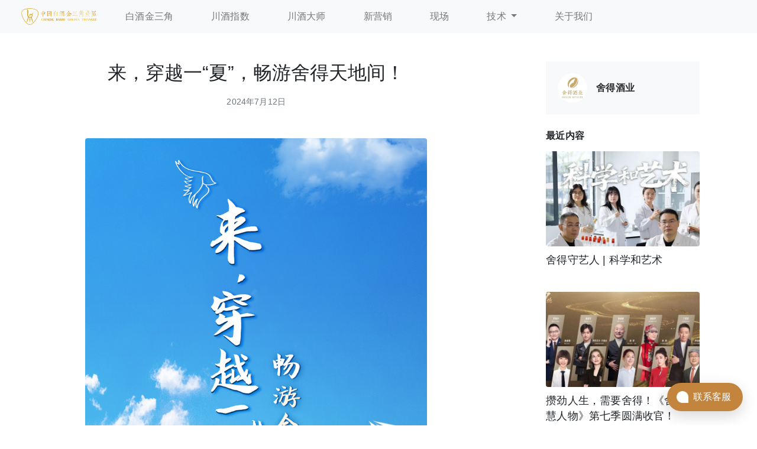

--- FILE ---
content_type: text/html; charset=utf-8
request_url: https://www.baijiutriangle.com/post/lai-chuan-yue-yi-xia-chang-you-she-de-tian-di-jian/
body_size: 12400
content:
<!DOCTYPE html>


<html lang="zh-cn" id="html">
    <head>
        <meta charset="utf-8"/>
        <meta name="viewport" content="width=device-width,initial-scale=1"/>
        <title>来，穿越一“夏”，畅游舍得天地间！ - 中国白酒金三角</title>
        <meta name="keywords" content="天地"/>
        <meta name="description" content="今日互动赏美景，品老酒评论区聊聊你想到舍得的哪里穿越一“夏”我们将抽取3条评论各送“品味舍得100ml”1瓶"/>
        <link href="https://cdn-media-triangle.shallpay.cn/media%2Ft_default%2Fa24bc675caa34fc6%2Fsite%2Ffavicon.ico" rel="shortcut icon"/>
        
        <link rel="stylesheet" href="//cdn-static-triangle.shallpay.cn/static/dist/css/font-awesome.min.css"/>
        
        
        <link rel="stylesheet" href="//cdn-static-triangle.shallpay.cn/static/site/themes/black/css/theme.min.css"/>
        
        <link rel="stylesheet" href="//cdn-static-triangle.shallpay.cn/static/dist/css/share.min.css">

<style>
	/* 弹窗样式 */
	.modal {
		display: none;
		position: fixed;
		top: 0;
		left: 0;
		width: 100%;
		height: 100%;
		background-color: rgba(0,0,0,0.5);
		z-index: 999;
	}

	.modal-content {
		position: relative;
		background-color: #fff;
		margin: 15% auto;
		padding: 20px;
		width: 300px;
		border-radius: 8px;
		text-align: center;
		animation: modalSlide 0.3s ease-out;
	}
   .modal-content-title {
      margin-top: 15px;
   }

	.close {
		position: absolute;
		right: 10px;
		top: 5px;
		font-size: 28px;
		font-weight: bold;
		cursor: pointer;
	}

	.qrcode-img {
		width: 200px;
		height: 200px;
		margin: 15px auto;
	}

	.contact-btn {
      position: fixed;
		padding: 0;
		background: rgb(195, 133, 62);
		color: white;
		border-radius: 100px;
      border-width: 0px;
      box-shadow: 0 8px 24px rgba(0, 0, 0, .16) !important;
      right: 24px;
      bottom: 24px;
      display: flex;
      height: 48px !important;
      width: auto !important;
      align-items: center;
	}
   .contact-btn-icon {
      height: 20px;
      margin: 14px 8px 14px 16px;
      width: 20px;
   }
   .contact-btn-text {
      align-items: center;
      display: flex;
      font-family: system-ui, -apple-system, BlinkMacSystemFont, Segoe UI, Roboto, Oxygen-Sans, Ubuntu, Cantarell, Helvetica Neue, Arial, sans-serif;
      font-size: 16px;
      font-weight: 500;
      justify-content: center;
      padding-right: 20px;
      width: auto !important;
    }

	@keyframes modalSlide {
		from {transform: translateY(-100px); opacity: 0;}
		to {transform: translateY(0); opacity: 1;}
	}
</style>


        <link href="//cdn-static-triangle.shallpay.cn/static/dist/css/magnific-popup.min.css" rel="stylesheet"/>
        
        
        
    </head>
    <body>
        
        
        
            
                
                     

<header class=" ">
    <div class="container">
        <nav class="navbar navbar-expand-md">
            
                
                <a class="navbar-brand d-none d-sm-block" href="/zh-cn/">
                    <img alt="" height="36" src="https://cdn-media-triangle.shallpay.cn/media%2Ft_public%2Fa24bc675caa34fc6%2F1f%2Fb7%2F1fb70793-6ecb-4449-8129-e1c01112314b%2Fzhong-guo-bai-jiu-jin-san-jiao-chan-qu.png"/>
                </a>
                <a class="navbar-brand d-block d-sm-none" href="/zh-cn/">
                    <img alt="" height="36" src="https://cdn-media-triangle.shallpay.cn/media%2Ft_public%2Fa24bc675caa34fc6%2F0d%2F35%2F0d35cdf2-7437-48f6-825b-e05be5ca74aa%2Fbai-jiu-jin-san-jiao-logo-tu-xing.png" />
                </a>
                
            
            <button class="navbar-toggler" type="button" data-toggle="collapse" data-target="#navbarCollapse"
                    aria-controls="navbarCollapse" aria-expanded="false" aria-label="Toggle navigation">
                <span class="navbar-toggler-icon"></span>
            </button>
            <div class="navbar-collapse collapse" id="navbarCollapse">
                <ul class="navbar-nav mr-auto">
                    


    <li class="nav-item ">
        
            <a class="nav-link" href="/zh-cn/" ><span>白酒金三角</span></a>
        
    </li>

    <li class="nav-item ">
        
            <a class="nav-link" href="/zh-cn/chuan-jiu-zhi-shu/" ><span>川酒指数</span></a>
        
    </li>

    <li class="nav-item ">
        
            <a class="nav-link" href="/zh-cn/ren-wu/" ><span>川酒大师</span></a>
        
    </li>

    <li class="nav-item ">
        
            <a class="nav-link" href="/zh-cn/xin-ying-xiao/" ><span>新营销</span></a>
        
    </li>

    <li class="nav-item ">
        
            <a class="nav-link" href="/zh-cn/chuan-jiu-xian-chang/" ><span>现场</span></a>
        
    </li>

    <li class="nav-item  dropdown ">
        
            <a class="nav-link dropdown-toggle" data-toggle="dropdown" data-hover="dropdown" aria-haspopup="true" aria-expanded="false" href="#">
                技术
            </a>
            <div class="dropdown-menu" aria-labelledby="navbarDropdown">
            
                
                <a class="dropdown-item " href="/zh-cn/ji-shu-zhi-chi/bai-jiu-sheng-chan-niang-zao/">白酒生产酿造</a>
                
            
                
                <a class="dropdown-item " href="/zh-cn/ji-shu-zhi-chi/bai-jiu-jian-yan-jian-ce/">白酒检验检测</a>
                
            
                
                <a class="dropdown-item " href="/zh-cn/ji-shu-zhi-chi/jiu-ye-pei-xun/">酒业培训服务</a>
                
            
                
                <a class="dropdown-item " href="/zh-cn/ji-shu-zhi-chi/bai-jiu-ding-zhi-tie-pai-fu-wu/">白酒定制贴牌</a>
                
            
                
                <a class="dropdown-item " href="/zh-cn/ji-shu-zhi-chi/jiuleijiaoyisuo/">酒类交易所</a>
                
            
            </div>
        
    </li>

    <li class="nav-item ">
        
            <a class="nav-link" href="/zh-cn/about-us/" ><span>关于我们</span></a>
        
    </li>


                </ul>
                
                



                
                
            </div>
        </nav>
    </div>
</header>
                
            
        
        <div class="page-main">
            
    <section class="fdb-block p-0"><div class="container"><div class="row"><div class="col-md-8 col-12"><article id="post-12848" class="container post-detail"><header class="my-4 my-md-5"><h1 class="post-title">来，穿越一“夏”，畅游舍得天地间！</h1><div class="post-meta"><span class="time">2024年7月12日</span></div></header><div class="post-content"><section style="margin-bottom: 8px; visibility: visible;"></section><section style="margin-bottom: 0px; font-size: 14px; line-height: 2; letter-spacing: 0px; color: rgb(0, 0, 0); visibility: visible;"><section style="text-align: center; line-height: 0; visibility: visible;"><section style="vertical-align: middle; display: inline-block; line-height: 0; visibility: visible;"><img _width="578px" alt="图片" class="rich_pages wxw-img js_img_placeholder wx_img_placeholder wx_img_placeholder_err" data-cropselx1="0" data-cropselx2="578" data-cropsely1="0" data-cropsely2="1742" data-imgfileid="504304930" data-index="3" data-original-style="vertical-align: middle;width: 578px;height: auto !important;" data-ratio="3.01375" data-s="300,640" data-src="//cdn-media-triangle.shallpay.cn/media%2Ft_public%2Fa24bc675caa34fc6%2F22%2F69%2F2269a2f3-5c2b-41ca-9945-504fa196f086%2F640.png" data-type="png" data-w="800" orig-src="//cdn-media-triangle.shallpay.cn/media%2Ft_public%2Fa24bc675caa34fc6%2F22%2F69%2F2269a2f3-5c2b-41ca-9945-504fa196f086%2F640.png" style="vertical-align: middle; width: 578px !important; height: 1742.35px !important; visibility: visible;"/></section></section><section class="channels_iframe_wrp"><mp-common-videosnap class="js_uneditable custom_select_card channels_iframe videosnap_video_iframe mp_common_widget js_wechannel_video_card js_wx_tap_highlight" data-authiconurl="https://dldir1v6.qq.com/weixin/checkresupdate/icons_filled_channels_authentication_enterprise_a2658032368245639e666fb11533a600.png" data-desc="国家AAAA级旅游景区——沱牌舍得文化旅游区、中国首座生态酿酒工业园——舍得酒业欢迎您！#舍得生态之美 #舍得老酒之美#生态标杆·老酒天成
" data-errortips="" data-feedcoverurl="https://findermp.video.qq.com/251/20304/stodownload?encfilekey=rjD5jyTuFrIpZ2ibE8T7Ym3K77SEULgkiatjvLMFtf9VYicoWq4mrfcU0NaNbFYSPfvxLVMjriagpWZC5U8cCqABZwoB9UMxXuggJM4y4icfAohzqbNhicaTznvQ&amp;token=6xykWLEnztIy9Tia9kRZ3cFYnaibYmG8m1ZkIGojvI5TTe4dWSygzWUOX20EKNLlZerXKEtHVUic32ia2j2HFIxySibzVgzPsMibcWHHicjEic2DnN7hWgeDr1iauCnSzCKFIWlel&amp;idx=1&amp;dotrans=0&amp;hy=SZ&amp;m=&amp;scene=2&amp;uzid=2" data-feedfullcoverurl="https://findermp.video.qq.com/251/20304/stodownload?encfilekey=rjD5jyTuFrIpZ2ibE8T7Ym3K77SEULgkia0zUn5mQoV3wNicyOHCBHDt4tJRySF3ric6ra9eLchYfGkibL0twNKsn5PqhLsmbZOEf6GZlzbVyb0IqM0zWQ60vOQ&amp;token=cztXnd9GyrHezQGZxbicI5Cc3F0AfR0ONibViblLQ6xLQt68vG2xtxzF1bFFa5RUxEDMS8kkAzqtJRfsWb1tloqdphOOYuR1NH9mPjJdYEor20apZRxYeZpX37ibqNFobI4g&amp;idx=1&amp;dotrans=0&amp;hy=SZ&amp;m=&amp;scene=2&amp;uzid=2" data-feedthumburl="https://findermp.video.qq.com/251/20304/stodownload?encfilekey=S7s6ianIic0ia4PicKJSfB8EjyjpQibPUAXol7tia17FhQ0sdsBEQXVRuQvEyJ79W9vLmF6q7VKn7bwlPGM1h2xMvmGAWG2ER2F2D7AT08zibfCG4uHicibYjictW7Pg&amp;token=Cvvj5Ix3eeyQOzDWs0pJaqqklxJHH4E9lKeGuhINEicLPwjibuGojIpMOuUWibw8j6Uc7icaqrgMEcAEV4jAO5rss96B0gHUngreoT8MJphAGzmL0Juqb0UF9QQqdtxvkcAf&amp;idx=1&amp;bizid=1023&amp;dotrans=0&amp;hy=SH&amp;m=&amp;uzid=1" data-flag="0" data-headimgurl="http://wx.qlogo.cn/finderhead/PiajxSqBRaELedvvQy5HHR0KvVqmIg7iaiaSK5p5DjkFw7lHafhM3Gz7g/0" data-height="720" data-id="export/UzFfAgtgekIEAQAAAAAAd58Q63VOVAAAAAstQy6ubaLX4KHWvLEZgBPE84BsXXNBB8OLzNPgMIsSIMOOlVjLsVwiNzBPO_OD" data-index="0" data-isdisabled="0" data-isnews="0" data-likenum="327" data-maxwidth="677" data-mediatype="undefined" data-nickname="舍得酒业" data-nonceid="531731160085855165" data-parentwidth="677" data-type="video" data-url="https://findermp.video.qq.com/251/20304/stodownload?encfilekey=rjD5jyTuFrIpZ2ibE8T7Ym3K77SEULgkiatjvLMFtf9VYicoWq4mrfcU0NaNbFYSPfvxLVMjriagpWZC5U8cCqABZwoB9UMxXuggJM4y4icfAohzqbNhicaTznvQ&amp;token=6xykWLEnztIy9Tia9kRZ3cFYnaibYmG8m1ZkIGojvI5TTe4dWSygzWUOX20EKNLlZerXKEtHVUic32ia2j2HFIxySibzVgzPsMibcWHHicjEic2DnN7hWgeDr1iauCnSzCKFIWlel&amp;idx=1&amp;dotrans=0&amp;hy=SZ&amp;m=&amp;scene=2&amp;uzid=2" data-username="v2_060000231003b20faec8c5e78f11c3d3cb01ee35b077dc888187f68c7d824af18b00d06e38a3@finder" data-width="1280"></mp-common-videosnap></section><section><img _width="578px" alt="图片" class="rich_pages wxw-img js_img_placeholder wx_img_placeholder" data-cropselx1="0" data-cropselx2="578" data-cropsely1="0" data-cropsely2="581" data-imgfileid="504304928" data-index="4" data-original-style="letter-spacing: 0px;vertical-align: middle;width: 578px;height: auto !important;" data-ratio="1.00375" data-s="300,640" data-src="//cdn-media-triangle.shallpay.cn/media%2Ft_public%2Fa24bc675caa34fc6%2F8f%2F3e%2F8f3e8307-b585-44e2-876f-4e544a2731d2%2F640.png" data-type="png" data-w="800" orig-src="//cdn-media-triangle.shallpay.cn/media%2Ft_public%2Fa24bc675caa34fc6%2F8f%2F3e%2F8f3e8307-b585-44e2-876f-4e544a2731d2%2F640.png" style="letter-spacing: 0px; vertical-align: middle; width: 578px !important; height: 580.569px !important;"/></section><section style="text-align: center;line-height: 0;"><section style="vertical-align: middle;display: inline-block;line-height: 0;"><img _width="578px" alt="图片" class="data-gif-src" data-cropselx1="0" data-cropselx2="578" data-cropsely1="0" data-cropsely2="666" data-gif-src="//cdn-media-triangle.shallpay.cn/media%2Ft_public%2Fa24bc675caa34fc6%2F05%2F96%2F05961008-cfca-4115-a0da-4a034fc8f16b%2F640.gif" data-imgfileid="504304929" data-index="5" data-original-style="vertical-align: middle;width: 578px;height: auto !important;" data-ratio="1.1515625" data-s="300,640" data-src="//cdn-media-triangle.shallpay.cn/media%2Ft_public%2Fa24bc675caa34fc6%2F05%2F96%2F05961008-cfca-4115-a0da-4a034fc8f16b%2F640.gif" data-type="png" data-w="640" orig-src="//cdn-media-triangle.shallpay.cn/media%2Ft_public%2Fa24bc675caa34fc6%2F05%2F96%2F05961008-cfca-4115-a0da-4a034fc8f16b%2F640.gif" style="vertical-align: middle; width: 578px !important; height: 665.603px !important;"/></section></section><section style="margin-bottom: -1px;text-align: center;line-height: 0;"><section style="vertical-align: middle;display: inline-block;line-height: 0;"></section></section><section style="text-align: center;line-height: 0;"><section style="vertical-align: middle;display: inline-block;line-height: 0;"><img _width="578px" alt="图片" class="rich_pages wxw-img js_img_placeholder wx_img_placeholder" data-imgfileid="504304933" data-index="7" data-original-style="vertical-align: middle;width: 578px;height: auto !important;" data-ratio="0.62625" data-s="300,640" data-src="//cdn-media-triangle.shallpay.cn/media%2Ft_public%2Fa24bc675caa34fc6%2Fac%2Fbb%2Facbb9a26-759d-4ef5-a9bb-97fe0b8580d1%2F640.png" data-type="png" data-w="800" orig-src="//cdn-media-triangle.shallpay.cn/media%2Ft_public%2Fa24bc675caa34fc6%2Fac%2Fbb%2Facbb9a26-759d-4ef5-a9bb-97fe0b8580d1%2F640.png" style="vertical-align: middle; width: 578px !important; height: 362.213px !important;"/></section></section><section style="text-align: center;line-height: 0;"><section style="vertical-align: middle;display: inline-block;line-height: 0;"><img _width="578px" alt="图片" class="data-gif-src" data-cropselx1="0" data-cropselx2="578" data-cropsely1="0" data-cropsely2="578" data-gif-src="//cdn-media-triangle.shallpay.cn/media%2Ft_public%2Fa24bc675caa34fc6%2F22%2F23%2F2223e8c1-dad7-4a53-814a-5ca1a922a000%2F640.gif" data-imgfileid="504304934" data-index="8" data-original-style="vertical-align: middle;width: 578px;height: auto !important;" data-ratio="0.9984375" data-s="300,640" data-src="//cdn-media-triangle.shallpay.cn/media%2Ft_public%2Fa24bc675caa34fc6%2F22%2F23%2F2223e8c1-dad7-4a53-814a-5ca1a922a000%2F640.gif" data-type="png" data-w="640" orig-src="//cdn-media-triangle.shallpay.cn/media%2Ft_public%2Fa24bc675caa34fc6%2F22%2F23%2F2223e8c1-dad7-4a53-814a-5ca1a922a000%2F640.gif" style="vertical-align: middle; width: 578px !important; height: 577.097px !important;"/></section></section><section style="margin-bottom: -1px;text-align: center;line-height: 0;"><section style="vertical-align: middle;display: inline-block;line-height: 0;"></section></section><section style="text-align: center;line-height: 0;"><section style="vertical-align: middle;display: inline-block;line-height: 0;"><img _width="578px" alt="图片" class="rich_pages wxw-img js_img_placeholder wx_img_placeholder" data-imgfileid="504304932" data-index="10" data-original-style="vertical-align: middle;width: 578px;height: auto !important;" data-ratio="0.455" data-s="300,640" data-src="//cdn-media-triangle.shallpay.cn/media%2Ft_public%2Fa24bc675caa34fc6%2F10%2F87%2F1087dbce-510e-4c7e-8e08-bd59bcfab425%2F640.png" data-type="png" data-w="800" orig-src="//cdn-media-triangle.shallpay.cn/media%2Ft_public%2Fa24bc675caa34fc6%2F10%2F87%2F1087dbce-510e-4c7e-8e08-bd59bcfab425%2F640.png" style="vertical-align: middle; width: 578px !important; height: 263.311px !important;"/></section></section><section style="text-align: center;line-height: 0;"><section style="vertical-align: middle;display: inline-block;line-height: 0;"><img _width="578px" alt="图片" class="data-gif-src" data-cropselx1="0" data-cropselx2="578" data-cropsely1="0" data-cropsely2="578" data-gif-src="//cdn-media-triangle.shallpay.cn/media%2Ft_public%2Fa24bc675caa34fc6%2Fb4%2Ff0%2Fb4f0cf11-ce9e-4690-95e8-85e48536c0c4%2F640.gif" data-imgfileid="504304935" data-index="11" data-original-style="vertical-align: middle;width: 578px;height: auto !important;" data-ratio="1.1796875" data-s="300,640" data-src="//cdn-media-triangle.shallpay.cn/media%2Ft_public%2Fa24bc675caa34fc6%2Fb4%2Ff0%2Fb4f0cf11-ce9e-4690-95e8-85e48536c0c4%2F640.gif" data-type="png" data-w="640" orig-src="//cdn-media-triangle.shallpay.cn/media%2Ft_public%2Fa24bc675caa34fc6%2Fb4%2Ff0%2Fb4f0cf11-ce9e-4690-95e8-85e48536c0c4%2F640.gif" style="vertical-align: middle; width: 578px !important; height: 681.859px !important;"/></section></section><section style="text-align: center;line-height: 0;"><section style="vertical-align: middle;display: inline-block;line-height: 0;"></section></section><section style="text-align: center;line-height: 0;"><section style="vertical-align: middle;display: inline-block;line-height: 0;"><img _width="677px" alt="图片" class="rich_pages wxw-img js_img_placeholder wx_img_placeholder" data-imgfileid="504304938" data-index="13" data-original-style="height: auto !important;" data-ratio="0.415" data-src="//cdn-media-triangle.shallpay.cn/media%2Ft_public%2Fa24bc675caa34fc6%2F57%2F1c%2F571c0c08-6668-4dbd-a236-3b015f159d02%2F640.png" data-w="800" orig-src="//cdn-media-triangle.shallpay.cn/media%2Ft_public%2Fa24bc675caa34fc6%2F57%2F1c%2F571c0c08-6668-4dbd-a236-3b015f159d02%2F640.png" style="width: 677px !important; height: 281.331px !important;"/></section></section><section style="text-align: center;line-height: 0;"><section style="vertical-align: middle;display: inline-block;line-height: 0;"><img _width="578px" alt="图片" class="data-gif-src" data-cropselx1="0" data-cropselx2="578" data-cropsely1="0" data-cropsely2="578" data-gif-src="//cdn-media-triangle.shallpay.cn/media%2Ft_public%2Fa24bc675caa34fc6%2F2f%2Fe5%2F2fe59bc3-73f1-406e-bfe7-a8818aeebd3b%2F640.gif" data-imgfileid="504304940" data-index="14" data-original-style="vertical-align: middle;width: 578px;height: auto !important;" data-ratio="1.3046875" data-s="300,640" data-src="//cdn-media-triangle.shallpay.cn/media%2Ft_public%2Fa24bc675caa34fc6%2F2f%2Fe5%2F2fe59bc3-73f1-406e-bfe7-a8818aeebd3b%2F640.gif" data-type="png" data-w="640" orig-src="//cdn-media-triangle.shallpay.cn/media%2Ft_public%2Fa24bc675caa34fc6%2F2f%2Fe5%2F2fe59bc3-73f1-406e-bfe7-a8818aeebd3b%2F640.gif" style="vertical-align: middle; width: 578px !important; height: 754.109px !important;"/></section></section><section style="text-align: center;line-height: 0;"><section style="vertical-align: middle;display: inline-block;line-height: 0;"></section></section><section style="text-align: center;line-height: 0;"><section style="vertical-align: middle;display: inline-block;line-height: 0;"><img _width="578px" alt="图片" class="rich_pages wxw-img js_img_placeholder wx_img_placeholder" data-imgfileid="504304939" data-index="16" data-original-style="vertical-align: middle;width: 578px;height: auto !important;" data-ratio="0.48375" data-s="300,640" data-src="//cdn-media-triangle.shallpay.cn/media%2Ft_public%2Fa24bc675caa34fc6%2F6c%2F72%2F6c72dd9a-74fd-47b1-8461-93f725fe7cd8%2F640.png" data-type="png" data-w="800" orig-src="//cdn-media-triangle.shallpay.cn/media%2Ft_public%2Fa24bc675caa34fc6%2F6c%2F72%2F6c72dd9a-74fd-47b1-8461-93f725fe7cd8%2F640.png" style="vertical-align: middle; width: 578px !important; height: 280.009px !important;"/></section></section><section style="text-align: center;line-height: 0;"><section style="vertical-align: middle;display: inline-block;line-height: 0;"><img _width="578px" alt="图片" class="data-gif-src" data-cropselx1="0" data-cropselx2="578" data-cropsely1="0" data-cropsely2="578" data-gif-src="//cdn-media-triangle.shallpay.cn/media%2Ft_public%2Fa24bc675caa34fc6%2F0d%2F0d%2F0d0d6b45-d6fa-4bb1-9623-7f979a1c4b22%2F640.gif" data-imgfileid="504304944" data-index="17" data-original-style="vertical-align: middle;width: 578px;height: auto !important;" data-ratio="1.3515625" data-s="300,640" data-src="//cdn-media-triangle.shallpay.cn/media%2Ft_public%2Fa24bc675caa34fc6%2F0d%2F0d%2F0d0d6b45-d6fa-4bb1-9623-7f979a1c4b22%2F640.gif" data-type="png" data-w="640" orig-src="//cdn-media-triangle.shallpay.cn/media%2Ft_public%2Fa24bc675caa34fc6%2F0d%2F0d%2F0d0d6b45-d6fa-4bb1-9623-7f979a1c4b22%2F640.gif" style="vertical-align: middle; width: 578px !important; height: 781.203px !important;"/></section></section><section style="text-align: center;line-height: 0;"><section style="vertical-align: middle;display: inline-block;line-height: 0;"><img _width="578px" alt="图片" class="rich_pages wxw-img js_img_placeholder wx_img_placeholder" data-imgfileid="504304942" data-index="18" data-original-style="vertical-align: middle;width: 578px;height: auto !important;" data-ratio="1.025" data-s="300,640" data-src="//cdn-media-triangle.shallpay.cn/media%2Ft_public%2Fa24bc675caa34fc6%2F69%2Fdf%2F69df3cc4-0d8f-46db-8292-d7986701bd71%2F640.png" data-type="png" data-w="800" orig-src="//cdn-media-triangle.shallpay.cn/media%2Ft_public%2Fa24bc675caa34fc6%2F69%2Fdf%2F69df3cc4-0d8f-46db-8292-d7986701bd71%2F640.png" style="vertical-align: middle; width: 578px !important; height: 592.771px !important;"/></section></section><section style="text-align: center;line-height: 0;"><section style="vertical-align: middle;display: inline-block;line-height: 0;"><img _width="578px" alt="图片" class="data-gif-src" data-cropselx1="0" data-cropselx2="578" data-cropsely1="0" data-cropsely2="559" data-gif-src="//cdn-media-triangle.shallpay.cn/media%2Ft_public%2Fa24bc675caa34fc6%2F17%2F2e%2F172e8025-e57b-4f67-ac69-99e0ea282620%2F640.gif" data-imgfileid="504304945" data-index="19" data-original-style="vertical-align: middle;width: 578px;height: auto !important;" data-ratio="0.9671875" data-s="300,640" data-src="//cdn-media-triangle.shallpay.cn/media%2Ft_public%2Fa24bc675caa34fc6%2F17%2F2e%2F172e8025-e57b-4f67-ac69-99e0ea282620%2F640.gif" data-type="png" data-w="640" orig-src="//cdn-media-triangle.shallpay.cn/media%2Ft_public%2Fa24bc675caa34fc6%2F17%2F2e%2F172e8025-e57b-4f67-ac69-99e0ea282620%2F640.gif" style="vertical-align: middle; width: 578px !important; height: 559.034px !important;"/></section></section><section style="text-align: center;line-height: 0;"><section style="vertical-align: middle;display: inline-block;line-height: 0;"><img _width="578px" alt="图片" class="rich_pages wxw-img js_img_placeholder wx_img_placeholder" data-imgfileid="504304941" data-index="20" data-original-style="vertical-align: middle;width: 578px;height: auto !important;" data-ratio="0.6275" data-s="300,640" data-src="//cdn-media-triangle.shallpay.cn/media%2Ft_public%2Fa24bc675caa34fc6%2F32%2F1d%2F321de0c4-5c00-40e9-9be9-5279d8fc2abc%2F640.png" data-type="png" data-w="800" orig-src="//cdn-media-triangle.shallpay.cn/media%2Ft_public%2Fa24bc675caa34fc6%2F32%2F1d%2F321de0c4-5c00-40e9-9be9-5279d8fc2abc%2F640.png" style="vertical-align: middle; width: 578px !important; height: 362.856px !important;"/></section></section><section style="text-align: center;line-height: 0;"><section style="vertical-align: middle;display: inline-block;line-height: 0;"><img _width="578px" alt="图片" class="data-gif-src" data-cropselx1="0" data-cropselx2="578" data-cropsely1="0" data-cropsely2="578" data-gif-src="//cdn-media-triangle.shallpay.cn/media%2Ft_public%2Fa24bc675caa34fc6%2Ffd%2Fb3%2Ffdb34ae5-b686-4b9c-9039-953ba59e04f6%2F640.gif" data-imgfileid="504304943" data-index="21" data-original-style="vertical-align: middle;width: 578px;height: auto !important;" data-ratio="1.0671875" data-s="300,640" data-src="//cdn-media-triangle.shallpay.cn/media%2Ft_public%2Fa24bc675caa34fc6%2Ffd%2Fb3%2Ffdb34ae5-b686-4b9c-9039-953ba59e04f6%2F640.gif" data-type="png" data-w="640" orig-src="//cdn-media-triangle.shallpay.cn/media%2Ft_public%2Fa24bc675caa34fc6%2Ffd%2Fb3%2Ffdb34ae5-b686-4b9c-9039-953ba59e04f6%2F640.gif" style="vertical-align: middle; width: 578px !important; height: 616.834px !important;"/></section></section><section style="text-align: center;line-height: 0;"><section style="vertical-align: middle;display: inline-block;line-height: 0;"><img _width="578px" alt="图片" class="rich_pages wxw-img js_img_placeholder wx_img_placeholder" data-cropselx1="0" data-cropselx2="578" data-cropsely1="0" data-cropsely2="414" data-imgfileid="504304950" data-index="22" data-original-style="vertical-align: middle;width: 578px;height: auto !important;" data-ratio="0.71625" data-s="300,640" data-src="//cdn-media-triangle.shallpay.cn/media%2Ft_public%2Fa24bc675caa34fc6%2F6c%2F7b%2F6c7ba7e7-739b-4a50-8656-e971ea7f1b5f%2F640.png" data-type="png" data-w="800" orig-src="//cdn-media-triangle.shallpay.cn/media%2Ft_public%2Fa24bc675caa34fc6%2F6c%2F7b%2F6c7ba7e7-739b-4a50-8656-e971ea7f1b5f%2F640.png" style="vertical-align: middle; width: 578px !important; height: 414.233px !important;"/></section></section><section style="text-align: center;line-height: 0;"><section style="vertical-align: middle;display: inline-block;line-height: 0;"><img _width="578px" alt="图片" class="data-gif-src" data-cropselx1="0" data-cropselx2="578" data-cropsely1="0" data-cropsely2="573" data-gif-src="//cdn-media-triangle.shallpay.cn/media%2Ft_public%2Fa24bc675caa34fc6%2F9b%2F52%2F9b52c406-d850-4961-bb09-e9f9355b6689%2F640.gif" data-imgfileid="504304951" data-index="23" data-original-style="vertical-align: middle;width: 578px;height: auto !important;" data-ratio="0.925" data-s="300,640" data-src="//cdn-media-triangle.shallpay.cn/media%2Ft_public%2Fa24bc675caa34fc6%2F9b%2F52%2F9b52c406-d850-4961-bb09-e9f9355b6689%2F640.gif" data-type="png" data-w="640" orig-src="//cdn-media-triangle.shallpay.cn/media%2Ft_public%2Fa24bc675caa34fc6%2F9b%2F52%2F9b52c406-d850-4961-bb09-e9f9355b6689%2F640.gif" style="vertical-align: middle; width: 578px !important; height: 534.65px !important;"/></section></section><section style="text-align: center;line-height: 0;"><section style="vertical-align: middle;display: inline-block;line-height: 0;"></section><p><img _width="578px" alt="图片" class="rich_pages wxw-img js_img_placeholder wx_img_placeholder" data-cropselx1="0" data-cropselx2="578" data-cropsely1="0" data-cropsely2="356" data-imgfileid="504304948" data-index="25" data-original-style="vertical-align: middle;width: 578px;height: auto !important;" data-ratio="0.525" data-s="300,640" data-src="//cdn-media-triangle.shallpay.cn/media%2Ft_public%2Fa24bc675caa34fc6%2Fae%2Fd1%2Faed19b9f-92b6-40f6-b597-7594b029becf%2F640.png" data-type="png" data-w="800" orig-src="//cdn-media-triangle.shallpay.cn/media%2Ft_public%2Fa24bc675caa34fc6%2Fae%2Fd1%2Faed19b9f-92b6-40f6-b597-7594b029becf%2F640.png" style="vertical-align: middle; width: 578px !important; height: 303.771px !important;"/></p></section><section style="text-align: center;line-height: 0;"><section style="vertical-align: middle;display: inline-block;line-height: 0;"><img _width="578px" alt="图片" class="data-gif-src" data-cropselx1="0" data-cropselx2="578" data-cropsely1="0" data-cropsely2="529" data-gif-src="//cdn-media-triangle.shallpay.cn/media%2Ft_public%2Fa24bc675caa34fc6%2Fc1%2F86%2Fc1866a98-b195-4f52-986c-b8412ef45217%2F640.gif" data-imgfileid="504304952" data-index="26" data-original-style="vertical-align: middle;width: 578px;height: auto !important;" data-ratio="0.928125" data-s="300,640" data-src="//cdn-media-triangle.shallpay.cn/media%2Ft_public%2Fa24bc675caa34fc6%2Fc1%2F86%2Fc1866a98-b195-4f52-986c-b8412ef45217%2F640.gif" data-type="png" data-w="640" orig-src="//cdn-media-triangle.shallpay.cn/media%2Ft_public%2Fa24bc675caa34fc6%2Fc1%2F86%2Fc1866a98-b195-4f52-986c-b8412ef45217%2F640.gif" style="vertical-align: middle; width: 578px !important; height: 536.456px !important;"/></section></section><section style="text-align: center;line-height: 0;"><br/></section><section style="text-align: center;line-height: 0;"><section style="vertical-align: middle;display: inline-block;line-height: 0;"></section><p><img _width="578px" alt="图片" class="rich_pages wxw-img js_img_placeholder wx_img_placeholder" data-cropselx1="0" data-cropselx2="578" data-cropsely1="0" data-cropsely2="444" data-imgfileid="504304962" data-index="28" data-original-style="vertical-align: middle;color: rgb(0, 0, 0);font-size: 14px;letter-spacing: normal;text-align: center;width: 578px;height: auto !important;" data-ratio="0.76875" data-s="300,640" data-src="//cdn-media-triangle.shallpay.cn/media%2Ft_public%2Fa24bc675caa34fc6%2F67%2F13%2F67137266-9f8f-49bc-90b4-812fab52b1b0%2F640.png" data-type="png" data-w="800" orig-src="//cdn-media-triangle.shallpay.cn/media%2Ft_public%2Fa24bc675caa34fc6%2F67%2F13%2F67137266-9f8f-49bc-90b4-812fab52b1b0%2F640.png" style="vertical-align: middle; color: rgb(0, 0, 0); font-size: 14px; letter-spacing: normal; text-align: center; width: 578px !important; height: 444.418px !important;"/></p></section><section style="text-align: center;line-height: 0;"><section style="vertical-align: middle;display: inline-block;line-height: 0;"><img _width="578px" alt="图片" class="data-gif-src" data-cropselx1="0" data-cropselx2="578" data-cropsely1="0" data-cropsely2="657" data-gif-src="//cdn-media-triangle.shallpay.cn/media%2Ft_public%2Fa24bc675caa34fc6%2F46%2F29%2F4629710e-dc8d-4979-9c71-0ac6c17c4d1d%2F640.gif" data-imgfileid="504304956" data-index="29" data-original-style="vertical-align: middle;width: 578px;height: auto !important;" data-ratio="1.1359375" data-s="300,640" data-src="//cdn-media-triangle.shallpay.cn/media%2Ft_public%2Fa24bc675caa34fc6%2F46%2F29%2F4629710e-dc8d-4979-9c71-0ac6c17c4d1d%2F640.gif" data-type="png" data-w="640" orig-src="//cdn-media-triangle.shallpay.cn/media%2Ft_public%2Fa24bc675caa34fc6%2F46%2F29%2F4629710e-dc8d-4979-9c71-0ac6c17c4d1d%2F640.gif" style="vertical-align: middle; width: 578px !important; height: 656.572px !important;"/></section></section><section style="text-align: center;line-height: 0;"><section style="vertical-align: middle;display: inline-block;line-height: 0;"><img _width="578px" alt="图片" class="rich_pages wxw-img js_img_placeholder wx_img_placeholder" data-imgfileid="504304957" data-index="30" data-original-style="vertical-align: middle;width: 578px;height: auto !important;" data-ratio="5.03" data-s="300,640" data-src="//cdn-media-triangle.shallpay.cn/media%2Ft_public%2Fa24bc675caa34fc6%2Fed%2F9f%2Fed9f3d14-ae32-4c00-b699-81743e7253f4%2F640.png" data-type="png" data-w="800" orig-src="//cdn-media-triangle.shallpay.cn/media%2Ft_public%2Fa24bc675caa34fc6%2Fed%2F9f%2Fed9f3d14-ae32-4c00-b699-81743e7253f4%2F640.png" style="vertical-align: middle; width: 578px !important; height: 2907.34px !important;"/></section></section><section style="text-align: left;justify-content: flex-start;display: flex;flex-flow: row;"><section style="display: inline-block;width: 578px;vertical-align: top;align-self: flex-start;flex: 0 0 auto;background-color: rgb(252, 250, 249);"><section><section style="margin-top: -4px;justify-content: flex-start;display: flex;flex-flow: row;"><section style="display: inline-block;width: 578px;vertical-align: top;align-self: flex-start;flex: 0 0 auto;background-color: rgb(255, 255, 255);border-width: 1px;border-radius: 10px;border-style: none;border-color: rgb(102, 102, 102);overflow: hidden;box-shadow: rgb(160, 160, 160) 0px -2px 3px;"><section><section style="font-size: 15px;text-align: justify;"><section><section style="text-align: center;text-wrap: wrap;"><p><br/></p></section></section></section></section><section><section style="text-align: center;justify-content: center;display: flex;flex-flow: row;font-size: 15px;"><section style="display: inline-block;width: 289px;vertical-align: top;align-self: flex-start;flex: 0 0 auto;height: auto;border-width: 0px;border-radius: 70px;border-style: none;border-color: rgb(62, 62, 62);overflow: hidden;background-color: rgb(214, 176, 116);box-shadow: rgb(160, 160, 160) 0px 4px 6px;"><section><section style='font-size: 17px;color: rgb(255, 255, 255);letter-spacing: 2px;font-family: "Noto Sans CJK SC", -apple-system-font, BlinkMacSystemFont, "Helvetica Neue", "PingFang SC", "Hiragino Sans GB", "Microsoft YaHei UI", "Microsoft YaHei", Arial, sans-serif;'><p>今日互动</p></section></section></section></section></section><section><section style='padding-right: 20px;padding-left: 20px;text-align: justify;font-family: "Noto Sans CJK SC", -apple-system-font, BlinkMacSystemFont, "Helvetica Neue", "PingFang SC", "Hiragino Sans GB", "Microsoft YaHei UI", "Microsoft YaHei", Arial, sans-serif;color: rgb(11, 10, 10);line-height: 2;letter-spacing: 1px;'><p style="text-align: center;text-wrap: wrap;"><br/></p><p style="text-align: center;text-wrap: wrap;"><br/></p><p style="text-align: center;text-wrap: wrap;">赏美景，品老酒</p><p style="text-align: center;text-wrap: wrap;"><strong>评论区聊聊</strong></p><p style="text-align: center;text-wrap: wrap;"><strong>你想到舍得的哪里穿越一“夏”</strong></p><p><br/></p><p style="text-align: center;text-wrap: wrap;">我们将抽取3条评论</p><p style="text-align: center;text-wrap: wrap;">各送<strong>“品味舍得100ml”</strong>1瓶</p><p style="text-align: center;text-wrap: wrap;">截止时间：2024年7月26日16:00</p><p style="text-align: center;text-wrap: wrap;">*舍得酒业依法对本活动具有解释权</p><p style="text-align: center;text-wrap: wrap;"><br/></p></section></section><section><section style="margin-top: 10px;margin-bottom: 10px;font-size: 15px;text-align: center;"><section style="vertical-align: middle;display: inline-block;line-height: 0;"><img _width="578px" alt="图片" class="data-gif-src" data-gif-src="//cdn-media-triangle.shallpay.cn/media%2Ft_public%2Fa24bc675caa34fc6%2Fd1%2F38%2Fd1389710-020b-4594-a215-fef1752ce561%2F640.gif" data-imgfileid="504304955" data-index="31" data-original-style="vertical-align: middle;width: 578px;height: auto !important;" data-ratio="0.7" data-s="300,640" data-src="//cdn-media-triangle.shallpay.cn/media%2Ft_public%2Fa24bc675caa34fc6%2Fd1%2F38%2Fd1389710-020b-4594-a215-fef1752ce561%2F640.gif" data-type="gif" data-w="640" orig-src="//cdn-media-triangle.shallpay.cn/media%2Ft_public%2Fa24bc675caa34fc6%2Fd1%2F38%2Fd1389710-020b-4594-a215-fef1752ce561%2F640.gif" style="vertical-align: middle; width: 578px !important; height: 404.6px !important;"/></section></section></section><section><section style="margin-top: 10px;margin-bottom: 10px;font-size: 15px;text-align: center;"><section style="vertical-align: middle;display: inline-block;line-height: 0;"></section></section><section class="mp_profile_iframe_wrp" style="font-family: PingFangSC-light;letter-spacing: 1.5px;caret-color: rgba(0, 0, 0, 0);text-wrap: wrap;"></section></section></section></section></section></section></section></section></div><footer><div class="social-share" data-initialized="true"><a href="#" class="social-share-icon icon-wechat"></a><a href="#" class="social-share-icon icon-weibo"></a><a href="#" class="social-share-icon icon-qq"></a><a href="#" class="social-share-icon icon-qzone"></a></div></footer></article></div><div class="col-md-4 col-12"><div class="post-right-side my-md-5"><div class="author-card"><div class="author-info"><div class="author-avatar"><a href="/author/3e0419095ab74491a17e3de2734c9e7c/" target="_blank"><img src="https://cdn-media-triangle.shallpay.cn/media%2Ft_avatar%2Fa24bc675caa34fc6%2Fu_3e0419095ab74491a17e3de2734c9e7c_z31.jpg"></a></div><div class="author-info-name"><div class="name"><a href="/author/3e0419095ab74491a17e3de2734c9e7c/" target="_blank">舍得酒业</a></div></div></div></div><div class="recommend-title">
                        最近内容
                    </div><div class="posts"><div class="row post-card-no-shadow"><div class="col-12"><div class="post-item "><article id="post-she-de-shou-yi-ren-ke-xue-he-yi-zhu"><a href="/post/she-de-shou-yi-ren-ke-xue-he-yi-zhu/" target="_blank"><div class="post-visual"><div class="img-fluid post-image" style="padding-top:61.87%;background-image:url(https://cdn-media-triangle.shallpay.cn/media%2Ft_public%2Fa24bc675caa34fc6%2Fc6%2F0f%2Fc60f46e4-a01b-44df-94c6-8fa45b35b3dd%2F0.jpeg)"></div></div></a><div class="post-desc "><a href="/post/she-de-shou-yi-ren-ke-xue-he-yi-zhu/" target="_blank"><h6 class="post-title line-2">舍得守艺人 | 科学和艺术</h6></a></div></article></div></div><div class="col-12"><div class="post-item "><article id="post-zan-jing-ren-sheng-xu-yao-she-de-she-de-zhi-hui-re"><a href="/post/zan-jing-ren-sheng-xu-yao-she-de-she-de-zhi-hui-re/" target="_blank"><div class="post-visual"><div class="img-fluid post-image" style="padding-top:61.87%;background-image:url(https://cdn-media-triangle.shallpay.cn/media%2Ft_public%2Fa24bc675caa34fc6%2Ff8%2Fbb%2Ff8bb47bc-9d39-46c9-93eb-dcca4ec4226f%2F0.jpeg)"></div></div></a><div class="post-desc "><a href="/post/zan-jing-ren-sheng-xu-yao-she-de-she-de-zhi-hui-re/" target="_blank"><h6 class="post-title line-2">攒劲人生，需要舍得！《舍得智慧人物》第七季圆满收官！</h6></a></div></article></div></div><div class="col-12"><div class="post-item "><article id="post-li-shi-chang-he-li-de-she-de-gu-shi-gun-bu-sui-b-2"><a href="/post/li-shi-chang-he-li-de-she-de-gu-shi-gun-bu-sui-b-2/" target="_blank"><div class="post-visual"><div class="img-fluid post-image" style="padding-top:61.87%;background-image:url(https://cdn-media-triangle.shallpay.cn/media%2Ft_public%2Fa24bc675caa34fc6%2F5f%2F20%2F5f20b916-7dad-4e2f-990c-cb8653079bf0%2F0.jpeg)"></div></div></a><div class="post-desc "><a href="/post/li-shi-chang-he-li-de-she-de-gu-shi-gun-bu-sui-b-2/" target="_blank"><h6 class="post-title line-2">历史长河里的舍得故事丨不随波逐流，才是最好的迎新姿态</h6></a></div></article></div></div><div class="col-12"><div class="post-item "><article id="post-feng-9kai-jiu-sheng-tai-zhu-ji-lao-jiu-piao-xiang"><a href="/post/feng-9kai-jiu-sheng-tai-zhu-ji-lao-jiu-piao-xiang/" target="_blank"><div class="post-visual"><div class="img-fluid post-image" style="padding-top:61.87%;background-image:url(https://cdn-media-triangle.shallpay.cn/media%2Ft_public%2Fa24bc675caa34fc6%2F4c%2F91%2F4c91d776-a62d-47e7-9bd3-14f3409b2c34%2F0.jpeg)"></div></div></a><div class="post-desc "><a href="/post/feng-9kai-jiu-sheng-tai-zhu-ji-lao-jiu-piao-xiang/" target="_blank"><h6 class="post-title line-2">逢9开酒 | 生态筑基，老酒飘香</h6></a></div></article></div></div><div class="col-12"><div class="post-item "><article id="post-she-de-zhi-hui-ren-wu-di-qi-ji-zhong-guo-ying-shi-"><a href="/post/she-de-zhi-hui-ren-wu-di-qi-ji-zhong-guo-ying-shi-/" target="_blank"><div class="post-visual"><div class="img-fluid post-image" style="padding-top:61.87%;background-image:url(https://cdn-media-triangle.shallpay.cn/media%2Ft_public%2Fa24bc675caa34fc6%2Ff2%2F0d%2Ff20dcc4f-667f-4582-b001-850c2298045f%2F0.jpeg)"></div></div></a><div class="post-desc "><a href="/post/she-de-zhi-hui-ren-wu-di-qi-ji-zhong-guo-ying-shi-/" target="_blank"><h6 class="post-title line-2">《舍得智慧人物》第七季 | 中国影视男演员丁勇岱：让梦想在岁月中发芽</h6></a></div></article></div></div></div></div></div></div></div></div></section><section class="fdb-block p-3"><div class="container"><div class="recommend-title"><span class="color-primary">▍</span>推荐文章
        </div><div class="posts"><div class="row post-card-no-shadow"><div class="col-md-3"><div class="post-item "><article id="post-she-de-shou-yi-ren-ke-xue-he-yi-zhu"><a href="/post/she-de-shou-yi-ren-ke-xue-he-yi-zhu/" target="_blank"><div class="post-visual"><div class="img-fluid post-image" style="padding-top:61.87%;background-image:url(https://cdn-media-triangle.shallpay.cn/media%2Ft_public%2Fa24bc675caa34fc6%2Fc6%2F0f%2Fc60f46e4-a01b-44df-94c6-8fa45b35b3dd%2F0.jpeg)"></div></div></a><div class="post-desc "><a href="/post/she-de-shou-yi-ren-ke-xue-he-yi-zhu/" target="_blank"><h6 class="post-title line-2">舍得守艺人 | 科学和艺术</h6></a></div></article></div></div><div class="col-md-3"><div class="post-item "><article id="post-zan-jing-ren-sheng-xu-yao-she-de-she-de-zhi-hui-re"><a href="/post/zan-jing-ren-sheng-xu-yao-she-de-she-de-zhi-hui-re/" target="_blank"><div class="post-visual"><div class="img-fluid post-image" style="padding-top:61.87%;background-image:url(https://cdn-media-triangle.shallpay.cn/media%2Ft_public%2Fa24bc675caa34fc6%2Ff8%2Fbb%2Ff8bb47bc-9d39-46c9-93eb-dcca4ec4226f%2F0.jpeg)"></div></div></a><div class="post-desc "><a href="/post/zan-jing-ren-sheng-xu-yao-she-de-she-de-zhi-hui-re/" target="_blank"><h6 class="post-title line-2">攒劲人生，需要舍得！《舍得智慧人物》第七季圆满收官！</h6></a></div></article></div></div><div class="col-md-3"><div class="post-item "><article id="post-guan-xuan-ding-dang-2026di-si-jie-she-de-chun-jiu-"><a href="/post/guan-xuan-ding-dang-2026di-si-jie-she-de-chun-jiu-/" target="_blank"><div class="post-visual"><div class="img-fluid post-image" style="padding-top:61.87%;background-image:url(https://cdn-media-triangle.shallpay.cn/media%2Ft_public%2Fa24bc675caa34fc6%2Ffe%2F16%2Ffe161399-548b-4d91-9a33-4900dd68fe9c%2F0.jpeg)"></div></div></a><div class="post-desc "><a href="/post/guan-xuan-ding-dang-2026di-si-jie-she-de-chun-jiu-/" target="_blank"><h6 class="post-title line-2">官宣定档！2026第四届舍得春酒节提前“剧透”，期待拉满！</h6></a></div></article></div></div><div class="col-md-3"><div class="post-item "><article id="post-500mo-ren-re-wang-gong-ming-zai-ben-pao-de-shi-dai"><a href="/post/500mo-ren-re-wang-gong-ming-zai-ben-pao-de-shi-dai/" target="_blank"><div class="post-visual"><div class="img-fluid post-image" style="padding-top:61.87%;background-image:url(https://cdn-media-triangle.shallpay.cn/media%2Ft_public%2Fa24bc675caa34fc6%2F09%2F97%2F09972388-d37a-4368-8a15-7ee1fe861b51%2F0.jpeg)"></div></div></a><div class="post-desc "><a href="/post/500mo-ren-re-wang-gong-ming-zai-ben-pao-de-shi-dai/" target="_blank"><h6 class="post-title line-2">500万人热望共鸣｜在奔跑的时代，攒人生的劲</h6></a></div></article></div></div></div></div></div></section>



        </div>
        
        
            <div class="page-breadcrumb">
                <div class="container"><nav aria-label="breadcrumb">
	<ol class="breadcrumb">
	
		
		
		<li class="breadcrumb-item active" aria-current="page"><strong>白酒金三角</strong></li>
		
		
	
	</ol>
</nav></div>
            </div>
        
        
        
        <div>
            
                

<footer 
        class="fdb-block footer-small bg-dark"
         footer-id="132811">
    <div class="container">
        
            


<div  class="row text-center align-items-center">
    
        


<div  class="col">
    
        <ul class="nav justify-content-center">
	<li class="nav-item"><a class="nav-link active" href="/zh-cn/">首页</a></li>
	<li class="nav-item"><a class="nav-link" href="/zh-cn/jin-san-jiao-chan-qu/">走进产区</a></li>
	<li class="nav-item"><a class="nav-link" href="/zh-cn/chuan-jiu-zhi-shu/">川酒指数</a></li>
	<li class="nav-item"><a class="nav-link" href="/zh-cn/ren-wu/">川酒人物</a></li>
	<li class="nav-item"><a class="nav-link" href="/zh-cn/xin-ying-xiao/">新营销</a></li>
	<li class="nav-item"><a class="nav-link" href="/zh-cn/bai-jiu-dian-zi-shang-wu-fa-zhi-lun-tan/">白酒行业维权</a></li>
	<li class="nav-item"><a class="nav-link" href="/zh-cn/bai-jiu-bai-ke/">白酒百科</a></li>
</ul>

<ul class="nav justify-content-center mt-4 nav-friends">
	<li class="nav-item"><span class="nav-link" style="color:#BFBFBF;padding-right:0;">友情链接：</span></li>
	<li class="nav-item"><a class="nav-link" href="" style="color:#BFBFBF;">四川省人民政府</a></li>
	<li class="nav-item"><a class="nav-link" href="" style="color:#BFBFBF;">四川省经济和信息化厅</a></li>
	<li class="nav-item"><a class="nav-link" href="" style="color:#BFBFBF;">宜宾市人民政府</a></li>
	<li class="nav-item"><a class="nav-link" href="" style="color:#BFBFBF;">泸州市人民政府</a></li>
	<li class="nav-item"><a class="nav-link" href="" style="color:#BFBFBF;">德阳市人民政府</a></li>
	<li class="nav-item"><a class="nav-link" href="" style="color:#BFBFBF;">成都市人民政府</a></li>
</ul>

<ul class="nav justify-content-center nav-friends">
	<li class="nav-item"><a class="nav-link" href="http://www.bjjsj.top/" target="_blank">四川中国白酒金三角酒业协会</a></li>
	<li class="nav-item"><a class="nav-link" href="" style="color:#BFBFBF;">中国酒业协会</a></li>
	<li class="nav-item"><a class="nav-link" href="" style="color:#BFBFBF;">新华网</a></li>
	<li class="nav-item"><a class="nav-link" href="" style="color:#BFBFBF;">人民网</a></li>
	<li class="nav-item"><a class="nav-link" href="" style="color:#BFBFBF;">中国消费网 </a></li>
	<li class="nav-item"><a class="nav-link" href="" style="color:#BFBFBF;">四川经济网</a></li>
</ul>

<ul class="nav justify-content-center nav-friends">
	<li class="nav-item"><a class="nav-link" href="https://www.wuliangye.com.cn/" target="_blank">五粮液</a></li>
	<li class="nav-item"><a class="nav-link" href="https://www.lzlj.com/" target="_blank">泸州老窖</a></li>
	<li class="nav-item"><a class="nav-link" href="" target="_blank">剑南春</a></li>
	<li class="nav-item"><a class="nav-link" href="" target="_blank">郎酒</a></li>
	<li class="nav-item"><a class="nav-link" href="" target="_blank">舍得</a></li>
	<li class="nav-item"><a class="nav-link" href="" target="_blank">水井坊</a></li>
</ul>
    
        <p class="text-h5 mt-3" style="color:#BFBFBF;">&copy; 2025&nbsp;四川白酒金三角文化科技有限公司 | <span><a href="http://beian.miit.gov.cn" rel="nofollow" style="color:#BFBFBF;">沪ICP备15053813号-13</a></span></p>
    
</div>

    
</div>

        
    </div>
</footer>










<button class="contact-btn" onclick="clickContact()">
  <img src="[data-uri]" class="contact-btn-icon">
  <div class="contact-btn-text">联系客服</div>
</button>

<div id="qrModal" class="modal">
  <div class="modal-content">
     <span class="close" onclick="closeModal()">&times;</span>
     <h3 class="modal-content-title">微信扫码咨询客服</h3>
     <img src="//cdn-media-triangle.shallpay.cn/media%2Ft_public%2Fa24bc675caa34fc6%2F9a%2F95%2F9a95738a-a46e-4d57-82b8-acb03db19ca5%2Fbai-jiu-jin-san-jiao-ke-fu-er-wei-ma.png" alt="客服二维码" class="qrcode-img">
  </div>
</div>




                
                
            
        </div>
        
            <script src="//cdn-static-triangle.shallpay.cn/static/site/dist/js/jquery.js"></script>
            <script src="//cdn-static-triangle.shallpay.cn/static/site/dist/js/popper.min.js"></script>
            <script src="//cdn-static-triangle.shallpay.cn/static/site/dist/js/bootstrap.min.js"></script>
            <script src="//cdn-static-triangle.shallpay.cn/static/site/dist/js/bootstrap-hover-dropdown.min.js"></script>
        
        <script src="//cdn-static-triangle.shallpay.cn/static/site/themes/theme.min.js"></script>
        <script src="//cdn-static-triangle.shallpay.cn/static/dist/js/jquery.magnific-popup.min.js"></script>
        <script>
            function login() {
                window.location="/accounts/login/?next=" + window.location;
            }
            window.addEventListener('load', function() {
                var images = document.querySelectorAll('img[data-src]');
                for (var i=0; i<images.length; i++) {
                    images[i].setAttribute('src', images[i].getAttribute('data-src'));
                    images[i].removeAttribute('data-src');
                }
            }, false)
            $(document).ready(function () {
                $("object").mouseup(function(e){
                    if (e.which == 2 || e.which == 3) {
                        e.preventDefault();
                        e.stopPropagation();
                        return false;
                    }
                });
            });
            
        </script>
        
        
<script src="//cdn-static-triangle.shallpay.cn/static/dist/js/social-share.min.js"></script>
<script>
    var $config = {
        wechatQrcodeHelper  : '<p>打开微信“扫一扫”，打开网页后点击屏幕右上角分享按钮</p>',
    };
    socialShare('.social-share', $config);
</script>


<script>
function resizeIframe() {
    var iFrames = $('iframe');
    for (var i = 0, j = iFrames.length; i < j; i++) {
        if (iFrames[i].contentWindow.document.body) {
            var nHeight = iFrames[i].contentWindow.document.body.offsetHeight;
            iFrames[i].style.height = nHeight + 'px';
        }
    }
}
$(document).ready(function() {
    var iFrames = $('iframe');
    for (var i = 0, j = iFrames.length; i < j; i++) {
        iFrames[i].setAttribute("src", iFrames[i].getAttribute('data-src'));
    }
    iFrames.load(function() {
        window.setInterval(resizeIframe, 500);
    })
    var videos = $('video');
    for (var i = 0; i < videos.length; i++) {
        videos[i].setAttribute('controls', 'controls')
    }
})
</script>


<script>
    function clickContact() {
        if (isWeChatBrowser()) {
           window.location.href = "https://work.weixin.qq.com/kfid/kfc290d36eb18b20e3e";
        } else {
           document.getElementById("qrModal").style.display = "block";
        }
    }
    function isWeChatBrowser() {
        const ua = navigator.userAgent.toLowerCase();
        return /micromessenger|wxclient/i.test(ua); 
    }
    function closeModal() {
        document.getElementById("qrModal").style.display = "none";
    }
    window.onclick = function(event) {
        let modal = document.getElementById("qrModal");
        if (event.target == modal) {
            modal.style.display = "none";
        }
    }
</script>


        
            
                <script>
var _hmt = _hmt || [];
(function() {
  var hm = document.createElement("script");
  hm.src = "https://hm.baidu.com/hm.js?068e7b64d18cd7a489ced4be05c6d880";
  var s = document.getElementsByTagName("script")[0]; 
  s.parentNode.insertBefore(hm, s);
})();
</script>

            
            
            
            
                
<script type="text/javascript">
  var _saq = _saq || [];
  
  _saq.push(['setDomains', ["triangle.shallpay.cn", "www.baijiutriangle.com"]]);
  
  (function() {
    var u="//vpc-analytics.shallpay.cn/";
    _saq.push(['setTrackerUrl', u+'track/']);
    _saq.push(['setSiteId', '15']);
    
    
      _saq.push(['setAnonymousId', 'a_42b6c466a28344c3b429c0ae2d71b323']);
    
    
      _saq.push(['setResModel', 'post.article']);
      _saq.push(['setResId', '12848']);
    
    
    

    
    _saq.push(['trackPageView']);
    _saq.push(['enableLinkTracking']);
    var d=document, g=d.createElement('script'), s=d.getElementsByTagName('script')[0];
    g.type='text/javascript'; g.async=true; g.defer=true; g.src='//cdn-static-triangle.shallpay.cn/static/analytics.min.js?5e4add3392f0e32de4cc5dd65be3e04ceac4d756'; s.parentNode.insertBefore(g,s);
  })();

</script>
            
            
        
        
        
    </body>
</html>


--- FILE ---
content_type: text/css
request_url: https://cdn-static-triangle.shallpay.cn/static/site/themes/black/css/theme.min.css
body_size: 64781
content:
@charset "UTF-8";.search-btn,img,svg{vertical-align:middle}*,.btn,::after,::before{box-sizing:border-box}pre,textarea{overflow:auto}address,legend{line-height:inherit}.dropdown-menu,.nav,.navbar-nav{list-style:none}.color-primary{color:#2B2B2B}.color-highlight,.color-secondary{color:#C3853E}.color-1{color:#FF1744}.color-2{color:#D500F9}.color-3{color:#00E5FF}.color-4{color:#64FFDA}.color-5{color:#76FF03}.color-6{color:#FFCA28}.bg-color-primary{background-color:#2B2B2B}.bg-color-highlight,.bg-color-secondary{background-color:#C3853E}.bg-color-1{background-color:#FF1744}.bg-color-2{background-color:#D500F9}.bg-color-3{background-color:#00E5FF}.bg-color-4{background-color:#64FFDA}.bg-color-5{background-color:#76FF03}.bg-color-6{background-color:#FFCA28}.img-full-width{width:100%}img:not([src]),img[src=""]{opacity:0}:focus-visible{outline:#C3853E auto 1px}.text-indent-2{text-indent:2em}.content-line:before{content:"▍"}.content-line-thin:before{content:"▏";margin-left:3px}.page-breadcrumb{background-color:#e9ecef}.search-btn,a{background-color:transparent}.page-breadcrumb .breadcrumb{padding:.75rem 0;margin:0}.page-breadcrumb .breadcrumb a:hover{color:#C3853E;text-decoration:none}.search-result-list em{font-style:normal;color:#C3853E}.form-input-wrap{font-size:14px;display:table;position:relative;margin:auto}dl,h1,h2,h3,h4,h5,h6,ol,p,pre,ul{margin-top:0}.form-input-wrap .form-input{padding-right:70px;border-radius:22px;border:1px solid rgba(0,0,0,.08);font-size:17px;width:100%;height:44px;padding-left:20px}.form-input-wrap .form-input-append-in{right:19px;position:absolute;top:0;bottom:0;width:auto;text-align:right;z-index:1}.search-btn{display:inline-block;width:40px;height:100%;margin:0;padding:0;border-width:0}address,dl,ol,p,pre,ul{margin-bottom:1rem}dd,h1,h2,h3,h4,h5,h6,label{margin-bottom:.5rem}.badge,progress,sub,sup{vertical-align:baseline}.search-icon{display:inline-block;font-size:0;color:#9a9a9a;width:26px!important;height:30px!important}article,aside,figcaption,figure,footer,header,hgroup,legend,main,nav,section{display:block}.search-icon path,.search-icon svg{fill:currentColor}.tooltip-inner{border:3px solid #2B2B2B}/*!
 * Bootstrap v4.6.2 (https://getbootstrap.com/)
 * Copyright 2011-2022 The Bootstrap Authors
 * Copyright 2011-2022 Twitter, Inc.
 * Licensed under MIT (https://github.com/twbs/bootstrap/blob/main/LICENSE)
 */:root{--blue:#007bff;--indigo:#6610f2;--purple:#6f42c1;--pink:#e83e8c;--red:#dc3545;--orange:#fd7e14;--yellow:#ffc107;--green:#28a745;--teal:#20c997;--cyan:#17a2b8;--white:#fff;--gray:#6c757d;--gray-dark:#343a40;--primary:#2B2B2B;--secondary:#C3853E;--success:#28a745;--info:#17a2b8;--warning:#ffc107;--danger:#dc3545;--light:#f8f9fa;--dark:#343a40;--breakpoint-xs:0;--breakpoint-sm:576px;--breakpoint-md:768px;--breakpoint-lg:992px;--breakpoint-xl:1200px;--font-family-sans-serif:-apple-system,"PingFang SC","Hiragino Sans GB","Segoe UI","Microsoft YaHei",BlinkMacSystemFont,Roboto,"Helvetica Neue",Arial,sans-serif,"Apple Color Emoji","Segoe UI Emoji","Segoe UI Symbol";--font-family-monospace:SFMono-Regular,Menlo,Monaco,Consolas,"Liberation Mono","Courier New",monospace;--swiper-theme-color:#C3853E;--swiper-navigation-color:#C3853E;--swiper-pagination-bullet-inactive-color:rgba(195, 133, 62, 0.5)}html{font-family:sans-serif;line-height:1.15;-webkit-text-size-adjust:100%;-webkit-tap-highlight-color:transparent}body{margin:0;font-family:-apple-system,"PingFang SC","Hiragino Sans GB","Segoe UI","Microsoft YaHei",BlinkMacSystemFont,Roboto,"Helvetica Neue",Arial,sans-serif,"Apple Color Emoji","Segoe UI Emoji","Segoe UI Symbol";font-size:1rem;font-weight:400;line-height:1.5;color:#212529;text-align:left;background-color:#fff}[tabindex="-1"]:focus:not(:focus-visible){outline:0!important}abbr[data-original-title],abbr[title]{text-decoration:underline;text-decoration:underline dotted;cursor:help;border-bottom:0;text-decoration-skip-ink:none}.btn:not(:disabled):not(.disabled),[role=button],[type=button]:not(:disabled),[type=reset]:not(:disabled),[type=submit]:not(:disabled),button:not(:disabled),summary{cursor:pointer}address{font-style:normal}ol ol,ol ul,ul ol,ul ul{margin-bottom:0}dt{font-weight:700}dd{margin-left:0}blockquote,figure{margin:0 0 1rem}b,strong{font-weight:bolder}sub,sup{position:relative;font-size:75%;line-height:0}sub{bottom:-.25em}sup{top:-.5em}a{color:#2B2B2B;text-decoration:none}a:hover{color:#050505;text-decoration:underline}.btn-link,.btn:hover{text-decoration:none}a:not([href]):not([class]),a:not([href]):not([class]):hover{color:inherit;text-decoration:none}code,kbd,pre,samp{font-family:SFMono-Regular,Menlo,Monaco,Consolas,"Liberation Mono","Courier New",monospace;font-size:1em}pre{-ms-overflow-style:scrollbar}img{max-width:100%;border-style:none}svg{overflow:hidden}table{border-collapse:collapse}caption{padding-top:.75rem;padding-bottom:.75rem;color:#6c757d;text-align:left;caption-side:bottom}th{text-align:inherit;text-align:-webkit-match-parent}label{display:inline-block}button{border-radius:0}button:focus:not(:focus-visible){outline:0}button,input,optgroup,select,textarea{margin:0;font-family:inherit;font-size:inherit;line-height:inherit}button,input{overflow:visible}button,select{text-transform:none}select{word-wrap:normal}.card,code{word-wrap:break-word}[type=button],[type=reset],[type=submit],button{-webkit-appearance:button}[type=button]::-moz-focus-inner,[type=reset]::-moz-focus-inner,[type=submit]::-moz-focus-inner,button::-moz-focus-inner{padding:0;border-style:none}input[type=radio],input[type=checkbox]{box-sizing:border-box;padding:0}textarea{resize:vertical}fieldset{min-width:0;padding:0;margin:0;border:0}legend{width:100%;max-width:100%;padding:0;margin-bottom:.5rem;font-size:1.5rem;color:inherit;white-space:normal}.badge,.dropdown-header,.dropdown-item,.dropdown-toggle,.input-group-text,.navbar-brand,.progress-bar{white-space:nowrap}[type=number]::-webkit-inner-spin-button,[type=number]::-webkit-outer-spin-button{height:auto}[type=search]{outline-offset:-2px;-webkit-appearance:none}[type=search]::-webkit-search-decoration{-webkit-appearance:none}::-webkit-file-upload-button{font:inherit;-webkit-appearance:button}.display-1,.display-2,.display-3,.display-4{line-height:1.2}output{display:inline-block}summary{display:list-item}template{display:none}[hidden]{display:none!important}.h1,.h2,.h3,.h4,.h5,.h6,h1,h2,h3,h4,h5,h6{margin-bottom:.5rem;font-weight:500;line-height:1.2}.blockquote,hr{margin-bottom:1rem}.display-1,.display-2,.display-3,.display-4,.lead{font-weight:300}.h1,h1{font-size:2.5rem}.h2,h2{font-size:2rem}.h3,h3{font-size:1.75rem}.h4,h4{font-size:1.5rem}.h5,h5{font-size:1.25rem}.h6,h6{font-size:1rem}.lead{font-size:1.25rem}.display-1{font-size:6rem}.display-2{font-size:5.5rem}.display-3{font-size:4.5rem}.display-4{font-size:3.5rem}hr{box-sizing:content-box;height:0;overflow:visible;margin-top:1rem;border:0;border-top:1px solid rgba(0,0,0,.1)}.img-fluid,.img-thumbnail{max-width:100%;height:auto}.small,small{font-size:.875em;font-weight:400}.mark,mark{padding:.2em;background-color:#fcf8e3}.list-inline,.list-unstyled{padding-left:0;list-style:none}.list-inline-item{display:inline-block}.list-inline-item:not(:last-child){margin-right:.5rem}.initialism{font-size:90%;text-transform:uppercase}.blockquote{font-size:1.25rem}.blockquote-footer{display:block;font-size:.875em;color:#6c757d}.blockquote-footer::before{content:"\2014\00A0"}.img-thumbnail{padding:.25rem;background-color:#fff;border:1px solid #dee2e6;border-radius:.25rem}.figure{display:inline-block}.figure-img{margin-bottom:.5rem;line-height:1}.figure-caption{font-size:90%;color:#6c757d}code,kbd{font-size:87.5%}a>code,pre code{color:inherit}code{color:#e83e8c}kbd{padding:.2rem .4rem;color:#fff;background-color:#212529;border-radius:.2rem}kbd kbd{padding:0;font-size:100%;font-weight:700}.btn,.btn-link,.custom-select,.dropdown-item,.form-control,.input-group-text{font-weight:400}pre{display:block;font-size:87.5%;color:#212529}pre code{font-size:inherit;word-break:normal}.pre-scrollable{max-height:340px;overflow-y:scroll}.container,.container-fluid,.container-lg,.container-md,.container-sm,.container-xl{width:100%;padding-right:15px;padding-left:15px;margin-right:auto;margin-left:auto}@media (min-width:576px){.container,.container-sm{max-width:540px}}@media (min-width:768px){.container,.container-md,.container-sm{max-width:720px}}@media (min-width:992px){.container,.container-lg,.container-md,.container-sm{max-width:960px}}@media (min-width:1200px){.container,.container-lg,.container-md,.container-sm,.container-xl{max-width:1240px}}.row{display:-ms-flexbox;display:flex;-ms-flex-wrap:wrap;flex-wrap:wrap;margin-right:-15px;margin-left:-15px}.no-gutters{margin-right:0;margin-left:0}.no-gutters>.col,.no-gutters>[class*=col-]{padding-right:0;padding-left:0}.col,.col-1,.col-10,.col-11,.col-12,.col-2,.col-3,.col-4,.col-5,.col-6,.col-7,.col-8,.col-9,.col-auto,.col-lg,.col-lg-1,.col-lg-10,.col-lg-11,.col-lg-12,.col-lg-2,.col-lg-3,.col-lg-4,.col-lg-5,.col-lg-6,.col-lg-7,.col-lg-8,.col-lg-9,.col-lg-auto,.col-md,.col-md-1,.col-md-10,.col-md-11,.col-md-12,.col-md-2,.col-md-3,.col-md-4,.col-md-5,.col-md-6,.col-md-7,.col-md-8,.col-md-9,.col-md-auto,.col-sm,.col-sm-1,.col-sm-10,.col-sm-11,.col-sm-12,.col-sm-2,.col-sm-3,.col-sm-4,.col-sm-5,.col-sm-6,.col-sm-7,.col-sm-8,.col-sm-9,.col-sm-auto,.col-xl,.col-xl-1,.col-xl-10,.col-xl-11,.col-xl-12,.col-xl-2,.col-xl-3,.col-xl-4,.col-xl-5,.col-xl-6,.col-xl-7,.col-xl-8,.col-xl-9,.col-xl-auto{position:relative;width:100%;padding-right:15px;padding-left:15px}.col{-ms-flex-preferred-size:0;flex-basis:0;-ms-flex-positive:1;flex-grow:1;max-width:100%}.row-cols-1>*{-ms-flex:0 0 100%;flex:0 0 100%;max-width:100%}.row-cols-2>*{-ms-flex:0 0 50%;flex:0 0 50%;max-width:50%}.row-cols-3>*{-ms-flex:0 0 33.33333%;flex:0 0 33.33333%;max-width:33.33333%}.row-cols-4>*{-ms-flex:0 0 25%;flex:0 0 25%;max-width:25%}.row-cols-5>*{-ms-flex:0 0 20%;flex:0 0 20%;max-width:20%}.row-cols-6>*{-ms-flex:0 0 16.66667%;flex:0 0 16.66667%;max-width:16.66667%}.col-auto{-ms-flex:0 0 auto;flex:0 0 auto;width:auto;max-width:100%}.col-1{-ms-flex:0 0 8.33333%;flex:0 0 8.33333%;max-width:8.33333%}.col-2{-ms-flex:0 0 16.66667%;flex:0 0 16.66667%;max-width:16.66667%}.col-3{-ms-flex:0 0 25%;flex:0 0 25%;max-width:25%}.col-4{-ms-flex:0 0 33.33333%;flex:0 0 33.33333%;max-width:33.33333%}.col-5{-ms-flex:0 0 41.66667%;flex:0 0 41.66667%;max-width:41.66667%}.col-6{-ms-flex:0 0 50%;flex:0 0 50%;max-width:50%}.col-7{-ms-flex:0 0 58.33333%;flex:0 0 58.33333%;max-width:58.33333%}.col-8{-ms-flex:0 0 66.66667%;flex:0 0 66.66667%;max-width:66.66667%}.col-9{-ms-flex:0 0 75%;flex:0 0 75%;max-width:75%}.col-10{-ms-flex:0 0 83.33333%;flex:0 0 83.33333%;max-width:83.33333%}.col-11{-ms-flex:0 0 91.66667%;flex:0 0 91.66667%;max-width:91.66667%}.col-12{-ms-flex:0 0 100%;flex:0 0 100%;max-width:100%}.order-first{-ms-flex-order:-1;order:-1}.order-last{-ms-flex-order:13;order:13}.order-0{-ms-flex-order:0;order:0}.order-1{-ms-flex-order:1;order:1}.order-2{-ms-flex-order:2;order:2}.order-3{-ms-flex-order:3;order:3}.order-4{-ms-flex-order:4;order:4}.order-5{-ms-flex-order:5;order:5}.order-6{-ms-flex-order:6;order:6}.order-7{-ms-flex-order:7;order:7}.order-8{-ms-flex-order:8;order:8}.order-9{-ms-flex-order:9;order:9}.order-10{-ms-flex-order:10;order:10}.order-11{-ms-flex-order:11;order:11}.order-12{-ms-flex-order:12;order:12}.offset-1{margin-left:8.33333%}.offset-2{margin-left:16.66667%}.offset-3{margin-left:25%}.offset-4{margin-left:33.33333%}.offset-5{margin-left:41.66667%}.offset-6{margin-left:50%}.offset-7{margin-left:58.33333%}.offset-8{margin-left:66.66667%}.offset-9{margin-left:75%}.offset-10{margin-left:83.33333%}.offset-11{margin-left:91.66667%}@media (min-width:576px){.col-sm{-ms-flex-preferred-size:0;flex-basis:0;-ms-flex-positive:1;flex-grow:1;max-width:100%}.row-cols-sm-1>*{-ms-flex:0 0 100%;flex:0 0 100%;max-width:100%}.row-cols-sm-2>*{-ms-flex:0 0 50%;flex:0 0 50%;max-width:50%}.row-cols-sm-3>*{-ms-flex:0 0 33.33333%;flex:0 0 33.33333%;max-width:33.33333%}.row-cols-sm-4>*{-ms-flex:0 0 25%;flex:0 0 25%;max-width:25%}.row-cols-sm-5>*{-ms-flex:0 0 20%;flex:0 0 20%;max-width:20%}.row-cols-sm-6>*{-ms-flex:0 0 16.66667%;flex:0 0 16.66667%;max-width:16.66667%}.col-sm-auto{-ms-flex:0 0 auto;flex:0 0 auto;width:auto;max-width:100%}.col-sm-1{-ms-flex:0 0 8.33333%;flex:0 0 8.33333%;max-width:8.33333%}.col-sm-2{-ms-flex:0 0 16.66667%;flex:0 0 16.66667%;max-width:16.66667%}.col-sm-3{-ms-flex:0 0 25%;flex:0 0 25%;max-width:25%}.col-sm-4{-ms-flex:0 0 33.33333%;flex:0 0 33.33333%;max-width:33.33333%}.col-sm-5{-ms-flex:0 0 41.66667%;flex:0 0 41.66667%;max-width:41.66667%}.col-sm-6{-ms-flex:0 0 50%;flex:0 0 50%;max-width:50%}.col-sm-7{-ms-flex:0 0 58.33333%;flex:0 0 58.33333%;max-width:58.33333%}.col-sm-8{-ms-flex:0 0 66.66667%;flex:0 0 66.66667%;max-width:66.66667%}.col-sm-9{-ms-flex:0 0 75%;flex:0 0 75%;max-width:75%}.col-sm-10{-ms-flex:0 0 83.33333%;flex:0 0 83.33333%;max-width:83.33333%}.col-sm-11{-ms-flex:0 0 91.66667%;flex:0 0 91.66667%;max-width:91.66667%}.col-sm-12{-ms-flex:0 0 100%;flex:0 0 100%;max-width:100%}.order-sm-first{-ms-flex-order:-1;order:-1}.order-sm-last{-ms-flex-order:13;order:13}.order-sm-0{-ms-flex-order:0;order:0}.order-sm-1{-ms-flex-order:1;order:1}.order-sm-2{-ms-flex-order:2;order:2}.order-sm-3{-ms-flex-order:3;order:3}.order-sm-4{-ms-flex-order:4;order:4}.order-sm-5{-ms-flex-order:5;order:5}.order-sm-6{-ms-flex-order:6;order:6}.order-sm-7{-ms-flex-order:7;order:7}.order-sm-8{-ms-flex-order:8;order:8}.order-sm-9{-ms-flex-order:9;order:9}.order-sm-10{-ms-flex-order:10;order:10}.order-sm-11{-ms-flex-order:11;order:11}.order-sm-12{-ms-flex-order:12;order:12}.offset-sm-0{margin-left:0}.offset-sm-1{margin-left:8.33333%}.offset-sm-2{margin-left:16.66667%}.offset-sm-3{margin-left:25%}.offset-sm-4{margin-left:33.33333%}.offset-sm-5{margin-left:41.66667%}.offset-sm-6{margin-left:50%}.offset-sm-7{margin-left:58.33333%}.offset-sm-8{margin-left:66.66667%}.offset-sm-9{margin-left:75%}.offset-sm-10{margin-left:83.33333%}.offset-sm-11{margin-left:91.66667%}}@media (min-width:768px){.col-md{-ms-flex-preferred-size:0;flex-basis:0;-ms-flex-positive:1;flex-grow:1;max-width:100%}.row-cols-md-1>*{-ms-flex:0 0 100%;flex:0 0 100%;max-width:100%}.row-cols-md-2>*{-ms-flex:0 0 50%;flex:0 0 50%;max-width:50%}.row-cols-md-3>*{-ms-flex:0 0 33.33333%;flex:0 0 33.33333%;max-width:33.33333%}.row-cols-md-4>*{-ms-flex:0 0 25%;flex:0 0 25%;max-width:25%}.row-cols-md-5>*{-ms-flex:0 0 20%;flex:0 0 20%;max-width:20%}.row-cols-md-6>*{-ms-flex:0 0 16.66667%;flex:0 0 16.66667%;max-width:16.66667%}.col-md-auto{-ms-flex:0 0 auto;flex:0 0 auto;width:auto;max-width:100%}.col-md-1{-ms-flex:0 0 8.33333%;flex:0 0 8.33333%;max-width:8.33333%}.col-md-2{-ms-flex:0 0 16.66667%;flex:0 0 16.66667%;max-width:16.66667%}.col-md-3{-ms-flex:0 0 25%;flex:0 0 25%;max-width:25%}.col-md-4{-ms-flex:0 0 33.33333%;flex:0 0 33.33333%;max-width:33.33333%}.col-md-5{-ms-flex:0 0 41.66667%;flex:0 0 41.66667%;max-width:41.66667%}.col-md-6{-ms-flex:0 0 50%;flex:0 0 50%;max-width:50%}.col-md-7{-ms-flex:0 0 58.33333%;flex:0 0 58.33333%;max-width:58.33333%}.col-md-8{-ms-flex:0 0 66.66667%;flex:0 0 66.66667%;max-width:66.66667%}.col-md-9{-ms-flex:0 0 75%;flex:0 0 75%;max-width:75%}.col-md-10{-ms-flex:0 0 83.33333%;flex:0 0 83.33333%;max-width:83.33333%}.col-md-11{-ms-flex:0 0 91.66667%;flex:0 0 91.66667%;max-width:91.66667%}.col-md-12{-ms-flex:0 0 100%;flex:0 0 100%;max-width:100%}.order-md-first{-ms-flex-order:-1;order:-1}.order-md-last{-ms-flex-order:13;order:13}.order-md-0{-ms-flex-order:0;order:0}.order-md-1{-ms-flex-order:1;order:1}.order-md-2{-ms-flex-order:2;order:2}.order-md-3{-ms-flex-order:3;order:3}.order-md-4{-ms-flex-order:4;order:4}.order-md-5{-ms-flex-order:5;order:5}.order-md-6{-ms-flex-order:6;order:6}.order-md-7{-ms-flex-order:7;order:7}.order-md-8{-ms-flex-order:8;order:8}.order-md-9{-ms-flex-order:9;order:9}.order-md-10{-ms-flex-order:10;order:10}.order-md-11{-ms-flex-order:11;order:11}.order-md-12{-ms-flex-order:12;order:12}.offset-md-0{margin-left:0}.offset-md-1{margin-left:8.33333%}.offset-md-2{margin-left:16.66667%}.offset-md-3{margin-left:25%}.offset-md-4{margin-left:33.33333%}.offset-md-5{margin-left:41.66667%}.offset-md-6{margin-left:50%}.offset-md-7{margin-left:58.33333%}.offset-md-8{margin-left:66.66667%}.offset-md-9{margin-left:75%}.offset-md-10{margin-left:83.33333%}.offset-md-11{margin-left:91.66667%}}@media (min-width:992px){.col-lg{-ms-flex-preferred-size:0;flex-basis:0;-ms-flex-positive:1;flex-grow:1;max-width:100%}.row-cols-lg-1>*{-ms-flex:0 0 100%;flex:0 0 100%;max-width:100%}.row-cols-lg-2>*{-ms-flex:0 0 50%;flex:0 0 50%;max-width:50%}.row-cols-lg-3>*{-ms-flex:0 0 33.33333%;flex:0 0 33.33333%;max-width:33.33333%}.row-cols-lg-4>*{-ms-flex:0 0 25%;flex:0 0 25%;max-width:25%}.row-cols-lg-5>*{-ms-flex:0 0 20%;flex:0 0 20%;max-width:20%}.row-cols-lg-6>*{-ms-flex:0 0 16.66667%;flex:0 0 16.66667%;max-width:16.66667%}.col-lg-auto{-ms-flex:0 0 auto;flex:0 0 auto;width:auto;max-width:100%}.col-lg-1{-ms-flex:0 0 8.33333%;flex:0 0 8.33333%;max-width:8.33333%}.col-lg-2{-ms-flex:0 0 16.66667%;flex:0 0 16.66667%;max-width:16.66667%}.col-lg-3{-ms-flex:0 0 25%;flex:0 0 25%;max-width:25%}.col-lg-4{-ms-flex:0 0 33.33333%;flex:0 0 33.33333%;max-width:33.33333%}.col-lg-5{-ms-flex:0 0 41.66667%;flex:0 0 41.66667%;max-width:41.66667%}.col-lg-6{-ms-flex:0 0 50%;flex:0 0 50%;max-width:50%}.col-lg-7{-ms-flex:0 0 58.33333%;flex:0 0 58.33333%;max-width:58.33333%}.col-lg-8{-ms-flex:0 0 66.66667%;flex:0 0 66.66667%;max-width:66.66667%}.col-lg-9{-ms-flex:0 0 75%;flex:0 0 75%;max-width:75%}.col-lg-10{-ms-flex:0 0 83.33333%;flex:0 0 83.33333%;max-width:83.33333%}.col-lg-11{-ms-flex:0 0 91.66667%;flex:0 0 91.66667%;max-width:91.66667%}.col-lg-12{-ms-flex:0 0 100%;flex:0 0 100%;max-width:100%}.order-lg-first{-ms-flex-order:-1;order:-1}.order-lg-last{-ms-flex-order:13;order:13}.order-lg-0{-ms-flex-order:0;order:0}.order-lg-1{-ms-flex-order:1;order:1}.order-lg-2{-ms-flex-order:2;order:2}.order-lg-3{-ms-flex-order:3;order:3}.order-lg-4{-ms-flex-order:4;order:4}.order-lg-5{-ms-flex-order:5;order:5}.order-lg-6{-ms-flex-order:6;order:6}.order-lg-7{-ms-flex-order:7;order:7}.order-lg-8{-ms-flex-order:8;order:8}.order-lg-9{-ms-flex-order:9;order:9}.order-lg-10{-ms-flex-order:10;order:10}.order-lg-11{-ms-flex-order:11;order:11}.order-lg-12{-ms-flex-order:12;order:12}.offset-lg-0{margin-left:0}.offset-lg-1{margin-left:8.33333%}.offset-lg-2{margin-left:16.66667%}.offset-lg-3{margin-left:25%}.offset-lg-4{margin-left:33.33333%}.offset-lg-5{margin-left:41.66667%}.offset-lg-6{margin-left:50%}.offset-lg-7{margin-left:58.33333%}.offset-lg-8{margin-left:66.66667%}.offset-lg-9{margin-left:75%}.offset-lg-10{margin-left:83.33333%}.offset-lg-11{margin-left:91.66667%}}@media (min-width:1200px){.col-xl{-ms-flex-preferred-size:0;flex-basis:0;-ms-flex-positive:1;flex-grow:1;max-width:100%}.row-cols-xl-1>*{-ms-flex:0 0 100%;flex:0 0 100%;max-width:100%}.row-cols-xl-2>*{-ms-flex:0 0 50%;flex:0 0 50%;max-width:50%}.row-cols-xl-3>*{-ms-flex:0 0 33.33333%;flex:0 0 33.33333%;max-width:33.33333%}.row-cols-xl-4>*{-ms-flex:0 0 25%;flex:0 0 25%;max-width:25%}.row-cols-xl-5>*{-ms-flex:0 0 20%;flex:0 0 20%;max-width:20%}.row-cols-xl-6>*{-ms-flex:0 0 16.66667%;flex:0 0 16.66667%;max-width:16.66667%}.col-xl-auto{-ms-flex:0 0 auto;flex:0 0 auto;width:auto;max-width:100%}.col-xl-1{-ms-flex:0 0 8.33333%;flex:0 0 8.33333%;max-width:8.33333%}.col-xl-2{-ms-flex:0 0 16.66667%;flex:0 0 16.66667%;max-width:16.66667%}.col-xl-3{-ms-flex:0 0 25%;flex:0 0 25%;max-width:25%}.col-xl-4{-ms-flex:0 0 33.33333%;flex:0 0 33.33333%;max-width:33.33333%}.col-xl-5{-ms-flex:0 0 41.66667%;flex:0 0 41.66667%;max-width:41.66667%}.col-xl-6{-ms-flex:0 0 50%;flex:0 0 50%;max-width:50%}.col-xl-7{-ms-flex:0 0 58.33333%;flex:0 0 58.33333%;max-width:58.33333%}.col-xl-8{-ms-flex:0 0 66.66667%;flex:0 0 66.66667%;max-width:66.66667%}.col-xl-9{-ms-flex:0 0 75%;flex:0 0 75%;max-width:75%}.col-xl-10{-ms-flex:0 0 83.33333%;flex:0 0 83.33333%;max-width:83.33333%}.col-xl-11{-ms-flex:0 0 91.66667%;flex:0 0 91.66667%;max-width:91.66667%}.col-xl-12{-ms-flex:0 0 100%;flex:0 0 100%;max-width:100%}.order-xl-first{-ms-flex-order:-1;order:-1}.order-xl-last{-ms-flex-order:13;order:13}.order-xl-0{-ms-flex-order:0;order:0}.order-xl-1{-ms-flex-order:1;order:1}.order-xl-2{-ms-flex-order:2;order:2}.order-xl-3{-ms-flex-order:3;order:3}.order-xl-4{-ms-flex-order:4;order:4}.order-xl-5{-ms-flex-order:5;order:5}.order-xl-6{-ms-flex-order:6;order:6}.order-xl-7{-ms-flex-order:7;order:7}.order-xl-8{-ms-flex-order:8;order:8}.order-xl-9{-ms-flex-order:9;order:9}.order-xl-10{-ms-flex-order:10;order:10}.order-xl-11{-ms-flex-order:11;order:11}.order-xl-12{-ms-flex-order:12;order:12}.offset-xl-0{margin-left:0}.offset-xl-1{margin-left:8.33333%}.offset-xl-2{margin-left:16.66667%}.offset-xl-3{margin-left:25%}.offset-xl-4{margin-left:33.33333%}.offset-xl-5{margin-left:41.66667%}.offset-xl-6{margin-left:50%}.offset-xl-7{margin-left:58.33333%}.offset-xl-8{margin-left:66.66667%}.offset-xl-9{margin-left:75%}.offset-xl-10{margin-left:83.33333%}.offset-xl-11{margin-left:91.66667%}}.table{width:100%;margin-bottom:1rem;color:#212529}.table td,.table th{padding:.75rem;vertical-align:top;border-top:1px solid #dee2e6}.table thead th{vertical-align:bottom;border-bottom:2px solid #dee2e6}.table tbody+tbody{border-top:2px solid #dee2e6}.table-sm td,.table-sm th{padding:.3rem}.table-bordered,.table-bordered td,.table-bordered th{border:1px solid #dee2e6}.table-bordered thead td,.table-bordered thead th{border-bottom-width:2px}.table-borderless tbody+tbody,.table-borderless td,.table-borderless th,.table-borderless thead th{border:0}.table-striped tbody tr:nth-of-type(odd){background-color:rgba(0,0,0,.05)}.table-hover tbody tr:hover{color:#212529;background-color:rgba(0,0,0,.075)}.table-primary,.table-primary>td,.table-primary>th{background-color:#c4c4c4}.table-primary tbody+tbody,.table-primary td,.table-primary th,.table-primary thead th{border-color:#919191}.table-hover .table-primary:hover,.table-hover .table-primary:hover>td,.table-hover .table-primary:hover>th{background-color:#b7b7b7}.table-secondary,.table-secondary>td,.table-secondary>th{background-color:#eeddc9}.table-secondary tbody+tbody,.table-secondary td,.table-secondary th,.table-secondary thead th{border-color:#e0c09b}.table-hover .table-secondary:hover,.table-hover .table-secondary:hover>td,.table-hover .table-secondary:hover>th{background-color:#e8d1b6}.table-success,.table-success>td,.table-success>th{background-color:#c3e6cb}.table-success tbody+tbody,.table-success td,.table-success th,.table-success thead th{border-color:#8fd19e}.table-hover .table-success:hover,.table-hover .table-success:hover>td,.table-hover .table-success:hover>th{background-color:#b1dfbb}.table-info,.table-info>td,.table-info>th{background-color:#bee5eb}.table-info tbody+tbody,.table-info td,.table-info th,.table-info thead th{border-color:#86cfda}.table-hover .table-info:hover,.table-hover .table-info:hover>td,.table-hover .table-info:hover>th{background-color:#abdde5}.table-warning,.table-warning>td,.table-warning>th{background-color:#ffeeba}.table-warning tbody+tbody,.table-warning td,.table-warning th,.table-warning thead th{border-color:#ffdf7e}.table-hover .table-warning:hover,.table-hover .table-warning:hover>td,.table-hover .table-warning:hover>th{background-color:#ffe8a1}.table-danger,.table-danger>td,.table-danger>th{background-color:#f5c6cb}.table-danger tbody+tbody,.table-danger td,.table-danger th,.table-danger thead th{border-color:#ed969e}.table-hover .table-danger:hover,.table-hover .table-danger:hover>td,.table-hover .table-danger:hover>th{background-color:#f1b0b7}.table-light,.table-light>td,.table-light>th{background-color:#fdfdfe}.table-light tbody+tbody,.table-light td,.table-light th,.table-light thead th{border-color:#fbfcfc}.table-hover .table-light:hover,.table-hover .table-light:hover>td,.table-hover .table-light:hover>th{background-color:#ececf6}.table-dark,.table-dark>td,.table-dark>th{background-color:#c6c8ca}.table-dark tbody+tbody,.table-dark td,.table-dark th,.table-dark thead th{border-color:#95999c}.table-hover .table-dark:hover,.table-hover .table-dark:hover>td,.table-hover .table-dark:hover>th{background-color:#b9bbbe}.table-active,.table-active>td,.table-active>th,.table-hover .table-active:hover,.table-hover .table-active:hover>td,.table-hover .table-active:hover>th{background-color:rgba(0,0,0,.075)}.table .thead-dark th{color:#fff;background-color:#343a40;border-color:#454d55}.table .thead-light th{color:#495057;background-color:#e9ecef;border-color:#dee2e6}.table-dark{color:#fff;background-color:#343a40}.table-dark td,.table-dark th,.table-dark thead th{border-color:#454d55}.table-dark.table-bordered,.table-responsive>.table-bordered{border:0}.table-dark.table-striped tbody tr:nth-of-type(odd){background-color:rgba(255,255,255,.05)}.table-dark.table-hover tbody tr:hover{color:#fff;background-color:rgba(255,255,255,.075)}@media (max-width:575.98px){.table-responsive-sm{display:block;width:100%;overflow-x:auto;-webkit-overflow-scrolling:touch}.table-responsive-sm>.table-bordered{border:0}}@media (max-width:767.98px){.table-responsive-md{display:block;width:100%;overflow-x:auto;-webkit-overflow-scrolling:touch}.table-responsive-md>.table-bordered{border:0}}@media (max-width:991.98px){.table-responsive-lg{display:block;width:100%;overflow-x:auto;-webkit-overflow-scrolling:touch}.table-responsive-lg>.table-bordered{border:0}}@media (max-width:1199.98px){.table-responsive-xl{display:block;width:100%;overflow-x:auto;-webkit-overflow-scrolling:touch}.table-responsive-xl>.table-bordered{border:0}}.table-responsive{display:block;width:100%;overflow-x:auto;-webkit-overflow-scrolling:touch}.form-control{display:block;width:100%;height:calc(1.5em + .75rem + 2px);padding:.375rem .75rem;font-size:1rem;line-height:1.5;color:#495057;background-color:#fff;background-clip:padding-box;border:1px solid #ced4da;border-radius:.25rem;transition:border-color .15s ease-in-out,box-shadow .15s ease-in-out}@media (prefers-reduced-motion:reduce){.form-control{transition:none}}.form-control::-ms-expand{background-color:transparent;border:0}.form-control:focus{color:#495057;background-color:#fff;border-color:#6b6b6b;outline:0;box-shadow:0 0 0 .2rem rgba(43,43,43,.25)}.form-control:-ms-input-placeholder{color:#6c757d;opacity:1}.form-control::placeholder{color:#6c757d;opacity:1}.form-control:disabled,.form-control[readonly]{background-color:#e9ecef;opacity:1}input[type=date].form-control,input[type=time].form-control,input[type=datetime-local].form-control,input[type=month].form-control{-webkit-appearance:none;-moz-appearance:none;appearance:none}.custom-range,.custom-select{-webkit-appearance:none;-moz-appearance:none}select.form-control:-moz-focusring{color:transparent;text-shadow:0 0 0 #495057}select.form-control:focus::-ms-value{color:#495057;background-color:#fff}.form-control-file,.form-control-range{display:block;width:100%}.col-form-label{padding-top:calc(.375rem + 1px);padding-bottom:calc(.375rem + 1px);margin-bottom:0;font-size:inherit;line-height:1.5}.col-form-label-lg{padding-top:calc(.5rem + 1px);padding-bottom:calc(.5rem + 1px);font-size:1.25rem;line-height:1.5}.col-form-label-sm{padding-top:calc(.25rem + 1px);padding-bottom:calc(.25rem + 1px);font-size:.875rem;line-height:1.5}.form-control-plaintext{display:block;width:100%;padding:.375rem 0;margin-bottom:0;font-size:1rem;line-height:1.5;color:#212529;background-color:transparent;border:solid transparent;border-width:1px 0}.form-control-plaintext.form-control-lg,.form-control-plaintext.form-control-sm{padding-right:0;padding-left:0}.form-control-sm{height:calc(1.5em + .5rem + 2px);padding:.25rem .5rem;font-size:.875rem;line-height:1.5;border-radius:.2rem}.form-control-lg{height:calc(1.5em + 1rem + 2px);padding:.5rem 1rem;font-size:1.25rem;line-height:1.5;border-radius:.3rem}select.form-control[multiple],select.form-control[size],textarea.form-control{height:auto}.form-group{margin-bottom:1rem}.form-text{display:block;margin-top:.25rem}.form-row{display:-ms-flexbox;display:flex;-ms-flex-wrap:wrap;flex-wrap:wrap;margin-right:-5px;margin-left:-5px}.form-row>.col,.form-row>[class*=col-]{padding-right:5px;padding-left:5px}.form-check{position:relative;display:block;padding-left:1.25rem}.form-check-input{position:absolute;margin-top:.3rem;margin-left:-1.25rem}.form-check-input:disabled~.form-check-label,.form-check-input[disabled]~.form-check-label{color:#6c757d}.form-check-label{margin-bottom:0}.form-check-inline{display:-ms-inline-flexbox;display:inline-flex;-ms-flex-align:center;align-items:center;padding-left:0;margin-right:.75rem}.form-check-inline .form-check-input{position:static;margin-top:0;margin-right:.3125rem;margin-left:0}.invalid-tooltip,.valid-tooltip{position:absolute;z-index:5;max-width:100%;border-radius:.25rem;top:100%;line-height:1.5}.valid-feedback{display:none;width:100%;margin-top:.25rem;font-size:.875em;color:#28a745}.valid-tooltip{left:0;display:none;padding:.25rem .5rem;margin-top:.1rem;font-size:.875rem;color:#fff;background-color:rgba(40,167,69,.9)}.form-check-input .is-valid~.valid-feedback,.form-check-input .is-valid~.valid-tooltip,.form-check-input .was-validated :valid~.valid-feedback,.form-check-input .was-validated :valid~.valid-tooltip,.is-valid~.valid-feedback,.is-valid~.valid-tooltip,.was-validated :valid~.valid-feedback,.was-validated :valid~.valid-tooltip{display:block}.custom-control-input .is-valid~.custom-control-label,.custom-control-input .was-validated :valid~.custom-control-label,.form-check-input .is-valid~.form-check-label,.form-check-input .was-validated :valid~.form-check-label{color:#28a745}.form-row>.col>.valid-tooltip,.form-row>[class*=col-]>.valid-tooltip{left:5px}.form-control .is-valid,.form-control .was-validated :valid{border-color:#28a745;padding-right:calc(1.5em + .75rem)!important;background-image:url("data:image/svg+xml,%3csvg xmlns='http://www.w3.org/2000/svg' width='8' height='8' viewBox='0 0 8 8'%3e%3cpath fill='%2328a745' d='M2.3 6.73L.6 4.53c-.4-1.04.46-1.4 1.1-.8l1.1 1.4 3.4-3.8c.6-.63 1.6-.27 1.2.7l-4 4.6c-.43.5-.8.4-1.1.1z'/%3e%3c/svg%3e");background-repeat:no-repeat;background-position:right calc(.375em + .1875rem) center;background-size:calc(.75em + .375rem) calc(.75em + .375rem)}.form-control .is-valid:focus,.form-control .was-validated :valid:focus{border-color:#28a745;box-shadow:0 0 0 .2rem rgba(40,167,69,.25)}select.form-control .is-valid,select.form-control .was-validated :valid{padding-right:3rem!important;background-position:right 1.5rem center}textarea.form-control .is-valid,textarea.form-control .was-validated :valid{padding-right:calc(1.5em + .75rem);background-position:top calc(.375em + .1875rem) right calc(.375em + .1875rem)}.custom-select .is-valid,.custom-select .was-validated :valid{border-color:#28a745;padding-right:calc(.75em + 2.3125rem)!important;background:url("data:image/svg+xml,%3csvg xmlns='http://www.w3.org/2000/svg' width='4' height='5' viewBox='0 0 4 5'%3e%3cpath fill='%23343a40' d='M2 0L0 2h4zm0 5L0 3h4z'/%3e%3c/svg%3e") right .75rem center/8px 10px no-repeat,url("data:image/svg+xml,%3csvg xmlns='http://www.w3.org/2000/svg' width='8' height='8' viewBox='0 0 8 8'%3e%3cpath fill='%2328a745' d='M2.3 6.73L.6 4.53c-.4-1.04.46-1.4 1.1-.8l1.1 1.4 3.4-3.8c.6-.63 1.6-.27 1.2.7l-4 4.6c-.43.5-.8.4-1.1.1z'/%3e%3c/svg%3e") center right 1.75rem/calc(.75em + .375rem) calc(.75em + .375rem) no-repeat #fff}.custom-select .is-valid:focus,.custom-select .was-validated :valid:focus{border-color:#28a745;box-shadow:0 0 0 .2rem rgba(40,167,69,.25)}.custom-control-input .is-valid~.custom-control-label::before,.custom-control-input .was-validated :valid~.custom-control-label::before{border-color:#28a745}.custom-control-input .is-valid:checked~.custom-control-label::before,.custom-control-input .was-validated :valid:checked~.custom-control-label::before{border-color:#34ce57;background-color:#34ce57}.custom-control-input .is-valid:focus~.custom-control-label::before,.custom-control-input .was-validated :valid:focus~.custom-control-label::before{box-shadow:0 0 0 .2rem rgba(40,167,69,.25)}.custom-control-input .is-valid:focus:not(:checked)~.custom-control-label::before,.custom-control-input .was-validated :valid:focus:not(:checked)~.custom-control-label::before,.custom-file-input .is-valid~.custom-file-label,.custom-file-input .was-validated :valid~.custom-file-label{border-color:#28a745}.custom-file-input .is-valid:focus~.custom-file-label,.custom-file-input .was-validated :valid:focus~.custom-file-label{border-color:#28a745;box-shadow:0 0 0 .2rem rgba(40,167,69,.25)}.invalid-feedback{display:none;width:100%;margin-top:.25rem;font-size:.875em;color:#dc3545}.invalid-tooltip{left:0;display:none;padding:.25rem .5rem;margin-top:.1rem;font-size:.875rem;color:#fff;background-color:rgba(220,53,69,.9)}.collapsing,.dropdown,.dropleft,.dropright,.dropup{position:relative}.form-check-input .is-invalid~.invalid-feedback,.form-check-input .is-invalid~.invalid-tooltip,.form-check-input .was-validated :invalid~.invalid-feedback,.form-check-input .was-validated :invalid~.invalid-tooltip,.is-invalid~.invalid-feedback,.is-invalid~.invalid-tooltip,.was-validated :invalid~.invalid-feedback,.was-validated :invalid~.invalid-tooltip{display:block}.custom-control-input .is-invalid~.custom-control-label,.custom-control-input .was-validated :invalid~.custom-control-label,.form-check-input .is-invalid~.form-check-label,.form-check-input .was-validated :invalid~.form-check-label{color:#dc3545}.form-row>.col>.invalid-tooltip,.form-row>[class*=col-]>.invalid-tooltip{left:5px}.form-control .is-invalid,.form-control .was-validated :invalid{border-color:#dc3545;padding-right:calc(1.5em + .75rem)!important;background-image:url("data:image/svg+xml,%3csvg xmlns='http://www.w3.org/2000/svg' width='12' height='12' fill='none' stroke='%23dc3545' viewBox='0 0 12 12'%3e%3ccircle cx='6' cy='6' r='4.5'/%3e%3cpath stroke-linejoin='round' d='M5.8 3.6h.4L6 6.5z'/%3e%3ccircle cx='6' cy='8.2' r='.6' fill='%23dc3545' stroke='none'/%3e%3c/svg%3e");background-repeat:no-repeat;background-position:right calc(.375em + .1875rem) center;background-size:calc(.75em + .375rem) calc(.75em + .375rem)}.form-control .is-invalid:focus,.form-control .was-validated :invalid:focus{border-color:#dc3545;box-shadow:0 0 0 .2rem rgba(220,53,69,.25)}select.form-control .is-invalid,select.form-control .was-validated :invalid{padding-right:3rem!important;background-position:right 1.5rem center}textarea.form-control .is-invalid,textarea.form-control .was-validated :invalid{padding-right:calc(1.5em + .75rem);background-position:top calc(.375em + .1875rem) right calc(.375em + .1875rem)}.custom-select .is-invalid,.custom-select .was-validated :invalid{border-color:#dc3545;padding-right:calc(.75em + 2.3125rem)!important;background:url("data:image/svg+xml,%3csvg xmlns='http://www.w3.org/2000/svg' width='4' height='5' viewBox='0 0 4 5'%3e%3cpath fill='%23343a40' d='M2 0L0 2h4zm0 5L0 3h4z'/%3e%3c/svg%3e") right .75rem center/8px 10px no-repeat,url("data:image/svg+xml,%3csvg xmlns='http://www.w3.org/2000/svg' width='12' height='12' fill='none' stroke='%23dc3545' viewBox='0 0 12 12'%3e%3ccircle cx='6' cy='6' r='4.5'/%3e%3cpath stroke-linejoin='round' d='M5.8 3.6h.4L6 6.5z'/%3e%3ccircle cx='6' cy='8.2' r='.6' fill='%23dc3545' stroke='none'/%3e%3c/svg%3e") center right 1.75rem/calc(.75em + .375rem) calc(.75em + .375rem) no-repeat #fff}.custom-select .is-invalid:focus,.custom-select .was-validated :invalid:focus{border-color:#dc3545;box-shadow:0 0 0 .2rem rgba(220,53,69,.25)}.custom-control-input .is-invalid~.custom-control-label::before,.custom-control-input .was-validated :invalid~.custom-control-label::before{border-color:#dc3545}.custom-control-input .is-invalid:checked~.custom-control-label::before,.custom-control-input .was-validated :invalid:checked~.custom-control-label::before{border-color:#e4606d;background-color:#e4606d}.custom-control-input .is-invalid:focus~.custom-control-label::before,.custom-control-input .was-validated :invalid:focus~.custom-control-label::before{box-shadow:0 0 0 .2rem rgba(220,53,69,.25)}.custom-control-input .is-invalid:focus:not(:checked)~.custom-control-label::before,.custom-control-input .was-validated :invalid:focus:not(:checked)~.custom-control-label::before,.custom-file-input .is-invalid~.custom-file-label,.custom-file-input .was-validated :invalid~.custom-file-label{border-color:#dc3545}.custom-file-input .is-invalid:focus~.custom-file-label,.custom-file-input .was-validated :invalid:focus~.custom-file-label{border-color:#dc3545;box-shadow:0 0 0 .2rem rgba(220,53,69,.25)}.form-inline{display:-ms-flexbox;display:flex;-ms-flex-flow:row wrap;flex-flow:row wrap;-ms-flex-align:center;align-items:center}.form-inline .form-check{width:100%}@media (min-width:576px){.form-inline label{display:-ms-flexbox;display:flex;-ms-flex-align:center;align-items:center;-ms-flex-pack:center;justify-content:center;margin-bottom:0}.form-inline .form-group{display:-ms-flexbox;display:flex;-ms-flex:0 0 auto;flex:0 0 auto;-ms-flex-flow:row wrap;flex-flow:row wrap;-ms-flex-align:center;align-items:center;margin-bottom:0}.form-inline .form-control{display:inline-block;width:auto;vertical-align:middle}.form-inline .form-control-plaintext{display:inline-block}.form-inline .custom-select,.form-inline .input-group{width:auto}.form-inline .form-check{display:-ms-flexbox;display:flex;-ms-flex-align:center;align-items:center;-ms-flex-pack:center;justify-content:center;width:auto;padding-left:0}.form-inline .form-check-input{position:relative;-ms-flex-negative:0;flex-shrink:0;margin-top:0;margin-right:.25rem;margin-left:0}.form-inline .custom-control{-ms-flex-align:center;align-items:center;-ms-flex-pack:center;justify-content:center}.form-inline .custom-control-label{margin-bottom:0}}.btn-block,input[type=button].btn-block,input[type=reset].btn-block,input[type=submit].btn-block{width:100%}.btn{color:#212529;text-align:center;vertical-align:middle;-webkit-user-select:none;-moz-user-select:none;-ms-user-select:none;user-select:none;background-color:transparent;border:1px solid transparent;padding:.375rem .75rem;font-size:1rem;line-height:1.5;transition:color .15s ease-in-out,background-color .15s ease-in-out,border-color .15s ease-in-out,box-shadow .15s ease-in-out}.dropdown-toggle::after,.dropup .dropdown-toggle::after{vertical-align:.255em;content:""}@media (prefers-reduced-motion:reduce){.btn{transition:none}}.btn:hover{color:#212529}.btn.focus,.btn:focus{outline:0;box-shadow:0 0 0 .2rem rgba(43,43,43,.25)}.btn-primary.focus,.btn-primary:focus,.btn-primary:not(:disabled):not(.disabled).active:focus,.btn-primary:not(:disabled):not(.disabled):active:focus,.show>.btn-primary.dropdown-toggle:focus{box-shadow:0 0 0 .2rem rgba(75,75,75,.5)}.btn.disabled,.btn:disabled{opacity:.65}a.btn.disabled,fieldset:disabled a.btn{pointer-events:none}.btn-primary{color:#fff;background-color:#2B2B2B;border-color:#2B2B2B}.btn-primary.focus,.btn-primary:focus,.btn-primary:hover{background-color:#181818;border-color:#121212;color:#fff}.btn-primary.disabled,.btn-primary:disabled{color:#fff;background-color:#2B2B2B;border-color:#2B2B2B}.btn-primary:not(:disabled):not(.disabled).active,.btn-primary:not(:disabled):not(.disabled):active,.show>.btn-primary.dropdown-toggle{color:#fff;background-color:#121212;border-color:#0b0b0b}.btn-secondary.focus,.btn-secondary:focus,.btn-secondary:not(:disabled):not(.disabled).active:focus,.btn-secondary:not(:disabled):not(.disabled):active:focus,.show>.btn-secondary.dropdown-toggle:focus{box-shadow:0 0 0 .2rem rgba(204,151,91,.5)}.btn-secondary{color:#fff;background-color:#C3853E;border-color:#C3853E}.btn-secondary.focus,.btn-secondary:focus,.btn-secondary:hover{background-color:#a77134;border-color:#9d6b31;color:#fff}.btn-secondary.disabled,.btn-secondary:disabled{color:#fff;background-color:#C3853E;border-color:#C3853E}.btn-secondary:not(:disabled):not(.disabled).active,.btn-secondary:not(:disabled):not(.disabled):active,.show>.btn-secondary.dropdown-toggle{color:#fff;background-color:#9d6b31;border-color:#93642e}.btn-success.focus,.btn-success:focus,.btn-success:not(:disabled):not(.disabled).active:focus,.btn-success:not(:disabled):not(.disabled):active:focus,.show>.btn-success.dropdown-toggle:focus{box-shadow:0 0 0 .2rem rgba(72,180,97,.5)}.btn-success{color:#fff;background-color:#28a745;border-color:#28a745}.btn-success.focus,.btn-success:focus,.btn-success:hover{background-color:#218838;border-color:#1e7e34;color:#fff}.btn-success.disabled,.btn-success:disabled{color:#fff;background-color:#28a745;border-color:#28a745}.btn-success:not(:disabled):not(.disabled).active,.btn-success:not(:disabled):not(.disabled):active,.show>.btn-success.dropdown-toggle{color:#fff;background-color:#1e7e34;border-color:#1c7430}.btn-info.focus,.btn-info:focus,.btn-info:not(:disabled):not(.disabled).active:focus,.btn-info:not(:disabled):not(.disabled):active:focus,.show>.btn-info.dropdown-toggle:focus{box-shadow:0 0 0 .2rem rgba(58,176,195,.5)}.btn-info{color:#fff;background-color:#17a2b8;border-color:#17a2b8}.btn-info.focus,.btn-info:focus,.btn-info:hover{background-color:#138496;border-color:#117a8b;color:#fff}.btn-info.disabled,.btn-info:disabled{color:#fff;background-color:#17a2b8;border-color:#17a2b8}.btn-info:not(:disabled):not(.disabled).active,.btn-info:not(:disabled):not(.disabled):active,.show>.btn-info.dropdown-toggle{color:#fff;background-color:#117a8b;border-color:#10707f}.btn-warning.focus,.btn-warning:focus,.btn-warning:not(:disabled):not(.disabled).active:focus,.btn-warning:not(:disabled):not(.disabled):active:focus,.show>.btn-warning.dropdown-toggle:focus{box-shadow:0 0 0 .2rem rgba(222,170,12,.5)}.btn-warning{color:#212529;background-color:#ffc107;border-color:#ffc107}.btn-warning.focus,.btn-warning:focus,.btn-warning:hover{background-color:#e0a800;border-color:#d39e00;color:#212529}.btn-warning.disabled,.btn-warning:disabled{color:#212529;background-color:#ffc107;border-color:#ffc107}.btn-warning:not(:disabled):not(.disabled).active,.btn-warning:not(:disabled):not(.disabled):active,.show>.btn-warning.dropdown-toggle{color:#212529;background-color:#d39e00;border-color:#c69500}.btn-danger.focus,.btn-danger:focus,.btn-danger:not(:disabled):not(.disabled).active:focus,.btn-danger:not(:disabled):not(.disabled):active:focus,.show>.btn-danger.dropdown-toggle:focus{box-shadow:0 0 0 .2rem rgba(225,83,97,.5)}.btn-danger{color:#fff;background-color:#dc3545;border-color:#dc3545}.btn-danger.focus,.btn-danger:focus,.btn-danger:hover{background-color:#c82333;border-color:#bd2130;color:#fff}.btn-danger.disabled,.btn-danger:disabled{color:#fff;background-color:#dc3545;border-color:#dc3545}.btn-danger:not(:disabled):not(.disabled).active,.btn-danger:not(:disabled):not(.disabled):active,.show>.btn-danger.dropdown-toggle{color:#fff;background-color:#bd2130;border-color:#b21f2d}.btn-light.focus,.btn-light:focus,.btn-light:not(:disabled):not(.disabled).active:focus,.btn-light:not(:disabled):not(.disabled):active:focus,.show>.btn-light.dropdown-toggle:focus{box-shadow:0 0 0 .2rem rgba(216,217,219,.5)}.btn-light{color:#212529;background-color:#f8f9fa;border-color:#f8f9fa}.btn-light.focus,.btn-light:focus,.btn-light:hover{background-color:#e2e6ea;border-color:#dae0e5;color:#212529}.btn-light.disabled,.btn-light:disabled{color:#212529;background-color:#f8f9fa;border-color:#f8f9fa}.btn-light:not(:disabled):not(.disabled).active,.btn-light:not(:disabled):not(.disabled):active,.show>.btn-light.dropdown-toggle{color:#212529;background-color:#dae0e5;border-color:#d3d9df}.btn-dark.focus,.btn-dark:focus,.btn-dark:not(:disabled):not(.disabled).active:focus,.btn-dark:not(:disabled):not(.disabled):active:focus,.show>.btn-dark.dropdown-toggle:focus{box-shadow:0 0 0 .2rem rgba(82,88,93,.5)}.btn-dark{color:#fff;background-color:#343a40;border-color:#343a40}.btn-dark.focus,.btn-dark:focus,.btn-dark:hover{background-color:#23272b;border-color:#1d2124;color:#fff}.btn-dark.disabled,.btn-dark:disabled{color:#fff;background-color:#343a40;border-color:#343a40}.btn-dark:not(:disabled):not(.disabled).active,.btn-dark:not(:disabled):not(.disabled):active,.show>.btn-dark.dropdown-toggle{color:#fff;background-color:#1d2124;border-color:#171a1d}.btn-outline-primary.focus,.btn-outline-primary:focus,.btn-outline-primary:not(:disabled):not(.disabled).active:focus,.btn-outline-primary:not(:disabled):not(.disabled):active:focus,.show>.btn-outline-primary.dropdown-toggle:focus{box-shadow:0 0 0 .2rem rgba(43,43,43,.5)}.btn-outline-primary{color:#2B2B2B;border-color:#2B2B2B}.btn-outline-primary:hover{color:#fff;background-color:#2B2B2B;border-color:#2B2B2B}.btn-outline-primary.disabled,.btn-outline-primary:disabled{color:#2B2B2B;background-color:transparent}.btn-outline-primary:not(:disabled):not(.disabled).active,.btn-outline-primary:not(:disabled):not(.disabled):active,.show>.btn-outline-primary.dropdown-toggle{color:#fff;background-color:#2B2B2B;border-color:#2B2B2B}.btn-outline-secondary.focus,.btn-outline-secondary:focus,.btn-outline-secondary:not(:disabled):not(.disabled).active:focus,.btn-outline-secondary:not(:disabled):not(.disabled):active:focus,.show>.btn-outline-secondary.dropdown-toggle:focus{box-shadow:0 0 0 .2rem rgba(195,133,62,.5)}.btn-outline-secondary{color:#C3853E;border-color:#C3853E}.btn-outline-secondary:hover{color:#fff;background-color:#C3853E;border-color:#C3853E}.btn-outline-secondary.disabled,.btn-outline-secondary:disabled{color:#C3853E;background-color:transparent}.btn-outline-secondary:not(:disabled):not(.disabled).active,.btn-outline-secondary:not(:disabled):not(.disabled):active,.show>.btn-outline-secondary.dropdown-toggle{color:#fff;background-color:#C3853E;border-color:#C3853E}.btn-outline-success.focus,.btn-outline-success:focus,.btn-outline-success:not(:disabled):not(.disabled).active:focus,.btn-outline-success:not(:disabled):not(.disabled):active:focus,.show>.btn-outline-success.dropdown-toggle:focus{box-shadow:0 0 0 .2rem rgba(40,167,69,.5)}.btn-outline-success{color:#28a745;border-color:#28a745}.btn-outline-success:hover{color:#fff;background-color:#28a745;border-color:#28a745}.btn-outline-success.disabled,.btn-outline-success:disabled{color:#28a745;background-color:transparent}.btn-outline-success:not(:disabled):not(.disabled).active,.btn-outline-success:not(:disabled):not(.disabled):active,.show>.btn-outline-success.dropdown-toggle{color:#fff;background-color:#28a745;border-color:#28a745}.btn-outline-info.focus,.btn-outline-info:focus,.btn-outline-info:not(:disabled):not(.disabled).active:focus,.btn-outline-info:not(:disabled):not(.disabled):active:focus,.show>.btn-outline-info.dropdown-toggle:focus{box-shadow:0 0 0 .2rem rgba(23,162,184,.5)}.btn-outline-info{color:#17a2b8;border-color:#17a2b8}.btn-outline-info:hover{color:#fff;background-color:#17a2b8;border-color:#17a2b8}.btn-outline-info.disabled,.btn-outline-info:disabled{color:#17a2b8;background-color:transparent}.btn-outline-info:not(:disabled):not(.disabled).active,.btn-outline-info:not(:disabled):not(.disabled):active,.show>.btn-outline-info.dropdown-toggle{color:#fff;background-color:#17a2b8;border-color:#17a2b8}.btn-outline-warning.focus,.btn-outline-warning:focus,.btn-outline-warning:not(:disabled):not(.disabled).active:focus,.btn-outline-warning:not(:disabled):not(.disabled):active:focus,.show>.btn-outline-warning.dropdown-toggle:focus{box-shadow:0 0 0 .2rem rgba(255,193,7,.5)}.btn-outline-warning{color:#ffc107;border-color:#ffc107}.btn-outline-warning:hover{color:#212529;background-color:#ffc107;border-color:#ffc107}.btn-outline-warning.disabled,.btn-outline-warning:disabled{color:#ffc107;background-color:transparent}.btn-outline-warning:not(:disabled):not(.disabled).active,.btn-outline-warning:not(:disabled):not(.disabled):active,.show>.btn-outline-warning.dropdown-toggle{color:#212529;background-color:#ffc107;border-color:#ffc107}.btn-outline-danger.focus,.btn-outline-danger:focus,.btn-outline-danger:not(:disabled):not(.disabled).active:focus,.btn-outline-danger:not(:disabled):not(.disabled):active:focus,.show>.btn-outline-danger.dropdown-toggle:focus{box-shadow:0 0 0 .2rem rgba(220,53,69,.5)}.btn-outline-danger{color:#dc3545;border-color:#dc3545}.btn-outline-danger:hover{color:#fff;background-color:#dc3545;border-color:#dc3545}.btn-outline-danger.disabled,.btn-outline-danger:disabled{color:#dc3545;background-color:transparent}.btn-outline-danger:not(:disabled):not(.disabled).active,.btn-outline-danger:not(:disabled):not(.disabled):active,.show>.btn-outline-danger.dropdown-toggle{color:#fff;background-color:#dc3545;border-color:#dc3545}.btn-outline-light.focus,.btn-outline-light:focus,.btn-outline-light:not(:disabled):not(.disabled).active:focus,.btn-outline-light:not(:disabled):not(.disabled):active:focus,.show>.btn-outline-light.dropdown-toggle:focus{box-shadow:0 0 0 .2rem rgba(248,249,250,.5)}.btn-outline-light{color:#f8f9fa;border-color:#f8f9fa}.btn-outline-light:hover{color:#212529;background-color:#f8f9fa;border-color:#f8f9fa}.btn-outline-light.disabled,.btn-outline-light:disabled{color:#f8f9fa;background-color:transparent}.btn-outline-light:not(:disabled):not(.disabled).active,.btn-outline-light:not(:disabled):not(.disabled):active,.show>.btn-outline-light.dropdown-toggle{color:#212529;background-color:#f8f9fa;border-color:#f8f9fa}.btn-outline-dark.focus,.btn-outline-dark:focus,.btn-outline-dark:not(:disabled):not(.disabled).active:focus,.btn-outline-dark:not(:disabled):not(.disabled):active:focus,.show>.btn-outline-dark.dropdown-toggle:focus{box-shadow:0 0 0 .2rem rgba(52,58,64,.5)}.btn-outline-dark{color:#343a40;border-color:#343a40}.btn-outline-dark:hover{color:#fff;background-color:#343a40;border-color:#343a40}.btn-outline-dark.disabled,.btn-outline-dark:disabled{color:#343a40;background-color:transparent}.btn-outline-dark:not(:disabled):not(.disabled).active,.btn-outline-dark:not(:disabled):not(.disabled):active,.show>.btn-outline-dark.dropdown-toggle{color:#fff;background-color:#343a40;border-color:#343a40}.btn-link{color:#2B2B2B}.btn-link.focus,.btn-link:focus,.btn-link:hover{text-decoration:underline}.btn-link:hover{color:#050505}.breadcrumb-item+.breadcrumb-item:hover::before,.card-link:hover,.dropdown-item.active,.dropdown-item:active,.dropdown-item:focus,.dropdown-item:hover,.list-group-item-action:focus,.list-group-item-action:hover,.nav-link:focus,.nav-link:hover,.navbar-brand:focus,.navbar-brand:hover,.page-link:hover,a.badge:focus,a.badge:hover{text-decoration:none}.btn-link.disabled,.btn-link:disabled{color:#6c757d;pointer-events:none}.btn-group-lg>.btn,.btn-lg{padding:.5rem 1rem;font-size:1.25rem;line-height:1.5;border-radius:.3rem}.btn-group-sm>.btn,.btn-sm{padding:.25rem .5rem;font-size:.875rem;line-height:1.5;border-radius:.2rem}.btn-block{display:block}.btn-block+.btn-block{margin-top:.5rem}.fade{transition:opacity .15s linear}@media (prefers-reduced-motion:reduce){.fade{transition:none}}.fade:not(.show){opacity:0}.collapse:not(.show){display:none}.collapsing{height:0;overflow:hidden;transition:height .35s ease}@media (prefers-reduced-motion:reduce){.collapsing{transition:none}}.collapsing.width{width:0;height:auto;transition:width .35s ease}@media (prefers-reduced-motion:reduce){.collapsing.width{transition:none}}.dropdown-toggle::after{display:inline-block;margin-left:.255em;border-top:.3em solid;border-right:.3em solid transparent;border-bottom:0;border-left:.3em solid transparent}.dropdown-toggle:empty::after{margin-left:0}.dropdown-menu{position:absolute;top:100%;left:0;z-index:1000;display:none;float:left;min-width:10rem;padding:.5rem 0;margin:.125rem 0 0;font-size:1rem;color:#212529;text-align:left;background-color:#fff;background-clip:padding-box;border:1px solid rgba(0,0,0,.15);border-radius:.25rem}.dropdown-menu-left{right:auto;left:0}.dropdown-menu-right{right:0;left:auto}@media (min-width:576px){.dropdown-menu-sm-left{right:auto;left:0}.dropdown-menu-sm-right{right:0;left:auto}}@media (min-width:768px){.dropdown-menu-md-left{right:auto;left:0}.dropdown-menu-md-right{right:0;left:auto}}@media (min-width:992px){.dropdown-menu-lg-left{right:auto;left:0}.dropdown-menu-lg-right{right:0;left:auto}}@media (min-width:1200px){.dropdown-menu-xl-left{right:auto;left:0}.dropdown-menu-xl-right{right:0;left:auto}}.dropup .dropdown-menu{top:auto;bottom:100%;margin-top:0;margin-bottom:.125rem}.dropup .dropdown-toggle::after{display:inline-block;margin-left:.255em;border-top:0;border-right:.3em solid transparent;border-bottom:.3em solid;border-left:.3em solid transparent}.dropleft .dropdown-toggle::before,.dropright .dropdown-toggle::after{content:"";border-top:.3em solid transparent;border-bottom:.3em solid transparent}.dropup .dropdown-toggle:empty::after{margin-left:0}.dropright .dropdown-menu{top:0;right:auto;left:100%;margin-top:0;margin-left:.125rem}.dropright .dropdown-toggle::after{display:inline-block;margin-left:.255em;border-right:0;border-left:.3em solid;vertical-align:0}.dropright .dropdown-toggle:empty::after{margin-left:0}.dropleft .dropdown-menu{top:0;right:100%;left:auto;margin-top:0;margin-right:.125rem}.dropleft .dropdown-toggle::after{margin-left:.255em;vertical-align:.255em;content:"";display:none}.dropleft .dropdown-toggle::before{display:inline-block;margin-right:.255em;border-right:.3em solid;vertical-align:0}.dropleft .dropdown-toggle:empty::after{margin-left:0}.dropdown-menu[x-placement^=top],.dropdown-menu[x-placement^=right],.dropdown-menu[x-placement^=bottom],.dropdown-menu[x-placement^=left]{right:auto;bottom:auto}.dropdown-divider{height:0;margin:.5rem 0;overflow:hidden;border-top:1px solid #e9ecef}.btn-group-toggle>.btn,.btn-group-toggle>.btn-group>.btn,.custom-control-label,.custom-file,.dropdown-header,.input-group-text,.nav{margin-bottom:0}.dropdown-item{display:block;width:100%;padding:.25rem 1.5rem;clear:both;color:#212529;text-align:inherit;background-color:transparent;border:0}.btn-group>.btn-group:not(:first-child)>.btn,.btn-group>.btn:not(:first-child),.input-group>.custom-file:not(:first-child) .custom-file-label,.input-group>.custom-select:not(:first-child),.input-group>.form-control:not(:first-child){border-top-left-radius:0;border-bottom-left-radius:0}.btn-group>.btn-group:not(:last-child)>.btn,.btn-group>.btn:not(:last-child):not(.dropdown-toggle),.input-group.has-validation>.custom-file:nth-last-child(n+3) .custom-file-label,.input-group.has-validation>.custom-file:nth-last-child(n+3) .custom-file-label::after,.input-group.has-validation>.custom-select:nth-last-child(n+3),.input-group.has-validation>.form-control:nth-last-child(n+3),.input-group:not(.has-validation)>.custom-file:not(:last-child) .custom-file-label,.input-group:not(.has-validation)>.custom-file:not(:last-child) .custom-file-label::after,.input-group:not(.has-validation)>.custom-select:not(:last-child),.input-group:not(.has-validation)>.form-control:not(:last-child),.input-group>.custom-file:not(:last-child) .custom-file-label,.input-group>.custom-file:not(:last-child) .custom-file-label::after{border-top-right-radius:0;border-bottom-right-radius:0}.dropdown-item:focus,.dropdown-item:hover{color:#16181b;background-color:#e9ecef}.dropdown-item.active,.dropdown-item:active{color:#fff;background-color:#2B2B2B}.dropdown-item.disabled,.dropdown-item:disabled{color:#adb5bd;pointer-events:none;background-color:transparent}.dropdown-menu.show{display:block}.dropdown-header{display:block;padding:.5rem 1.5rem;font-size:.875rem;color:#6c757d}.dropdown-item-text{display:block;padding:.25rem 1.5rem;color:#212529}.btn-group,.btn-group-vertical{position:relative;display:-ms-inline-flexbox;display:inline-flex;vertical-align:middle}.btn-group-vertical>.btn,.btn-group>.btn{position:relative;-ms-flex:1 1 auto;flex:1 1 auto}.btn-group-vertical>.btn.active,.btn-group-vertical>.btn:active,.btn-group-vertical>.btn:focus,.btn-group-vertical>.btn:hover,.btn-group>.btn.active,.btn-group>.btn:active,.btn-group>.btn:focus,.btn-group>.btn:hover{z-index:1}.btn-toolbar{display:-ms-flexbox;display:flex;-ms-flex-wrap:wrap;flex-wrap:wrap;-ms-flex-pack:start;justify-content:flex-start}.btn-toolbar .input-group{width:auto}.btn-group>.btn-group:not(:first-child),.btn-group>.btn:not(:first-child){margin-left:-1px}.dropdown-toggle-split{padding-right:.5625rem;padding-left:.5625rem}.dropdown-toggle-split::after,.dropright .dropdown-toggle-split::after,.dropup .dropdown-toggle-split::after{margin-left:0}.input-group-append,.input-group-append .btn+.btn,.input-group-append .btn+.input-group-text,.input-group-append .input-group-text+.btn,.input-group-append .input-group-text+.input-group-text,.input-group-prepend .btn+.btn,.input-group-prepend .btn+.input-group-text,.input-group-prepend .input-group-text+.btn,.input-group-prepend .input-group-text+.input-group-text,.input-group>.custom-file+.custom-file,.input-group>.custom-file+.custom-select,.input-group>.custom-file+.form-control,.input-group>.custom-select+.custom-file,.input-group>.custom-select+.custom-select,.input-group>.custom-select+.form-control,.input-group>.form-control+.custom-file,.input-group>.form-control+.custom-select,.input-group>.form-control+.form-control,.input-group>.form-control-plaintext+.custom-file,.input-group>.form-control-plaintext+.custom-select,.input-group>.form-control-plaintext+.form-control{margin-left:-1px}.dropleft .dropdown-toggle-split::before{margin-right:0}.btn-group-sm>.btn+.dropdown-toggle-split,.btn-sm+.dropdown-toggle-split{padding-right:.375rem;padding-left:.375rem}.btn-group-lg>.btn+.dropdown-toggle-split,.btn-lg+.dropdown-toggle-split{padding-right:.75rem;padding-left:.75rem}.btn-group-vertical{-ms-flex-direction:column;flex-direction:column;-ms-flex-align:start;align-items:flex-start;-ms-flex-pack:center;justify-content:center}.btn-group-vertical>.btn,.btn-group-vertical>.btn-group{width:100%}.btn-group-vertical>.btn-group:not(:first-child),.btn-group-vertical>.btn:not(:first-child){margin-top:-1px}.btn-group-vertical>.btn-group:not(:last-child)>.btn,.btn-group-vertical>.btn:not(:last-child):not(.dropdown-toggle){border-bottom-right-radius:0;border-bottom-left-radius:0}.btn-group-vertical>.btn-group:not(:first-child)>.btn,.btn-group-vertical>.btn:not(:first-child){border-top-left-radius:0;border-top-right-radius:0}.btn-group-toggle>.btn input[type=radio],.btn-group-toggle>.btn input[type=checkbox],.btn-group-toggle>.btn-group>.btn input[type=radio],.btn-group-toggle>.btn-group>.btn input[type=checkbox]{position:absolute;clip:rect(0,0,0,0);pointer-events:none}.input-group{position:relative;display:-ms-flexbox;display:flex;-ms-flex-wrap:wrap;flex-wrap:wrap;-ms-flex-align:stretch;align-items:stretch;width:100%}.input-group>.custom-file,.input-group>.custom-select,.input-group>.form-control,.input-group>.form-control-plaintext{position:relative;-ms-flex:1 1 auto;flex:1 1 auto;width:1%;min-width:0;margin-bottom:0}.input-group>.custom-file .custom-file-input:focus~.custom-file-label,.input-group>.custom-select:focus,.input-group>.form-control:focus{z-index:3}.input-group>.custom-file .custom-file-input:focus{z-index:4}.input-group>.custom-file{display:-ms-flexbox;display:flex;-ms-flex-align:center;align-items:center}.input-group-append,.input-group-prepend{display:-ms-flexbox;display:flex}.input-group-append .btn,.input-group-prepend .btn{position:relative;z-index:2}.input-group-append .btn:focus,.input-group-prepend .btn:focus{z-index:3}.input-group-prepend{margin-right:-1px}.input-group-text{display:-ms-flexbox;display:flex;-ms-flex-align:center;align-items:center;padding:.375rem .75rem;font-size:1rem;line-height:1.5;color:#495057;text-align:center;background-color:#e9ecef;border:1px solid #ced4da;border-radius:.25rem}.input-group-text input[type=radio],.input-group-text input[type=checkbox]{margin-top:0}.input-group-lg>.custom-select,.input-group-lg>.form-control:not(textarea){height:calc(1.5em + 1rem + 2px)}.input-group-lg>.custom-select,.input-group-lg>.form-control,.input-group-lg>.input-group-append>.btn,.input-group-lg>.input-group-append>.input-group-text,.input-group-lg>.input-group-prepend>.btn,.input-group-lg>.input-group-prepend>.input-group-text{padding:.5rem 1rem;font-size:1.25rem;line-height:1.5;border-radius:.3rem}.input-group-sm>.custom-select,.input-group-sm>.form-control:not(textarea){height:calc(1.5em + .5rem + 2px)}.input-group-sm>.custom-select,.input-group-sm>.form-control,.input-group-sm>.input-group-append>.btn,.input-group-sm>.input-group-append>.input-group-text,.input-group-sm>.input-group-prepend>.btn,.input-group-sm>.input-group-prepend>.input-group-text{padding:.25rem .5rem;font-size:.875rem;line-height:1.5;border-radius:.2rem}.input-group-lg>.custom-select,.input-group-sm>.custom-select{padding-right:1.75rem}.input-group.has-validation>.input-group-append:nth-last-child(n+3)>.btn,.input-group.has-validation>.input-group-append:nth-last-child(n+3)>.input-group-text,.input-group:not(.has-validation)>.input-group-append:not(:last-child)>.btn,.input-group:not(.has-validation)>.input-group-append:not(:last-child)>.input-group-text,.input-group>.input-group-append:last-child>.btn:not(:last-child):not(.dropdown-toggle),.input-group>.input-group-append:last-child>.input-group-text:not(:last-child),.input-group>.input-group-prepend>.btn,.input-group>.input-group-prepend>.input-group-text{border-top-right-radius:0;border-bottom-right-radius:0}.input-group>.input-group-append>.btn,.input-group>.input-group-append>.input-group-text,.input-group>.input-group-prepend:first-child>.btn:not(:first-child),.input-group>.input-group-prepend:first-child>.input-group-text:not(:first-child),.input-group>.input-group-prepend:not(:first-child)>.btn,.input-group>.input-group-prepend:not(:first-child)>.input-group-text{border-top-left-radius:0;border-bottom-left-radius:0}.custom-control{position:relative;z-index:1;display:block;min-height:1.5rem;padding-left:1.5rem;print-color-adjust:exact}.custom-control-inline{display:-ms-inline-flexbox;display:inline-flex;margin-right:1rem}.custom-control-input{position:absolute;left:0;z-index:-1;width:1rem;height:1.25rem;opacity:0}.custom-control-input:checked~.custom-control-label::before{color:#fff;border-color:#2B2B2B;background-color:#2B2B2B}.custom-control-input:focus~.custom-control-label::before{box-shadow:0 0 0 .2rem rgba(43,43,43,.25)}.custom-control-input:focus:not(:checked)~.custom-control-label::before{border-color:#6b6b6b}.custom-control-input:not(:disabled):active~.custom-control-label::before{color:#fff;background-color:#848484;border-color:#848484}.custom-control-input:disabled~.custom-control-label,.custom-control-input[disabled]~.custom-control-label{color:#6c757d}.custom-control-input:disabled~.custom-control-label::before,.custom-control-input[disabled]~.custom-control-label::before{background-color:#e9ecef}.custom-control-label{position:relative;vertical-align:top}.custom-control-label::after,.custom-control-label::before{position:absolute;top:.25rem;left:-1.5rem;display:block;width:1rem;height:1rem;content:""}.custom-control-label::before{pointer-events:none;background-color:#fff;border:1px solid #adb5bd}.custom-control-label::after{background:50%/50% 50% no-repeat}.custom-checkbox .custom-control-label::before{border-radius:.25rem}.custom-checkbox .custom-control-input:checked~.custom-control-label::after{background-image:url("data:image/svg+xml,%3csvg xmlns='http://www.w3.org/2000/svg' width='8' height='8' viewBox='0 0 8 8'%3e%3cpath fill='%23fff' d='M6.564.75l-3.59 3.612-1.538-1.55L0 4.26l2.974 2.99L8 2.193z'/%3e%3c/svg%3e")}.custom-checkbox .custom-control-input:indeterminate~.custom-control-label::before{border-color:#2B2B2B;background-color:#2B2B2B}.custom-checkbox .custom-control-input:disabled:checked~.custom-control-label::before,.custom-checkbox .custom-control-input:disabled:indeterminate~.custom-control-label::before,.custom-radio .custom-control-input:disabled:checked~.custom-control-label::before{background-color:rgba(43,43,43,.5)}.custom-checkbox .custom-control-input:indeterminate~.custom-control-label::after{background-image:url("data:image/svg+xml,%3csvg xmlns='http://www.w3.org/2000/svg' width='4' height='4' viewBox='0 0 4 4'%3e%3cpath stroke='%23fff' d='M0 2h4'/%3e%3c/svg%3e")}.custom-radio .custom-control-label::before{border-radius:50%}.custom-radio .custom-control-input:checked~.custom-control-label::after{background-image:url("data:image/svg+xml,%3csvg xmlns='http://www.w3.org/2000/svg' width='12' height='12' viewBox='-4 -4 8 8'%3e%3ccircle r='3' fill='%23fff'/%3e%3c/svg%3e")}.custom-switch{padding-left:2.25rem}.custom-switch .custom-control-label::before{left:-2.25rem;width:1.75rem;pointer-events:all;border-radius:.5rem}.custom-switch .custom-control-label::after{top:calc(.25rem + 2px);left:calc(-2.25rem + 2px);width:calc(1rem - 4px);height:calc(1rem - 4px);background-color:#adb5bd;border-radius:.5rem;transition:transform .15s ease-in-out,background-color .15s ease-in-out,border-color .15s ease-in-out,box-shadow .15s ease-in-out}@media (prefers-reduced-motion:reduce){.custom-switch .custom-control-label::after{transition:none}}.custom-switch .custom-control-input:checked~.custom-control-label::after{background-color:#fff;transform:translateX(.75rem)}.custom-switch .custom-control-input:disabled:checked~.custom-control-label::before{background-color:rgba(43,43,43,.5)}.custom-select{display:inline-block;width:100%;height:calc(1.5em + .75rem + 2px);padding:.375rem 1.75rem .375rem .75rem;font-size:1rem;line-height:1.5;color:#495057;vertical-align:middle;background:url("data:image/svg+xml,%3csvg xmlns='http://www.w3.org/2000/svg' width='4' height='5' viewBox='0 0 4 5'%3e%3cpath fill='%23343a40' d='M2 0L0 2h4zm0 5L0 3h4z'/%3e%3c/svg%3e") right .75rem center/8px 10px no-repeat #fff;border:1px solid #ced4da;border-radius:.25rem;appearance:none}.custom-file-input:focus~.custom-file-label,.custom-select:focus{border-color:#6b6b6b;box-shadow:0 0 0 .2rem rgba(43,43,43,.25)}.custom-select:focus{outline:0}.custom-select:focus::-ms-value{color:#495057;background-color:#fff}.custom-file-input:disabled~.custom-file-label,.custom-file-input[disabled]~.custom-file-label,.custom-select:disabled{background-color:#e9ecef}.custom-select[multiple],.custom-select[size]:not([size="1"]){height:auto;padding-right:.75rem;background-image:none}.custom-select:disabled{color:#6c757d}.custom-select::-ms-expand{display:none}.custom-select:-moz-focusring{color:transparent;text-shadow:0 0 0 #495057}.custom-select-sm{height:calc(1.5em + .5rem + 2px);padding-top:.25rem;padding-bottom:.25rem;padding-left:.5rem;font-size:.875rem}.custom-select-lg{height:calc(1.5em + 1rem + 2px);padding-top:.5rem;padding-bottom:.5rem;padding-left:1rem;font-size:1.25rem}.custom-file,.custom-file-input,.custom-file-label{height:calc(1.5em + .75rem + 2px)}.custom-file{position:relative;display:inline-block;width:100%}.custom-file-input{position:relative;z-index:2;width:100%;margin:0;overflow:hidden;opacity:0}.custom-file-label,.custom-file-label::after{position:absolute;padding:.375rem .75rem;line-height:1.5;color:#495057;top:0;right:0}.custom-file-input:lang(en)~.custom-file-label::after{content:"Browse"}.custom-file-input~.custom-file-label[data-browse]::after{content:attr(data-browse)}.custom-file-label{left:0;z-index:1;overflow:hidden;font-weight:400;background-color:#fff;border:1px solid #ced4da;border-radius:.25rem}.alert-link,.badge,.close{font-weight:700}.custom-file-label::after{bottom:0;z-index:3;display:block;height:calc(1.5em + .75rem);content:"Browse";background-color:#e9ecef;border-left:inherit;border-radius:0 .25rem .25rem 0}.nav,.navbar{display:-ms-flexbox;-ms-flex-wrap:wrap}.custom-range{width:100%;height:1.4rem;padding:0;background-color:transparent;appearance:none}.custom-range:focus{outline:0}.custom-range:focus::-webkit-slider-thumb{box-shadow:0 0 0 1px #fff,0 0 0 .2rem rgba(43,43,43,.25)}.custom-range:focus::-moz-range-thumb{box-shadow:0 0 0 1px #fff,0 0 0 .2rem rgba(43,43,43,.25)}.custom-range:focus::-ms-thumb{box-shadow:0 0 0 1px #fff,0 0 0 .2rem rgba(43,43,43,.25)}.custom-range::-moz-focus-outer{border:0}.custom-range::-webkit-slider-thumb{width:1rem;height:1rem;margin-top:-.25rem;background-color:#2B2B2B;border:0;border-radius:1rem;transition:background-color .15s ease-in-out,border-color .15s ease-in-out,box-shadow .15s ease-in-out;-webkit-appearance:none;appearance:none}@media (prefers-reduced-motion:reduce){.custom-range::-webkit-slider-thumb{transition:none}}.custom-range::-webkit-slider-thumb:active{background-color:#848484}.custom-range::-webkit-slider-runnable-track{width:100%;height:.5rem;color:transparent;cursor:pointer;background-color:#dee2e6;border-color:transparent;border-radius:1rem}.custom-range::-moz-range-thumb{width:1rem;height:1rem;background-color:#2B2B2B;border:0;border-radius:1rem;transition:background-color .15s ease-in-out,border-color .15s ease-in-out,box-shadow .15s ease-in-out;-moz-appearance:none;appearance:none}@media (prefers-reduced-motion:reduce){.custom-range::-moz-range-thumb{transition:none}}.custom-range::-moz-range-thumb:active{background-color:#848484}.custom-range::-moz-range-track{width:100%;height:.5rem;color:transparent;cursor:pointer;background-color:#dee2e6;border-color:transparent;border-radius:1rem}.custom-range::-ms-thumb{width:1rem;height:1rem;margin-top:0;margin-right:.2rem;margin-left:.2rem;background-color:#2B2B2B;border:0;border-radius:1rem;transition:background-color .15s ease-in-out,border-color .15s ease-in-out,box-shadow .15s ease-in-out;appearance:none}@media (prefers-reduced-motion:reduce){.custom-range::-ms-thumb{transition:none}}.custom-range::-ms-thumb:active{background-color:#848484}.custom-range::-ms-track{width:100%;height:.5rem;color:transparent;cursor:pointer;background-color:transparent;border-color:transparent;border-width:.5rem}.custom-range::-ms-fill-lower{background-color:#dee2e6;border-radius:1rem}.custom-range::-ms-fill-upper{margin-right:15px;background-color:#dee2e6;border-radius:1rem}.custom-range:disabled::-webkit-slider-thumb{background-color:#adb5bd}.custom-range:disabled::-webkit-slider-runnable-track{cursor:default}.custom-range:disabled::-moz-range-thumb{background-color:#adb5bd}.custom-range:disabled::-moz-range-track{cursor:default}.custom-range:disabled::-ms-thumb{background-color:#adb5bd}.custom-control-label::before,.custom-file-label,.custom-select{transition:background-color .15s ease-in-out,border-color .15s ease-in-out,box-shadow .15s ease-in-out}@media (prefers-reduced-motion:reduce){.custom-control-label::before,.custom-file-label,.custom-select{transition:none}}.nav{display:flex;flex-wrap:wrap;padding-left:0}.nav-link,.navbar{padding:.5rem 1rem}.nav-link{display:block}.nav-link.disabled{color:#6c757d;pointer-events:none;cursor:default}.nav-tabs{border-bottom:1px solid #dee2e6}.nav-tabs .nav-link{margin-bottom:-1px;background-color:transparent;border:1px solid transparent;border-top-left-radius:.25rem;border-top-right-radius:.25rem}.nav-tabs .nav-link:focus,.nav-tabs .nav-link:hover{isolation:isolate;border-color:#e9ecef #e9ecef #dee2e6}.nav-tabs .nav-link.disabled{color:#6c757d;background-color:transparent;border-color:transparent}.nav-tabs .nav-item.show .nav-link,.nav-tabs .nav-link.active{color:#495057;background-color:#fff;border-color:#dee2e6 #dee2e6 #fff}.nav-tabs .dropdown-menu{margin-top:-1px;border-top-left-radius:0;border-top-right-radius:0}.nav-pills .nav-link{background:0 0;border:0;border-radius:.25rem}.nav-pills .nav-link.active,.nav-pills .show>.nav-link{color:#fff;background-color:#2B2B2B}.nav-fill .nav-item,.nav-fill>.nav-link{-ms-flex:1 1 auto;flex:1 1 auto;text-align:center}.nav-justified .nav-item,.nav-justified>.nav-link{-ms-flex-preferred-size:0;flex-basis:0;-ms-flex-positive:1;flex-grow:1;text-align:center}.tab-content>.tab-pane{display:none}.tab-content>.active{display:block}.navbar{position:relative;display:flex;flex-wrap:wrap;-ms-flex-align:center;align-items:center;-ms-flex-pack:justify;justify-content:space-between}.navbar .container,.navbar .container-fluid,.navbar .container-lg,.navbar .container-md,.navbar .container-sm,.navbar .container-xl{display:-ms-flexbox;display:flex;-ms-flex-wrap:wrap;flex-wrap:wrap;-ms-flex-align:center;align-items:center;-ms-flex-pack:justify;justify-content:space-between}.navbar-brand{display:inline-block;padding-top:0;padding-bottom:0;margin-right:1rem;font-size:1.25rem;line-height:inherit}.navbar-nav{display:-ms-flexbox;display:flex;-ms-flex-direction:column;flex-direction:column;padding-left:0;margin-bottom:0}.navbar-nav .nav-link{padding-right:0;padding-left:0}.navbar-nav .dropdown-menu{position:static;float:none}.navbar-text{display:inline-block;padding-top:.5rem;padding-bottom:.5rem}.navbar-collapse{-ms-flex-preferred-size:100%;flex-basis:100%;-ms-flex-positive:1;flex-grow:1;-ms-flex-align:center;align-items:center}.navbar-toggler{padding:.25rem .75rem;font-size:1.25rem;line-height:1;background-color:transparent;border:1px solid transparent;border-radius:.25rem}.navbar-toggler:focus,.navbar-toggler:hover{text-decoration:none}.navbar-toggler-icon{display:inline-block;width:1.5em;height:1.5em;vertical-align:middle;content:"";background:50%/100% 100% no-repeat}.navbar-nav-scroll{max-height:75vh;overflow-y:auto}@media (max-width:575.98px){.navbar-expand-sm>.container,.navbar-expand-sm>.container-fluid,.navbar-expand-sm>.container-lg,.navbar-expand-sm>.container-md,.navbar-expand-sm>.container-sm,.navbar-expand-sm>.container-xl{padding-right:0;padding-left:0}}@media (min-width:576px){.navbar-expand-sm{-ms-flex-flow:row nowrap;flex-flow:row nowrap;-ms-flex-pack:start;justify-content:flex-start}.navbar-expand-sm .navbar-nav{-ms-flex-direction:row;flex-direction:row}.navbar-expand-sm .navbar-nav .dropdown-menu{position:absolute}.navbar-expand-sm .navbar-nav .nav-link{padding-right:.5rem;padding-left:.5rem}.navbar-expand-sm>.container,.navbar-expand-sm>.container-fluid,.navbar-expand-sm>.container-lg,.navbar-expand-sm>.container-md,.navbar-expand-sm>.container-sm,.navbar-expand-sm>.container-xl{-ms-flex-wrap:nowrap;flex-wrap:nowrap}.navbar-expand-sm .navbar-nav-scroll{overflow:visible}.navbar-expand-sm .navbar-collapse{display:-ms-flexbox!important;display:flex!important;-ms-flex-preferred-size:auto;flex-basis:auto}.navbar-expand-sm .navbar-toggler{display:none}}@media (max-width:767.98px){.navbar-expand-md>.container,.navbar-expand-md>.container-fluid,.navbar-expand-md>.container-lg,.navbar-expand-md>.container-md,.navbar-expand-md>.container-sm,.navbar-expand-md>.container-xl{padding-right:0;padding-left:0}}@media (min-width:768px){.navbar-expand-md{-ms-flex-flow:row nowrap;flex-flow:row nowrap;-ms-flex-pack:start;justify-content:flex-start}.navbar-expand-md .navbar-nav{-ms-flex-direction:row;flex-direction:row}.navbar-expand-md .navbar-nav .dropdown-menu{position:absolute}.navbar-expand-md .navbar-nav .nav-link{padding-right:.5rem;padding-left:.5rem}.navbar-expand-md>.container,.navbar-expand-md>.container-fluid,.navbar-expand-md>.container-lg,.navbar-expand-md>.container-md,.navbar-expand-md>.container-sm,.navbar-expand-md>.container-xl{-ms-flex-wrap:nowrap;flex-wrap:nowrap}.navbar-expand-md .navbar-nav-scroll{overflow:visible}.navbar-expand-md .navbar-collapse{display:-ms-flexbox!important;display:flex!important;-ms-flex-preferred-size:auto;flex-basis:auto}.navbar-expand-md .navbar-toggler{display:none}}@media (max-width:991.98px){.navbar-expand-lg>.container,.navbar-expand-lg>.container-fluid,.navbar-expand-lg>.container-lg,.navbar-expand-lg>.container-md,.navbar-expand-lg>.container-sm,.navbar-expand-lg>.container-xl{padding-right:0;padding-left:0}}@media (min-width:992px){.navbar-expand-lg{-ms-flex-flow:row nowrap;flex-flow:row nowrap;-ms-flex-pack:start;justify-content:flex-start}.navbar-expand-lg .navbar-nav{-ms-flex-direction:row;flex-direction:row}.navbar-expand-lg .navbar-nav .dropdown-menu{position:absolute}.navbar-expand-lg .navbar-nav .nav-link{padding-right:.5rem;padding-left:.5rem}.navbar-expand-lg>.container,.navbar-expand-lg>.container-fluid,.navbar-expand-lg>.container-lg,.navbar-expand-lg>.container-md,.navbar-expand-lg>.container-sm,.navbar-expand-lg>.container-xl{-ms-flex-wrap:nowrap;flex-wrap:nowrap}.navbar-expand-lg .navbar-nav-scroll{overflow:visible}.navbar-expand-lg .navbar-collapse{display:-ms-flexbox!important;display:flex!important;-ms-flex-preferred-size:auto;flex-basis:auto}.navbar-expand-lg .navbar-toggler{display:none}}@media (max-width:1199.98px){.navbar-expand-xl>.container,.navbar-expand-xl>.container-fluid,.navbar-expand-xl>.container-lg,.navbar-expand-xl>.container-md,.navbar-expand-xl>.container-sm,.navbar-expand-xl>.container-xl{padding-right:0;padding-left:0}}@media (min-width:1200px){.navbar-expand-xl{-ms-flex-flow:row nowrap;flex-flow:row nowrap;-ms-flex-pack:start;justify-content:flex-start}.navbar-expand-xl .navbar-nav{-ms-flex-direction:row;flex-direction:row}.navbar-expand-xl .navbar-nav .dropdown-menu{position:absolute}.navbar-expand-xl .navbar-nav .nav-link{padding-right:.5rem;padding-left:.5rem}.navbar-expand-xl>.container,.navbar-expand-xl>.container-fluid,.navbar-expand-xl>.container-lg,.navbar-expand-xl>.container-md,.navbar-expand-xl>.container-sm,.navbar-expand-xl>.container-xl{-ms-flex-wrap:nowrap;flex-wrap:nowrap}.navbar-expand-xl .navbar-nav-scroll{overflow:visible}.navbar-expand-xl .navbar-collapse{display:-ms-flexbox!important;display:flex!important;-ms-flex-preferred-size:auto;flex-basis:auto}.navbar-expand-xl .navbar-toggler{display:none}}.navbar-expand{-ms-flex-flow:row nowrap;flex-flow:row nowrap;-ms-flex-pack:start;justify-content:flex-start}.navbar-expand>.container,.navbar-expand>.container-fluid,.navbar-expand>.container-lg,.navbar-expand>.container-md,.navbar-expand>.container-sm,.navbar-expand>.container-xl{padding-right:0;padding-left:0}.navbar-expand .navbar-nav{-ms-flex-direction:row;flex-direction:row}.navbar-expand .navbar-nav .dropdown-menu{position:absolute}.navbar-expand .navbar-nav .nav-link{padding-right:.5rem;padding-left:.5rem}.navbar-expand>.container,.navbar-expand>.container-fluid,.navbar-expand>.container-lg,.navbar-expand>.container-md,.navbar-expand>.container-sm,.navbar-expand>.container-xl{-ms-flex-wrap:nowrap;flex-wrap:nowrap}.navbar-expand .navbar-nav-scroll{overflow:visible}.navbar-expand .navbar-collapse{display:-ms-flexbox!important;display:flex!important;-ms-flex-preferred-size:auto;flex-basis:auto}.navbar-expand .navbar-toggler{display:none}.breadcrumb,.card{display:-ms-flexbox}.navbar-light .navbar-brand,.navbar-light .navbar-brand:focus,.navbar-light .navbar-brand:hover{color:rgba(0,0,0,.9)}.navbar-light .navbar-nav .nav-link{color:rgba(0,0,0,.5)}.navbar-light .navbar-nav .nav-link:focus,.navbar-light .navbar-nav .nav-link:hover{color:rgba(0,0,0,.7)}.navbar-light .navbar-nav .nav-link.disabled{color:rgba(0,0,0,.3)}.navbar-light .navbar-nav .active>.nav-link,.navbar-light .navbar-nav .nav-link.active,.navbar-light .navbar-nav .nav-link.show,.navbar-light .navbar-nav .show>.nav-link{color:rgba(0,0,0,.9)}.navbar-light .navbar-toggler{color:rgba(0,0,0,.5);border-color:rgba(0,0,0,.1)}.navbar-light .navbar-toggler-icon{background-image:url("data:image/svg+xml,%3csvg xmlns='http://www.w3.org/2000/svg' width='30' height='30' viewBox='0 0 30 30'%3e%3cpath stroke='rgba%280, 0, 0, 0.5%29' stroke-linecap='round' stroke-miterlimit='10' stroke-width='2' d='M4 7h22M4 15h22M4 23h22'/%3e%3c/svg%3e")}.navbar-light .navbar-text{color:rgba(0,0,0,.5)}.navbar-light .navbar-text a,.navbar-light .navbar-text a:focus,.navbar-light .navbar-text a:hover{color:rgba(0,0,0,.9)}.navbar-dark .navbar-brand,.navbar-dark .navbar-brand:focus,.navbar-dark .navbar-brand:hover{color:#fff}.navbar-dark .navbar-nav .nav-link{color:rgba(255,255,255,.5)}.navbar-dark .navbar-nav .nav-link:focus,.navbar-dark .navbar-nav .nav-link:hover{color:rgba(255,255,255,.75)}.navbar-dark .navbar-nav .nav-link.disabled{color:rgba(255,255,255,.25)}.navbar-dark .navbar-nav .active>.nav-link,.navbar-dark .navbar-nav .nav-link.active,.navbar-dark .navbar-nav .nav-link.show,.navbar-dark .navbar-nav .show>.nav-link{color:#fff}.navbar-dark .navbar-toggler{color:rgba(255,255,255,.5);border-color:rgba(255,255,255,.1)}.navbar-dark .navbar-toggler-icon{background-image:url("data:image/svg+xml,%3csvg xmlns='http://www.w3.org/2000/svg' width='30' height='30' viewBox='0 0 30 30'%3e%3cpath stroke='rgba%28255, 255, 255, 0.5%29' stroke-linecap='round' stroke-miterlimit='10' stroke-width='2' d='M4 7h22M4 15h22M4 23h22'/%3e%3c/svg%3e")}.navbar-dark .navbar-text{color:rgba(255,255,255,.5)}.navbar-dark .navbar-text a,.navbar-dark .navbar-text a:focus,.navbar-dark .navbar-text a:hover{color:#fff}.card{position:relative;display:flex;-ms-flex-direction:column;flex-direction:column;min-width:0;background-color:#fff;background-clip:border-box;border:1px solid rgba(0,0,0,.125);border-radius:.25rem}.card>hr{margin-right:0;margin-left:0}.card>.list-group{border-top:inherit;border-bottom:inherit}.card>.list-group:first-child{border-top-width:0;border-top-left-radius:calc(.25rem - 1px);border-top-right-radius:calc(.25rem - 1px)}.card>.list-group:last-child{border-bottom-width:0;border-bottom-right-radius:calc(.25rem - 1px);border-bottom-left-radius:calc(.25rem - 1px)}.card>.card-header+.list-group,.card>.list-group+.card-footer{border-top:0}.card-body{-ms-flex:1 1 auto;flex:1 1 auto;min-height:1px;padding:1.25rem}.card-footer,.card-header{padding:.75rem 1.25rem;background-color:rgba(0,0,0,.03)}.card-title{margin-bottom:.75rem}.card-header,.card-subtitle,.card-text:last-child{margin-bottom:0}.card-subtitle{margin-top:-.375rem}.card-link+.card-link{margin-left:1.25rem}.card-header-pills,.card-header-tabs{margin-right:-.625rem;margin-left:-.625rem}.card-header{border-bottom:1px solid rgba(0,0,0,.125)}.card-header:first-child{border-radius:calc(.25rem - 1px) calc(.25rem - 1px) 0 0}.card-footer{border-top:1px solid rgba(0,0,0,.125)}.card-footer:last-child{border-radius:0 0 calc(.25rem - 1px) calc(.25rem - 1px)}.card-header-tabs{margin-bottom:-.75rem;border-bottom:0}.card-img-overlay{position:absolute;top:0;right:0;bottom:0;left:0;padding:1.25rem;border-radius:calc(.25rem - 1px)}.alert,.btn .badge,.page-link{position:relative}.card-img,.card-img-bottom,.card-img-top{-ms-flex-negative:0;flex-shrink:0;width:100%}.card-img,.card-img-top{border-top-left-radius:calc(.25rem - 1px);border-top-right-radius:calc(.25rem - 1px)}.card-img,.card-img-bottom{border-bottom-right-radius:calc(.25rem - 1px);border-bottom-left-radius:calc(.25rem - 1px)}.card-deck .card{margin-bottom:15px}@media (min-width:576px){.card-deck{display:-ms-flexbox;display:flex;-ms-flex-flow:row wrap;flex-flow:row wrap;margin-right:-15px;margin-left:-15px}.card-deck .card{-ms-flex:1 0 0%;flex:1 0 0%;margin-right:15px;margin-bottom:0;margin-left:15px}}.card-group>.card{margin-bottom:15px}@media (min-width:576px){.card-group{display:-ms-flexbox;display:flex;-ms-flex-flow:row wrap;flex-flow:row wrap}.card-group>.card{-ms-flex:1 0 0%;flex:1 0 0%;margin-bottom:0}.card-group>.card+.card{margin-left:0;border-left:0}.card-group>.card:not(:last-child){border-top-right-radius:0;border-bottom-right-radius:0}.card-group>.card:not(:last-child) .card-header,.card-group>.card:not(:last-child) .card-img-top{border-top-right-radius:0}.card-group>.card:not(:last-child) .card-footer,.card-group>.card:not(:last-child) .card-img-bottom{border-bottom-right-radius:0}.card-group>.card:not(:first-child){border-top-left-radius:0;border-bottom-left-radius:0}.card-group>.card:not(:first-child) .card-header,.card-group>.card:not(:first-child) .card-img-top{border-top-left-radius:0}.card-group>.card:not(:first-child) .card-footer,.card-group>.card:not(:first-child) .card-img-bottom{border-bottom-left-radius:0}.card-columns{column-count:3;column-gap:1.25rem;orphans:1;widows:1}.card-columns .card{display:inline-block;width:100%}}.card-columns .card{margin-bottom:.75rem}.accordion{overflow-anchor:none}.accordion>.card,.modal-open,.progress,.progress-bar{overflow:hidden}.accordion>.card:not(:last-of-type){border-bottom:0;border-bottom-right-radius:0;border-bottom-left-radius:0}.accordion>.card:not(:first-of-type){border-top-left-radius:0;border-top-right-radius:0}.accordion>.card>.card-header{border-radius:0;margin-bottom:-1px}.breadcrumb,.pagination{border-radius:.25rem;list-style:none}.breadcrumb{display:flex;-ms-flex-wrap:wrap;flex-wrap:wrap;padding:.75rem 1rem;margin-bottom:1rem;background-color:#e9ecef}.breadcrumb-item+.breadcrumb-item{padding-left:.5rem}.breadcrumb-item+.breadcrumb-item::before{float:left;padding-right:.5rem;color:#6c757d;content:"/"}.breadcrumb-item.active{color:#6c757d}.pagination{display:-ms-flexbox;display:flex;padding-left:0}.page-link,.popover-body,.popover-header{padding:.5rem .75rem}.page-link{display:block;margin-left:-1px;line-height:1.25;color:#2B2B2B;background-color:#fff;border:1px solid #dee2e6}.page-link:hover{z-index:2;color:#050505;background-color:#e9ecef;border-color:#dee2e6}.page-link:focus{z-index:3;outline:0;box-shadow:0 0 0 .2rem rgba(43,43,43,.25)}.page-item:first-child .page-link{margin-left:0;border-top-left-radius:.25rem;border-bottom-left-radius:.25rem}.page-item:last-child .page-link{border-top-right-radius:.25rem;border-bottom-right-radius:.25rem}.page-item.active .page-link{z-index:3;color:#fff;background-color:#2B2B2B;border-color:#2B2B2B}.page-item.disabled .page-link{color:#6c757d;pointer-events:none;cursor:auto;background-color:#fff;border-color:#dee2e6}.pagination-lg .page-link{padding:.75rem 1.5rem;font-size:1.25rem;line-height:1.5}.pagination-lg .page-item:first-child .page-link{border-top-left-radius:.3rem;border-bottom-left-radius:.3rem}.pagination-lg .page-item:last-child .page-link{border-top-right-radius:.3rem;border-bottom-right-radius:.3rem}.pagination-sm .page-link{padding:.25rem .5rem;font-size:.875rem;line-height:1.5}.pagination-sm .page-item:first-child .page-link{border-top-left-radius:.2rem;border-bottom-left-radius:.2rem}.pagination-sm .page-item:last-child .page-link{border-top-right-radius:.2rem;border-bottom-right-radius:.2rem}.badge{display:inline-block;padding:.25em .4em;font-size:75%;line-height:1;text-align:center;border-radius:.25rem;transition:color .15s ease-in-out,background-color .15s ease-in-out,border-color .15s ease-in-out,box-shadow .15s ease-in-out}@media (prefers-reduced-motion:reduce){.badge{transition:none}}.badge:empty{display:none}.btn .badge{top:-1px}.badge-pill{padding-right:.6em;padding-left:.6em;border-radius:10rem}.badge-primary{color:#fff;background-color:#2B2B2B}a.badge-primary:focus,a.badge-primary:hover{color:#fff;background-color:#121212}a.badge-primary.focus,a.badge-primary:focus{outline:0;box-shadow:0 0 0 .2rem rgba(43,43,43,.5)}.badge-secondary{color:#fff;background-color:#C3853E}a.badge-secondary:focus,a.badge-secondary:hover{color:#fff;background-color:#9d6b31}a.badge-secondary.focus,a.badge-secondary:focus{outline:0;box-shadow:0 0 0 .2rem rgba(195,133,62,.5)}.badge-success{color:#fff;background-color:#28a745}a.badge-success:focus,a.badge-success:hover{color:#fff;background-color:#1e7e34}a.badge-success.focus,a.badge-success:focus{outline:0;box-shadow:0 0 0 .2rem rgba(40,167,69,.5)}.badge-info{color:#fff;background-color:#17a2b8}a.badge-info:focus,a.badge-info:hover{color:#fff;background-color:#117a8b}a.badge-info.focus,a.badge-info:focus{outline:0;box-shadow:0 0 0 .2rem rgba(23,162,184,.5)}.badge-warning{color:#212529;background-color:#ffc107}a.badge-warning:focus,a.badge-warning:hover{color:#212529;background-color:#d39e00}a.badge-warning.focus,a.badge-warning:focus{outline:0;box-shadow:0 0 0 .2rem rgba(255,193,7,.5)}.badge-danger{color:#fff;background-color:#dc3545}a.badge-danger:focus,a.badge-danger:hover{color:#fff;background-color:#bd2130}a.badge-danger.focus,a.badge-danger:focus{outline:0;box-shadow:0 0 0 .2rem rgba(220,53,69,.5)}.badge-light{color:#212529;background-color:#f8f9fa}a.badge-light:focus,a.badge-light:hover{color:#212529;background-color:#dae0e5}a.badge-light.focus,a.badge-light:focus{outline:0;box-shadow:0 0 0 .2rem rgba(248,249,250,.5)}.badge-dark{color:#fff;background-color:#343a40}a.badge-dark:focus,a.badge-dark:hover{color:#fff;background-color:#1d2124}a.badge-dark.focus,a.badge-dark:focus{outline:0;box-shadow:0 0 0 .2rem rgba(52,58,64,.5)}.jumbotron{padding:2rem 1rem;margin-bottom:2rem;background-color:#e9ecef;border-radius:.3rem}@media (min-width:576px){.jumbotron{padding:4rem 2rem}}.jumbotron-fluid{padding-right:0;padding-left:0;border-radius:0}.alert{padding:.75rem 1.25rem;margin-bottom:1rem;border:1px solid transparent;border-radius:.25rem}.alert-heading{color:inherit}.alert-dismissible{padding-right:4rem}.alert-dismissible .close{position:absolute;top:0;right:0;z-index:2;padding:.75rem 1.25rem;color:inherit}.alert-primary{color:#161616;background-color:#d5d5d5;border-color:#c4c4c4}.alert-primary hr{border-top-color:#b7b7b7}.alert-primary .alert-link{color:#000}.alert-secondary{color:#654520;background-color:#f3e7d8;border-color:#eeddc9}.alert-secondary hr{border-top-color:#e8d1b6}.alert-secondary .alert-link{color:#3e2b14}.alert-success{color:#155724;background-color:#d4edda;border-color:#c3e6cb}.alert-success hr{border-top-color:#b1dfbb}.alert-success .alert-link{color:#0b2e13}.alert-info{color:#0c5460;background-color:#d1ecf1;border-color:#bee5eb}.alert-info hr{border-top-color:#abdde5}.alert-info .alert-link{color:#062c33}.alert-warning{color:#856404;background-color:#fff3cd;border-color:#ffeeba}.alert-warning hr{border-top-color:#ffe8a1}.alert-warning .alert-link{color:#533f03}.alert-danger{color:#721c24;background-color:#f8d7da;border-color:#f5c6cb}.alert-danger hr{border-top-color:#f1b0b7}.alert-danger .alert-link{color:#491217}.alert-light{color:#818182;background-color:#fefefe;border-color:#fdfdfe}.alert-light hr{border-top-color:#ececf6}.alert-light .alert-link{color:#686868}.alert-dark{color:#1b1e21;background-color:#d6d8d9;border-color:#c6c8ca}.alert-dark hr{border-top-color:#b9bbbe}.alert-dark .alert-link{color:#040505}@keyframes progress-bar-stripes{from{background-position:1rem 0}to{background-position:0 0}}.progress{display:-ms-flexbox;display:flex;height:1rem;line-height:0;font-size:.75rem;background-color:#e9ecef;border-radius:.25rem}.progress-bar{display:-ms-flexbox;display:flex;-ms-flex-direction:column;flex-direction:column;-ms-flex-pack:center;justify-content:center;color:#fff;text-align:center;background-color:#2B2B2B;transition:width .6s ease}.progress-bar-striped{background-image:linear-gradient(45deg,rgba(255,255,255,.15) 25%,transparent 25%,transparent 50%,rgba(255,255,255,.15) 50%,rgba(255,255,255,.15) 75%,transparent 75%,transparent);background-size:1rem 1rem}.progress-bar-animated{animation:1s linear infinite progress-bar-stripes}@media (prefers-reduced-motion:reduce){.progress-bar{transition:none}.progress-bar-animated{animation:none}}.media{display:-ms-flexbox;display:flex;-ms-flex-align:start;align-items:flex-start}.media-body{-ms-flex:1;flex:1}.list-group{display:-ms-flexbox;display:flex;-ms-flex-direction:column;flex-direction:column;padding-left:0;margin-bottom:0;border-radius:.25rem}.list-group-item-action{width:100%;color:#495057;text-align:inherit}.list-group-item-action:focus,.list-group-item-action:hover{z-index:1;color:#495057;background-color:#f8f9fa}.list-group-item-action:active{color:#212529;background-color:#e9ecef}.list-group-item{position:relative;display:block;padding:.75rem 1.25rem;background-color:#fff;border:1px solid rgba(0,0,0,.125)}.list-group-item:first-child{border-top-left-radius:inherit;border-top-right-radius:inherit}.list-group-item:last-child{border-bottom-right-radius:inherit;border-bottom-left-radius:inherit}.list-group-item.disabled,.list-group-item:disabled{color:#6c757d;pointer-events:none;background-color:#fff}.list-group-item.active{z-index:2;color:#fff;background-color:#2B2B2B;border-color:#2B2B2B}.list-group-item+.list-group-item{border-top-width:0}.list-group-item+.list-group-item.active{margin-top:-1px;border-top-width:1px}.list-group-horizontal{-ms-flex-direction:row;flex-direction:row}.list-group-horizontal>.list-group-item:first-child{border-bottom-left-radius:.25rem;border-top-right-radius:0}.list-group-horizontal>.list-group-item:last-child{border-top-right-radius:.25rem;border-bottom-left-radius:0}.list-group-horizontal>.list-group-item.active{margin-top:0}.list-group-horizontal>.list-group-item+.list-group-item{border-top-width:1px;border-left-width:0}.list-group-horizontal>.list-group-item+.list-group-item.active{margin-left:-1px;border-left-width:1px}@media (min-width:576px){.list-group-horizontal-sm{-ms-flex-direction:row;flex-direction:row}.list-group-horizontal-sm>.list-group-item:first-child{border-bottom-left-radius:.25rem;border-top-right-radius:0}.list-group-horizontal-sm>.list-group-item:last-child{border-top-right-radius:.25rem;border-bottom-left-radius:0}.list-group-horizontal-sm>.list-group-item.active{margin-top:0}.list-group-horizontal-sm>.list-group-item+.list-group-item{border-top-width:1px;border-left-width:0}.list-group-horizontal-sm>.list-group-item+.list-group-item.active{margin-left:-1px;border-left-width:1px}}@media (min-width:768px){.list-group-horizontal-md{-ms-flex-direction:row;flex-direction:row}.list-group-horizontal-md>.list-group-item:first-child{border-bottom-left-radius:.25rem;border-top-right-radius:0}.list-group-horizontal-md>.list-group-item:last-child{border-top-right-radius:.25rem;border-bottom-left-radius:0}.list-group-horizontal-md>.list-group-item.active{margin-top:0}.list-group-horizontal-md>.list-group-item+.list-group-item{border-top-width:1px;border-left-width:0}.list-group-horizontal-md>.list-group-item+.list-group-item.active{margin-left:-1px;border-left-width:1px}}@media (min-width:992px){.list-group-horizontal-lg{-ms-flex-direction:row;flex-direction:row}.list-group-horizontal-lg>.list-group-item:first-child{border-bottom-left-radius:.25rem;border-top-right-radius:0}.list-group-horizontal-lg>.list-group-item:last-child{border-top-right-radius:.25rem;border-bottom-left-radius:0}.list-group-horizontal-lg>.list-group-item.active{margin-top:0}.list-group-horizontal-lg>.list-group-item+.list-group-item{border-top-width:1px;border-left-width:0}.list-group-horizontal-lg>.list-group-item+.list-group-item.active{margin-left:-1px;border-left-width:1px}}@media (min-width:1200px){.list-group-horizontal-xl{-ms-flex-direction:row;flex-direction:row}.list-group-horizontal-xl>.list-group-item:first-child{border-bottom-left-radius:.25rem;border-top-right-radius:0}.list-group-horizontal-xl>.list-group-item:last-child{border-top-right-radius:.25rem;border-bottom-left-radius:0}.list-group-horizontal-xl>.list-group-item.active{margin-top:0}.list-group-horizontal-xl>.list-group-item+.list-group-item{border-top-width:1px;border-left-width:0}.list-group-horizontal-xl>.list-group-item+.list-group-item.active{margin-left:-1px;border-left-width:1px}}.list-group-flush{border-radius:0}.list-group-flush>.list-group-item{border-width:0 0 1px}.list-group-flush>.list-group-item:last-child{border-bottom-width:0}.list-group-item-primary{color:#161616;background-color:#c4c4c4}.list-group-item-primary.list-group-item-action:focus,.list-group-item-primary.list-group-item-action:hover{color:#161616;background-color:#b7b7b7}.list-group-item-primary.list-group-item-action.active{color:#fff;background-color:#161616;border-color:#161616}.list-group-item-secondary{color:#654520;background-color:#eeddc9}.list-group-item-secondary.list-group-item-action:focus,.list-group-item-secondary.list-group-item-action:hover{color:#654520;background-color:#e8d1b6}.list-group-item-secondary.list-group-item-action.active{color:#fff;background-color:#654520;border-color:#654520}.list-group-item-success{color:#155724;background-color:#c3e6cb}.list-group-item-success.list-group-item-action:focus,.list-group-item-success.list-group-item-action:hover{color:#155724;background-color:#b1dfbb}.list-group-item-success.list-group-item-action.active{color:#fff;background-color:#155724;border-color:#155724}.list-group-item-info{color:#0c5460;background-color:#bee5eb}.list-group-item-info.list-group-item-action:focus,.list-group-item-info.list-group-item-action:hover{color:#0c5460;background-color:#abdde5}.list-group-item-info.list-group-item-action.active{color:#fff;background-color:#0c5460;border-color:#0c5460}.list-group-item-warning{color:#856404;background-color:#ffeeba}.list-group-item-warning.list-group-item-action:focus,.list-group-item-warning.list-group-item-action:hover{color:#856404;background-color:#ffe8a1}.list-group-item-warning.list-group-item-action.active{color:#fff;background-color:#856404;border-color:#856404}.list-group-item-danger{color:#721c24;background-color:#f5c6cb}.list-group-item-danger.list-group-item-action:focus,.list-group-item-danger.list-group-item-action:hover{color:#721c24;background-color:#f1b0b7}.list-group-item-danger.list-group-item-action.active{color:#fff;background-color:#721c24;border-color:#721c24}.list-group-item-light{color:#818182;background-color:#fdfdfe}.list-group-item-light.list-group-item-action:focus,.list-group-item-light.list-group-item-action:hover{color:#818182;background-color:#ececf6}.list-group-item-light.list-group-item-action.active{color:#fff;background-color:#818182;border-color:#818182}.list-group-item-dark{color:#1b1e21;background-color:#c6c8ca}.list-group-item-dark.list-group-item-action:focus,.list-group-item-dark.list-group-item-action:hover{color:#1b1e21;background-color:#b9bbbe}.list-group-item-dark.list-group-item-action.active{color:#fff;background-color:#1b1e21;border-color:#1b1e21}.close{float:right;font-size:1.5rem;line-height:1;color:#000;text-shadow:0 1px 0 #fff;opacity:.5}.popover,.tooltip{font-family:-apple-system,"PingFang SC","Hiragino Sans GB","Segoe UI","Microsoft YaHei",BlinkMacSystemFont,Roboto,"Helvetica Neue",Arial,sans-serif,"Apple Color Emoji","Segoe UI Emoji","Segoe UI Symbol";font-style:normal;font-weight:400;text-transform:none;letter-spacing:normal;word-break:normal;white-space:normal;word-spacing:normal;line-break:auto;font-size:.875rem;word-wrap:break-word;text-decoration:none}.modal-title,.popover,.tooltip{line-height:1.5}.popover,.text-hide,.tooltip{text-shadow:none}.close:hover{color:#000;text-decoration:none}.close:not(:disabled):not(.disabled):focus,.close:not(:disabled):not(.disabled):hover{opacity:.75}button.close{padding:0;background-color:transparent;border:0}.toast,.toast-header{background-color:rgba(255,255,255,.85);background-clip:padding-box}a.close.disabled{pointer-events:none}.toast{-ms-flex-preferred-size:350px;flex-basis:350px;max-width:350px;font-size:.875rem;border:1px solid rgba(0,0,0,.1);box-shadow:0 .25rem .75rem rgba(0,0,0,.1);opacity:0;border-radius:.25rem}.toast:not(:last-child){margin-bottom:.75rem}.toast.showing{opacity:1}.toast.show{display:block;opacity:1}.toast.hide{display:none}.toast-header{display:-ms-flexbox;display:flex;-ms-flex-align:center;align-items:center;padding:.25rem .75rem;color:#6c757d;border-bottom:1px solid rgba(0,0,0,.05);border-top-left-radius:calc(.25rem - 1px);border-top-right-radius:calc(.25rem - 1px)}.toast-body{padding:.75rem}.modal-open .modal{overflow-x:hidden;overflow-y:auto}.modal{position:fixed;top:0;left:0;z-index:1050;display:none;width:100%;height:100%;overflow:hidden;outline:0}.modal-dialog{position:relative;width:auto;margin:.5rem;pointer-events:none}.modal.fade .modal-dialog{transition:transform .3s ease-out;transform:translate(0,-50px)}@media (prefers-reduced-motion:reduce){.modal.fade .modal-dialog{transition:none}}.modal.show .modal-dialog{transform:none}.modal.modal-static .modal-dialog{transform:scale(1.02)}.modal-dialog-scrollable{display:-ms-flexbox;display:flex;max-height:calc(100% - 1rem)}.modal-dialog-scrollable .modal-content{max-height:calc(100vh - 1rem);overflow:hidden}.modal-dialog-scrollable .modal-footer,.modal-dialog-scrollable .modal-header{-ms-flex-negative:0;flex-shrink:0}.modal-dialog-scrollable .modal-body{overflow-y:auto}.modal-dialog-centered{display:-ms-flexbox;display:flex;-ms-flex-align:center;align-items:center;min-height:calc(100% - 1rem)}.modal-dialog-centered::before{display:block;height:calc(100vh - 1rem);height:-webkit-min-content;height:-moz-min-content;height:min-content;content:""}.modal-dialog-centered.modal-dialog-scrollable{-ms-flex-direction:column;flex-direction:column;-ms-flex-pack:center;justify-content:center;height:100%}.modal-dialog-centered.modal-dialog-scrollable .modal-content{max-height:none}.modal-dialog-centered.modal-dialog-scrollable::before{content:none}.carousel-inner::after,.clearfix::after,.embed-responsive::before,.popover .arrow::after,.popover .arrow::before,.stretched-link::after,.tooltip .arrow::before{content:""}.modal-content{position:relative;display:-ms-flexbox;display:flex;-ms-flex-direction:column;flex-direction:column;width:100%;pointer-events:auto;background-color:#fff;background-clip:padding-box;border:1px solid rgba(0,0,0,.2);border-radius:.3rem;outline:0}.modal-backdrop{position:fixed;top:0;left:0;z-index:1040;width:100vw;height:100vh;background-color:#000}.modal-backdrop.fade{opacity:0}.modal-backdrop.show{opacity:.5}.modal-header{display:-ms-flexbox;display:flex;-ms-flex-align:start;align-items:flex-start;-ms-flex-pack:justify;justify-content:space-between;padding:1rem;border-bottom:1px solid #dee2e6;border-top-left-radius:calc(.3rem - 1px);border-top-right-radius:calc(.3rem - 1px)}.modal-header .close{padding:1rem;margin:-1rem -1rem -1rem auto}.modal-title{margin-bottom:0}.modal-body{position:relative;-ms-flex:1 1 auto;flex:1 1 auto;padding:1rem}.modal-footer{display:-ms-flexbox;display:flex;-ms-flex-wrap:wrap;flex-wrap:wrap;-ms-flex-align:center;align-items:center;-ms-flex-pack:end;justify-content:flex-end;padding:.75rem;border-top:1px solid #dee2e6;border-bottom-right-radius:calc(.3rem - 1px);border-bottom-left-radius:calc(.3rem - 1px)}.popover,.popover .arrow,.popover .arrow::after,.popover .arrow::before,.tooltip,.tooltip .arrow{position:absolute;display:block}.modal-footer>*{margin:.25rem}.modal-scrollbar-measure{position:absolute;top:-9999px;width:50px;height:50px;overflow:scroll}@media (min-width:576px){.modal-dialog{max-width:500px;margin:1.75rem auto}.modal-dialog-scrollable{max-height:calc(100% - 3.5rem)}.modal-dialog-scrollable .modal-content{max-height:calc(100vh - 3.5rem)}.modal-dialog-centered{min-height:calc(100% - 3.5rem)}.modal-dialog-centered::before{height:calc(100vh - 3.5rem);height:-webkit-min-content;height:-moz-min-content;height:min-content}.modal-sm{max-width:300px}}@media (min-width:992px){.modal-lg,.modal-xl{max-width:800px}}@media (min-width:1200px){.modal-xl{max-width:1140px}}.tooltip{z-index:1070;margin:0;text-align:left;text-align:start;opacity:0}.tooltip.show{opacity:.9}.tooltip .arrow{width:.8rem;height:.4rem}.tooltip .arrow::before{position:absolute;border-color:transparent;border-style:solid}.bs-tooltip-auto[x-placement^=top],.bs-tooltip-top{padding:.4rem 0}.bs-tooltip-auto[x-placement^=top] .arrow,.bs-tooltip-top .arrow{bottom:0}.bs-tooltip-auto[x-placement^=top] .arrow::before,.bs-tooltip-top .arrow::before{top:0;border-width:.4rem .4rem 0;border-top-color:#2B2B2B}.bs-tooltip-auto[x-placement^=right],.bs-tooltip-right{padding:0 .4rem}.bs-tooltip-auto[x-placement^=right] .arrow,.bs-tooltip-right .arrow{left:0;width:.4rem;height:.8rem}.bs-tooltip-auto[x-placement^=right] .arrow::before,.bs-tooltip-right .arrow::before{right:0;border-width:.4rem .4rem .4rem 0;border-right-color:#2B2B2B}.bs-tooltip-auto[x-placement^=bottom],.bs-tooltip-bottom{padding:.4rem 0}.bs-tooltip-auto[x-placement^=bottom] .arrow,.bs-tooltip-bottom .arrow{top:0}.bs-tooltip-auto[x-placement^=bottom] .arrow::before,.bs-tooltip-bottom .arrow::before{bottom:0;border-width:0 .4rem .4rem;border-bottom-color:#2B2B2B}.bs-tooltip-auto[x-placement^=left],.bs-tooltip-left{padding:0 .4rem}.bs-tooltip-auto[x-placement^=left] .arrow,.bs-tooltip-left .arrow{right:0;width:.4rem;height:.8rem}.bs-tooltip-auto[x-placement^=left] .arrow::before,.bs-tooltip-left .arrow::before{left:0;border-width:.4rem 0 .4rem .4rem;border-left-color:#2B2B2B}.tooltip-inner{max-width:230px;padding:.25rem .5rem;color:#000;text-align:center;background-color:#fff;border-radius:.25rem}.popover{top:0;left:0;z-index:1060;max-width:276px;text-align:left;text-align:start;background-color:#fff;background-clip:padding-box;border:1px solid rgba(0,0,0,.2);border-radius:.3rem}.popover .arrow{width:1rem;height:.5rem;margin:0 .3rem}.popover .arrow::after,.popover .arrow::before{border-color:transparent;border-style:solid}.bs-popover-auto[x-placement^=top],.bs-popover-top{margin-bottom:.5rem}.bs-popover-auto[x-placement^=top]>.arrow,.bs-popover-top>.arrow{bottom:calc(-.5rem - 1px)}.bs-popover-auto[x-placement^=top]>.arrow::before,.bs-popover-top>.arrow::before{bottom:0;border-width:.5rem .5rem 0;border-top-color:rgba(0,0,0,.25)}.bs-popover-auto[x-placement^=top]>.arrow::after,.bs-popover-top>.arrow::after{bottom:1px;border-width:.5rem .5rem 0;border-top-color:#fff}.bs-popover-auto[x-placement^=right],.bs-popover-right{margin-left:.5rem}.bs-popover-auto[x-placement^=right]>.arrow,.bs-popover-right>.arrow{left:calc(-.5rem - 1px);width:.5rem;height:1rem;margin:.3rem 0}.bs-popover-auto[x-placement^=right]>.arrow::before,.bs-popover-right>.arrow::before{left:0;border-width:.5rem .5rem .5rem 0;border-right-color:rgba(0,0,0,.25)}.bs-popover-auto[x-placement^=right]>.arrow::after,.bs-popover-right>.arrow::after{left:1px;border-width:.5rem .5rem .5rem 0;border-right-color:#fff}.bs-popover-auto[x-placement^=bottom],.bs-popover-bottom{margin-top:.5rem}.bs-popover-auto[x-placement^=bottom]>.arrow,.bs-popover-bottom>.arrow{top:calc(-.5rem - 1px)}.bs-popover-auto[x-placement^=bottom]>.arrow::before,.bs-popover-bottom>.arrow::before{top:0;border-width:0 .5rem .5rem;border-bottom-color:rgba(0,0,0,.25)}.bs-popover-auto[x-placement^=bottom]>.arrow::after,.bs-popover-bottom>.arrow::after{top:1px;border-width:0 .5rem .5rem;border-bottom-color:#fff}.bs-popover-auto[x-placement^=bottom] .popover-header::before,.bs-popover-bottom .popover-header::before{position:absolute;top:0;left:50%;display:block;width:1rem;margin-left:-.5rem;content:"";border-bottom:1px solid #f7f7f7}.carousel,.carousel-inner,.carousel-item{position:relative}.bs-popover-auto[x-placement^=left],.bs-popover-left{margin-right:.5rem}.bs-popover-auto[x-placement^=left]>.arrow,.bs-popover-left>.arrow{right:calc(-.5rem - 1px);width:.5rem;height:1rem;margin:.3rem 0}.bs-popover-auto[x-placement^=left]>.arrow::before,.bs-popover-left>.arrow::before{right:0;border-width:.5rem 0 .5rem .5rem;border-left-color:rgba(0,0,0,.25)}.bs-popover-auto[x-placement^=left]>.arrow::after,.bs-popover-left>.arrow::after{right:1px;border-width:.5rem 0 .5rem .5rem;border-left-color:#fff}.popover-header{margin-bottom:0;font-size:1rem;background-color:#f7f7f7;border-bottom:1px solid #ebebeb;border-top-left-radius:calc(.3rem - 1px);border-top-right-radius:calc(.3rem - 1px)}.popover-header:empty{display:none}.popover-body{color:#212529}.carousel.pointer-event{-ms-touch-action:pan-y;touch-action:pan-y}.carousel-inner{width:100%;overflow:hidden}.carousel-inner::after{display:block;clear:both}.carousel-item{display:none;float:left;width:100%;margin-right:-100%;-webkit-backface-visibility:hidden;backface-visibility:hidden;transition:transform .6s ease-in-out}@media (prefers-reduced-motion:reduce){.carousel-item{transition:none}}.carousel-item-next,.carousel-item-prev,.carousel-item.active{display:block}.active.carousel-item-right,.carousel-item-next:not(.carousel-item-left){transform:translateX(100%)}.active.carousel-item-left,.carousel-item-prev:not(.carousel-item-right){transform:translateX(-100%)}.carousel-fade .carousel-item{opacity:0;transition-property:opacity;transform:none}.carousel-fade .carousel-item-next.carousel-item-left,.carousel-fade .carousel-item-prev.carousel-item-right,.carousel-fade .carousel-item.active{z-index:1;opacity:1}.carousel-fade .active.carousel-item-left,.carousel-fade .active.carousel-item-right{z-index:0;opacity:0;transition:opacity 0s .6s}@media (prefers-reduced-motion:reduce){.carousel-fade .active.carousel-item-left,.carousel-fade .active.carousel-item-right{transition:none}}.carousel-control-next,.carousel-control-prev{position:absolute;top:0;bottom:0;z-index:1;display:-ms-flexbox;display:flex;-ms-flex-align:center;align-items:center;-ms-flex-pack:center;justify-content:center;width:15%;padding:0;color:#fff;text-align:center;background:0 0;border:0;opacity:.5;transition:opacity .15s ease}@media (prefers-reduced-motion:reduce){.carousel-control-next,.carousel-control-prev{transition:none}}.carousel-control-next:focus,.carousel-control-next:hover,.carousel-control-prev:focus,.carousel-control-prev:hover{color:#fff;text-decoration:none;outline:0;opacity:.9}.carousel-control-prev{left:0}.carousel-control-next{right:0}.carousel-control-next-icon,.carousel-control-prev-icon{display:inline-block;width:20px;height:20px;background:50%/100% 100% no-repeat}.carousel-control-prev-icon{background-image:url("data:image/svg+xml,%3csvg xmlns='http://www.w3.org/2000/svg' fill='%23fff' width='8' height='8' viewBox='0 0 8 8'%3e%3cpath d='M5.25 0l-4 4 4 4 1.5-1.5L4.25 4l2.5-2.5L5.25 0z'/%3e%3c/svg%3e")}.carousel-control-next-icon{background-image:url("data:image/svg+xml,%3csvg xmlns='http://www.w3.org/2000/svg' fill='%23fff' width='8' height='8' viewBox='0 0 8 8'%3e%3cpath d='M2.75 0l-1.5 1.5L3.75 4l-2.5 2.5L2.75 8l4-4-4-4z'/%3e%3c/svg%3e")}.carousel-indicators{position:absolute;right:0;bottom:0;left:0;z-index:15;display:-ms-flexbox;display:flex;-ms-flex-pack:center;justify-content:center;padding-left:0;margin-right:15%;margin-left:15%;list-style:none}.spinner-border,.spinner-grow{display:inline-block;vertical-align:-.125em}.carousel-indicators li{box-sizing:content-box;-ms-flex:0 1 auto;flex:0 1 auto;width:30px;height:3px;margin-right:3px;margin-left:3px;text-indent:-999px;cursor:pointer;background-color:#fff;background-clip:padding-box;border-top:10px solid transparent;border-bottom:10px solid transparent;opacity:.5;transition:opacity .6s ease}.carousel-indicators .active{opacity:1}.carousel-caption{position:absolute;right:15%;bottom:20px;left:15%;z-index:10;padding-top:20px;padding-bottom:20px;color:#fff;text-align:center}@keyframes spinner-border{to{transform:rotate(360deg)}}.spinner-border{width:2rem;height:2rem;border:.25em solid currentcolor;border-right-color:transparent;border-radius:50%;animation:.75s linear infinite spinner-border}.spinner-border-sm{width:1rem;height:1rem;border-width:.2em}@keyframes spinner-grow{0%{transform:scale(0)}50%{opacity:1;transform:none}}.spinner-grow{width:2rem;height:2rem;background-color:currentcolor;border-radius:50%;opacity:0;animation:.75s linear infinite spinner-grow}.spinner-grow-sm{width:1rem;height:1rem}@media (prefers-reduced-motion:reduce){.carousel-indicators li{transition:none}.spinner-border,.spinner-grow{animation-duration:1.5s}}.align-baseline{vertical-align:baseline!important}.align-top{vertical-align:top!important}.align-middle{vertical-align:middle!important}.align-bottom{vertical-align:bottom!important}.align-text-bottom{vertical-align:text-bottom!important}.align-text-top{vertical-align:text-top!important}.bg-primary{background-color:#2B2B2B!important}a.bg-primary:focus,a.bg-primary:hover,button.bg-primary:focus,button.bg-primary:hover{background-color:#121212!important}.bg-secondary{background-color:#C3853E!important}a.bg-secondary:focus,a.bg-secondary:hover,button.bg-secondary:focus,button.bg-secondary:hover{background-color:#9d6b31!important}.bg-success{background-color:#28a745!important}a.bg-success:focus,a.bg-success:hover,button.bg-success:focus,button.bg-success:hover{background-color:#1e7e34!important}.bg-info{background-color:#17a2b8!important}a.bg-info:focus,a.bg-info:hover,button.bg-info:focus,button.bg-info:hover{background-color:#117a8b!important}.bg-warning{background-color:#ffc107!important}a.bg-warning:focus,a.bg-warning:hover,button.bg-warning:focus,button.bg-warning:hover{background-color:#d39e00!important}.bg-danger{background-color:#dc3545!important}a.bg-danger:focus,a.bg-danger:hover,button.bg-danger:focus,button.bg-danger:hover{background-color:#bd2130!important}.bg-light{background-color:#f8f9fa!important}a.bg-light:focus,a.bg-light:hover,button.bg-light:focus,button.bg-light:hover{background-color:#dae0e5!important}.bg-dark{background-color:#343a40!important}a.bg-dark:focus,a.bg-dark:hover,button.bg-dark:focus,button.bg-dark:hover{background-color:#1d2124!important}.bg-white{background-color:#fff!important}.bg-transparent{background-color:transparent!important}.border{border:1px solid #dee2e6!important}.border-top{border-top:1px solid #dee2e6!important}.border-right{border-right:1px solid #dee2e6!important}.border-bottom{border-bottom:1px solid #dee2e6!important}.border-left{border-left:1px solid #dee2e6!important}.border-0{border:0!important}.border-top-0{border-top:0!important}.border-right-0{border-right:0!important}.border-bottom-0{border-bottom:0!important}.border-left-0{border-left:0!important}.border-primary{border-color:#2B2B2B!important}.border-secondary{border-color:#C3853E!important}.border-success{border-color:#28a745!important}.border-info{border-color:#17a2b8!important}.border-warning{border-color:#ffc107!important}.border-danger{border-color:#dc3545!important}.border-light{border-color:#f8f9fa!important}.border-dark{border-color:#343a40!important}.border-white{border-color:#fff!important}.rounded-sm{border-radius:.2rem!important}.rounded-right,.rounded-top{border-top-right-radius:.25rem!important}.rounded-bottom,.rounded-right{border-bottom-right-radius:.25rem!important}.rounded-left,.rounded-top{border-top-left-radius:.25rem!important}.rounded-bottom,.rounded-left{border-bottom-left-radius:.25rem!important}.rounded{border-radius:.25rem!important}.rounded-lg{border-radius:.3rem!important}.rounded-circle{border-radius:50%!important}.rounded-pill{border-radius:50rem!important}.rounded-0{border-radius:0!important}.clearfix::after{display:block;clear:both}.d-none{display:none!important}.d-inline{display:inline!important}.d-inline-block{display:inline-block!important}.d-block{display:block!important}.d-table{display:table!important}.d-table-row{display:table-row!important}.d-table-cell{display:table-cell!important}.d-flex{display:-ms-flexbox!important;display:flex!important}.d-inline-flex{display:-ms-inline-flexbox!important;display:inline-flex!important}@media (min-width:576px){.d-sm-none{display:none!important}.d-sm-inline{display:inline!important}.d-sm-inline-block{display:inline-block!important}.d-sm-block{display:block!important}.d-sm-table{display:table!important}.d-sm-table-row{display:table-row!important}.d-sm-table-cell{display:table-cell!important}.d-sm-flex{display:-ms-flexbox!important;display:flex!important}.d-sm-inline-flex{display:-ms-inline-flexbox!important;display:inline-flex!important}}@media (min-width:768px){.d-md-none{display:none!important}.d-md-inline{display:inline!important}.d-md-inline-block{display:inline-block!important}.d-md-block{display:block!important}.d-md-table{display:table!important}.d-md-table-row{display:table-row!important}.d-md-table-cell{display:table-cell!important}.d-md-flex{display:-ms-flexbox!important;display:flex!important}.d-md-inline-flex{display:-ms-inline-flexbox!important;display:inline-flex!important}}@media (min-width:992px){.d-lg-none{display:none!important}.d-lg-inline{display:inline!important}.d-lg-inline-block{display:inline-block!important}.d-lg-block{display:block!important}.d-lg-table{display:table!important}.d-lg-table-row{display:table-row!important}.d-lg-table-cell{display:table-cell!important}.d-lg-flex{display:-ms-flexbox!important;display:flex!important}.d-lg-inline-flex{display:-ms-inline-flexbox!important;display:inline-flex!important}}@media (min-width:1200px){.d-xl-none{display:none!important}.d-xl-inline{display:inline!important}.d-xl-inline-block{display:inline-block!important}.d-xl-block{display:block!important}.d-xl-table{display:table!important}.d-xl-table-row{display:table-row!important}.d-xl-table-cell{display:table-cell!important}.d-xl-flex{display:-ms-flexbox!important;display:flex!important}.d-xl-inline-flex{display:-ms-inline-flexbox!important;display:inline-flex!important}}@media print{.d-print-none{display:none!important}.d-print-inline{display:inline!important}.d-print-inline-block{display:inline-block!important}.d-print-block{display:block!important}.d-print-table{display:table!important}.d-print-table-row{display:table-row!important}.d-print-table-cell{display:table-cell!important}.d-print-flex{display:-ms-flexbox!important;display:flex!important}.d-print-inline-flex{display:-ms-inline-flexbox!important;display:inline-flex!important}}.embed-responsive{position:relative;display:block;width:100%;padding:0;overflow:hidden}.embed-responsive::before{display:block}.embed-responsive .embed-responsive-item,.embed-responsive embed,.embed-responsive iframe,.embed-responsive object,.embed-responsive video{position:absolute;top:0;bottom:0;left:0;width:100%;height:100%;border:0}.embed-responsive-21by9::before{padding-top:42.85714%}.embed-responsive-16by9::before{padding-top:56.25%}.embed-responsive-4by3::before{padding-top:75%}.embed-responsive-1by1::before{padding-top:100%}.flex-row{-ms-flex-direction:row!important;flex-direction:row!important}.flex-column{-ms-flex-direction:column!important;flex-direction:column!important}.flex-row-reverse{-ms-flex-direction:row-reverse!important;flex-direction:row-reverse!important}.flex-column-reverse{-ms-flex-direction:column-reverse!important;flex-direction:column-reverse!important}.flex-wrap{-ms-flex-wrap:wrap!important;flex-wrap:wrap!important}.flex-nowrap{-ms-flex-wrap:nowrap!important;flex-wrap:nowrap!important}.flex-wrap-reverse{-ms-flex-wrap:wrap-reverse!important;flex-wrap:wrap-reverse!important}.flex-fill{-ms-flex:1 1 auto!important;flex:1 1 auto!important}.flex-grow-0{-ms-flex-positive:0!important;flex-grow:0!important}.flex-grow-1{-ms-flex-positive:1!important;flex-grow:1!important}.flex-shrink-0{-ms-flex-negative:0!important;flex-shrink:0!important}.flex-shrink-1{-ms-flex-negative:1!important;flex-shrink:1!important}.justify-content-start{-ms-flex-pack:start!important;justify-content:flex-start!important}.justify-content-end{-ms-flex-pack:end!important;justify-content:flex-end!important}.justify-content-center{-ms-flex-pack:center!important;justify-content:center!important}.justify-content-between{-ms-flex-pack:justify!important;justify-content:space-between!important}.justify-content-around{-ms-flex-pack:distribute!important;justify-content:space-around!important}.align-items-start{-ms-flex-align:start!important;align-items:flex-start!important}.align-items-end{-ms-flex-align:end!important;align-items:flex-end!important}.align-items-center{-ms-flex-align:center!important;align-items:center!important}.align-items-baseline{-ms-flex-align:baseline!important;align-items:baseline!important}.align-items-stretch{-ms-flex-align:stretch!important;align-items:stretch!important}.align-content-start{-ms-flex-line-pack:start!important;align-content:flex-start!important}.align-content-end{-ms-flex-line-pack:end!important;align-content:flex-end!important}.align-content-center{-ms-flex-line-pack:center!important;align-content:center!important}.align-content-between{-ms-flex-line-pack:justify!important;align-content:space-between!important}.align-content-around{-ms-flex-line-pack:distribute!important;align-content:space-around!important}.align-content-stretch{-ms-flex-line-pack:stretch!important;align-content:stretch!important}.align-self-auto{-ms-flex-item-align:auto!important;-ms-grid-row-align:auto!important;align-self:auto!important}.align-self-start{-ms-flex-item-align:start!important;align-self:flex-start!important}.align-self-end{-ms-flex-item-align:end!important;align-self:flex-end!important}.align-self-center{-ms-flex-item-align:center!important;-ms-grid-row-align:center!important;align-self:center!important}.align-self-baseline{-ms-flex-item-align:baseline!important;align-self:baseline!important}.align-self-stretch{-ms-flex-item-align:stretch!important;-ms-grid-row-align:stretch!important;align-self:stretch!important}@media (min-width:576px){.flex-sm-row{-ms-flex-direction:row!important;flex-direction:row!important}.flex-sm-column{-ms-flex-direction:column!important;flex-direction:column!important}.flex-sm-row-reverse{-ms-flex-direction:row-reverse!important;flex-direction:row-reverse!important}.flex-sm-column-reverse{-ms-flex-direction:column-reverse!important;flex-direction:column-reverse!important}.flex-sm-wrap{-ms-flex-wrap:wrap!important;flex-wrap:wrap!important}.flex-sm-nowrap{-ms-flex-wrap:nowrap!important;flex-wrap:nowrap!important}.flex-sm-wrap-reverse{-ms-flex-wrap:wrap-reverse!important;flex-wrap:wrap-reverse!important}.flex-sm-fill{-ms-flex:1 1 auto!important;flex:1 1 auto!important}.flex-sm-grow-0{-ms-flex-positive:0!important;flex-grow:0!important}.flex-sm-grow-1{-ms-flex-positive:1!important;flex-grow:1!important}.flex-sm-shrink-0{-ms-flex-negative:0!important;flex-shrink:0!important}.flex-sm-shrink-1{-ms-flex-negative:1!important;flex-shrink:1!important}.justify-content-sm-start{-ms-flex-pack:start!important;justify-content:flex-start!important}.justify-content-sm-end{-ms-flex-pack:end!important;justify-content:flex-end!important}.justify-content-sm-center{-ms-flex-pack:center!important;justify-content:center!important}.justify-content-sm-between{-ms-flex-pack:justify!important;justify-content:space-between!important}.justify-content-sm-around{-ms-flex-pack:distribute!important;justify-content:space-around!important}.align-items-sm-start{-ms-flex-align:start!important;align-items:flex-start!important}.align-items-sm-end{-ms-flex-align:end!important;align-items:flex-end!important}.align-items-sm-center{-ms-flex-align:center!important;align-items:center!important}.align-items-sm-baseline{-ms-flex-align:baseline!important;align-items:baseline!important}.align-items-sm-stretch{-ms-flex-align:stretch!important;align-items:stretch!important}.align-content-sm-start{-ms-flex-line-pack:start!important;align-content:flex-start!important}.align-content-sm-end{-ms-flex-line-pack:end!important;align-content:flex-end!important}.align-content-sm-center{-ms-flex-line-pack:center!important;align-content:center!important}.align-content-sm-between{-ms-flex-line-pack:justify!important;align-content:space-between!important}.align-content-sm-around{-ms-flex-line-pack:distribute!important;align-content:space-around!important}.align-content-sm-stretch{-ms-flex-line-pack:stretch!important;align-content:stretch!important}.align-self-sm-auto{-ms-flex-item-align:auto!important;-ms-grid-row-align:auto!important;align-self:auto!important}.align-self-sm-start{-ms-flex-item-align:start!important;align-self:flex-start!important}.align-self-sm-end{-ms-flex-item-align:end!important;align-self:flex-end!important}.align-self-sm-center{-ms-flex-item-align:center!important;-ms-grid-row-align:center!important;align-self:center!important}.align-self-sm-baseline{-ms-flex-item-align:baseline!important;align-self:baseline!important}.align-self-sm-stretch{-ms-flex-item-align:stretch!important;-ms-grid-row-align:stretch!important;align-self:stretch!important}}@media (min-width:768px){.flex-md-row{-ms-flex-direction:row!important;flex-direction:row!important}.flex-md-column{-ms-flex-direction:column!important;flex-direction:column!important}.flex-md-row-reverse{-ms-flex-direction:row-reverse!important;flex-direction:row-reverse!important}.flex-md-column-reverse{-ms-flex-direction:column-reverse!important;flex-direction:column-reverse!important}.flex-md-wrap{-ms-flex-wrap:wrap!important;flex-wrap:wrap!important}.flex-md-nowrap{-ms-flex-wrap:nowrap!important;flex-wrap:nowrap!important}.flex-md-wrap-reverse{-ms-flex-wrap:wrap-reverse!important;flex-wrap:wrap-reverse!important}.flex-md-fill{-ms-flex:1 1 auto!important;flex:1 1 auto!important}.flex-md-grow-0{-ms-flex-positive:0!important;flex-grow:0!important}.flex-md-grow-1{-ms-flex-positive:1!important;flex-grow:1!important}.flex-md-shrink-0{-ms-flex-negative:0!important;flex-shrink:0!important}.flex-md-shrink-1{-ms-flex-negative:1!important;flex-shrink:1!important}.justify-content-md-start{-ms-flex-pack:start!important;justify-content:flex-start!important}.justify-content-md-end{-ms-flex-pack:end!important;justify-content:flex-end!important}.justify-content-md-center{-ms-flex-pack:center!important;justify-content:center!important}.justify-content-md-between{-ms-flex-pack:justify!important;justify-content:space-between!important}.justify-content-md-around{-ms-flex-pack:distribute!important;justify-content:space-around!important}.align-items-md-start{-ms-flex-align:start!important;align-items:flex-start!important}.align-items-md-end{-ms-flex-align:end!important;align-items:flex-end!important}.align-items-md-center{-ms-flex-align:center!important;align-items:center!important}.align-items-md-baseline{-ms-flex-align:baseline!important;align-items:baseline!important}.align-items-md-stretch{-ms-flex-align:stretch!important;align-items:stretch!important}.align-content-md-start{-ms-flex-line-pack:start!important;align-content:flex-start!important}.align-content-md-end{-ms-flex-line-pack:end!important;align-content:flex-end!important}.align-content-md-center{-ms-flex-line-pack:center!important;align-content:center!important}.align-content-md-between{-ms-flex-line-pack:justify!important;align-content:space-between!important}.align-content-md-around{-ms-flex-line-pack:distribute!important;align-content:space-around!important}.align-content-md-stretch{-ms-flex-line-pack:stretch!important;align-content:stretch!important}.align-self-md-auto{-ms-flex-item-align:auto!important;-ms-grid-row-align:auto!important;align-self:auto!important}.align-self-md-start{-ms-flex-item-align:start!important;align-self:flex-start!important}.align-self-md-end{-ms-flex-item-align:end!important;align-self:flex-end!important}.align-self-md-center{-ms-flex-item-align:center!important;-ms-grid-row-align:center!important;align-self:center!important}.align-self-md-baseline{-ms-flex-item-align:baseline!important;align-self:baseline!important}.align-self-md-stretch{-ms-flex-item-align:stretch!important;-ms-grid-row-align:stretch!important;align-self:stretch!important}}@media (min-width:992px){.flex-lg-row{-ms-flex-direction:row!important;flex-direction:row!important}.flex-lg-column{-ms-flex-direction:column!important;flex-direction:column!important}.flex-lg-row-reverse{-ms-flex-direction:row-reverse!important;flex-direction:row-reverse!important}.flex-lg-column-reverse{-ms-flex-direction:column-reverse!important;flex-direction:column-reverse!important}.flex-lg-wrap{-ms-flex-wrap:wrap!important;flex-wrap:wrap!important}.flex-lg-nowrap{-ms-flex-wrap:nowrap!important;flex-wrap:nowrap!important}.flex-lg-wrap-reverse{-ms-flex-wrap:wrap-reverse!important;flex-wrap:wrap-reverse!important}.flex-lg-fill{-ms-flex:1 1 auto!important;flex:1 1 auto!important}.flex-lg-grow-0{-ms-flex-positive:0!important;flex-grow:0!important}.flex-lg-grow-1{-ms-flex-positive:1!important;flex-grow:1!important}.flex-lg-shrink-0{-ms-flex-negative:0!important;flex-shrink:0!important}.flex-lg-shrink-1{-ms-flex-negative:1!important;flex-shrink:1!important}.justify-content-lg-start{-ms-flex-pack:start!important;justify-content:flex-start!important}.justify-content-lg-end{-ms-flex-pack:end!important;justify-content:flex-end!important}.justify-content-lg-center{-ms-flex-pack:center!important;justify-content:center!important}.justify-content-lg-between{-ms-flex-pack:justify!important;justify-content:space-between!important}.justify-content-lg-around{-ms-flex-pack:distribute!important;justify-content:space-around!important}.align-items-lg-start{-ms-flex-align:start!important;align-items:flex-start!important}.align-items-lg-end{-ms-flex-align:end!important;align-items:flex-end!important}.align-items-lg-center{-ms-flex-align:center!important;align-items:center!important}.align-items-lg-baseline{-ms-flex-align:baseline!important;align-items:baseline!important}.align-items-lg-stretch{-ms-flex-align:stretch!important;align-items:stretch!important}.align-content-lg-start{-ms-flex-line-pack:start!important;align-content:flex-start!important}.align-content-lg-end{-ms-flex-line-pack:end!important;align-content:flex-end!important}.align-content-lg-center{-ms-flex-line-pack:center!important;align-content:center!important}.align-content-lg-between{-ms-flex-line-pack:justify!important;align-content:space-between!important}.align-content-lg-around{-ms-flex-line-pack:distribute!important;align-content:space-around!important}.align-content-lg-stretch{-ms-flex-line-pack:stretch!important;align-content:stretch!important}.align-self-lg-auto{-ms-flex-item-align:auto!important;-ms-grid-row-align:auto!important;align-self:auto!important}.align-self-lg-start{-ms-flex-item-align:start!important;align-self:flex-start!important}.align-self-lg-end{-ms-flex-item-align:end!important;align-self:flex-end!important}.align-self-lg-center{-ms-flex-item-align:center!important;-ms-grid-row-align:center!important;align-self:center!important}.align-self-lg-baseline{-ms-flex-item-align:baseline!important;align-self:baseline!important}.align-self-lg-stretch{-ms-flex-item-align:stretch!important;-ms-grid-row-align:stretch!important;align-self:stretch!important}}.float-left{float:left!important}.float-right{float:right!important}.float-none{float:none!important}@media (min-width:576px){.float-sm-left{float:left!important}.float-sm-right{float:right!important}.float-sm-none{float:none!important}}@media (min-width:768px){.float-md-left{float:left!important}.float-md-right{float:right!important}.float-md-none{float:none!important}}@media (min-width:992px){.float-lg-left{float:left!important}.float-lg-right{float:right!important}.float-lg-none{float:none!important}}.user-select-all{-webkit-user-select:all!important;-moz-user-select:all!important;-ms-user-select:all!important;user-select:all!important}.user-select-auto{-webkit-user-select:auto!important;-moz-user-select:auto!important;-ms-user-select:auto!important;user-select:auto!important}.user-select-none{-webkit-user-select:none!important;-moz-user-select:none!important;-ms-user-select:none!important;user-select:none!important}.overflow-auto{overflow:auto!important}.overflow-hidden{overflow:hidden!important}.position-static{position:static!important}.position-relative{position:relative!important}.position-absolute{position:absolute!important}.position-fixed{position:fixed!important}.position-sticky{position:-webkit-sticky!important;position:sticky!important}.fixed-bottom,.fixed-top{position:fixed;z-index:1030;left:0;right:0}.fixed-top{top:0}.fixed-bottom{bottom:0}@supports ((position:-webkit-sticky) or (position:sticky)){.sticky-top{position:-webkit-sticky;position:sticky;top:0;z-index:1020}}.sr-only{position:absolute;width:1px;height:1px;padding:0;margin:-1px;overflow:hidden;clip:rect(0,0,0,0);white-space:nowrap;border:0}.sr-only-focusable:active,.sr-only-focusable:focus{position:static;width:auto;height:auto;overflow:visible;clip:auto;white-space:normal}.shadow-sm{box-shadow:0 .125rem .25rem rgba(0,0,0,.075)!important}.shadow{box-shadow:0 .5rem 1rem rgba(0,0,0,.15)!important}.shadow-lg{box-shadow:0 1rem 3rem rgba(0,0,0,.175)!important}.shadow-none{box-shadow:none!important}.w-25{width:25%!important}.w-50{width:50%!important}.w-75{width:75%!important}.w-100{width:100%!important}.w-auto{width:auto!important}.h-25{height:25%!important}.h-50{height:50%!important}.h-75{height:75%!important}.h-100{height:100%!important}.h-auto{height:auto!important}.mw-100{max-width:100%!important}.mh-100{max-height:100%!important}.min-vw-100{min-width:100vw!important}.min-vh-100{min-height:100vh!important}.vw-100{width:100vw!important}.vh-100{height:100vh!important}.m-0{margin:0!important}.mt-0,.my-0{margin-top:0!important}.mr-0,.mx-0{margin-right:0!important}.mb-0,.my-0{margin-bottom:0!important}.ml-0,.mx-0{margin-left:0!important}.m-1{margin:.25rem!important}.mt-1,.my-1{margin-top:.25rem!important}.mr-1,.mx-1{margin-right:.25rem!important}.mb-1,.my-1{margin-bottom:.25rem!important}.ml-1,.mx-1{margin-left:.25rem!important}.m-2{margin:.5rem!important}.mt-2,.my-2{margin-top:.5rem!important}.mr-2,.mx-2{margin-right:.5rem!important}.mb-2,.my-2{margin-bottom:.5rem!important}.ml-2,.mx-2{margin-left:.5rem!important}.m-3{margin:1rem!important}.mt-3,.my-3{margin-top:1rem!important}.mr-3,.mx-3{margin-right:1rem!important}.mb-3,.my-3{margin-bottom:1rem!important}.ml-3,.mx-3{margin-left:1rem!important}.m-4{margin:1.5rem!important}.mt-4,.my-4{margin-top:1.5rem!important}.mr-4,.mx-4{margin-right:1.5rem!important}.mb-4,.my-4{margin-bottom:1.5rem!important}.ml-4,.mx-4{margin-left:1.5rem!important}.m-5{margin:3rem!important}.mt-5,.my-5{margin-top:3rem!important}.mr-5,.mx-5{margin-right:3rem!important}.mb-5,.my-5{margin-bottom:3rem!important}.ml-5,.mx-5{margin-left:3rem!important}.p-0{padding:0!important}.pt-0,.py-0{padding-top:0!important}.pr-0,.px-0{padding-right:0!important}.pb-0,.py-0{padding-bottom:0!important}.pl-0,.px-0{padding-left:0!important}.p-1{padding:.25rem!important}.pt-1,.py-1{padding-top:.25rem!important}.pr-1,.px-1{padding-right:.25rem!important}.pb-1,.py-1{padding-bottom:.25rem!important}.pl-1,.px-1{padding-left:.25rem!important}.p-2{padding:.5rem!important}.pt-2,.py-2{padding-top:.5rem!important}.pr-2,.px-2{padding-right:.5rem!important}.pb-2,.py-2{padding-bottom:.5rem!important}.pl-2,.px-2{padding-left:.5rem!important}.p-3{padding:1rem!important}.pt-3,.py-3{padding-top:1rem!important}.pr-3,.px-3{padding-right:1rem!important}.pb-3,.py-3{padding-bottom:1rem!important}.pl-3,.px-3{padding-left:1rem!important}.p-4{padding:1.5rem!important}.pt-4,.py-4{padding-top:1.5rem!important}.pr-4,.px-4{padding-right:1.5rem!important}.pb-4,.py-4{padding-bottom:1.5rem!important}.pl-4,.px-4{padding-left:1.5rem!important}.p-5{padding:3rem!important}.pt-5,.py-5{padding-top:3rem!important}.pr-5,.px-5{padding-right:3rem!important}.pb-5,.py-5{padding-bottom:3rem!important}.pl-5,.px-5{padding-left:3rem!important}.m-n1{margin:-.25rem!important}.mt-n1,.my-n1{margin-top:-.25rem!important}.mr-n1,.mx-n1{margin-right:-.25rem!important}.mb-n1,.my-n1{margin-bottom:-.25rem!important}.ml-n1,.mx-n1{margin-left:-.25rem!important}.m-n2{margin:-.5rem!important}.mt-n2,.my-n2{margin-top:-.5rem!important}.mr-n2,.mx-n2{margin-right:-.5rem!important}.mb-n2,.my-n2{margin-bottom:-.5rem!important}.ml-n2,.mx-n2{margin-left:-.5rem!important}.m-n3{margin:-1rem!important}.mt-n3,.my-n3{margin-top:-1rem!important}.mr-n3,.mx-n3{margin-right:-1rem!important}.mb-n3,.my-n3{margin-bottom:-1rem!important}.ml-n3,.mx-n3{margin-left:-1rem!important}.m-n4{margin:-1.5rem!important}.mt-n4,.my-n4{margin-top:-1.5rem!important}.mr-n4,.mx-n4{margin-right:-1.5rem!important}.mb-n4,.my-n4{margin-bottom:-1.5rem!important}.ml-n4,.mx-n4{margin-left:-1.5rem!important}.m-n5{margin:-3rem!important}.mt-n5,.my-n5{margin-top:-3rem!important}.mr-n5,.mx-n5{margin-right:-3rem!important}.mb-n5,.my-n5{margin-bottom:-3rem!important}.ml-n5,.mx-n5{margin-left:-3rem!important}.m-auto{margin:auto!important}.mt-auto,.my-auto{margin-top:auto!important}.mr-auto,.mx-auto{margin-right:auto!important}.mb-auto,.my-auto{margin-bottom:auto!important}.ml-auto,.mx-auto{margin-left:auto!important}@media (min-width:576px){.m-sm-0{margin:0!important}.mt-sm-0,.my-sm-0{margin-top:0!important}.mr-sm-0,.mx-sm-0{margin-right:0!important}.mb-sm-0,.my-sm-0{margin-bottom:0!important}.ml-sm-0,.mx-sm-0{margin-left:0!important}.m-sm-1{margin:.25rem!important}.mt-sm-1,.my-sm-1{margin-top:.25rem!important}.mr-sm-1,.mx-sm-1{margin-right:.25rem!important}.mb-sm-1,.my-sm-1{margin-bottom:.25rem!important}.ml-sm-1,.mx-sm-1{margin-left:.25rem!important}.m-sm-2{margin:.5rem!important}.mt-sm-2,.my-sm-2{margin-top:.5rem!important}.mr-sm-2,.mx-sm-2{margin-right:.5rem!important}.mb-sm-2,.my-sm-2{margin-bottom:.5rem!important}.ml-sm-2,.mx-sm-2{margin-left:.5rem!important}.m-sm-3{margin:1rem!important}.mt-sm-3,.my-sm-3{margin-top:1rem!important}.mr-sm-3,.mx-sm-3{margin-right:1rem!important}.mb-sm-3,.my-sm-3{margin-bottom:1rem!important}.ml-sm-3,.mx-sm-3{margin-left:1rem!important}.m-sm-4{margin:1.5rem!important}.mt-sm-4,.my-sm-4{margin-top:1.5rem!important}.mr-sm-4,.mx-sm-4{margin-right:1.5rem!important}.mb-sm-4,.my-sm-4{margin-bottom:1.5rem!important}.ml-sm-4,.mx-sm-4{margin-left:1.5rem!important}.m-sm-5{margin:3rem!important}.mt-sm-5,.my-sm-5{margin-top:3rem!important}.mr-sm-5,.mx-sm-5{margin-right:3rem!important}.mb-sm-5,.my-sm-5{margin-bottom:3rem!important}.ml-sm-5,.mx-sm-5{margin-left:3rem!important}.p-sm-0{padding:0!important}.pt-sm-0,.py-sm-0{padding-top:0!important}.pr-sm-0,.px-sm-0{padding-right:0!important}.pb-sm-0,.py-sm-0{padding-bottom:0!important}.pl-sm-0,.px-sm-0{padding-left:0!important}.p-sm-1{padding:.25rem!important}.pt-sm-1,.py-sm-1{padding-top:.25rem!important}.pr-sm-1,.px-sm-1{padding-right:.25rem!important}.pb-sm-1,.py-sm-1{padding-bottom:.25rem!important}.pl-sm-1,.px-sm-1{padding-left:.25rem!important}.p-sm-2{padding:.5rem!important}.pt-sm-2,.py-sm-2{padding-top:.5rem!important}.pr-sm-2,.px-sm-2{padding-right:.5rem!important}.pb-sm-2,.py-sm-2{padding-bottom:.5rem!important}.pl-sm-2,.px-sm-2{padding-left:.5rem!important}.p-sm-3{padding:1rem!important}.pt-sm-3,.py-sm-3{padding-top:1rem!important}.pr-sm-3,.px-sm-3{padding-right:1rem!important}.pb-sm-3,.py-sm-3{padding-bottom:1rem!important}.pl-sm-3,.px-sm-3{padding-left:1rem!important}.p-sm-4{padding:1.5rem!important}.pt-sm-4,.py-sm-4{padding-top:1.5rem!important}.pr-sm-4,.px-sm-4{padding-right:1.5rem!important}.pb-sm-4,.py-sm-4{padding-bottom:1.5rem!important}.pl-sm-4,.px-sm-4{padding-left:1.5rem!important}.p-sm-5{padding:3rem!important}.pt-sm-5,.py-sm-5{padding-top:3rem!important}.pr-sm-5,.px-sm-5{padding-right:3rem!important}.pb-sm-5,.py-sm-5{padding-bottom:3rem!important}.pl-sm-5,.px-sm-5{padding-left:3rem!important}.m-sm-n1{margin:-.25rem!important}.mt-sm-n1,.my-sm-n1{margin-top:-.25rem!important}.mr-sm-n1,.mx-sm-n1{margin-right:-.25rem!important}.mb-sm-n1,.my-sm-n1{margin-bottom:-.25rem!important}.ml-sm-n1,.mx-sm-n1{margin-left:-.25rem!important}.m-sm-n2{margin:-.5rem!important}.mt-sm-n2,.my-sm-n2{margin-top:-.5rem!important}.mr-sm-n2,.mx-sm-n2{margin-right:-.5rem!important}.mb-sm-n2,.my-sm-n2{margin-bottom:-.5rem!important}.ml-sm-n2,.mx-sm-n2{margin-left:-.5rem!important}.m-sm-n3{margin:-1rem!important}.mt-sm-n3,.my-sm-n3{margin-top:-1rem!important}.mr-sm-n3,.mx-sm-n3{margin-right:-1rem!important}.mb-sm-n3,.my-sm-n3{margin-bottom:-1rem!important}.ml-sm-n3,.mx-sm-n3{margin-left:-1rem!important}.m-sm-n4{margin:-1.5rem!important}.mt-sm-n4,.my-sm-n4{margin-top:-1.5rem!important}.mr-sm-n4,.mx-sm-n4{margin-right:-1.5rem!important}.mb-sm-n4,.my-sm-n4{margin-bottom:-1.5rem!important}.ml-sm-n4,.mx-sm-n4{margin-left:-1.5rem!important}.m-sm-n5{margin:-3rem!important}.mt-sm-n5,.my-sm-n5{margin-top:-3rem!important}.mr-sm-n5,.mx-sm-n5{margin-right:-3rem!important}.mb-sm-n5,.my-sm-n5{margin-bottom:-3rem!important}.ml-sm-n5,.mx-sm-n5{margin-left:-3rem!important}.m-sm-auto{margin:auto!important}.mt-sm-auto,.my-sm-auto{margin-top:auto!important}.mr-sm-auto,.mx-sm-auto{margin-right:auto!important}.mb-sm-auto,.my-sm-auto{margin-bottom:auto!important}.ml-sm-auto,.mx-sm-auto{margin-left:auto!important}}@media (min-width:768px){.m-md-0{margin:0!important}.mt-md-0,.my-md-0{margin-top:0!important}.mr-md-0,.mx-md-0{margin-right:0!important}.mb-md-0,.my-md-0{margin-bottom:0!important}.ml-md-0,.mx-md-0{margin-left:0!important}.m-md-1{margin:.25rem!important}.mt-md-1,.my-md-1{margin-top:.25rem!important}.mr-md-1,.mx-md-1{margin-right:.25rem!important}.mb-md-1,.my-md-1{margin-bottom:.25rem!important}.ml-md-1,.mx-md-1{margin-left:.25rem!important}.m-md-2{margin:.5rem!important}.mt-md-2,.my-md-2{margin-top:.5rem!important}.mr-md-2,.mx-md-2{margin-right:.5rem!important}.mb-md-2,.my-md-2{margin-bottom:.5rem!important}.ml-md-2,.mx-md-2{margin-left:.5rem!important}.m-md-3{margin:1rem!important}.mt-md-3,.my-md-3{margin-top:1rem!important}.mr-md-3,.mx-md-3{margin-right:1rem!important}.mb-md-3,.my-md-3{margin-bottom:1rem!important}.ml-md-3,.mx-md-3{margin-left:1rem!important}.m-md-4{margin:1.5rem!important}.mt-md-4,.my-md-4{margin-top:1.5rem!important}.mr-md-4,.mx-md-4{margin-right:1.5rem!important}.mb-md-4,.my-md-4{margin-bottom:1.5rem!important}.ml-md-4,.mx-md-4{margin-left:1.5rem!important}.m-md-5{margin:3rem!important}.mt-md-5,.my-md-5{margin-top:3rem!important}.mr-md-5,.mx-md-5{margin-right:3rem!important}.mb-md-5,.my-md-5{margin-bottom:3rem!important}.ml-md-5,.mx-md-5{margin-left:3rem!important}.p-md-0{padding:0!important}.pt-md-0,.py-md-0{padding-top:0!important}.pr-md-0,.px-md-0{padding-right:0!important}.pb-md-0,.py-md-0{padding-bottom:0!important}.pl-md-0,.px-md-0{padding-left:0!important}.p-md-1{padding:.25rem!important}.pt-md-1,.py-md-1{padding-top:.25rem!important}.pr-md-1,.px-md-1{padding-right:.25rem!important}.pb-md-1,.py-md-1{padding-bottom:.25rem!important}.pl-md-1,.px-md-1{padding-left:.25rem!important}.p-md-2{padding:.5rem!important}.pt-md-2,.py-md-2{padding-top:.5rem!important}.pr-md-2,.px-md-2{padding-right:.5rem!important}.pb-md-2,.py-md-2{padding-bottom:.5rem!important}.pl-md-2,.px-md-2{padding-left:.5rem!important}.p-md-3{padding:1rem!important}.pt-md-3,.py-md-3{padding-top:1rem!important}.pr-md-3,.px-md-3{padding-right:1rem!important}.pb-md-3,.py-md-3{padding-bottom:1rem!important}.pl-md-3,.px-md-3{padding-left:1rem!important}.p-md-4{padding:1.5rem!important}.pt-md-4,.py-md-4{padding-top:1.5rem!important}.pr-md-4,.px-md-4{padding-right:1.5rem!important}.pb-md-4,.py-md-4{padding-bottom:1.5rem!important}.pl-md-4,.px-md-4{padding-left:1.5rem!important}.p-md-5{padding:3rem!important}.pt-md-5,.py-md-5{padding-top:3rem!important}.pr-md-5,.px-md-5{padding-right:3rem!important}.pb-md-5,.py-md-5{padding-bottom:3rem!important}.pl-md-5,.px-md-5{padding-left:3rem!important}.m-md-n1{margin:-.25rem!important}.mt-md-n1,.my-md-n1{margin-top:-.25rem!important}.mr-md-n1,.mx-md-n1{margin-right:-.25rem!important}.mb-md-n1,.my-md-n1{margin-bottom:-.25rem!important}.ml-md-n1,.mx-md-n1{margin-left:-.25rem!important}.m-md-n2{margin:-.5rem!important}.mt-md-n2,.my-md-n2{margin-top:-.5rem!important}.mr-md-n2,.mx-md-n2{margin-right:-.5rem!important}.mb-md-n2,.my-md-n2{margin-bottom:-.5rem!important}.ml-md-n2,.mx-md-n2{margin-left:-.5rem!important}.m-md-n3{margin:-1rem!important}.mt-md-n3,.my-md-n3{margin-top:-1rem!important}.mr-md-n3,.mx-md-n3{margin-right:-1rem!important}.mb-md-n3,.my-md-n3{margin-bottom:-1rem!important}.ml-md-n3,.mx-md-n3{margin-left:-1rem!important}.m-md-n4{margin:-1.5rem!important}.mt-md-n4,.my-md-n4{margin-top:-1.5rem!important}.mr-md-n4,.mx-md-n4{margin-right:-1.5rem!important}.mb-md-n4,.my-md-n4{margin-bottom:-1.5rem!important}.ml-md-n4,.mx-md-n4{margin-left:-1.5rem!important}.m-md-n5{margin:-3rem!important}.mt-md-n5,.my-md-n5{margin-top:-3rem!important}.mr-md-n5,.mx-md-n5{margin-right:-3rem!important}.mb-md-n5,.my-md-n5{margin-bottom:-3rem!important}.ml-md-n5,.mx-md-n5{margin-left:-3rem!important}.m-md-auto{margin:auto!important}.mt-md-auto,.my-md-auto{margin-top:auto!important}.mr-md-auto,.mx-md-auto{margin-right:auto!important}.mb-md-auto,.my-md-auto{margin-bottom:auto!important}.ml-md-auto,.mx-md-auto{margin-left:auto!important}}@media (min-width:992px){.m-lg-0{margin:0!important}.mt-lg-0,.my-lg-0{margin-top:0!important}.mr-lg-0,.mx-lg-0{margin-right:0!important}.mb-lg-0,.my-lg-0{margin-bottom:0!important}.ml-lg-0,.mx-lg-0{margin-left:0!important}.m-lg-1{margin:.25rem!important}.mt-lg-1,.my-lg-1{margin-top:.25rem!important}.mr-lg-1,.mx-lg-1{margin-right:.25rem!important}.mb-lg-1,.my-lg-1{margin-bottom:.25rem!important}.ml-lg-1,.mx-lg-1{margin-left:.25rem!important}.m-lg-2{margin:.5rem!important}.mt-lg-2,.my-lg-2{margin-top:.5rem!important}.mr-lg-2,.mx-lg-2{margin-right:.5rem!important}.mb-lg-2,.my-lg-2{margin-bottom:.5rem!important}.ml-lg-2,.mx-lg-2{margin-left:.5rem!important}.m-lg-3{margin:1rem!important}.mt-lg-3,.my-lg-3{margin-top:1rem!important}.mr-lg-3,.mx-lg-3{margin-right:1rem!important}.mb-lg-3,.my-lg-3{margin-bottom:1rem!important}.ml-lg-3,.mx-lg-3{margin-left:1rem!important}.m-lg-4{margin:1.5rem!important}.mt-lg-4,.my-lg-4{margin-top:1.5rem!important}.mr-lg-4,.mx-lg-4{margin-right:1.5rem!important}.mb-lg-4,.my-lg-4{margin-bottom:1.5rem!important}.ml-lg-4,.mx-lg-4{margin-left:1.5rem!important}.m-lg-5{margin:3rem!important}.mt-lg-5,.my-lg-5{margin-top:3rem!important}.mr-lg-5,.mx-lg-5{margin-right:3rem!important}.mb-lg-5,.my-lg-5{margin-bottom:3rem!important}.ml-lg-5,.mx-lg-5{margin-left:3rem!important}.p-lg-0{padding:0!important}.pt-lg-0,.py-lg-0{padding-top:0!important}.pr-lg-0,.px-lg-0{padding-right:0!important}.pb-lg-0,.py-lg-0{padding-bottom:0!important}.pl-lg-0,.px-lg-0{padding-left:0!important}.p-lg-1{padding:.25rem!important}.pt-lg-1,.py-lg-1{padding-top:.25rem!important}.pr-lg-1,.px-lg-1{padding-right:.25rem!important}.pb-lg-1,.py-lg-1{padding-bottom:.25rem!important}.pl-lg-1,.px-lg-1{padding-left:.25rem!important}.p-lg-2{padding:.5rem!important}.pt-lg-2,.py-lg-2{padding-top:.5rem!important}.pr-lg-2,.px-lg-2{padding-right:.5rem!important}.pb-lg-2,.py-lg-2{padding-bottom:.5rem!important}.pl-lg-2,.px-lg-2{padding-left:.5rem!important}.p-lg-3{padding:1rem!important}.pt-lg-3,.py-lg-3{padding-top:1rem!important}.pr-lg-3,.px-lg-3{padding-right:1rem!important}.pb-lg-3,.py-lg-3{padding-bottom:1rem!important}.pl-lg-3,.px-lg-3{padding-left:1rem!important}.p-lg-4{padding:1.5rem!important}.pt-lg-4,.py-lg-4{padding-top:1.5rem!important}.pr-lg-4,.px-lg-4{padding-right:1.5rem!important}.pb-lg-4,.py-lg-4{padding-bottom:1.5rem!important}.pl-lg-4,.px-lg-4{padding-left:1.5rem!important}.p-lg-5{padding:3rem!important}.pt-lg-5,.py-lg-5{padding-top:3rem!important}.pr-lg-5,.px-lg-5{padding-right:3rem!important}.pb-lg-5,.py-lg-5{padding-bottom:3rem!important}.pl-lg-5,.px-lg-5{padding-left:3rem!important}.m-lg-n1{margin:-.25rem!important}.mt-lg-n1,.my-lg-n1{margin-top:-.25rem!important}.mr-lg-n1,.mx-lg-n1{margin-right:-.25rem!important}.mb-lg-n1,.my-lg-n1{margin-bottom:-.25rem!important}.ml-lg-n1,.mx-lg-n1{margin-left:-.25rem!important}.m-lg-n2{margin:-.5rem!important}.mt-lg-n2,.my-lg-n2{margin-top:-.5rem!important}.mr-lg-n2,.mx-lg-n2{margin-right:-.5rem!important}.mb-lg-n2,.my-lg-n2{margin-bottom:-.5rem!important}.ml-lg-n2,.mx-lg-n2{margin-left:-.5rem!important}.m-lg-n3{margin:-1rem!important}.mt-lg-n3,.my-lg-n3{margin-top:-1rem!important}.mr-lg-n3,.mx-lg-n3{margin-right:-1rem!important}.mb-lg-n3,.my-lg-n3{margin-bottom:-1rem!important}.ml-lg-n3,.mx-lg-n3{margin-left:-1rem!important}.m-lg-n4{margin:-1.5rem!important}.mt-lg-n4,.my-lg-n4{margin-top:-1.5rem!important}.mr-lg-n4,.mx-lg-n4{margin-right:-1.5rem!important}.mb-lg-n4,.my-lg-n4{margin-bottom:-1.5rem!important}.ml-lg-n4,.mx-lg-n4{margin-left:-1.5rem!important}.m-lg-n5{margin:-3rem!important}.mt-lg-n5,.my-lg-n5{margin-top:-3rem!important}.mr-lg-n5,.mx-lg-n5{margin-right:-3rem!important}.mb-lg-n5,.my-lg-n5{margin-bottom:-3rem!important}.ml-lg-n5,.mx-lg-n5{margin-left:-3rem!important}.m-lg-auto{margin:auto!important}.mt-lg-auto,.my-lg-auto{margin-top:auto!important}.mr-lg-auto,.mx-lg-auto{margin-right:auto!important}.mb-lg-auto,.my-lg-auto{margin-bottom:auto!important}.ml-lg-auto,.mx-lg-auto{margin-left:auto!important}}@media (min-width:1200px){.flex-xl-row{-ms-flex-direction:row!important;flex-direction:row!important}.flex-xl-column{-ms-flex-direction:column!important;flex-direction:column!important}.flex-xl-row-reverse{-ms-flex-direction:row-reverse!important;flex-direction:row-reverse!important}.flex-xl-column-reverse{-ms-flex-direction:column-reverse!important;flex-direction:column-reverse!important}.flex-xl-wrap{-ms-flex-wrap:wrap!important;flex-wrap:wrap!important}.flex-xl-nowrap{-ms-flex-wrap:nowrap!important;flex-wrap:nowrap!important}.flex-xl-wrap-reverse{-ms-flex-wrap:wrap-reverse!important;flex-wrap:wrap-reverse!important}.flex-xl-fill{-ms-flex:1 1 auto!important;flex:1 1 auto!important}.flex-xl-grow-0{-ms-flex-positive:0!important;flex-grow:0!important}.flex-xl-grow-1{-ms-flex-positive:1!important;flex-grow:1!important}.flex-xl-shrink-0{-ms-flex-negative:0!important;flex-shrink:0!important}.flex-xl-shrink-1{-ms-flex-negative:1!important;flex-shrink:1!important}.justify-content-xl-start{-ms-flex-pack:start!important;justify-content:flex-start!important}.justify-content-xl-end{-ms-flex-pack:end!important;justify-content:flex-end!important}.justify-content-xl-center{-ms-flex-pack:center!important;justify-content:center!important}.justify-content-xl-between{-ms-flex-pack:justify!important;justify-content:space-between!important}.justify-content-xl-around{-ms-flex-pack:distribute!important;justify-content:space-around!important}.align-items-xl-start{-ms-flex-align:start!important;align-items:flex-start!important}.align-items-xl-end{-ms-flex-align:end!important;align-items:flex-end!important}.align-items-xl-center{-ms-flex-align:center!important;align-items:center!important}.align-items-xl-baseline{-ms-flex-align:baseline!important;align-items:baseline!important}.align-items-xl-stretch{-ms-flex-align:stretch!important;align-items:stretch!important}.align-content-xl-start{-ms-flex-line-pack:start!important;align-content:flex-start!important}.align-content-xl-end{-ms-flex-line-pack:end!important;align-content:flex-end!important}.align-content-xl-center{-ms-flex-line-pack:center!important;align-content:center!important}.align-content-xl-between{-ms-flex-line-pack:justify!important;align-content:space-between!important}.align-content-xl-around{-ms-flex-line-pack:distribute!important;align-content:space-around!important}.align-content-xl-stretch{-ms-flex-line-pack:stretch!important;align-content:stretch!important}.align-self-xl-auto{-ms-flex-item-align:auto!important;-ms-grid-row-align:auto!important;align-self:auto!important}.align-self-xl-start{-ms-flex-item-align:start!important;align-self:flex-start!important}.align-self-xl-end{-ms-flex-item-align:end!important;align-self:flex-end!important}.align-self-xl-center{-ms-flex-item-align:center!important;-ms-grid-row-align:center!important;align-self:center!important}.align-self-xl-baseline{-ms-flex-item-align:baseline!important;align-self:baseline!important}.align-self-xl-stretch{-ms-flex-item-align:stretch!important;-ms-grid-row-align:stretch!important;align-self:stretch!important}.float-xl-left{float:left!important}.float-xl-right{float:right!important}.float-xl-none{float:none!important}.m-xl-0{margin:0!important}.mt-xl-0,.my-xl-0{margin-top:0!important}.mr-xl-0,.mx-xl-0{margin-right:0!important}.mb-xl-0,.my-xl-0{margin-bottom:0!important}.ml-xl-0,.mx-xl-0{margin-left:0!important}.m-xl-1{margin:.25rem!important}.mt-xl-1,.my-xl-1{margin-top:.25rem!important}.mr-xl-1,.mx-xl-1{margin-right:.25rem!important}.mb-xl-1,.my-xl-1{margin-bottom:.25rem!important}.ml-xl-1,.mx-xl-1{margin-left:.25rem!important}.m-xl-2{margin:.5rem!important}.mt-xl-2,.my-xl-2{margin-top:.5rem!important}.mr-xl-2,.mx-xl-2{margin-right:.5rem!important}.mb-xl-2,.my-xl-2{margin-bottom:.5rem!important}.ml-xl-2,.mx-xl-2{margin-left:.5rem!important}.m-xl-3{margin:1rem!important}.mt-xl-3,.my-xl-3{margin-top:1rem!important}.mr-xl-3,.mx-xl-3{margin-right:1rem!important}.mb-xl-3,.my-xl-3{margin-bottom:1rem!important}.ml-xl-3,.mx-xl-3{margin-left:1rem!important}.m-xl-4{margin:1.5rem!important}.mt-xl-4,.my-xl-4{margin-top:1.5rem!important}.mr-xl-4,.mx-xl-4{margin-right:1.5rem!important}.mb-xl-4,.my-xl-4{margin-bottom:1.5rem!important}.ml-xl-4,.mx-xl-4{margin-left:1.5rem!important}.m-xl-5{margin:3rem!important}.mt-xl-5,.my-xl-5{margin-top:3rem!important}.mr-xl-5,.mx-xl-5{margin-right:3rem!important}.mb-xl-5,.my-xl-5{margin-bottom:3rem!important}.ml-xl-5,.mx-xl-5{margin-left:3rem!important}.p-xl-0{padding:0!important}.pt-xl-0,.py-xl-0{padding-top:0!important}.pr-xl-0,.px-xl-0{padding-right:0!important}.pb-xl-0,.py-xl-0{padding-bottom:0!important}.pl-xl-0,.px-xl-0{padding-left:0!important}.p-xl-1{padding:.25rem!important}.pt-xl-1,.py-xl-1{padding-top:.25rem!important}.pr-xl-1,.px-xl-1{padding-right:.25rem!important}.pb-xl-1,.py-xl-1{padding-bottom:.25rem!important}.pl-xl-1,.px-xl-1{padding-left:.25rem!important}.p-xl-2{padding:.5rem!important}.pt-xl-2,.py-xl-2{padding-top:.5rem!important}.pr-xl-2,.px-xl-2{padding-right:.5rem!important}.pb-xl-2,.py-xl-2{padding-bottom:.5rem!important}.pl-xl-2,.px-xl-2{padding-left:.5rem!important}.p-xl-3{padding:1rem!important}.pt-xl-3,.py-xl-3{padding-top:1rem!important}.pr-xl-3,.px-xl-3{padding-right:1rem!important}.pb-xl-3,.py-xl-3{padding-bottom:1rem!important}.pl-xl-3,.px-xl-3{padding-left:1rem!important}.p-xl-4{padding:1.5rem!important}.pt-xl-4,.py-xl-4{padding-top:1.5rem!important}.pr-xl-4,.px-xl-4{padding-right:1.5rem!important}.pb-xl-4,.py-xl-4{padding-bottom:1.5rem!important}.pl-xl-4,.px-xl-4{padding-left:1.5rem!important}.p-xl-5{padding:3rem!important}.pt-xl-5,.py-xl-5{padding-top:3rem!important}.pr-xl-5,.px-xl-5{padding-right:3rem!important}.pb-xl-5,.py-xl-5{padding-bottom:3rem!important}.pl-xl-5,.px-xl-5{padding-left:3rem!important}.m-xl-n1{margin:-.25rem!important}.mt-xl-n1,.my-xl-n1{margin-top:-.25rem!important}.mr-xl-n1,.mx-xl-n1{margin-right:-.25rem!important}.mb-xl-n1,.my-xl-n1{margin-bottom:-.25rem!important}.ml-xl-n1,.mx-xl-n1{margin-left:-.25rem!important}.m-xl-n2{margin:-.5rem!important}.mt-xl-n2,.my-xl-n2{margin-top:-.5rem!important}.mr-xl-n2,.mx-xl-n2{margin-right:-.5rem!important}.mb-xl-n2,.my-xl-n2{margin-bottom:-.5rem!important}.ml-xl-n2,.mx-xl-n2{margin-left:-.5rem!important}.m-xl-n3{margin:-1rem!important}.mt-xl-n3,.my-xl-n3{margin-top:-1rem!important}.mr-xl-n3,.mx-xl-n3{margin-right:-1rem!important}.mb-xl-n3,.my-xl-n3{margin-bottom:-1rem!important}.ml-xl-n3,.mx-xl-n3{margin-left:-1rem!important}.m-xl-n4{margin:-1.5rem!important}.mt-xl-n4,.my-xl-n4{margin-top:-1.5rem!important}.mr-xl-n4,.mx-xl-n4{margin-right:-1.5rem!important}.mb-xl-n4,.my-xl-n4{margin-bottom:-1.5rem!important}.ml-xl-n4,.mx-xl-n4{margin-left:-1.5rem!important}.m-xl-n5{margin:-3rem!important}.mt-xl-n5,.my-xl-n5{margin-top:-3rem!important}.mr-xl-n5,.mx-xl-n5{margin-right:-3rem!important}.mb-xl-n5,.my-xl-n5{margin-bottom:-3rem!important}.ml-xl-n5,.mx-xl-n5{margin-left:-3rem!important}.m-xl-auto{margin:auto!important}.mt-xl-auto,.my-xl-auto{margin-top:auto!important}.mr-xl-auto,.mx-xl-auto{margin-right:auto!important}.mb-xl-auto,.my-xl-auto{margin-bottom:auto!important}.ml-xl-auto,.mx-xl-auto{margin-left:auto!important}}.team-2.fdb-block h2,.team-2.fdb-block h3,.team-6.fdb-block h2,.team-6.fdb-block h3{margin-bottom:.5em}.stretched-link::after{position:absolute;top:0;right:0;bottom:0;left:0;z-index:1;pointer-events:auto;background-color:transparent}.text-monospace{font-family:SFMono-Regular,Menlo,Monaco,Consolas,"Liberation Mono","Courier New",monospace!important}.text-justify{text-align:justify!important}.text-wrap{white-space:normal!important}.text-nowrap{white-space:nowrap!important}.text-truncate{overflow:hidden;text-overflow:ellipsis;white-space:nowrap}.text-left{text-align:left!important}.text-right{text-align:right!important}.text-center{text-align:center!important}@media (min-width:576px){.text-sm-left{text-align:left!important}.text-sm-right{text-align:right!important}.text-sm-center{text-align:center!important}}@media (min-width:768px){.text-md-left{text-align:left!important}.text-md-right{text-align:right!important}.text-md-center{text-align:center!important}}@media (min-width:992px){.text-lg-left{text-align:left!important}.text-lg-right{text-align:right!important}.text-lg-center{text-align:center!important}header .navbar-expand-md .navbar-nav a.nav-link{padding-left:2rem;padding-right:2rem}}@media (min-width:1200px){.text-xl-left{text-align:left!important}.text-xl-right{text-align:right!important}.text-xl-center{text-align:center!important}}.text-lowercase{text-transform:lowercase!important}.text-uppercase{text-transform:uppercase!important}.text-capitalize{text-transform:capitalize!important}.font-weight-light{font-weight:300!important}.font-weight-lighter{font-weight:lighter!important}.font-weight-normal{font-weight:400!important}.font-weight-bold{font-weight:700!important}.font-weight-bolder{font-weight:bolder!important}.font-italic{font-style:italic!important}.text-white{color:#fff!important}.text-primary{color:#2B2B2B!important}a.text-primary:focus,a.text-primary:hover{color:#050505!important}.text-secondary{color:#C3853E!important}a.text-secondary:focus,a.text-secondary:hover{color:#8a5d2b!important}.text-success{color:#28a745!important}a.text-success:focus,a.text-success:hover{color:#19692c!important}.text-info{color:#17a2b8!important}a.text-info:focus,a.text-info:hover{color:#0f6674!important}.text-warning{color:#ffc107!important}a.text-warning:focus,a.text-warning:hover{color:#ba8b00!important}.text-danger{color:#dc3545!important}a.text-danger:focus,a.text-danger:hover{color:#a71d2a!important}.text-light{color:#f8f9fa!important}a.text-light:focus,a.text-light:hover{color:#cbd3da!important}.text-dark{color:#343a40!important}a.text-dark:focus,a.text-dark:hover{color:#121416!important}.text-body{color:#212529!important}.text-muted{color:#6c757d!important}.text-black-50{color:rgba(0,0,0,.5)!important}.text-white-50{color:rgba(255,255,255,.5)!important}.text-hide{font:0/0 a;color:transparent;background-color:transparent;border:0}.team-2.fdb-block h2,.team-6.fdb-block h2{font-size:1.75em}.text-decoration-none{text-decoration:none!important}.text-break{word-break:break-word!important;word-wrap:break-word!important}.text-reset{color:inherit!important}.visible{visibility:visible!important}.invisible{visibility:hidden!important}@media print{blockquote,img,pre,tr{page-break-inside:avoid}*,::after,::before{text-shadow:none!important;box-shadow:none!important}a:not(.btn){text-decoration:underline}abbr[title]::after{content:" (" attr(title) ")"}pre{white-space:pre-wrap!important}blockquote,pre{border:1px solid #adb5bd}h2,h3,p{orphans:3;widows:3}h2,h3{page-break-after:avoid}@page{size:a3}.container,body{min-width:992px!important}.navbar{display:none}.badge{border:1px solid #000}.table{border-collapse:collapse!important}.table td,.table th{background-color:#fff!important}.table-bordered td,.table-bordered th{border:1px solid #dee2e6!important}.table-dark{color:inherit}.table-dark tbody+tbody,.table-dark td,.table-dark th,.table-dark thead th{border-color:#dee2e6}.table .thead-dark th{color:inherit;border-color:#dee2e6}}.btn.btn-shadow,.fdb-block .fdb-box,.posts .post-item,.sl-1,.team-3.fdb-block img{box-shadow:0 1px 3px rgba(0,0,0,.12),0 1px 2px rgba(0,0,0,.24)}header .navbar-expand-md .navbar-nav a.nav-link{white-space:nowrap}header .navbar-nav a.nav-link:focus,header .navbar-nav a.nav-link:hover{color:rgba(0,0,0,.7)}header .navbar-nav .active a.nav-link{color:rgba(0,0,0,.9)}header.bg-dark .navbar-nav a.nav-link{color:rgba(255,255,255,.5)}header.bg-dark .navbar-nav a.nav-link:hover{color:rgba(255,255,255,.8)}header.bg-dark .navbar-nav .active a.nav-link{color:#fff}.btn{display:inline-block;-moz-box-sizing:border-box;-webkit-box-sizing:border-box;text-decoration:none;border-radius:2px;-moz-border-radius:2px;-webkit-border-radius:2px}.btn.btn-empty{background-color:transparent;border:2px solid #2B2B2B;color:#2B2B2B}.btn.btn-empty:hover{color:#FFF;background-color:#121212;border-color:#121212}.btn.btn-black{color:#fff;background-color:#000;border-color:#000}.btn.btn-black.btn-empty{background-color:transparent;color:#000}.btn.btn-black:hover{color:#FFF;background-color:#0d0d0d;border-color:#0d0d0d}.btn.btn-white{color:#000;background-color:#fff;border-color:#fff}.btn.btn-white.btn-empty{background-color:transparent;color:#fff}.btn.btn-white:hover{color:#000;background-color:#DEDEDE;border-color:#DEDEDE}.btn.btn-round{border-radius:20px;-moz-border-radius:20px;-webkit-border-radius:20px;min-width:150px}.team-1.fdb-block img{border-bottom:solid 5px #2B2B2B;border-radius:0!important;-moz-border-radius:0!important;-webkit-border-radius:0!important}.team-1.fdb-block .fdb-box{padding:0}.team-1.fdb-block .fdb-box .content{padding:20px}.team-2.fdb-block img{border-radius:100%!important;-moz-border-radius:100%!important;-webkit-border-radius:100%!important}.team-2.fdb-block .content-image+h1,.team-2.fdb-block .content-image+h2{margin-top:.5em}.team-2.fdb-block .content-image+h3,.team-2.fdb-block .content-image+h4,.team-2.fdb-block .content-image+p{margin-top:1em}.team-3.fdb-block img{border-radius:100%!important;-moz-border-radius:100%!important;-webkit-border-radius:100%!important}.team-6.fdb-block .content-image+h1,.team-6.fdb-block .content-image+h2{margin-top:.5em}.team-6.fdb-block .content-image+h3,.team-6.fdb-block .content-image+h4,.team-6.fdb-block .content-image+p{margin-top:1em}.fdb-block .text-h1,.fdb-block .text-h2,.fdb-block .text-h3,.fdb-block .text-h4,.fdb-block .text-h5,.fdb-block .text-h6,.fdb-block h1,.fdb-block h2,.fdb-block h3,.fdb-block h4,.fdb-block h5,.fdb-block h6{margin-bottom:.5em;margin-top:.3em;font-weight:400}.fdb-block{font-size:16px;line-height:2;-webkit-font-smoothing:antialiased;-moz-osx-font-smoothing:grayscale;text-rendering:optimizelegibility;padding:4rem 0;color:#444;position:relative;background-size:cover;background-position:center;background-color:#fff}.fdb-block.fdb-viewport,.fdb-block.fdb-viewport .container{min-height:calc(100% - 2 * 4rem)}.fdb-block.fdb-image-bg{color:#f2f2f2}.fdb-block .fdb-box{background:#fff;color:#444;padding:60px 40px;border-radius:4px;-moz-border-radius:4px;-webkit-border-radius:4px;overflow:hidden}.fdb-block .col-fill-left,.fdb-block .col-fill-right{width:50%;top:0;bottom:0;background-size:cover;background-position:center}.fdb-block .fdb-touch{border-top:solid 5px #2B2B2B}.fdb-block .text-h1,.fdb-block h1{font-size:2.75rem}.fdb-block .text-h2,.fdb-block h2{font-size:2rem}.fdb-block .text-h3,.fdb-block h3{font-size:1.125rem}.fdb-block .text-h4,.fdb-block h4{font-size:1rem}.fdb-block .text-h5,.fdb-block h5{font-size:.9rem}.fdb-block .text-h6,.fdb-block h6{font-size:.75rem}.fdb-block .font-weight-light{font-weight:300}.fdb-block img{border-radius:4px;-moz-border-radius:4px;-webkit-border-radius:4px}.fdb-block img+h3,.fdb-block img+h4,.fdb-block img+p{margin-top:20px}.fdb-block img+h1,.fdb-block img+h2{margin-top:40px}.fdb-block .col-fill-left{position:absolute;left:0;z-index:1}.fdb-block .col-fill-left+div{position:relative;z-index:2}.fdb-block .col-fill-right{position:absolute;right:0;z-index:1}.fdb-block .col-fill-right+div{position:relative;z-index:2}.fdb-block img.fdb-icon{width:auto;width:60px}.fdb-block img.fdb-icon-round{width:auto;width:60px;border-radius:60px;-moz-border-radius:60px;-webkit-border-radius:60px}.fdb-block .row-100{height:100px;width:100%}.fdb-block .row-50{height:50px;width:100%}.fdb-block .row-70{height:70px;width:100%}footer{padding:30px 0!important}footer.footer-large{padding:100px 0!important}footer .flex-column .nav-link{padding-left:0}footer.bg-dark{background:#2d313c;color:#f2f2f2}footer.bg-dark a{color:#f2f2f2}footer a{color:#444}header .navbar-nav a.nav-link{color:#777}header .navbar-toggler-icon{background-image:url("data:image/svg+xml;charset=utf8,%3Csvg viewBox='0 0 30 30' xmlns='http://www.w3.org/2000/svg'%3E%3Cpath stroke='rgba(0, 0, 0, 0.5)' stroke-width='2' stroke-linecap='round' stroke-miterlimit='10' d='M4 7h22M4 15h22M4 23h22'/%3E%3C/svg%3E")}header.bg-dark .navbar-toggler-icon{background-image:url("data:image/svg+xml;charset=utf8,%3Csvg viewBox='0 0 32 32' xmlns='http://www.w3.org/2000/svg'%3E%3Cpath stroke='rgba(255, 255, 255, 0.5)' stroke-width='2' stroke-linecap='round' stroke-miterlimit='10' d='M4 8h24M4 16h24M4 24h24'/%3E%3C/svg%3E")}header+header{border-top:solid 1px #EEE}.bg-dark{color:#f2f2f2}.bg-gray{background-color:#fafafa;color:#444}.br{border-radius:4px;-moz-border-radius:4px;-webkit-border-radius:4px;overflow:hidden}.br-0{border-radius:0!important;-moz-border-radius:0!important;-webkit-border-radius:0!important}.heart{color:#df584e;font-weight:700}.text-light{font-weight:300!important}.sl-1{z-index:2}table tr.no-border td,table tr.no-border th{border-top:0}/*!
 * animate.css -http://daneden.me/animate
 * Version - 3.5.1
 * Licensed under the MIT license - http://opensource.org/licenses/MIT
 *
 * Copyright (c) 2016 Daniel Eden
 */.animated{animation-duration:1s;animation-fill-mode:both}.animated.infinite{animation-iteration-count:infinite}.animated.hinge{animation-duration:2s}.animated.bounceIn,.animated.bounceOut,.animated.flipOutX,.animated.flipOutY{animation-duration:.75s}@keyframes bounce{20%,53%,80%,from,to{animation-timing-function:cubic-bezier(.215,.61,.355,1);transform:translate3d(0,0,0)}40%,43%{animation-timing-function:cubic-bezier(.755,.05,.855,.06);transform:translate3d(0,-30px,0)}70%{animation-timing-function:cubic-bezier(.755,.05,.855,.06);transform:translate3d(0,-15px,0)}90%{transform:translate3d(0,-4px,0)}}.bounce{animation-name:bounce;transform-origin:center bottom}@keyframes flash{50%,from,to{opacity:1}25%,75%{opacity:0}}.flash{animation-name:flash}@keyframes pulse{from,to{transform:scale3d(1,1,1)}50%{transform:scale3d(1.05,1.05,1.05)}}.pulse{animation-name:pulse}@keyframes rubberBand{from,to{transform:scale3d(1,1,1)}30%{transform:scale3d(1.25,.75,1)}40%{transform:scale3d(.75,1.25,1)}50%{transform:scale3d(1.15,.85,1)}65%{transform:scale3d(.95,1.05,1)}75%{transform:scale3d(1.05,.95,1)}}.rubberBand{animation-name:rubberBand}@keyframes shake{from,to{transform:translate3d(0,0,0)}10%,30%,50%,70%,90%{transform:translate3d(-10px,0,0)}20%,40%,60%,80%{transform:translate3d(10px,0,0)}}.shake{animation-name:shake}@keyframes headShake{0%{transform:translateX(0)}6.5%{transform:translateX(-6px) rotateY(-9deg)}18.5%{transform:translateX(5px) rotateY(7deg)}31.5%{transform:translateX(-3px) rotateY(-5deg)}43.5%{transform:translateX(2px) rotateY(3deg)}50%{transform:translateX(0)}}.headShake{animation-timing-function:ease-in-out;animation-name:headShake}@keyframes swing{20%{transform:rotate3d(0,0,1,15deg)}40%{transform:rotate3d(0,0,1,-10deg)}60%{transform:rotate3d(0,0,1,5deg)}80%{transform:rotate3d(0,0,1,-5deg)}to{transform:rotate3d(0,0,1,0deg)}}.swing{transform-origin:top center;animation-name:swing}@keyframes tada{from,to{transform:scale3d(1,1,1)}10%,20%{transform:scale3d(.9,.9,.9) rotate3d(0,0,1,-3deg)}30%,50%,70%,90%{transform:scale3d(1.1,1.1,1.1) rotate3d(0,0,1,3deg)}40%,60%,80%{transform:scale3d(1.1,1.1,1.1) rotate3d(0,0,1,-3deg)}}.tada{animation-name:tada}@keyframes wobble{from,to{transform:none}15%{transform:translate3d(-25%,0,0) rotate3d(0,0,1,-5deg)}30%{transform:translate3d(20%,0,0) rotate3d(0,0,1,3deg)}45%{transform:translate3d(-15%,0,0) rotate3d(0,0,1,-3deg)}60%{transform:translate3d(10%,0,0) rotate3d(0,0,1,2deg)}75%{transform:translate3d(-5%,0,0) rotate3d(0,0,1,-1deg)}}.wobble{animation-name:wobble}@keyframes jello{11.1%,from,to{transform:none}22.2%{transform:skewX(-12.5deg) skewY(-12.5deg)}33.3%{transform:skewX(6.25deg) skewY(6.25deg)}44.4%{transform:skewX(-3.125deg) skewY(-3.125deg)}55.5%{transform:skewX(1.5625deg) skewY(1.5625deg)}66.6%{transform:skewX(-.78125deg) skewY(-.78125deg)}77.7%{transform:skewX(.39062deg) skewY(.39062deg)}88.8%{transform:skewX(-.19531deg) skewY(-.19531deg)}}.jello{animation-name:jello;transform-origin:center}@keyframes bounceIn{20%,40%,60%,80%,from,to{animation-timing-function:cubic-bezier(.215,.61,.355,1)}0%{opacity:0;transform:scale3d(.3,.3,.3)}20%{transform:scale3d(1.1,1.1,1.1)}40%{transform:scale3d(.9,.9,.9)}60%{opacity:1;transform:scale3d(1.03,1.03,1.03)}80%{transform:scale3d(.97,.97,.97)}to{opacity:1;transform:scale3d(1,1,1)}}.bounceIn{animation-name:bounceIn}@keyframes bounceInDown{60%,75%,90%,from,to{animation-timing-function:cubic-bezier(.215,.61,.355,1)}0%{opacity:0;transform:translate3d(0,-3000px,0)}60%{opacity:1;transform:translate3d(0,25px,0)}75%{transform:translate3d(0,-10px,0)}90%{transform:translate3d(0,5px,0)}to{transform:none}}.bounceInDown{animation-name:bounceInDown}@keyframes bounceInLeft{60%,75%,90%,from,to{animation-timing-function:cubic-bezier(.215,.61,.355,1)}0%{opacity:0;transform:translate3d(-3000px,0,0)}60%{opacity:1;transform:translate3d(25px,0,0)}75%{transform:translate3d(-10px,0,0)}90%{transform:translate3d(5px,0,0)}to{transform:none}}.bounceInLeft{animation-name:bounceInLeft}@keyframes bounceInRight{60%,75%,90%,from,to{animation-timing-function:cubic-bezier(.215,.61,.355,1)}from{opacity:0;transform:translate3d(3000px,0,0)}60%{opacity:1;transform:translate3d(-25px,0,0)}75%{transform:translate3d(10px,0,0)}90%{transform:translate3d(-5px,0,0)}to{transform:none}}.bounceInRight{animation-name:bounceInRight}@keyframes bounceInUp{60%,75%,90%,from,to{animation-timing-function:cubic-bezier(.215,.61,.355,1)}from{opacity:0;transform:translate3d(0,3000px,0)}60%{opacity:1;transform:translate3d(0,-20px,0)}75%{transform:translate3d(0,10px,0)}90%{transform:translate3d(0,-5px,0)}to{transform:translate3d(0,0,0)}}.bounceInUp{animation-name:bounceInUp}@keyframes bounceOut{20%{transform:scale3d(.9,.9,.9)}50%,55%{opacity:1;transform:scale3d(1.1,1.1,1.1)}to{opacity:0;transform:scale3d(.3,.3,.3)}}.bounceOut{animation-name:bounceOut}@keyframes bounceOutDown{20%{transform:translate3d(0,10px,0)}40%,45%{opacity:1;transform:translate3d(0,-20px,0)}to{opacity:0;transform:translate3d(0,2000px,0)}}.bounceOutDown{animation-name:bounceOutDown}@keyframes bounceOutLeft{20%{opacity:1;transform:translate3d(20px,0,0)}to{opacity:0;transform:translate3d(-2000px,0,0)}}.bounceOutLeft{animation-name:bounceOutLeft}@keyframes bounceOutRight{20%{opacity:1;transform:translate3d(-20px,0,0)}to{opacity:0;transform:translate3d(2000px,0,0)}}.bounceOutRight{animation-name:bounceOutRight}@keyframes bounceOutUp{20%{transform:translate3d(0,-10px,0)}40%,45%{opacity:1;transform:translate3d(0,20px,0)}to{opacity:0;transform:translate3d(0,-2000px,0)}}.bounceOutUp{animation-name:bounceOutUp}@keyframes fadeIn{from{opacity:0}to{opacity:1}}.fadeIn{animation-name:fadeIn}@keyframes fadeInDown{from{opacity:0;transform:translate3d(0,-100%,0)}to{opacity:1;transform:none}}.fadeInDown{animation-name:fadeInDown}@keyframes fadeInDownBig{from{opacity:0;transform:translate3d(0,-2000px,0)}to{opacity:1;transform:none}}.fadeInDownBig{animation-name:fadeInDownBig}@keyframes fadeInLeft{from{opacity:0;transform:translate3d(-100%,0,0)}to{opacity:1;transform:none}}.fadeInLeft{animation-name:fadeInLeft}@keyframes fadeInLeftBig{from{opacity:0;transform:translate3d(-2000px,0,0)}to{opacity:1;transform:none}}.fadeInLeftBig{animation-name:fadeInLeftBig}@keyframes fadeInRight{from{opacity:0;transform:translate3d(100%,0,0)}to{opacity:1;transform:none}}.fadeInRight{animation-name:fadeInRight}@keyframes fadeInRightBig{from{opacity:0;transform:translate3d(2000px,0,0)}to{opacity:1;transform:none}}.fadeInRightBig{animation-name:fadeInRightBig}@keyframes fadeInUp{from{opacity:0;transform:translate3d(0,100%,0)}to{opacity:1;transform:none}}.fadeInUp{animation-name:fadeInUp}@keyframes fadeInUpBig{from{opacity:0;transform:translate3d(0,2000px,0)}to{opacity:1;transform:none}}.fadeInUpBig{animation-name:fadeInUpBig}@keyframes fadeOut{from{opacity:1}to{opacity:0}}.fadeOut{animation-name:fadeOut}@keyframes fadeOutDown{from{opacity:1}to{opacity:0;transform:translate3d(0,100%,0)}}.fadeOutDown{animation-name:fadeOutDown}@keyframes fadeOutDownBig{from{opacity:1}to{opacity:0;transform:translate3d(0,2000px,0)}}.fadeOutDownBig{animation-name:fadeOutDownBig}@keyframes fadeOutLeft{from{opacity:1}to{opacity:0;transform:translate3d(-100%,0,0)}}.fadeOutLeft{animation-name:fadeOutLeft}@keyframes fadeOutLeftBig{from{opacity:1}to{opacity:0;transform:translate3d(-2000px,0,0)}}.fadeOutLeftBig{animation-name:fadeOutLeftBig}@keyframes fadeOutRight{from{opacity:1}to{opacity:0;transform:translate3d(100%,0,0)}}.fadeOutRight{animation-name:fadeOutRight}@keyframes fadeOutRightBig{from{opacity:1}to{opacity:0;transform:translate3d(2000px,0,0)}}.fadeOutRightBig{animation-name:fadeOutRightBig}@keyframes fadeOutUp{from{opacity:1}to{opacity:0;transform:translate3d(0,-100%,0)}}.fadeOutUp{animation-name:fadeOutUp}@keyframes fadeOutUpBig{from{opacity:1}to{opacity:0;transform:translate3d(0,-2000px,0)}}.fadeOutUpBig{animation-name:fadeOutUpBig}@keyframes flip{from{transform:perspective(400px) rotate3d(0,1,0,-360deg);animation-timing-function:ease-out}40%{transform:perspective(400px) translate3d(0,0,150px) rotate3d(0,1,0,-190deg);animation-timing-function:ease-out}50%{transform:perspective(400px) translate3d(0,0,150px) rotate3d(0,1,0,-170deg);animation-timing-function:ease-in}80%{transform:perspective(400px) scale3d(.95,.95,.95);animation-timing-function:ease-in}to{transform:perspective(400px);animation-timing-function:ease-in}}.animated.flip{-webkit-backface-visibility:visible;backface-visibility:visible;animation-name:flip}@keyframes flipInX{from{transform:perspective(400px) rotate3d(1,0,0,90deg);animation-timing-function:ease-in;opacity:0}40%{transform:perspective(400px) rotate3d(1,0,0,-20deg);animation-timing-function:ease-in}60%{transform:perspective(400px) rotate3d(1,0,0,10deg);opacity:1}80%{transform:perspective(400px) rotate3d(1,0,0,-5deg)}to{transform:perspective(400px)}}.flipInX{-webkit-backface-visibility:visible!important;backface-visibility:visible!important;animation-name:flipInX}.flipInY,.flipOutX{-webkit-backface-visibility:visible!important}@keyframes flipInY{from{transform:perspective(400px) rotate3d(0,1,0,90deg);animation-timing-function:ease-in;opacity:0}40%{transform:perspective(400px) rotate3d(0,1,0,-20deg);animation-timing-function:ease-in}60%{transform:perspective(400px) rotate3d(0,1,0,10deg);opacity:1}80%{transform:perspective(400px) rotate3d(0,1,0,-5deg)}to{transform:perspective(400px)}}.flipInY{backface-visibility:visible!important;animation-name:flipInY}@keyframes flipOutX{from{transform:perspective(400px)}30%{transform:perspective(400px) rotate3d(1,0,0,-20deg);opacity:1}to{transform:perspective(400px) rotate3d(1,0,0,90deg);opacity:0}}.flipOutX{animation-name:flipOutX;backface-visibility:visible!important}@keyframes flipOutY{from{transform:perspective(400px)}30%{transform:perspective(400px) rotate3d(0,1,0,-15deg);opacity:1}to{transform:perspective(400px) rotate3d(0,1,0,90deg);opacity:0}}.flipOutY{-webkit-backface-visibility:visible!important;backface-visibility:visible!important;animation-name:flipOutY}@keyframes lightSpeedIn{from{transform:translate3d(100%,0,0) skewX(-30deg);opacity:0}60%{transform:skewX(20deg);opacity:1}80%{transform:skewX(-5deg);opacity:1}to{transform:none;opacity:1}}.lightSpeedIn{animation-name:lightSpeedIn;animation-timing-function:ease-out}@keyframes lightSpeedOut{from{opacity:1}to{transform:translate3d(100%,0,0) skewX(30deg);opacity:0}}.lightSpeedOut{animation-name:lightSpeedOut;animation-timing-function:ease-in}@keyframes rotateIn{from{transform-origin:center;transform:rotate3d(0,0,1,-200deg);opacity:0}to{transform-origin:center;transform:none;opacity:1}}.rotateIn{animation-name:rotateIn}@keyframes rotateInDownLeft{from{transform-origin:left bottom;transform:rotate3d(0,0,1,-45deg);opacity:0}to{transform-origin:left bottom;transform:none;opacity:1}}.rotateInDownLeft{animation-name:rotateInDownLeft}@keyframes rotateInDownRight{from{transform-origin:right bottom;transform:rotate3d(0,0,1,45deg);opacity:0}to{transform-origin:right bottom;transform:none;opacity:1}}.rotateInDownRight{animation-name:rotateInDownRight}@keyframes rotateInUpLeft{from{transform-origin:left bottom;transform:rotate3d(0,0,1,45deg);opacity:0}to{transform-origin:left bottom;transform:none;opacity:1}}.rotateInUpLeft{animation-name:rotateInUpLeft}@keyframes rotateInUpRight{from{transform-origin:right bottom;transform:rotate3d(0,0,1,-90deg);opacity:0}to{transform-origin:right bottom;transform:none;opacity:1}}.rotateInUpRight{animation-name:rotateInUpRight}@keyframes rotateOut{from{transform-origin:center;opacity:1}to{transform-origin:center;transform:rotate3d(0,0,1,200deg);opacity:0}}.rotateOut{animation-name:rotateOut}@keyframes rotateOutDownLeft{from{transform-origin:left bottom;opacity:1}to{transform-origin:left bottom;transform:rotate3d(0,0,1,45deg);opacity:0}}.rotateOutDownLeft{animation-name:rotateOutDownLeft}@keyframes rotateOutDownRight{from{transform-origin:right bottom;opacity:1}to{transform-origin:right bottom;transform:rotate3d(0,0,1,-45deg);opacity:0}}.rotateOutDownRight{animation-name:rotateOutDownRight}@keyframes rotateOutUpLeft{from{transform-origin:left bottom;opacity:1}to{transform-origin:left bottom;transform:rotate3d(0,0,1,-45deg);opacity:0}}.rotateOutUpLeft{animation-name:rotateOutUpLeft}@keyframes rotateOutUpRight{from{transform-origin:right bottom;opacity:1}to{transform-origin:right bottom;transform:rotate3d(0,0,1,90deg);opacity:0}}.rotateOutUpRight{animation-name:rotateOutUpRight}@keyframes hinge{0%{transform-origin:top left;animation-timing-function:ease-in-out}20%,60%{transform:rotate3d(0,0,1,80deg);transform-origin:top left;animation-timing-function:ease-in-out}40%,80%{transform:rotate3d(0,0,1,60deg);transform-origin:top left;animation-timing-function:ease-in-out;opacity:1}to{transform:translate3d(0,700px,0);opacity:0}}.hinge{animation-name:hinge}@keyframes rollIn{from{opacity:0;transform:translate3d(-100%,0,0) rotate3d(0,0,1,-120deg)}to{opacity:1;transform:none}}.rollIn{animation-name:rollIn}@keyframes rollOut{from{opacity:1}to{opacity:0;transform:translate3d(100%,0,0) rotate3d(0,0,1,120deg)}}.rollOut{animation-name:rollOut}@keyframes zoomIn{from{opacity:0;transform:scale3d(.3,.3,.3)}50%{opacity:1}}.zoomIn{animation-name:zoomIn}@keyframes zoomInDown{from{opacity:0;transform:scale3d(.1,.1,.1) translate3d(0,-1000px,0);animation-timing-function:cubic-bezier(.55,.055,.675,.19)}60%{opacity:1;transform:scale3d(.475,.475,.475) translate3d(0,60px,0);animation-timing-function:cubic-bezier(.175,.885,.32,1)}}.zoomInDown{animation-name:zoomInDown}@keyframes zoomInLeft{from{opacity:0;transform:scale3d(.1,.1,.1) translate3d(-1000px,0,0);animation-timing-function:cubic-bezier(.55,.055,.675,.19)}60%{opacity:1;transform:scale3d(.475,.475,.475) translate3d(10px,0,0);animation-timing-function:cubic-bezier(.175,.885,.32,1)}}.zoomInLeft{animation-name:zoomInLeft}@keyframes zoomInRight{from{opacity:0;transform:scale3d(.1,.1,.1) translate3d(1000px,0,0);animation-timing-function:cubic-bezier(.55,.055,.675,.19)}60%{opacity:1;transform:scale3d(.475,.475,.475) translate3d(-10px,0,0);animation-timing-function:cubic-bezier(.175,.885,.32,1)}}.zoomInRight{animation-name:zoomInRight}@keyframes zoomInUp{from{opacity:0;transform:scale3d(.1,.1,.1) translate3d(0,1000px,0);animation-timing-function:cubic-bezier(.55,.055,.675,.19)}60%{opacity:1;transform:scale3d(.475,.475,.475) translate3d(0,-60px,0);animation-timing-function:cubic-bezier(.175,.885,.32,1)}}.zoomInUp{animation-name:zoomInUp}@keyframes zoomOut{from{opacity:1}50%{opacity:0;transform:scale3d(.3,.3,.3)}to{opacity:0}}.zoomOut{animation-name:zoomOut}@keyframes zoomOutDown{40%{opacity:1;transform:scale3d(.475,.475,.475) translate3d(0,-60px,0);animation-timing-function:cubic-bezier(.55,.055,.675,.19)}to{opacity:0;transform:scale3d(.1,.1,.1) translate3d(0,2000px,0);transform-origin:center bottom;animation-timing-function:cubic-bezier(.175,.885,.32,1)}}.zoomOutDown{animation-name:zoomOutDown}@keyframes zoomOutLeft{40%{opacity:1;transform:scale3d(.475,.475,.475) translate3d(42px,0,0)}to{opacity:0;transform:scale(.1) translate3d(-2000px,0,0);transform-origin:left center}}.zoomOutLeft{animation-name:zoomOutLeft}@keyframes zoomOutRight{40%{opacity:1;transform:scale3d(.475,.475,.475) translate3d(-42px,0,0)}to{opacity:0;transform:scale(.1) translate3d(2000px,0,0);transform-origin:right center}}.zoomOutRight{animation-name:zoomOutRight}@keyframes zoomOutUp{40%{opacity:1;transform:scale3d(.475,.475,.475) translate3d(0,60px,0);animation-timing-function:cubic-bezier(.55,.055,.675,.19)}to{opacity:0;transform:scale3d(.1,.1,.1) translate3d(0,-2000px,0);transform-origin:center bottom;animation-timing-function:cubic-bezier(.175,.885,.32,1)}}.zoomOutUp{animation-name:zoomOutUp}@keyframes slideInDown{from{transform:translate3d(0,-100%,0);visibility:visible}to{transform:translate3d(0,0,0)}}.slideInDown{animation-name:slideInDown}@keyframes slideInLeft{from{transform:translate3d(-100%,0,0);visibility:visible}to{transform:translate3d(0,0,0)}}.slideInLeft{animation-name:slideInLeft}@keyframes slideInRight{from{transform:translate3d(100%,0,0);visibility:visible}to{transform:translate3d(0,0,0)}}.slideInRight{animation-name:slideInRight}@keyframes slideInUp{from{transform:translate3d(0,100%,0);visibility:visible}to{transform:translate3d(0,0,0)}}.slideInUp{animation-name:slideInUp}@keyframes slideOutDown{from{transform:translate3d(0,0,0)}to{visibility:hidden;transform:translate3d(0,100%,0)}}.slideOutDown{animation-name:slideOutDown}@keyframes slideOutLeft{from{transform:translate3d(0,0,0)}to{visibility:hidden;transform:translate3d(-100%,0,0)}}.slideOutLeft{animation-name:slideOutLeft}@keyframes slideOutRight{from{transform:translate3d(0,0,0)}to{visibility:hidden;transform:translate3d(100%,0,0)}}.slideOutRight{animation-name:slideOutRight}@keyframes slideOutUp{from{transform:translate3d(0,0,0)}to{visibility:hidden;transform:translate3d(0,-100%,0)}}.slideOutUp{animation-name:slideOutUp}@media (max-width:767.98px){.fdb-block .text-h1,.fdb-block .text-h2,.fdb-block .text-h3,.fdb-block .text-h4,.fdb-block .text-h5,.fdb-block .text-h6,.fdb-block h1,.fdb-block h2,.fdb-block h3,.fdb-block h4,.fdb-block h5,.fdb-block h6{margin-bottom:.5em;margin-top:.3em;font-weight:400}.fdb-block .text-h1,.fdb-block h1{font-size:2rem}.fdb-block .text-h2,.fdb-block h2{font-size:1.5rem}.fdb-block .text-h3,.fdb-block h3{font-size:1.125rem}.fdb-block .text-h4,.fdb-block h4{font-size:1rem}.fdb-block .text-h5,.fdb-block h5{font-size:.9rem}.fdb-block .text-h6,.fdb-block h6{font-size:.75rem}}#back-to-top.affix{bottom:40px}#back-to-top{z-index:1000;position:fixed;right:20px;top:auto}#back-to-top.hidden-sm{display:none}.posts .post-item{display:inline-block;width:100%;position:relative;overflow:hidden;margin-bottom:15px}.posts .post-item .post-link{display:block;padding:22px 19px}.posts .post-item .post-meta{padding:0 24px 24px}.posts .post-item .post-visual{overflow:hidden;border-radius:4px;height:auto}.posts .post-item .post-title{line-height:2;color:#212529;font-size:1rem;font-weight:500}.posts .post-item .post-title:hover{color:#C3853E!important}.posts .post-item .post-title a{color:#212529!important}.posts .post-item .post-title a:hover{color:#C3853E!important}.posts .post-item article{display:block}.posts .post-item article img{width:100%}.posts .post-item article>a{display:block;text-decoration:none;color:inherit}.posts .post-item article .post-lead{overflow:hidden;text-overflow:ellipsis}.posts .post-item article .post-lead p{margin-bottom:0;color:#6c757d;line-height:1.5;font-size:14px}.posts .post-item article .meta-date{text-align:right;text-transform:uppercase;font-weight:400}.posts .post-item article .post-cta{font-size:.78571rem;line-height:1.71429rem;text-transform:uppercase;font-weight:700;float:left}.posts .post-related{padding:2.57143rem 0}.posts .post-related .post-item{width:100%}.posts .post-related .post-item .post-visual{max-height:180px;width:100%}.posts .post-related .post-item .post-meta{position:absolute;bottom:0;width:100%}.posts .post-related-more{text-align:center;padding-bottom:3.42857rem;margin-top:-3.42857rem}.posts .post-rows .post-item{box-shadow:none;display:-ms-flexbox;display:flex;padding:20px 0;width:100%;border-radius:0;margin-bottom:0}.posts .post-rows .post-item .post-visual{-ms-flex-negative:0;flex-shrink:0;min-width:unset;margin-right:25px;border-radius:4px}.posts .post-rows .post-item .post-visual .post-image{width:200px;background-size:cover;background-position:center}.posts .post-rows .post-item .post-desc{overflow:hidden}.posts .post-rows .post-item .post-link{width:auto;padding:24px}.posts .post-rows .post-item .post-title{line-height:1.5}.posts .post-rows .post-item .post-title a{font-size:20px;overflow:hidden;line-height:1.5;vertical-align:top}.posts .post-rows .post-item .post-title a:hover{color:#C3853E!important}.posts .post-rows .post-item .post-lead{font-size:14px;line-height:2;text-overflow:ellipsis;overflow:hidden;margin-top:4px;margin-bottom:0;color:#6c757d}.posts .post-rows .post-item .post-lead a{color:#6c757d!important}.posts .post-rows .post-item .post-meta{margin-top:8px;padding:0;color:grey;font-size:12px;line-height:1.5}.posts .post-rows .post-item .post-meta .count{float:right}.posts .post-rows .post-item .post-info{margin:4px 0 8px;color:#adb5bd;font-size:12px}.posts .post-rows .post-item .post-content{color:#6c757d}@media (max-width:767.98px){.posts .post-rows .post-item{-ms-flex-align:center;align-items:center}.posts .post-rows .post-item .post-visual{margin-right:12px}.posts .post-rows .post-item .post-visual .post-image{width:150px}.posts .post-rows .post-item .post-title a{font-size:16px}.posts .post-rows .post-item.post-with-image .post-title{-webkit-box-orient:vertical;overflow:hidden;display:-webkit-box;-webkit-line-clamp:3;word-break:break-word}.posts .post-rows .post-item.post-with-image .post-lead{display:none}}.posts .post-compact{-webkit-padding-start:0;padding-inline-start:0}.posts .post-compact.post-hover-style-ani{background:#EEE}.posts .post-compact.post-hover-style-ani .post-item{background:#fff}@media (min-width:768px){.posts .post-compact.post-hover-style-ani .post-item:hover{transform:translateY(-3px);box-shadow:0 0 6px #EEE;background:#EEE;transition:all .5s ease-out}.posts .post-compact.post-hover-style-hig .post-item .post-title:hover{color:#C3853E}}.posts .post-compact .post-item{display:block;margin-bottom:0;box-shadow:none;padding:10px 0}.posts .post-compact .post-item:first-child{padding-top:5px}.posts .post-compact .post-item .post-link{padding:0}.posts .post-compact .post-item .post-lead{height:36px}.posts .post-compact .post-item .post-lead p{font-size:14px}.posts .post-compact .post-item .post-title{margin-bottom:0;margin-top:0;font-size:16px;line-height:25px;width:100%;font-weight:400;color:#4B4C4C}.posts .post-compact .post-item .post-title.line-2,.posts .post-compact .post-item .post-title.line-3{height:50px}.posts .post-compact .post-item .post-meta{padding:0;margin-top:12px}.posts .post-compact .post-item .post-meta .meta-date{text-align:left;color:grey;font-size:12px}.posts .post-compact.post-list-style-disc .post-item{padding:13px 18px 15px 29px}.posts .post-compact.post-list-style-disc .post-item:after{content:'';display:inline-block;width:9px;height:9px;background:#2B2B2B;border-radius:50%;position:absolute;top:22px;left:15px}.posts .post-card-box .post-item .post-title,.posts .post-card-no-shadow .post-item .post-title{display:-webkit-box;-webkit-box-orient:vertical;-webkit-line-clamp:2;word-break:break-word;overflow:hidden}.post-row,article.post-detail .post-content img,article.post-detail .post-content table{width:100%}.posts .post-compact.post-list-border .post-item{border-top:1px solid #EEEBEB}.posts .post-compact.post-list-border .post-item:first-child{border-top:none}.posts .post-card-no-shadow .post-item{margin-bottom:30px;box-shadow:none}.posts .post-card-no-shadow .post-item .post-desc{font-size:14px}.posts .post-card-no-shadow .post-item .post-visual{margin-bottom:10px}.posts .post-card-no-shadow .post-item .post-visual .post-image{background-size:cover;background-position:center center}.posts .post-card-no-shadow .post-item .post-title{font-size:1.25em;line-height:1.5;margin-top:0;margin-bottom:0}.posts .post-card-no-shadow .post-item .post-title:hover{color:#C3853E!important}.posts .post-card-no-shadow .post-item .post-lead{margin-top:.5em;line-height:1.5em;color:#777}.posts .post-card-no-shadow .post-item .post-meta{padding:0 0 22px;color:#7f8c8d}.posts .post-card-box .post-item{margin-top:1em;margin-bottom:1em;border-radius:5px;border:1px solid #eee;background-color:#fff;box-shadow:0 3px 7px 0 rgba(18,18,18,.1)}.posts .post-card-box .post-item .post-image{background-size:cover;background-position:center center}.posts .post-card-box .post-item .post-desc{min-height:7.25em;padding:1.5em 1em;font-size:14px;border-top:1px solid #eee;background-color:#fff;border-bottom-left-radius:5px;border-bottom-right-radius:5px}.posts .post-card-box .post-item .post-desc.post-desc-with-lead{min-height:10.25em}.posts .post-card-box .post-item .post-title{font-size:1.25em;line-height:1.5em;margin-top:0;margin-bottom:0;height:auto}.posts .post-card-box .post-item .post-title:hover{color:#C3853E!important}.posts .post-card-box .post-item .post-lead{margin-top:.5em;margin-bottom:0;line-height:1.5em;color:#777}.posts .post-card-box .post-item .post-meta{padding:0 19px 22px;color:#7f8c8d}article>header{background-color:inherit}.post-topic-with-bg-color,.post-topic-with-bg-image .post-topic-description{background-color:#e9ecef}article.post-detail{max-width:800px}article.post-detail .post-title{text-align:center;font-size:2rem}article.post-detail .post-meta{text-align:center;margin:0 0 1.71429rem;font-size:14px}article.post-detail .post-meta .time{color:#6c757d}article.post-detail p{line-height:2;margin-bottom:2rem;text-align:justify}article.post-detail footer{padding:2.57143rem 0 3.42857rem}.post-row{display:inline-block}.post-row .post-item .post-image{background-size:cover;background-position:center center;padding-top:76.92%}.post-row .post-item .post-title{-webkit-box-orient:vertical;color:#000;overflow:hidden;display:-webkit-box;-webkit-line-clamp:2;word-break:break-word;line-height:1.4;margin-top:10px;margin-bottom:0;height:2.8em;font-size:20px}.post-row .post-item article .post-lead{margin-top:.25rem!important}.post-row .post-item article .post-lead p{font-size:15px;overflow:hidden;text-overflow:ellipsis;white-space:nowrap;height:1.5rem;color:#7f8c8d}.post-row .post-item .post-meta{padding:0 19px 22px;color:#7f8c8d}@media (min-width:768px){.post-columns.columns-1,.post-columns.columns-2,.post-columns.columns-3,.post-columns.columns-4{column-rule:3px;column-fill:balance}.post-columns{width:100%}.post-columns.columns-1{columns:1}.post-columns.columns-2{columns:2}.post-columns.columns-3{columns:3}.post-columns.columns-4{columns:4}.post-row.columns-1 .post-item::after,.post-row.columns-2 .post-item::after,.post-row.columns-3 .post-item::after,.post-row.columns-4 .post-item::after{content:'';clear:both}.post-row{width:calc(100% + 16px);margin-left:-8px;margin-right:-8px}.post-row.columns-1 .post-item,.post-row.columns-2 .post-item,.post-row.columns-3 .post-item,.post-row.columns-4 .post-item{margin-left:8px;margin-right:8px;box-sizing:border-box;float:left;display:block}.post-row.columns-1 .post-item{width:calc(100% - 16px)}.post-row.columns-1 .post-item::after{display:block}.post-row.columns-2 .post-item{width:calc(50% - 16px)}.post-row.columns-2 .post-item::after{display:block}.post-row.columns-3 .post-item{width:calc(33.33333% - 16px)}.post-row.columns-3 .post-item::after{display:block}.post-row.columns-4 .post-item{width:calc(25% - 16px)}.post-row.columns-4 .post-item::after{display:block}.posts .post-list .post-item .post-title{margin-top:0}}.row.pagination{display:block}.posts .post-list{width:100%}.posts .post-list .post-link{display:inline-block}.posts .post-list .post-item{width:100%}.posts .post-list .post-item .post-link{padding:24px}.posts .post-list .post-item .meta-date{text-align:left}.posts .post-list .category{margin-bottom:0;line-height:140px;min-height:140px;display:inline-block;vertical-align:middle;width:100%}.line-1,.line-2,.line-3{-webkit-box-orient:vertical;display:-webkit-box;overflow:hidden;word-break:break-word}.line-1{-webkit-line-clamp:1}.line-2{-webkit-line-clamp:2}.line-3{-webkit-line-clamp:3}.post-topic-with-bg-image .post-topic-bg-image{position:relative;width:100%;background-color:#e9ecef}.post-topic-with-bg-image .post-topic-bg-image .post-topic-img-placeholder{width:100%}.post-topic-with-bg-image .post-topic-bg-image img.post-topic-img{position:absolute;top:0}.post-topic-with-bg-image .post-topic-bg-image .post-topic-title{position:absolute;left:0;bottom:0;right:0;padding:20px 20px 10px;z-index:10;background-image:linear-gradient(-180deg,transparent,rgba(0,0,0,.65) 97%);color:#fff}.post-topic-with-bg-image .post-topic-bg-image .post-topic-title h2{font-size:30px;font-weight:700;color:#fff!important}.post-topic-with-bg-image .post-topic-description p{color:#6c757d}.post-topic-description h1{margin-bottom:2rem}h3.post-topic-tag{margin-top:40px;margin-bottom:0;font-size:24px;font-weight:700}.post-topics .post-topic-col.with-divider:not(:first-child){border-top:1px solid #EEEBEB}.post-topics .post-topic-title{margin-bottom:.6em;font-weight:500;line-height:1.5}.post-topics .post-topic-title a{display:block}.post-topics .post-topic-title a:hover{color:#C3853E!important;text-decoration:none}.post-topics .post-topic-lead{color:#6c757d;font-size:.8em;line-height:1.5}.post-topics .post-topic-lead a{color:#6c757d!important}.post-topics .post-topic-meta{color:#adb5bd;font-size:.8em;line-height:1.5}.post-topics .post-topic-row{display:-ms-flexbox;display:flex;-ms-flex:3;flex:3;-ms-flex-wrap:wrap;flex-wrap:wrap;-ms-flex-align:center;align-items:center;margin-top:1em;margin-bottom:1em}.post-topics .post-topic-row .post-topic-visual{-ms-flex:1;flex:1;position:relative;width:100%}.post-topics .post-topic-row .post-topic-visual .post-topic-img-placeholder{width:100%;background-size:cover;background-position:center}.post-topics .post-topic-row .post-topic-visual img{position:absolute;top:0;width:100%;height:100%;-o-object-fit:cover;object-fit:cover}.post-topics .post-topic-row .post-topic-desc{-ms-flex:2;flex:2;margin-left:10px}.post-topics .post-topic-row .post-topic-desc-more{margin-top:10px}.post-topics .post-topic-card{margin-top:1em;margin-bottom:1em;border-radius:5px;box-shadow:0 6px 14px 0 rgba(18,18,18,.06)}.post-topics .post-topic-card .post-topic-visual{width:100%}.post-topics .post-topic-card .post-topic-visual .post-topic-img-placeholder{width:100%;background-size:cover;background-position:center;border-top-left-radius:5px;border-top-right-radius:5px}.post-topics .post-topic-card .post-topic-desc{padding:12px;background-color:#fff;border-bottom-left-radius:5px;border-bottom-right-radius:5px}.post-topics .post-topic-card .post-topic-meta{margin-top:10px}.author-card{padding:20px;margin-bottom:20px;background-color:#f8f9fa}.author-card .author-info{display:-ms-flexbox;display:flex}.author-card .author-info .author-avatar{-ms-flex-negative:0;flex-shrink:0;display:-ms-flexbox;display:flex;-ms-flex-direction:column;flex-direction:column;-ms-flex-pack:center;justify-content:center;margin-right:15px;position:relative}.author-card .author-info .author-avatar img{width:50px;height:50px;border-radius:100%}.author-card .author-info .author-info-name{display:-ms-flexbox;display:flex;-ms-flex-direction:column;flex-direction:column;-ms-flex-pack:center;justify-content:center}.author-card .author-info .author-info-name .name{font-weight:700;line-height:1.5}.author-card .author-info .author-info-name a:hover{color:#C3853E!important}.author-card .author-card-desc{margin-top:10px;color:#6c757d}.author-card .author-card-desc p{font-size:12px;line-height:18px}.author-content{background-color:#dbd9d6}.author-content .author-container{width:100%;padding-top:20px;margin:0 auto}@media (min-width:992px){.author-content .author-container{width:700px}}@media (min-width:1200px){.author-content .author-container{width:1000px}}.author-content .author-basic-info{display:-ms-flexbox;display:flex;-ms-flex-align:center;align-items:center;padding:0 20px 20px}@media (min-width:992px){.author-content .author-basic-info{padding:0 0 38px}}.author-content .author-basic-info .author-avatar{-ms-flex-negative:0;flex-shrink:0;width:132px;height:132px;margin-right:28px}.author-content .author-basic-info .author-avatar img{width:100%;height:100%;border-radius:50%;border:2px solid #fff}.author-content .author-basic-info .author-name{font-size:22px;line-height:22px;font-weight:500}.author-content .author-basic-info .author-info-desc{margin-top:10px;font-size:14px;line-height:18px}.author-content .author-articles{padding:28px 30px;background-color:#fff}@media (min-width:992px){.author-content .author-articles{border-radius:10px}}.recommend-title{margin:10px 0;font-weight:700}@media (min-width:576px){.post-right-side{max-width:260px;margin:0 auto}.page-right-side{max-width:300px;margin:0 auto}}.page-right-side .posts .post-rows .post-item .post-visual{margin-right:12px}.page-right-side .posts .post-rows .post-item .post-visual .post-image{width:112px}.page-right-side .posts .post-rows .post-item .post-title a{font-size:14px}.post-content,.post-content ol li,.post-content table,.post-content ul li{font-size:15px}.navbar .collapse.show{width:100%}.navbar .dropdown-menu{min-width:250px;min-height:200px}.navbar .dropdown-menu .dropdown-item{line-height:2rem}@media (max-width:767.98px){.navbar .dropdown-menu .dropdown-item>a{background:inherit}}.navbar .dropdown-menu .dropdown-item>.drop-detailed{display:none;width:250px;position:absolute;left:100%;top:0;background:#fff;height:100%;border:1px solid rgba(0,0,0,.15)}.fdb-block.curve::after,.nav-item.dropdown.open>.dropdown-menu,.navbar .dropdown-menu .dropdown-item.open>.drop-detailed,.navbar .dropdown-menu .dropdown-item:hover>.drop-detailed{display:block}.fdb-block .bg-default:not(.footer-small):not(.footer-large):not(.fdb-image-bg).curve::after,.fdb-block.bg-default:not(.footer-small):not(.footer-large):not(.fdb-image-bg).curve::after,.fdb-block:not(.footer-small):not(.footer-large):not(.fdb-image-bg).curve::after{background-image:url("data:image/svg+xml;charset=US-ASCII,url-encode('<svg version=\"1.1\" class=\"the-curve\" preserveAspectRatio=\"xMinYMax meet\" xmlns=\"http://www.w3.org/2000/svg\" xmlns:xlink=\"http://www.w3.org/1999/xlink\" x=\"0\" y=\"0\" height=\"100\" width=\"1920\" viewBox=\"0 0 1920 100\" xml:space=\"preserve\"><path fill=\"#fff\" class=\"path\" d=\"M14143.5-13148.5C14143.5-5867.454,8241.046,35,960,35s-13183.5-5902.454-13183.5-13183.5H14143.5z\"/></svg>')");content:""}@media (max-width:767.98px){.navbar .dropdown-menu .dropdown-item>.drop-detailed{height:auto;width:100%;border-color:transparent}}.navbar .dropdown-menu .dropdown-item>.drop-detailed>.dropdown-menu{position:static;display:block;float:left;width:100%;height:100%;border-style:none;margin-top:0}.navbar .dropdown-menu .dropdown-item>.drop-detailed.drop-two-cols{width:500px}.navbar .dropdown-menu .dropdown-item>.drop-detailed.drop-two-cols>.dropdown-menu{width:50%;min-width:unset}@media (max-width:576px){.navbar .dropdown-menu .dropdown-item>.drop-detailed.drop-two-cols>.dropdown-menu{width:100%}.navbar .dropdown-menu .dropdown-item>.drop-detailed.drop-two-cols>.dropdown-menu:not(:last-child){padding-bottom:0}.navbar .dropdown-menu .dropdown-item>.drop-detailed.drop-two-cols>.dropdown-menu+.dropdown-menu{padding-top:0}}.navbar .dropdown-menu .dropdown-item>.drop-detailed.drop-two-cols .dropdown-item{overflow:hidden;width:100%;text-overflow:ellipsis}.navbar .dropdown-menu .dropdown-item.active,.navbar .dropdown-menu .dropdown-item:active{color:#fff}@media (max-width:767.98px){.navbar .dropdown-menu .dropdown-item>.drop-detailed>.dropdown-menu{float:none}.navbar .dropdown-menu .dropdown-item>.drop-detailed{position:relative;left:0;padding:0}.navbar .dropdown-menu .dropdown-item>.drop-detailed.drop-two-cols{width:100%}.navbar .dropdown-menu .dropdown-item{white-space:inherit}.navbar .dropdown-menu .dropdown-item.active,.navbar .dropdown-menu .dropdown-item:active,.navbar .dropdown-menu .dropdown-item:focus,.navbar .dropdown-menu .dropdown-item:hover{background-color:transparent;color:#212529}.navbar .dropdown-menu{min-height:unset;border-color:transparent;width:100%}}.nav-item.dropdown.open>.dropdown-menu .dropdown-toggle{color:inherit}.nav-item.dropdown.open>.dropdown-menu .dropdown-toggle:hover{text-decoration:none}header{background-color:#f8f9fa}header .navbar-brand{color:#212529}header.bg-primary,header.bg-primary .navbar-brand,header.bg-primary .navbar-nav .nav-item.active a.nav-link{color:#fff}header.bg-primary .navbar-nav a.nav-link{color:rgba(255,255,255,.5)}header.bg-primary .navbar-nav a.nav-link:hover{color:rgba(255,255,255,.8)}header.bg-primary .btn-primary{background-color:transparent;border-color:#fff}header.bg-primary .btn-primary:hover{background-color:rgba(0,0,0,.1)}header.bg-primary .btn-empty{border:2px solid #fff;background-color:transparent;color:#fff}header.bg-primary .btn-empty:hover{background-color:rgba(0,0,0,.1);border-color:#fff;color:#fff}.fdb-block .bg-default:not(.footer-small):not(.footer-large):not(.fdb-image-bg) hr,.fdb-block .bg-gray-light:not(.footer-small):not(.footer-large):not(.fdb-image-bg) hr,.fdb-block .bg-gray-lighter:not(.footer-small):not(.footer-large):not(.fdb-image-bg) hr,.fdb-block.bg-default:not(.footer-small):not(.footer-large):not(.fdb-image-bg) hr,.fdb-block.bg-gray-light:not(.footer-small):not(.footer-large):not(.fdb-image-bg) hr,.fdb-block.bg-gray-lighter:not(.footer-small):not(.footer-large):not(.fdb-image-bg) hr,.fdb-block:not(.footer-small):not(.footer-large):not(.fdb-image-bg) hr{border-color:rgba(33,37,41,.5)}header.bg-dark .navbar-brand{color:#fff}header>.container{padding:0}header img{height:40px}.nav-tabs a.nav-link.active{color:#C3853E!important}.fdb-block:not(.footer-small):not(.footer-large):not(.fdb-image-bg){color:#212529;background-color:#fff}.fdb-block:not(.footer-small):not(.footer-large):not(.fdb-image-bg) a:not(.btn){color:#2B2B2B}.fdb-block:not(.footer-small):not(.footer-large):not(.fdb-image-bg) a:not(.btn):hover{color:#121212;text-decoration:none}.fdb-block:not(.footer-small):not(.footer-large):not(.fdb-image-bg).bg-opacity-50 .text-h1,.fdb-block:not(.footer-small):not(.footer-large):not(.fdb-image-bg).bg-opacity-50 .text-h2,.fdb-block:not(.footer-small):not(.footer-large):not(.fdb-image-bg).bg-opacity-50 .text-h3,.fdb-block:not(.footer-small):not(.footer-large):not(.fdb-image-bg).bg-opacity-50 .text-h4,.fdb-block:not(.footer-small):not(.footer-large):not(.fdb-image-bg).bg-opacity-50 .text-h5,.fdb-block:not(.footer-small):not(.footer-large):not(.fdb-image-bg).bg-opacity-50 .text-h6,.fdb-block:not(.footer-small):not(.footer-large):not(.fdb-image-bg).bg-opacity-50 h1,.fdb-block:not(.footer-small):not(.footer-large):not(.fdb-image-bg).bg-opacity-50 h2,.fdb-block:not(.footer-small):not(.footer-large):not(.fdb-image-bg).bg-opacity-50 h3,.fdb-block:not(.footer-small):not(.footer-large):not(.fdb-image-bg).bg-opacity-50 h4,.fdb-block:not(.footer-small):not(.footer-large):not(.fdb-image-bg).bg-opacity-50 h5,.fdb-block:not(.footer-small):not(.footer-large):not(.fdb-image-bg).bg-opacity-50 h6,.fdb-block:not(.footer-small):not(.footer-large):not(.fdb-image-bg).bg-opacity-75 .text-h1,.fdb-block:not(.footer-small):not(.footer-large):not(.fdb-image-bg).bg-opacity-75 .text-h2,.fdb-block:not(.footer-small):not(.footer-large):not(.fdb-image-bg).bg-opacity-75 .text-h3,.fdb-block:not(.footer-small):not(.footer-large):not(.fdb-image-bg).bg-opacity-75 .text-h4,.fdb-block:not(.footer-small):not(.footer-large):not(.fdb-image-bg).bg-opacity-75 .text-h5,.fdb-block:not(.footer-small):not(.footer-large):not(.fdb-image-bg).bg-opacity-75 .text-h6,.fdb-block:not(.footer-small):not(.footer-large):not(.fdb-image-bg).bg-opacity-75 h1,.fdb-block:not(.footer-small):not(.footer-large):not(.fdb-image-bg).bg-opacity-75 h2,.fdb-block:not(.footer-small):not(.footer-large):not(.fdb-image-bg).bg-opacity-75 h3,.fdb-block:not(.footer-small):not(.footer-large):not(.fdb-image-bg).bg-opacity-75 h4,.fdb-block:not(.footer-small):not(.footer-large):not(.fdb-image-bg).bg-opacity-75 h5,.fdb-block:not(.footer-small):not(.footer-large):not(.fdb-image-bg).bg-opacity-75 h6{color:inherit}.fdb-block:not(.footer-small):not(.footer-large):not(.fdb-image-bg).bg-opacity-50{background-color:rgba(255,255,255,.5)}.fdb-block:not(.footer-small):not(.footer-large):not(.fdb-image-bg).bg-opacity-75{background-color:rgba(255,255,255,.75)}.fdb-block:not(.footer-small):not(.footer-large):not(.fdb-image-bg) .blockquote-footer{color:rgba(33,37,41,.5)}.fdb-block:not(.footer-small):not(.footer-large):not(.fdb-image-bg) .text-h1,.fdb-block:not(.footer-small):not(.footer-large):not(.fdb-image-bg) .text-h2,.fdb-block:not(.footer-small):not(.footer-large):not(.fdb-image-bg) .text-h3,.fdb-block:not(.footer-small):not(.footer-large):not(.fdb-image-bg) .text-h4,.fdb-block:not(.footer-small):not(.footer-large):not(.fdb-image-bg) .text-h5,.fdb-block:not(.footer-small):not(.footer-large):not(.fdb-image-bg) .text-h6,.fdb-block:not(.footer-small):not(.footer-large):not(.fdb-image-bg) h1,.fdb-block:not(.footer-small):not(.footer-large):not(.fdb-image-bg) h2,.fdb-block:not(.footer-small):not(.footer-large):not(.fdb-image-bg) h3,.fdb-block:not(.footer-small):not(.footer-large):not(.fdb-image-bg) h4,.fdb-block:not(.footer-small):not(.footer-large):not(.fdb-image-bg) h5,.fdb-block:not(.footer-small):not(.footer-large):not(.fdb-image-bg) h6{color:#212529}.fdb-block .bg-default:not(.footer-small):not(.footer-large):not(.fdb-image-bg),.fdb-block.bg-default:not(.footer-small):not(.footer-large):not(.fdb-image-bg){color:#212529;background-color:#fff}.fdb-block .bg-default:not(.footer-small):not(.footer-large):not(.fdb-image-bg) a:not(.btn),.fdb-block.bg-default:not(.footer-small):not(.footer-large):not(.fdb-image-bg) a:not(.btn){color:#2B2B2B}.fdb-block .bg-default:not(.footer-small):not(.footer-large):not(.fdb-image-bg) a:not(.btn):hover,.fdb-block.bg-default:not(.footer-small):not(.footer-large):not(.fdb-image-bg) a:not(.btn):hover{color:#121212;text-decoration:none}.fdb-block .bg-default:not(.footer-small):not(.footer-large):not(.fdb-image-bg).bg-opacity-50 .text-h1,.fdb-block .bg-default:not(.footer-small):not(.footer-large):not(.fdb-image-bg).bg-opacity-50 .text-h2,.fdb-block .bg-default:not(.footer-small):not(.footer-large):not(.fdb-image-bg).bg-opacity-50 .text-h3,.fdb-block .bg-default:not(.footer-small):not(.footer-large):not(.fdb-image-bg).bg-opacity-50 .text-h4,.fdb-block .bg-default:not(.footer-small):not(.footer-large):not(.fdb-image-bg).bg-opacity-50 .text-h5,.fdb-block .bg-default:not(.footer-small):not(.footer-large):not(.fdb-image-bg).bg-opacity-50 .text-h6,.fdb-block .bg-default:not(.footer-small):not(.footer-large):not(.fdb-image-bg).bg-opacity-50 h1,.fdb-block .bg-default:not(.footer-small):not(.footer-large):not(.fdb-image-bg).bg-opacity-50 h2,.fdb-block .bg-default:not(.footer-small):not(.footer-large):not(.fdb-image-bg).bg-opacity-50 h3,.fdb-block .bg-default:not(.footer-small):not(.footer-large):not(.fdb-image-bg).bg-opacity-50 h4,.fdb-block .bg-default:not(.footer-small):not(.footer-large):not(.fdb-image-bg).bg-opacity-50 h5,.fdb-block .bg-default:not(.footer-small):not(.footer-large):not(.fdb-image-bg).bg-opacity-50 h6,.fdb-block .bg-default:not(.footer-small):not(.footer-large):not(.fdb-image-bg).bg-opacity-75 .text-h1,.fdb-block .bg-default:not(.footer-small):not(.footer-large):not(.fdb-image-bg).bg-opacity-75 .text-h2,.fdb-block .bg-default:not(.footer-small):not(.footer-large):not(.fdb-image-bg).bg-opacity-75 .text-h3,.fdb-block .bg-default:not(.footer-small):not(.footer-large):not(.fdb-image-bg).bg-opacity-75 .text-h4,.fdb-block .bg-default:not(.footer-small):not(.footer-large):not(.fdb-image-bg).bg-opacity-75 .text-h5,.fdb-block .bg-default:not(.footer-small):not(.footer-large):not(.fdb-image-bg).bg-opacity-75 .text-h6,.fdb-block .bg-default:not(.footer-small):not(.footer-large):not(.fdb-image-bg).bg-opacity-75 h1,.fdb-block .bg-default:not(.footer-small):not(.footer-large):not(.fdb-image-bg).bg-opacity-75 h2,.fdb-block .bg-default:not(.footer-small):not(.footer-large):not(.fdb-image-bg).bg-opacity-75 h3,.fdb-block .bg-default:not(.footer-small):not(.footer-large):not(.fdb-image-bg).bg-opacity-75 h4,.fdb-block .bg-default:not(.footer-small):not(.footer-large):not(.fdb-image-bg).bg-opacity-75 h5,.fdb-block .bg-default:not(.footer-small):not(.footer-large):not(.fdb-image-bg).bg-opacity-75 h6,.fdb-block.bg-default:not(.footer-small):not(.footer-large):not(.fdb-image-bg).bg-opacity-50 .text-h1,.fdb-block.bg-default:not(.footer-small):not(.footer-large):not(.fdb-image-bg).bg-opacity-50 .text-h2,.fdb-block.bg-default:not(.footer-small):not(.footer-large):not(.fdb-image-bg).bg-opacity-50 .text-h3,.fdb-block.bg-default:not(.footer-small):not(.footer-large):not(.fdb-image-bg).bg-opacity-50 .text-h4,.fdb-block.bg-default:not(.footer-small):not(.footer-large):not(.fdb-image-bg).bg-opacity-50 .text-h5,.fdb-block.bg-default:not(.footer-small):not(.footer-large):not(.fdb-image-bg).bg-opacity-50 .text-h6,.fdb-block.bg-default:not(.footer-small):not(.footer-large):not(.fdb-image-bg).bg-opacity-50 h1,.fdb-block.bg-default:not(.footer-small):not(.footer-large):not(.fdb-image-bg).bg-opacity-50 h2,.fdb-block.bg-default:not(.footer-small):not(.footer-large):not(.fdb-image-bg).bg-opacity-50 h3,.fdb-block.bg-default:not(.footer-small):not(.footer-large):not(.fdb-image-bg).bg-opacity-50 h4,.fdb-block.bg-default:not(.footer-small):not(.footer-large):not(.fdb-image-bg).bg-opacity-50 h5,.fdb-block.bg-default:not(.footer-small):not(.footer-large):not(.fdb-image-bg).bg-opacity-50 h6,.fdb-block.bg-default:not(.footer-small):not(.footer-large):not(.fdb-image-bg).bg-opacity-75 .text-h1,.fdb-block.bg-default:not(.footer-small):not(.footer-large):not(.fdb-image-bg).bg-opacity-75 .text-h2,.fdb-block.bg-default:not(.footer-small):not(.footer-large):not(.fdb-image-bg).bg-opacity-75 .text-h3,.fdb-block.bg-default:not(.footer-small):not(.footer-large):not(.fdb-image-bg).bg-opacity-75 .text-h4,.fdb-block.bg-default:not(.footer-small):not(.footer-large):not(.fdb-image-bg).bg-opacity-75 .text-h5,.fdb-block.bg-default:not(.footer-small):not(.footer-large):not(.fdb-image-bg).bg-opacity-75 .text-h6,.fdb-block.bg-default:not(.footer-small):not(.footer-large):not(.fdb-image-bg).bg-opacity-75 h1,.fdb-block.bg-default:not(.footer-small):not(.footer-large):not(.fdb-image-bg).bg-opacity-75 h2,.fdb-block.bg-default:not(.footer-small):not(.footer-large):not(.fdb-image-bg).bg-opacity-75 h3,.fdb-block.bg-default:not(.footer-small):not(.footer-large):not(.fdb-image-bg).bg-opacity-75 h4,.fdb-block.bg-default:not(.footer-small):not(.footer-large):not(.fdb-image-bg).bg-opacity-75 h5,.fdb-block.bg-default:not(.footer-small):not(.footer-large):not(.fdb-image-bg).bg-opacity-75 h6{color:inherit}.fdb-block .bg-default:not(.footer-small):not(.footer-large):not(.fdb-image-bg).bg-opacity-50,.fdb-block.bg-default:not(.footer-small):not(.footer-large):not(.fdb-image-bg).bg-opacity-50{background-color:rgba(255,255,255,.5)}.fdb-block .bg-default:not(.footer-small):not(.footer-large):not(.fdb-image-bg).bg-opacity-75,.fdb-block.bg-default:not(.footer-small):not(.footer-large):not(.fdb-image-bg).bg-opacity-75{background-color:rgba(255,255,255,.75)}.fdb-block .bg-default:not(.footer-small):not(.footer-large):not(.fdb-image-bg) .blockquote-footer,.fdb-block.bg-default:not(.footer-small):not(.footer-large):not(.fdb-image-bg) .blockquote-footer{color:rgba(33,37,41,.5)}.fdb-block .bg-default:not(.footer-small):not(.footer-large):not(.fdb-image-bg) .text-h1,.fdb-block .bg-default:not(.footer-small):not(.footer-large):not(.fdb-image-bg) .text-h2,.fdb-block .bg-default:not(.footer-small):not(.footer-large):not(.fdb-image-bg) .text-h3,.fdb-block .bg-default:not(.footer-small):not(.footer-large):not(.fdb-image-bg) .text-h4,.fdb-block .bg-default:not(.footer-small):not(.footer-large):not(.fdb-image-bg) .text-h5,.fdb-block .bg-default:not(.footer-small):not(.footer-large):not(.fdb-image-bg) .text-h6,.fdb-block .bg-default:not(.footer-small):not(.footer-large):not(.fdb-image-bg) h1,.fdb-block .bg-default:not(.footer-small):not(.footer-large):not(.fdb-image-bg) h2,.fdb-block .bg-default:not(.footer-small):not(.footer-large):not(.fdb-image-bg) h3,.fdb-block .bg-default:not(.footer-small):not(.footer-large):not(.fdb-image-bg) h4,.fdb-block .bg-default:not(.footer-small):not(.footer-large):not(.fdb-image-bg) h5,.fdb-block .bg-default:not(.footer-small):not(.footer-large):not(.fdb-image-bg) h6,.fdb-block.bg-default:not(.footer-small):not(.footer-large):not(.fdb-image-bg) .text-h1,.fdb-block.bg-default:not(.footer-small):not(.footer-large):not(.fdb-image-bg) .text-h2,.fdb-block.bg-default:not(.footer-small):not(.footer-large):not(.fdb-image-bg) .text-h3,.fdb-block.bg-default:not(.footer-small):not(.footer-large):not(.fdb-image-bg) .text-h4,.fdb-block.bg-default:not(.footer-small):not(.footer-large):not(.fdb-image-bg) .text-h5,.fdb-block.bg-default:not(.footer-small):not(.footer-large):not(.fdb-image-bg) .text-h6,.fdb-block.bg-default:not(.footer-small):not(.footer-large):not(.fdb-image-bg) h1,.fdb-block.bg-default:not(.footer-small):not(.footer-large):not(.fdb-image-bg) h2,.fdb-block.bg-default:not(.footer-small):not(.footer-large):not(.fdb-image-bg) h3,.fdb-block.bg-default:not(.footer-small):not(.footer-large):not(.fdb-image-bg) h4,.fdb-block.bg-default:not(.footer-small):not(.footer-large):not(.fdb-image-bg) h5,.fdb-block.bg-default:not(.footer-small):not(.footer-large):not(.fdb-image-bg) h6{color:#212529}@media (min-width:992px){.fdb-block .bg-hover-default:hover:not(.footer-small):not(.footer-large):not(.fdb-image-bg),.fdb-block.bg-hover-default:hover:not(.footer-small):not(.footer-large):not(.fdb-image-bg){color:#212529;background-color:#fff}.fdb-block .bg-hover-default:hover:not(.footer-small):not(.footer-large):not(.fdb-image-bg) a:not(.btn),.fdb-block.bg-hover-default:hover:not(.footer-small):not(.footer-large):not(.fdb-image-bg) a:not(.btn){color:#2B2B2B}.fdb-block .bg-hover-default:hover:not(.footer-small):not(.footer-large):not(.fdb-image-bg) a:not(.btn):hover,.fdb-block.bg-hover-default:hover:not(.footer-small):not(.footer-large):not(.fdb-image-bg) a:not(.btn):hover{color:#121212;text-decoration:none}.fdb-block .bg-hover-default:hover:not(.footer-small):not(.footer-large):not(.fdb-image-bg).bg-opacity-50 .text-h1,.fdb-block .bg-hover-default:hover:not(.footer-small):not(.footer-large):not(.fdb-image-bg).bg-opacity-50 .text-h2,.fdb-block .bg-hover-default:hover:not(.footer-small):not(.footer-large):not(.fdb-image-bg).bg-opacity-50 .text-h3,.fdb-block .bg-hover-default:hover:not(.footer-small):not(.footer-large):not(.fdb-image-bg).bg-opacity-50 .text-h4,.fdb-block .bg-hover-default:hover:not(.footer-small):not(.footer-large):not(.fdb-image-bg).bg-opacity-50 .text-h5,.fdb-block .bg-hover-default:hover:not(.footer-small):not(.footer-large):not(.fdb-image-bg).bg-opacity-50 .text-h6,.fdb-block .bg-hover-default:hover:not(.footer-small):not(.footer-large):not(.fdb-image-bg).bg-opacity-50 h1,.fdb-block .bg-hover-default:hover:not(.footer-small):not(.footer-large):not(.fdb-image-bg).bg-opacity-50 h2,.fdb-block .bg-hover-default:hover:not(.footer-small):not(.footer-large):not(.fdb-image-bg).bg-opacity-50 h3,.fdb-block .bg-hover-default:hover:not(.footer-small):not(.footer-large):not(.fdb-image-bg).bg-opacity-50 h4,.fdb-block .bg-hover-default:hover:not(.footer-small):not(.footer-large):not(.fdb-image-bg).bg-opacity-50 h5,.fdb-block .bg-hover-default:hover:not(.footer-small):not(.footer-large):not(.fdb-image-bg).bg-opacity-50 h6,.fdb-block .bg-hover-default:hover:not(.footer-small):not(.footer-large):not(.fdb-image-bg).bg-opacity-75 .text-h1,.fdb-block .bg-hover-default:hover:not(.footer-small):not(.footer-large):not(.fdb-image-bg).bg-opacity-75 .text-h2,.fdb-block .bg-hover-default:hover:not(.footer-small):not(.footer-large):not(.fdb-image-bg).bg-opacity-75 .text-h3,.fdb-block .bg-hover-default:hover:not(.footer-small):not(.footer-large):not(.fdb-image-bg).bg-opacity-75 .text-h4,.fdb-block .bg-hover-default:hover:not(.footer-small):not(.footer-large):not(.fdb-image-bg).bg-opacity-75 .text-h5,.fdb-block .bg-hover-default:hover:not(.footer-small):not(.footer-large):not(.fdb-image-bg).bg-opacity-75 .text-h6,.fdb-block .bg-hover-default:hover:not(.footer-small):not(.footer-large):not(.fdb-image-bg).bg-opacity-75 h1,.fdb-block .bg-hover-default:hover:not(.footer-small):not(.footer-large):not(.fdb-image-bg).bg-opacity-75 h2,.fdb-block .bg-hover-default:hover:not(.footer-small):not(.footer-large):not(.fdb-image-bg).bg-opacity-75 h3,.fdb-block .bg-hover-default:hover:not(.footer-small):not(.footer-large):not(.fdb-image-bg).bg-opacity-75 h4,.fdb-block .bg-hover-default:hover:not(.footer-small):not(.footer-large):not(.fdb-image-bg).bg-opacity-75 h5,.fdb-block .bg-hover-default:hover:not(.footer-small):not(.footer-large):not(.fdb-image-bg).bg-opacity-75 h6,.fdb-block.bg-hover-default:hover:not(.footer-small):not(.footer-large):not(.fdb-image-bg).bg-opacity-50 .text-h1,.fdb-block.bg-hover-default:hover:not(.footer-small):not(.footer-large):not(.fdb-image-bg).bg-opacity-50 .text-h2,.fdb-block.bg-hover-default:hover:not(.footer-small):not(.footer-large):not(.fdb-image-bg).bg-opacity-50 .text-h3,.fdb-block.bg-hover-default:hover:not(.footer-small):not(.footer-large):not(.fdb-image-bg).bg-opacity-50 .text-h4,.fdb-block.bg-hover-default:hover:not(.footer-small):not(.footer-large):not(.fdb-image-bg).bg-opacity-50 .text-h5,.fdb-block.bg-hover-default:hover:not(.footer-small):not(.footer-large):not(.fdb-image-bg).bg-opacity-50 .text-h6,.fdb-block.bg-hover-default:hover:not(.footer-small):not(.footer-large):not(.fdb-image-bg).bg-opacity-50 h1,.fdb-block.bg-hover-default:hover:not(.footer-small):not(.footer-large):not(.fdb-image-bg).bg-opacity-50 h2,.fdb-block.bg-hover-default:hover:not(.footer-small):not(.footer-large):not(.fdb-image-bg).bg-opacity-50 h3,.fdb-block.bg-hover-default:hover:not(.footer-small):not(.footer-large):not(.fdb-image-bg).bg-opacity-50 h4,.fdb-block.bg-hover-default:hover:not(.footer-small):not(.footer-large):not(.fdb-image-bg).bg-opacity-50 h5,.fdb-block.bg-hover-default:hover:not(.footer-small):not(.footer-large):not(.fdb-image-bg).bg-opacity-50 h6,.fdb-block.bg-hover-default:hover:not(.footer-small):not(.footer-large):not(.fdb-image-bg).bg-opacity-75 .text-h1,.fdb-block.bg-hover-default:hover:not(.footer-small):not(.footer-large):not(.fdb-image-bg).bg-opacity-75 .text-h2,.fdb-block.bg-hover-default:hover:not(.footer-small):not(.footer-large):not(.fdb-image-bg).bg-opacity-75 .text-h3,.fdb-block.bg-hover-default:hover:not(.footer-small):not(.footer-large):not(.fdb-image-bg).bg-opacity-75 .text-h4,.fdb-block.bg-hover-default:hover:not(.footer-small):not(.footer-large):not(.fdb-image-bg).bg-opacity-75 .text-h5,.fdb-block.bg-hover-default:hover:not(.footer-small):not(.footer-large):not(.fdb-image-bg).bg-opacity-75 .text-h6,.fdb-block.bg-hover-default:hover:not(.footer-small):not(.footer-large):not(.fdb-image-bg).bg-opacity-75 h1,.fdb-block.bg-hover-default:hover:not(.footer-small):not(.footer-large):not(.fdb-image-bg).bg-opacity-75 h2,.fdb-block.bg-hover-default:hover:not(.footer-small):not(.footer-large):not(.fdb-image-bg).bg-opacity-75 h3,.fdb-block.bg-hover-default:hover:not(.footer-small):not(.footer-large):not(.fdb-image-bg).bg-opacity-75 h4,.fdb-block.bg-hover-default:hover:not(.footer-small):not(.footer-large):not(.fdb-image-bg).bg-opacity-75 h5,.fdb-block.bg-hover-default:hover:not(.footer-small):not(.footer-large):not(.fdb-image-bg).bg-opacity-75 h6{color:inherit}.fdb-block .bg-hover-default:hover:not(.footer-small):not(.footer-large):not(.fdb-image-bg).bg-opacity-50,.fdb-block.bg-hover-default:hover:not(.footer-small):not(.footer-large):not(.fdb-image-bg).bg-opacity-50{background-color:rgba(255,255,255,.5)}.fdb-block .bg-hover-default:hover:not(.footer-small):not(.footer-large):not(.fdb-image-bg).bg-opacity-75,.fdb-block.bg-hover-default:hover:not(.footer-small):not(.footer-large):not(.fdb-image-bg).bg-opacity-75{background-color:rgba(255,255,255,.75)}.fdb-block .bg-hover-default:hover:not(.footer-small):not(.footer-large):not(.fdb-image-bg).curve::after,.fdb-block.bg-hover-default:hover:not(.footer-small):not(.footer-large):not(.fdb-image-bg).curve::after{content:"";background-image:url("data:image/svg+xml;charset=US-ASCII,url-encode('<svg version=\"1.1\" class=\"the-curve\" preserveAspectRatio=\"xMinYMax meet\" xmlns=\"http://www.w3.org/2000/svg\" xmlns:xlink=\"http://www.w3.org/1999/xlink\" x=\"0\" y=\"0\" height=\"100\" width=\"1920\" viewBox=\"0 0 1920 100\" xml:space=\"preserve\"><path fill=\"#fff\" class=\"path\" d=\"M14143.5-13148.5C14143.5-5867.454,8241.046,35,960,35s-13183.5-5902.454-13183.5-13183.5H14143.5z\"/></svg>')")}.fdb-block .bg-hover-default:hover:not(.footer-small):not(.footer-large):not(.fdb-image-bg) hr,.fdb-block.bg-hover-default:hover:not(.footer-small):not(.footer-large):not(.fdb-image-bg) hr{border-color:rgba(33,37,41,.5)}.fdb-block .bg-hover-default:hover:not(.footer-small):not(.footer-large):not(.fdb-image-bg) .blockquote-footer,.fdb-block.bg-hover-default:hover:not(.footer-small):not(.footer-large):not(.fdb-image-bg) .blockquote-footer{color:rgba(33,37,41,.5)}.fdb-block .bg-hover-default:hover:not(.footer-small):not(.footer-large):not(.fdb-image-bg) .text-h1,.fdb-block .bg-hover-default:hover:not(.footer-small):not(.footer-large):not(.fdb-image-bg) .text-h2,.fdb-block .bg-hover-default:hover:not(.footer-small):not(.footer-large):not(.fdb-image-bg) .text-h3,.fdb-block .bg-hover-default:hover:not(.footer-small):not(.footer-large):not(.fdb-image-bg) .text-h4,.fdb-block .bg-hover-default:hover:not(.footer-small):not(.footer-large):not(.fdb-image-bg) .text-h5,.fdb-block .bg-hover-default:hover:not(.footer-small):not(.footer-large):not(.fdb-image-bg) .text-h6,.fdb-block .bg-hover-default:hover:not(.footer-small):not(.footer-large):not(.fdb-image-bg) h1,.fdb-block .bg-hover-default:hover:not(.footer-small):not(.footer-large):not(.fdb-image-bg) h2,.fdb-block .bg-hover-default:hover:not(.footer-small):not(.footer-large):not(.fdb-image-bg) h3,.fdb-block .bg-hover-default:hover:not(.footer-small):not(.footer-large):not(.fdb-image-bg) h4,.fdb-block .bg-hover-default:hover:not(.footer-small):not(.footer-large):not(.fdb-image-bg) h5,.fdb-block .bg-hover-default:hover:not(.footer-small):not(.footer-large):not(.fdb-image-bg) h6,.fdb-block.bg-hover-default:hover:not(.footer-small):not(.footer-large):not(.fdb-image-bg) .text-h1,.fdb-block.bg-hover-default:hover:not(.footer-small):not(.footer-large):not(.fdb-image-bg) .text-h2,.fdb-block.bg-hover-default:hover:not(.footer-small):not(.footer-large):not(.fdb-image-bg) .text-h3,.fdb-block.bg-hover-default:hover:not(.footer-small):not(.footer-large):not(.fdb-image-bg) .text-h4,.fdb-block.bg-hover-default:hover:not(.footer-small):not(.footer-large):not(.fdb-image-bg) .text-h5,.fdb-block.bg-hover-default:hover:not(.footer-small):not(.footer-large):not(.fdb-image-bg) .text-h6,.fdb-block.bg-hover-default:hover:not(.footer-small):not(.footer-large):not(.fdb-image-bg) h1,.fdb-block.bg-hover-default:hover:not(.footer-small):not(.footer-large):not(.fdb-image-bg) h2,.fdb-block.bg-hover-default:hover:not(.footer-small):not(.footer-large):not(.fdb-image-bg) h3,.fdb-block.bg-hover-default:hover:not(.footer-small):not(.footer-large):not(.fdb-image-bg) h4,.fdb-block.bg-hover-default:hover:not(.footer-small):not(.footer-large):not(.fdb-image-bg) h5,.fdb-block.bg-hover-default:hover:not(.footer-small):not(.footer-large):not(.fdb-image-bg) h6{color:#212529}}.fdb-block .bg-gray-lighter:not(.footer-small):not(.footer-large):not(.fdb-image-bg),.fdb-block.bg-gray-lighter:not(.footer-small):not(.footer-large):not(.fdb-image-bg){color:#212529;background-color:#f8f9fa}.fdb-block .bg-gray-lighter:not(.footer-small):not(.footer-large):not(.fdb-image-bg) a:not(.btn),.fdb-block.bg-gray-lighter:not(.footer-small):not(.footer-large):not(.fdb-image-bg) a:not(.btn){color:#2B2B2B}.fdb-block .bg-gray-lighter:not(.footer-small):not(.footer-large):not(.fdb-image-bg) a:not(.btn):hover,.fdb-block.bg-gray-lighter:not(.footer-small):not(.footer-large):not(.fdb-image-bg) a:not(.btn):hover{color:#121212;text-decoration:none}.fdb-block .bg-gray-lighter:not(.footer-small):not(.footer-large):not(.fdb-image-bg).bg-opacity-50 .text-h1,.fdb-block .bg-gray-lighter:not(.footer-small):not(.footer-large):not(.fdb-image-bg).bg-opacity-50 .text-h2,.fdb-block .bg-gray-lighter:not(.footer-small):not(.footer-large):not(.fdb-image-bg).bg-opacity-50 .text-h3,.fdb-block .bg-gray-lighter:not(.footer-small):not(.footer-large):not(.fdb-image-bg).bg-opacity-50 .text-h4,.fdb-block .bg-gray-lighter:not(.footer-small):not(.footer-large):not(.fdb-image-bg).bg-opacity-50 .text-h5,.fdb-block .bg-gray-lighter:not(.footer-small):not(.footer-large):not(.fdb-image-bg).bg-opacity-50 .text-h6,.fdb-block .bg-gray-lighter:not(.footer-small):not(.footer-large):not(.fdb-image-bg).bg-opacity-50 h1,.fdb-block .bg-gray-lighter:not(.footer-small):not(.footer-large):not(.fdb-image-bg).bg-opacity-50 h2,.fdb-block .bg-gray-lighter:not(.footer-small):not(.footer-large):not(.fdb-image-bg).bg-opacity-50 h3,.fdb-block .bg-gray-lighter:not(.footer-small):not(.footer-large):not(.fdb-image-bg).bg-opacity-50 h4,.fdb-block .bg-gray-lighter:not(.footer-small):not(.footer-large):not(.fdb-image-bg).bg-opacity-50 h5,.fdb-block .bg-gray-lighter:not(.footer-small):not(.footer-large):not(.fdb-image-bg).bg-opacity-50 h6,.fdb-block .bg-gray-lighter:not(.footer-small):not(.footer-large):not(.fdb-image-bg).bg-opacity-75 .text-h1,.fdb-block .bg-gray-lighter:not(.footer-small):not(.footer-large):not(.fdb-image-bg).bg-opacity-75 .text-h2,.fdb-block .bg-gray-lighter:not(.footer-small):not(.footer-large):not(.fdb-image-bg).bg-opacity-75 .text-h3,.fdb-block .bg-gray-lighter:not(.footer-small):not(.footer-large):not(.fdb-image-bg).bg-opacity-75 .text-h4,.fdb-block .bg-gray-lighter:not(.footer-small):not(.footer-large):not(.fdb-image-bg).bg-opacity-75 .text-h5,.fdb-block .bg-gray-lighter:not(.footer-small):not(.footer-large):not(.fdb-image-bg).bg-opacity-75 .text-h6,.fdb-block .bg-gray-lighter:not(.footer-small):not(.footer-large):not(.fdb-image-bg).bg-opacity-75 h1,.fdb-block .bg-gray-lighter:not(.footer-small):not(.footer-large):not(.fdb-image-bg).bg-opacity-75 h2,.fdb-block .bg-gray-lighter:not(.footer-small):not(.footer-large):not(.fdb-image-bg).bg-opacity-75 h3,.fdb-block .bg-gray-lighter:not(.footer-small):not(.footer-large):not(.fdb-image-bg).bg-opacity-75 h4,.fdb-block .bg-gray-lighter:not(.footer-small):not(.footer-large):not(.fdb-image-bg).bg-opacity-75 h5,.fdb-block .bg-gray-lighter:not(.footer-small):not(.footer-large):not(.fdb-image-bg).bg-opacity-75 h6,.fdb-block.bg-gray-lighter:not(.footer-small):not(.footer-large):not(.fdb-image-bg).bg-opacity-50 .text-h1,.fdb-block.bg-gray-lighter:not(.footer-small):not(.footer-large):not(.fdb-image-bg).bg-opacity-50 .text-h2,.fdb-block.bg-gray-lighter:not(.footer-small):not(.footer-large):not(.fdb-image-bg).bg-opacity-50 .text-h3,.fdb-block.bg-gray-lighter:not(.footer-small):not(.footer-large):not(.fdb-image-bg).bg-opacity-50 .text-h4,.fdb-block.bg-gray-lighter:not(.footer-small):not(.footer-large):not(.fdb-image-bg).bg-opacity-50 .text-h5,.fdb-block.bg-gray-lighter:not(.footer-small):not(.footer-large):not(.fdb-image-bg).bg-opacity-50 .text-h6,.fdb-block.bg-gray-lighter:not(.footer-small):not(.footer-large):not(.fdb-image-bg).bg-opacity-50 h1,.fdb-block.bg-gray-lighter:not(.footer-small):not(.footer-large):not(.fdb-image-bg).bg-opacity-50 h2,.fdb-block.bg-gray-lighter:not(.footer-small):not(.footer-large):not(.fdb-image-bg).bg-opacity-50 h3,.fdb-block.bg-gray-lighter:not(.footer-small):not(.footer-large):not(.fdb-image-bg).bg-opacity-50 h4,.fdb-block.bg-gray-lighter:not(.footer-small):not(.footer-large):not(.fdb-image-bg).bg-opacity-50 h5,.fdb-block.bg-gray-lighter:not(.footer-small):not(.footer-large):not(.fdb-image-bg).bg-opacity-50 h6,.fdb-block.bg-gray-lighter:not(.footer-small):not(.footer-large):not(.fdb-image-bg).bg-opacity-75 .text-h1,.fdb-block.bg-gray-lighter:not(.footer-small):not(.footer-large):not(.fdb-image-bg).bg-opacity-75 .text-h2,.fdb-block.bg-gray-lighter:not(.footer-small):not(.footer-large):not(.fdb-image-bg).bg-opacity-75 .text-h3,.fdb-block.bg-gray-lighter:not(.footer-small):not(.footer-large):not(.fdb-image-bg).bg-opacity-75 .text-h4,.fdb-block.bg-gray-lighter:not(.footer-small):not(.footer-large):not(.fdb-image-bg).bg-opacity-75 .text-h5,.fdb-block.bg-gray-lighter:not(.footer-small):not(.footer-large):not(.fdb-image-bg).bg-opacity-75 .text-h6,.fdb-block.bg-gray-lighter:not(.footer-small):not(.footer-large):not(.fdb-image-bg).bg-opacity-75 h1,.fdb-block.bg-gray-lighter:not(.footer-small):not(.footer-large):not(.fdb-image-bg).bg-opacity-75 h2,.fdb-block.bg-gray-lighter:not(.footer-small):not(.footer-large):not(.fdb-image-bg).bg-opacity-75 h3,.fdb-block.bg-gray-lighter:not(.footer-small):not(.footer-large):not(.fdb-image-bg).bg-opacity-75 h4,.fdb-block.bg-gray-lighter:not(.footer-small):not(.footer-large):not(.fdb-image-bg).bg-opacity-75 h5,.fdb-block.bg-gray-lighter:not(.footer-small):not(.footer-large):not(.fdb-image-bg).bg-opacity-75 h6{color:inherit}.fdb-block .bg-gray-lighter:not(.footer-small):not(.footer-large):not(.fdb-image-bg).bg-opacity-50,.fdb-block.bg-gray-lighter:not(.footer-small):not(.footer-large):not(.fdb-image-bg).bg-opacity-50{background-color:rgba(248,249,250,.5)}.fdb-block .bg-gray-lighter:not(.footer-small):not(.footer-large):not(.fdb-image-bg).bg-opacity-75,.fdb-block.bg-gray-lighter:not(.footer-small):not(.footer-large):not(.fdb-image-bg).bg-opacity-75{background-color:rgba(248,249,250,.75)}.fdb-block .bg-gray-lighter:not(.footer-small):not(.footer-large):not(.fdb-image-bg).curve::after,.fdb-block.bg-gray-lighter:not(.footer-small):not(.footer-large):not(.fdb-image-bg).curve::after{content:"";background-image:url("data:image/svg+xml;charset=US-ASCII,url-encode('<svg version=\"1.1\" class=\"the-curve\" preserveAspectRatio=\"xMinYMax meet\" xmlns=\"http://www.w3.org/2000/svg\" xmlns:xlink=\"http://www.w3.org/1999/xlink\" x=\"0\" y=\"0\" height=\"100\" width=\"1920\" viewBox=\"0 0 1920 100\" xml:space=\"preserve\"><path fill=\"#f8f9fa\" class=\"path\" d=\"M14143.5-13148.5C14143.5-5867.454,8241.046,35,960,35s-13183.5-5902.454-13183.5-13183.5H14143.5z\"/></svg>')")}.fdb-block .bg-gray-lighter:not(.footer-small):not(.footer-large):not(.fdb-image-bg) .blockquote-footer,.fdb-block.bg-gray-lighter:not(.footer-small):not(.footer-large):not(.fdb-image-bg) .blockquote-footer{color:rgba(33,37,41,.5)}.fdb-block .bg-gray-lighter:not(.footer-small):not(.footer-large):not(.fdb-image-bg) .text-h1,.fdb-block .bg-gray-lighter:not(.footer-small):not(.footer-large):not(.fdb-image-bg) .text-h2,.fdb-block .bg-gray-lighter:not(.footer-small):not(.footer-large):not(.fdb-image-bg) .text-h3,.fdb-block .bg-gray-lighter:not(.footer-small):not(.footer-large):not(.fdb-image-bg) .text-h4,.fdb-block .bg-gray-lighter:not(.footer-small):not(.footer-large):not(.fdb-image-bg) .text-h5,.fdb-block .bg-gray-lighter:not(.footer-small):not(.footer-large):not(.fdb-image-bg) .text-h6,.fdb-block .bg-gray-lighter:not(.footer-small):not(.footer-large):not(.fdb-image-bg) h1,.fdb-block .bg-gray-lighter:not(.footer-small):not(.footer-large):not(.fdb-image-bg) h2,.fdb-block .bg-gray-lighter:not(.footer-small):not(.footer-large):not(.fdb-image-bg) h3,.fdb-block .bg-gray-lighter:not(.footer-small):not(.footer-large):not(.fdb-image-bg) h4,.fdb-block .bg-gray-lighter:not(.footer-small):not(.footer-large):not(.fdb-image-bg) h5,.fdb-block .bg-gray-lighter:not(.footer-small):not(.footer-large):not(.fdb-image-bg) h6,.fdb-block.bg-gray-lighter:not(.footer-small):not(.footer-large):not(.fdb-image-bg) .text-h1,.fdb-block.bg-gray-lighter:not(.footer-small):not(.footer-large):not(.fdb-image-bg) .text-h2,.fdb-block.bg-gray-lighter:not(.footer-small):not(.footer-large):not(.fdb-image-bg) .text-h3,.fdb-block.bg-gray-lighter:not(.footer-small):not(.footer-large):not(.fdb-image-bg) .text-h4,.fdb-block.bg-gray-lighter:not(.footer-small):not(.footer-large):not(.fdb-image-bg) .text-h5,.fdb-block.bg-gray-lighter:not(.footer-small):not(.footer-large):not(.fdb-image-bg) .text-h6,.fdb-block.bg-gray-lighter:not(.footer-small):not(.footer-large):not(.fdb-image-bg) h1,.fdb-block.bg-gray-lighter:not(.footer-small):not(.footer-large):not(.fdb-image-bg) h2,.fdb-block.bg-gray-lighter:not(.footer-small):not(.footer-large):not(.fdb-image-bg) h3,.fdb-block.bg-gray-lighter:not(.footer-small):not(.footer-large):not(.fdb-image-bg) h4,.fdb-block.bg-gray-lighter:not(.footer-small):not(.footer-large):not(.fdb-image-bg) h5,.fdb-block.bg-gray-lighter:not(.footer-small):not(.footer-large):not(.fdb-image-bg) h6{color:#212529}@media (min-width:992px){.fdb-block .bg-hover-gray-lighter:hover:not(.footer-small):not(.footer-large):not(.fdb-image-bg),.fdb-block.bg-hover-gray-lighter:hover:not(.footer-small):not(.footer-large):not(.fdb-image-bg){color:#212529;background-color:#f8f9fa}.fdb-block .bg-hover-gray-lighter:hover:not(.footer-small):not(.footer-large):not(.fdb-image-bg) a:not(.btn),.fdb-block.bg-hover-gray-lighter:hover:not(.footer-small):not(.footer-large):not(.fdb-image-bg) a:not(.btn){color:#2B2B2B}.fdb-block .bg-hover-gray-lighter:hover:not(.footer-small):not(.footer-large):not(.fdb-image-bg) a:not(.btn):hover,.fdb-block.bg-hover-gray-lighter:hover:not(.footer-small):not(.footer-large):not(.fdb-image-bg) a:not(.btn):hover{color:#121212;text-decoration:none}.fdb-block .bg-hover-gray-lighter:hover:not(.footer-small):not(.footer-large):not(.fdb-image-bg).bg-opacity-50 .text-h1,.fdb-block .bg-hover-gray-lighter:hover:not(.footer-small):not(.footer-large):not(.fdb-image-bg).bg-opacity-50 .text-h2,.fdb-block .bg-hover-gray-lighter:hover:not(.footer-small):not(.footer-large):not(.fdb-image-bg).bg-opacity-50 .text-h3,.fdb-block .bg-hover-gray-lighter:hover:not(.footer-small):not(.footer-large):not(.fdb-image-bg).bg-opacity-50 .text-h4,.fdb-block .bg-hover-gray-lighter:hover:not(.footer-small):not(.footer-large):not(.fdb-image-bg).bg-opacity-50 .text-h5,.fdb-block .bg-hover-gray-lighter:hover:not(.footer-small):not(.footer-large):not(.fdb-image-bg).bg-opacity-50 .text-h6,.fdb-block .bg-hover-gray-lighter:hover:not(.footer-small):not(.footer-large):not(.fdb-image-bg).bg-opacity-50 h1,.fdb-block .bg-hover-gray-lighter:hover:not(.footer-small):not(.footer-large):not(.fdb-image-bg).bg-opacity-50 h2,.fdb-block .bg-hover-gray-lighter:hover:not(.footer-small):not(.footer-large):not(.fdb-image-bg).bg-opacity-50 h3,.fdb-block .bg-hover-gray-lighter:hover:not(.footer-small):not(.footer-large):not(.fdb-image-bg).bg-opacity-50 h4,.fdb-block .bg-hover-gray-lighter:hover:not(.footer-small):not(.footer-large):not(.fdb-image-bg).bg-opacity-50 h5,.fdb-block .bg-hover-gray-lighter:hover:not(.footer-small):not(.footer-large):not(.fdb-image-bg).bg-opacity-50 h6,.fdb-block .bg-hover-gray-lighter:hover:not(.footer-small):not(.footer-large):not(.fdb-image-bg).bg-opacity-75 .text-h1,.fdb-block .bg-hover-gray-lighter:hover:not(.footer-small):not(.footer-large):not(.fdb-image-bg).bg-opacity-75 .text-h2,.fdb-block .bg-hover-gray-lighter:hover:not(.footer-small):not(.footer-large):not(.fdb-image-bg).bg-opacity-75 .text-h3,.fdb-block .bg-hover-gray-lighter:hover:not(.footer-small):not(.footer-large):not(.fdb-image-bg).bg-opacity-75 .text-h4,.fdb-block .bg-hover-gray-lighter:hover:not(.footer-small):not(.footer-large):not(.fdb-image-bg).bg-opacity-75 .text-h5,.fdb-block .bg-hover-gray-lighter:hover:not(.footer-small):not(.footer-large):not(.fdb-image-bg).bg-opacity-75 .text-h6,.fdb-block .bg-hover-gray-lighter:hover:not(.footer-small):not(.footer-large):not(.fdb-image-bg).bg-opacity-75 h1,.fdb-block .bg-hover-gray-lighter:hover:not(.footer-small):not(.footer-large):not(.fdb-image-bg).bg-opacity-75 h2,.fdb-block .bg-hover-gray-lighter:hover:not(.footer-small):not(.footer-large):not(.fdb-image-bg).bg-opacity-75 h3,.fdb-block .bg-hover-gray-lighter:hover:not(.footer-small):not(.footer-large):not(.fdb-image-bg).bg-opacity-75 h4,.fdb-block .bg-hover-gray-lighter:hover:not(.footer-small):not(.footer-large):not(.fdb-image-bg).bg-opacity-75 h5,.fdb-block .bg-hover-gray-lighter:hover:not(.footer-small):not(.footer-large):not(.fdb-image-bg).bg-opacity-75 h6,.fdb-block.bg-hover-gray-lighter:hover:not(.footer-small):not(.footer-large):not(.fdb-image-bg).bg-opacity-50 .text-h1,.fdb-block.bg-hover-gray-lighter:hover:not(.footer-small):not(.footer-large):not(.fdb-image-bg).bg-opacity-50 .text-h2,.fdb-block.bg-hover-gray-lighter:hover:not(.footer-small):not(.footer-large):not(.fdb-image-bg).bg-opacity-50 .text-h3,.fdb-block.bg-hover-gray-lighter:hover:not(.footer-small):not(.footer-large):not(.fdb-image-bg).bg-opacity-50 .text-h4,.fdb-block.bg-hover-gray-lighter:hover:not(.footer-small):not(.footer-large):not(.fdb-image-bg).bg-opacity-50 .text-h5,.fdb-block.bg-hover-gray-lighter:hover:not(.footer-small):not(.footer-large):not(.fdb-image-bg).bg-opacity-50 .text-h6,.fdb-block.bg-hover-gray-lighter:hover:not(.footer-small):not(.footer-large):not(.fdb-image-bg).bg-opacity-50 h1,.fdb-block.bg-hover-gray-lighter:hover:not(.footer-small):not(.footer-large):not(.fdb-image-bg).bg-opacity-50 h2,.fdb-block.bg-hover-gray-lighter:hover:not(.footer-small):not(.footer-large):not(.fdb-image-bg).bg-opacity-50 h3,.fdb-block.bg-hover-gray-lighter:hover:not(.footer-small):not(.footer-large):not(.fdb-image-bg).bg-opacity-50 h4,.fdb-block.bg-hover-gray-lighter:hover:not(.footer-small):not(.footer-large):not(.fdb-image-bg).bg-opacity-50 h5,.fdb-block.bg-hover-gray-lighter:hover:not(.footer-small):not(.footer-large):not(.fdb-image-bg).bg-opacity-50 h6,.fdb-block.bg-hover-gray-lighter:hover:not(.footer-small):not(.footer-large):not(.fdb-image-bg).bg-opacity-75 .text-h1,.fdb-block.bg-hover-gray-lighter:hover:not(.footer-small):not(.footer-large):not(.fdb-image-bg).bg-opacity-75 .text-h2,.fdb-block.bg-hover-gray-lighter:hover:not(.footer-small):not(.footer-large):not(.fdb-image-bg).bg-opacity-75 .text-h3,.fdb-block.bg-hover-gray-lighter:hover:not(.footer-small):not(.footer-large):not(.fdb-image-bg).bg-opacity-75 .text-h4,.fdb-block.bg-hover-gray-lighter:hover:not(.footer-small):not(.footer-large):not(.fdb-image-bg).bg-opacity-75 .text-h5,.fdb-block.bg-hover-gray-lighter:hover:not(.footer-small):not(.footer-large):not(.fdb-image-bg).bg-opacity-75 .text-h6,.fdb-block.bg-hover-gray-lighter:hover:not(.footer-small):not(.footer-large):not(.fdb-image-bg).bg-opacity-75 h1,.fdb-block.bg-hover-gray-lighter:hover:not(.footer-small):not(.footer-large):not(.fdb-image-bg).bg-opacity-75 h2,.fdb-block.bg-hover-gray-lighter:hover:not(.footer-small):not(.footer-large):not(.fdb-image-bg).bg-opacity-75 h3,.fdb-block.bg-hover-gray-lighter:hover:not(.footer-small):not(.footer-large):not(.fdb-image-bg).bg-opacity-75 h4,.fdb-block.bg-hover-gray-lighter:hover:not(.footer-small):not(.footer-large):not(.fdb-image-bg).bg-opacity-75 h5,.fdb-block.bg-hover-gray-lighter:hover:not(.footer-small):not(.footer-large):not(.fdb-image-bg).bg-opacity-75 h6{color:inherit}.fdb-block .bg-hover-gray-lighter:hover:not(.footer-small):not(.footer-large):not(.fdb-image-bg).bg-opacity-50,.fdb-block.bg-hover-gray-lighter:hover:not(.footer-small):not(.footer-large):not(.fdb-image-bg).bg-opacity-50{background-color:rgba(248,249,250,.5)}.fdb-block .bg-hover-gray-lighter:hover:not(.footer-small):not(.footer-large):not(.fdb-image-bg).bg-opacity-75,.fdb-block.bg-hover-gray-lighter:hover:not(.footer-small):not(.footer-large):not(.fdb-image-bg).bg-opacity-75{background-color:rgba(248,249,250,.75)}.fdb-block .bg-hover-gray-lighter:hover:not(.footer-small):not(.footer-large):not(.fdb-image-bg).curve::after,.fdb-block.bg-hover-gray-lighter:hover:not(.footer-small):not(.footer-large):not(.fdb-image-bg).curve::after{content:"";background-image:url("data:image/svg+xml;charset=US-ASCII,url-encode('<svg version=\"1.1\" class=\"the-curve\" preserveAspectRatio=\"xMinYMax meet\" xmlns=\"http://www.w3.org/2000/svg\" xmlns:xlink=\"http://www.w3.org/1999/xlink\" x=\"0\" y=\"0\" height=\"100\" width=\"1920\" viewBox=\"0 0 1920 100\" xml:space=\"preserve\"><path fill=\"#f8f9fa\" class=\"path\" d=\"M14143.5-13148.5C14143.5-5867.454,8241.046,35,960,35s-13183.5-5902.454-13183.5-13183.5H14143.5z\"/></svg>')")}.fdb-block .bg-hover-gray-lighter:hover:not(.footer-small):not(.footer-large):not(.fdb-image-bg) hr,.fdb-block.bg-hover-gray-lighter:hover:not(.footer-small):not(.footer-large):not(.fdb-image-bg) hr{border-color:rgba(33,37,41,.5)}.fdb-block .bg-hover-gray-lighter:hover:not(.footer-small):not(.footer-large):not(.fdb-image-bg) .blockquote-footer,.fdb-block.bg-hover-gray-lighter:hover:not(.footer-small):not(.footer-large):not(.fdb-image-bg) .blockquote-footer{color:rgba(33,37,41,.5)}.fdb-block .bg-hover-gray-lighter:hover:not(.footer-small):not(.footer-large):not(.fdb-image-bg) .text-h1,.fdb-block .bg-hover-gray-lighter:hover:not(.footer-small):not(.footer-large):not(.fdb-image-bg) .text-h2,.fdb-block .bg-hover-gray-lighter:hover:not(.footer-small):not(.footer-large):not(.fdb-image-bg) .text-h3,.fdb-block .bg-hover-gray-lighter:hover:not(.footer-small):not(.footer-large):not(.fdb-image-bg) .text-h4,.fdb-block .bg-hover-gray-lighter:hover:not(.footer-small):not(.footer-large):not(.fdb-image-bg) .text-h5,.fdb-block .bg-hover-gray-lighter:hover:not(.footer-small):not(.footer-large):not(.fdb-image-bg) .text-h6,.fdb-block .bg-hover-gray-lighter:hover:not(.footer-small):not(.footer-large):not(.fdb-image-bg) h1,.fdb-block .bg-hover-gray-lighter:hover:not(.footer-small):not(.footer-large):not(.fdb-image-bg) h2,.fdb-block .bg-hover-gray-lighter:hover:not(.footer-small):not(.footer-large):not(.fdb-image-bg) h3,.fdb-block .bg-hover-gray-lighter:hover:not(.footer-small):not(.footer-large):not(.fdb-image-bg) h4,.fdb-block .bg-hover-gray-lighter:hover:not(.footer-small):not(.footer-large):not(.fdb-image-bg) h5,.fdb-block .bg-hover-gray-lighter:hover:not(.footer-small):not(.footer-large):not(.fdb-image-bg) h6,.fdb-block.bg-hover-gray-lighter:hover:not(.footer-small):not(.footer-large):not(.fdb-image-bg) .text-h1,.fdb-block.bg-hover-gray-lighter:hover:not(.footer-small):not(.footer-large):not(.fdb-image-bg) .text-h2,.fdb-block.bg-hover-gray-lighter:hover:not(.footer-small):not(.footer-large):not(.fdb-image-bg) .text-h3,.fdb-block.bg-hover-gray-lighter:hover:not(.footer-small):not(.footer-large):not(.fdb-image-bg) .text-h4,.fdb-block.bg-hover-gray-lighter:hover:not(.footer-small):not(.footer-large):not(.fdb-image-bg) .text-h5,.fdb-block.bg-hover-gray-lighter:hover:not(.footer-small):not(.footer-large):not(.fdb-image-bg) .text-h6,.fdb-block.bg-hover-gray-lighter:hover:not(.footer-small):not(.footer-large):not(.fdb-image-bg) h1,.fdb-block.bg-hover-gray-lighter:hover:not(.footer-small):not(.footer-large):not(.fdb-image-bg) h2,.fdb-block.bg-hover-gray-lighter:hover:not(.footer-small):not(.footer-large):not(.fdb-image-bg) h3,.fdb-block.bg-hover-gray-lighter:hover:not(.footer-small):not(.footer-large):not(.fdb-image-bg) h4,.fdb-block.bg-hover-gray-lighter:hover:not(.footer-small):not(.footer-large):not(.fdb-image-bg) h5,.fdb-block.bg-hover-gray-lighter:hover:not(.footer-small):not(.footer-large):not(.fdb-image-bg) h6{color:#212529}}.fdb-block .bg-gray-light:not(.footer-small):not(.footer-large):not(.fdb-image-bg),.fdb-block.bg-gray-light:not(.footer-small):not(.footer-large):not(.fdb-image-bg){color:#212529;background-color:#ced4da}.fdb-block .bg-gray-light:not(.footer-small):not(.footer-large):not(.fdb-image-bg) a:not(.btn),.fdb-block.bg-gray-light:not(.footer-small):not(.footer-large):not(.fdb-image-bg) a:not(.btn){color:#2B2B2B}.fdb-block .bg-gray-light:not(.footer-small):not(.footer-large):not(.fdb-image-bg) a:not(.btn):hover,.fdb-block.bg-gray-light:not(.footer-small):not(.footer-large):not(.fdb-image-bg) a:not(.btn):hover{color:#121212;text-decoration:none}.fdb-block .bg-gray-light:not(.footer-small):not(.footer-large):not(.fdb-image-bg).bg-opacity-50 .text-h1,.fdb-block .bg-gray-light:not(.footer-small):not(.footer-large):not(.fdb-image-bg).bg-opacity-50 .text-h2,.fdb-block .bg-gray-light:not(.footer-small):not(.footer-large):not(.fdb-image-bg).bg-opacity-50 .text-h3,.fdb-block .bg-gray-light:not(.footer-small):not(.footer-large):not(.fdb-image-bg).bg-opacity-50 .text-h4,.fdb-block .bg-gray-light:not(.footer-small):not(.footer-large):not(.fdb-image-bg).bg-opacity-50 .text-h5,.fdb-block .bg-gray-light:not(.footer-small):not(.footer-large):not(.fdb-image-bg).bg-opacity-50 .text-h6,.fdb-block .bg-gray-light:not(.footer-small):not(.footer-large):not(.fdb-image-bg).bg-opacity-50 h1,.fdb-block .bg-gray-light:not(.footer-small):not(.footer-large):not(.fdb-image-bg).bg-opacity-50 h2,.fdb-block .bg-gray-light:not(.footer-small):not(.footer-large):not(.fdb-image-bg).bg-opacity-50 h3,.fdb-block .bg-gray-light:not(.footer-small):not(.footer-large):not(.fdb-image-bg).bg-opacity-50 h4,.fdb-block .bg-gray-light:not(.footer-small):not(.footer-large):not(.fdb-image-bg).bg-opacity-50 h5,.fdb-block .bg-gray-light:not(.footer-small):not(.footer-large):not(.fdb-image-bg).bg-opacity-50 h6,.fdb-block .bg-gray-light:not(.footer-small):not(.footer-large):not(.fdb-image-bg).bg-opacity-75 .text-h1,.fdb-block .bg-gray-light:not(.footer-small):not(.footer-large):not(.fdb-image-bg).bg-opacity-75 .text-h2,.fdb-block .bg-gray-light:not(.footer-small):not(.footer-large):not(.fdb-image-bg).bg-opacity-75 .text-h3,.fdb-block .bg-gray-light:not(.footer-small):not(.footer-large):not(.fdb-image-bg).bg-opacity-75 .text-h4,.fdb-block .bg-gray-light:not(.footer-small):not(.footer-large):not(.fdb-image-bg).bg-opacity-75 .text-h5,.fdb-block .bg-gray-light:not(.footer-small):not(.footer-large):not(.fdb-image-bg).bg-opacity-75 .text-h6,.fdb-block .bg-gray-light:not(.footer-small):not(.footer-large):not(.fdb-image-bg).bg-opacity-75 h1,.fdb-block .bg-gray-light:not(.footer-small):not(.footer-large):not(.fdb-image-bg).bg-opacity-75 h2,.fdb-block .bg-gray-light:not(.footer-small):not(.footer-large):not(.fdb-image-bg).bg-opacity-75 h3,.fdb-block .bg-gray-light:not(.footer-small):not(.footer-large):not(.fdb-image-bg).bg-opacity-75 h4,.fdb-block .bg-gray-light:not(.footer-small):not(.footer-large):not(.fdb-image-bg).bg-opacity-75 h5,.fdb-block .bg-gray-light:not(.footer-small):not(.footer-large):not(.fdb-image-bg).bg-opacity-75 h6,.fdb-block.bg-gray-light:not(.footer-small):not(.footer-large):not(.fdb-image-bg).bg-opacity-50 .text-h1,.fdb-block.bg-gray-light:not(.footer-small):not(.footer-large):not(.fdb-image-bg).bg-opacity-50 .text-h2,.fdb-block.bg-gray-light:not(.footer-small):not(.footer-large):not(.fdb-image-bg).bg-opacity-50 .text-h3,.fdb-block.bg-gray-light:not(.footer-small):not(.footer-large):not(.fdb-image-bg).bg-opacity-50 .text-h4,.fdb-block.bg-gray-light:not(.footer-small):not(.footer-large):not(.fdb-image-bg).bg-opacity-50 .text-h5,.fdb-block.bg-gray-light:not(.footer-small):not(.footer-large):not(.fdb-image-bg).bg-opacity-50 .text-h6,.fdb-block.bg-gray-light:not(.footer-small):not(.footer-large):not(.fdb-image-bg).bg-opacity-50 h1,.fdb-block.bg-gray-light:not(.footer-small):not(.footer-large):not(.fdb-image-bg).bg-opacity-50 h2,.fdb-block.bg-gray-light:not(.footer-small):not(.footer-large):not(.fdb-image-bg).bg-opacity-50 h3,.fdb-block.bg-gray-light:not(.footer-small):not(.footer-large):not(.fdb-image-bg).bg-opacity-50 h4,.fdb-block.bg-gray-light:not(.footer-small):not(.footer-large):not(.fdb-image-bg).bg-opacity-50 h5,.fdb-block.bg-gray-light:not(.footer-small):not(.footer-large):not(.fdb-image-bg).bg-opacity-50 h6,.fdb-block.bg-gray-light:not(.footer-small):not(.footer-large):not(.fdb-image-bg).bg-opacity-75 .text-h1,.fdb-block.bg-gray-light:not(.footer-small):not(.footer-large):not(.fdb-image-bg).bg-opacity-75 .text-h2,.fdb-block.bg-gray-light:not(.footer-small):not(.footer-large):not(.fdb-image-bg).bg-opacity-75 .text-h3,.fdb-block.bg-gray-light:not(.footer-small):not(.footer-large):not(.fdb-image-bg).bg-opacity-75 .text-h4,.fdb-block.bg-gray-light:not(.footer-small):not(.footer-large):not(.fdb-image-bg).bg-opacity-75 .text-h5,.fdb-block.bg-gray-light:not(.footer-small):not(.footer-large):not(.fdb-image-bg).bg-opacity-75 .text-h6,.fdb-block.bg-gray-light:not(.footer-small):not(.footer-large):not(.fdb-image-bg).bg-opacity-75 h1,.fdb-block.bg-gray-light:not(.footer-small):not(.footer-large):not(.fdb-image-bg).bg-opacity-75 h2,.fdb-block.bg-gray-light:not(.footer-small):not(.footer-large):not(.fdb-image-bg).bg-opacity-75 h3,.fdb-block.bg-gray-light:not(.footer-small):not(.footer-large):not(.fdb-image-bg).bg-opacity-75 h4,.fdb-block.bg-gray-light:not(.footer-small):not(.footer-large):not(.fdb-image-bg).bg-opacity-75 h5,.fdb-block.bg-gray-light:not(.footer-small):not(.footer-large):not(.fdb-image-bg).bg-opacity-75 h6{color:inherit}.fdb-block .bg-gray-light:not(.footer-small):not(.footer-large):not(.fdb-image-bg).bg-opacity-50,.fdb-block.bg-gray-light:not(.footer-small):not(.footer-large):not(.fdb-image-bg).bg-opacity-50{background-color:rgba(206,212,218,.5)}.fdb-block .bg-gray-light:not(.footer-small):not(.footer-large):not(.fdb-image-bg).bg-opacity-75,.fdb-block.bg-gray-light:not(.footer-small):not(.footer-large):not(.fdb-image-bg).bg-opacity-75{background-color:rgba(206,212,218,.75)}.fdb-block .bg-gray-light:not(.footer-small):not(.footer-large):not(.fdb-image-bg).curve::after,.fdb-block.bg-gray-light:not(.footer-small):not(.footer-large):not(.fdb-image-bg).curve::after{content:"";background-image:url("data:image/svg+xml;charset=US-ASCII,url-encode('<svg version=\"1.1\" class=\"the-curve\" preserveAspectRatio=\"xMinYMax meet\" xmlns=\"http://www.w3.org/2000/svg\" xmlns:xlink=\"http://www.w3.org/1999/xlink\" x=\"0\" y=\"0\" height=\"100\" width=\"1920\" viewBox=\"0 0 1920 100\" xml:space=\"preserve\"><path fill=\"#ced4da\" class=\"path\" d=\"M14143.5-13148.5C14143.5-5867.454,8241.046,35,960,35s-13183.5-5902.454-13183.5-13183.5H14143.5z\"/></svg>')")}.fdb-block .bg-gray-light:not(.footer-small):not(.footer-large):not(.fdb-image-bg) .blockquote-footer,.fdb-block.bg-gray-light:not(.footer-small):not(.footer-large):not(.fdb-image-bg) .blockquote-footer{color:rgba(33,37,41,.5)}.fdb-block .bg-gray-light:not(.footer-small):not(.footer-large):not(.fdb-image-bg) .text-h1,.fdb-block .bg-gray-light:not(.footer-small):not(.footer-large):not(.fdb-image-bg) .text-h2,.fdb-block .bg-gray-light:not(.footer-small):not(.footer-large):not(.fdb-image-bg) .text-h3,.fdb-block .bg-gray-light:not(.footer-small):not(.footer-large):not(.fdb-image-bg) .text-h4,.fdb-block .bg-gray-light:not(.footer-small):not(.footer-large):not(.fdb-image-bg) .text-h5,.fdb-block .bg-gray-light:not(.footer-small):not(.footer-large):not(.fdb-image-bg) .text-h6,.fdb-block .bg-gray-light:not(.footer-small):not(.footer-large):not(.fdb-image-bg) h1,.fdb-block .bg-gray-light:not(.footer-small):not(.footer-large):not(.fdb-image-bg) h2,.fdb-block .bg-gray-light:not(.footer-small):not(.footer-large):not(.fdb-image-bg) h3,.fdb-block .bg-gray-light:not(.footer-small):not(.footer-large):not(.fdb-image-bg) h4,.fdb-block .bg-gray-light:not(.footer-small):not(.footer-large):not(.fdb-image-bg) h5,.fdb-block .bg-gray-light:not(.footer-small):not(.footer-large):not(.fdb-image-bg) h6,.fdb-block.bg-gray-light:not(.footer-small):not(.footer-large):not(.fdb-image-bg) .text-h1,.fdb-block.bg-gray-light:not(.footer-small):not(.footer-large):not(.fdb-image-bg) .text-h2,.fdb-block.bg-gray-light:not(.footer-small):not(.footer-large):not(.fdb-image-bg) .text-h3,.fdb-block.bg-gray-light:not(.footer-small):not(.footer-large):not(.fdb-image-bg) .text-h4,.fdb-block.bg-gray-light:not(.footer-small):not(.footer-large):not(.fdb-image-bg) .text-h5,.fdb-block.bg-gray-light:not(.footer-small):not(.footer-large):not(.fdb-image-bg) .text-h6,.fdb-block.bg-gray-light:not(.footer-small):not(.footer-large):not(.fdb-image-bg) h1,.fdb-block.bg-gray-light:not(.footer-small):not(.footer-large):not(.fdb-image-bg) h2,.fdb-block.bg-gray-light:not(.footer-small):not(.footer-large):not(.fdb-image-bg) h3,.fdb-block.bg-gray-light:not(.footer-small):not(.footer-large):not(.fdb-image-bg) h4,.fdb-block.bg-gray-light:not(.footer-small):not(.footer-large):not(.fdb-image-bg) h5,.fdb-block.bg-gray-light:not(.footer-small):not(.footer-large):not(.fdb-image-bg) h6{color:#212529}@media (min-width:992px){.fdb-block .bg-hover-gray-light:hover:not(.footer-small):not(.footer-large):not(.fdb-image-bg),.fdb-block.bg-hover-gray-light:hover:not(.footer-small):not(.footer-large):not(.fdb-image-bg){color:#212529;background-color:#ced4da}.fdb-block .bg-hover-gray-light:hover:not(.footer-small):not(.footer-large):not(.fdb-image-bg) a:not(.btn),.fdb-block.bg-hover-gray-light:hover:not(.footer-small):not(.footer-large):not(.fdb-image-bg) a:not(.btn){color:#2B2B2B}.fdb-block .bg-hover-gray-light:hover:not(.footer-small):not(.footer-large):not(.fdb-image-bg) a:not(.btn):hover,.fdb-block.bg-hover-gray-light:hover:not(.footer-small):not(.footer-large):not(.fdb-image-bg) a:not(.btn):hover{color:#121212;text-decoration:none}.fdb-block .bg-hover-gray-light:hover:not(.footer-small):not(.footer-large):not(.fdb-image-bg).bg-opacity-50 .text-h1,.fdb-block .bg-hover-gray-light:hover:not(.footer-small):not(.footer-large):not(.fdb-image-bg).bg-opacity-50 .text-h2,.fdb-block .bg-hover-gray-light:hover:not(.footer-small):not(.footer-large):not(.fdb-image-bg).bg-opacity-50 .text-h3,.fdb-block .bg-hover-gray-light:hover:not(.footer-small):not(.footer-large):not(.fdb-image-bg).bg-opacity-50 .text-h4,.fdb-block .bg-hover-gray-light:hover:not(.footer-small):not(.footer-large):not(.fdb-image-bg).bg-opacity-50 .text-h5,.fdb-block .bg-hover-gray-light:hover:not(.footer-small):not(.footer-large):not(.fdb-image-bg).bg-opacity-50 .text-h6,.fdb-block .bg-hover-gray-light:hover:not(.footer-small):not(.footer-large):not(.fdb-image-bg).bg-opacity-50 h1,.fdb-block .bg-hover-gray-light:hover:not(.footer-small):not(.footer-large):not(.fdb-image-bg).bg-opacity-50 h2,.fdb-block .bg-hover-gray-light:hover:not(.footer-small):not(.footer-large):not(.fdb-image-bg).bg-opacity-50 h3,.fdb-block .bg-hover-gray-light:hover:not(.footer-small):not(.footer-large):not(.fdb-image-bg).bg-opacity-50 h4,.fdb-block .bg-hover-gray-light:hover:not(.footer-small):not(.footer-large):not(.fdb-image-bg).bg-opacity-50 h5,.fdb-block .bg-hover-gray-light:hover:not(.footer-small):not(.footer-large):not(.fdb-image-bg).bg-opacity-50 h6,.fdb-block .bg-hover-gray-light:hover:not(.footer-small):not(.footer-large):not(.fdb-image-bg).bg-opacity-75 .text-h1,.fdb-block .bg-hover-gray-light:hover:not(.footer-small):not(.footer-large):not(.fdb-image-bg).bg-opacity-75 .text-h2,.fdb-block .bg-hover-gray-light:hover:not(.footer-small):not(.footer-large):not(.fdb-image-bg).bg-opacity-75 .text-h3,.fdb-block .bg-hover-gray-light:hover:not(.footer-small):not(.footer-large):not(.fdb-image-bg).bg-opacity-75 .text-h4,.fdb-block .bg-hover-gray-light:hover:not(.footer-small):not(.footer-large):not(.fdb-image-bg).bg-opacity-75 .text-h5,.fdb-block .bg-hover-gray-light:hover:not(.footer-small):not(.footer-large):not(.fdb-image-bg).bg-opacity-75 .text-h6,.fdb-block .bg-hover-gray-light:hover:not(.footer-small):not(.footer-large):not(.fdb-image-bg).bg-opacity-75 h1,.fdb-block .bg-hover-gray-light:hover:not(.footer-small):not(.footer-large):not(.fdb-image-bg).bg-opacity-75 h2,.fdb-block .bg-hover-gray-light:hover:not(.footer-small):not(.footer-large):not(.fdb-image-bg).bg-opacity-75 h3,.fdb-block .bg-hover-gray-light:hover:not(.footer-small):not(.footer-large):not(.fdb-image-bg).bg-opacity-75 h4,.fdb-block .bg-hover-gray-light:hover:not(.footer-small):not(.footer-large):not(.fdb-image-bg).bg-opacity-75 h5,.fdb-block .bg-hover-gray-light:hover:not(.footer-small):not(.footer-large):not(.fdb-image-bg).bg-opacity-75 h6,.fdb-block.bg-hover-gray-light:hover:not(.footer-small):not(.footer-large):not(.fdb-image-bg).bg-opacity-50 .text-h1,.fdb-block.bg-hover-gray-light:hover:not(.footer-small):not(.footer-large):not(.fdb-image-bg).bg-opacity-50 .text-h2,.fdb-block.bg-hover-gray-light:hover:not(.footer-small):not(.footer-large):not(.fdb-image-bg).bg-opacity-50 .text-h3,.fdb-block.bg-hover-gray-light:hover:not(.footer-small):not(.footer-large):not(.fdb-image-bg).bg-opacity-50 .text-h4,.fdb-block.bg-hover-gray-light:hover:not(.footer-small):not(.footer-large):not(.fdb-image-bg).bg-opacity-50 .text-h5,.fdb-block.bg-hover-gray-light:hover:not(.footer-small):not(.footer-large):not(.fdb-image-bg).bg-opacity-50 .text-h6,.fdb-block.bg-hover-gray-light:hover:not(.footer-small):not(.footer-large):not(.fdb-image-bg).bg-opacity-50 h1,.fdb-block.bg-hover-gray-light:hover:not(.footer-small):not(.footer-large):not(.fdb-image-bg).bg-opacity-50 h2,.fdb-block.bg-hover-gray-light:hover:not(.footer-small):not(.footer-large):not(.fdb-image-bg).bg-opacity-50 h3,.fdb-block.bg-hover-gray-light:hover:not(.footer-small):not(.footer-large):not(.fdb-image-bg).bg-opacity-50 h4,.fdb-block.bg-hover-gray-light:hover:not(.footer-small):not(.footer-large):not(.fdb-image-bg).bg-opacity-50 h5,.fdb-block.bg-hover-gray-light:hover:not(.footer-small):not(.footer-large):not(.fdb-image-bg).bg-opacity-50 h6,.fdb-block.bg-hover-gray-light:hover:not(.footer-small):not(.footer-large):not(.fdb-image-bg).bg-opacity-75 .text-h1,.fdb-block.bg-hover-gray-light:hover:not(.footer-small):not(.footer-large):not(.fdb-image-bg).bg-opacity-75 .text-h2,.fdb-block.bg-hover-gray-light:hover:not(.footer-small):not(.footer-large):not(.fdb-image-bg).bg-opacity-75 .text-h3,.fdb-block.bg-hover-gray-light:hover:not(.footer-small):not(.footer-large):not(.fdb-image-bg).bg-opacity-75 .text-h4,.fdb-block.bg-hover-gray-light:hover:not(.footer-small):not(.footer-large):not(.fdb-image-bg).bg-opacity-75 .text-h5,.fdb-block.bg-hover-gray-light:hover:not(.footer-small):not(.footer-large):not(.fdb-image-bg).bg-opacity-75 .text-h6,.fdb-block.bg-hover-gray-light:hover:not(.footer-small):not(.footer-large):not(.fdb-image-bg).bg-opacity-75 h1,.fdb-block.bg-hover-gray-light:hover:not(.footer-small):not(.footer-large):not(.fdb-image-bg).bg-opacity-75 h2,.fdb-block.bg-hover-gray-light:hover:not(.footer-small):not(.footer-large):not(.fdb-image-bg).bg-opacity-75 h3,.fdb-block.bg-hover-gray-light:hover:not(.footer-small):not(.footer-large):not(.fdb-image-bg).bg-opacity-75 h4,.fdb-block.bg-hover-gray-light:hover:not(.footer-small):not(.footer-large):not(.fdb-image-bg).bg-opacity-75 h5,.fdb-block.bg-hover-gray-light:hover:not(.footer-small):not(.footer-large):not(.fdb-image-bg).bg-opacity-75 h6{color:inherit}.fdb-block .bg-hover-gray-light:hover:not(.footer-small):not(.footer-large):not(.fdb-image-bg).bg-opacity-50,.fdb-block.bg-hover-gray-light:hover:not(.footer-small):not(.footer-large):not(.fdb-image-bg).bg-opacity-50{background-color:rgba(206,212,218,.5)}.fdb-block .bg-hover-gray-light:hover:not(.footer-small):not(.footer-large):not(.fdb-image-bg).bg-opacity-75,.fdb-block.bg-hover-gray-light:hover:not(.footer-small):not(.footer-large):not(.fdb-image-bg).bg-opacity-75{background-color:rgba(206,212,218,.75)}.fdb-block .bg-hover-gray-light:hover:not(.footer-small):not(.footer-large):not(.fdb-image-bg).curve::after,.fdb-block.bg-hover-gray-light:hover:not(.footer-small):not(.footer-large):not(.fdb-image-bg).curve::after{content:"";background-image:url("data:image/svg+xml;charset=US-ASCII,url-encode('<svg version=\"1.1\" class=\"the-curve\" preserveAspectRatio=\"xMinYMax meet\" xmlns=\"http://www.w3.org/2000/svg\" xmlns:xlink=\"http://www.w3.org/1999/xlink\" x=\"0\" y=\"0\" height=\"100\" width=\"1920\" viewBox=\"0 0 1920 100\" xml:space=\"preserve\"><path fill=\"#ced4da\" class=\"path\" d=\"M14143.5-13148.5C14143.5-5867.454,8241.046,35,960,35s-13183.5-5902.454-13183.5-13183.5H14143.5z\"/></svg>')")}.fdb-block .bg-hover-gray-light:hover:not(.footer-small):not(.footer-large):not(.fdb-image-bg) hr,.fdb-block.bg-hover-gray-light:hover:not(.footer-small):not(.footer-large):not(.fdb-image-bg) hr{border-color:rgba(33,37,41,.5)}.fdb-block .bg-hover-gray-light:hover:not(.footer-small):not(.footer-large):not(.fdb-image-bg) .blockquote-footer,.fdb-block.bg-hover-gray-light:hover:not(.footer-small):not(.footer-large):not(.fdb-image-bg) .blockquote-footer{color:rgba(33,37,41,.5)}.fdb-block .bg-hover-gray-light:hover:not(.footer-small):not(.footer-large):not(.fdb-image-bg) .text-h1,.fdb-block .bg-hover-gray-light:hover:not(.footer-small):not(.footer-large):not(.fdb-image-bg) .text-h2,.fdb-block .bg-hover-gray-light:hover:not(.footer-small):not(.footer-large):not(.fdb-image-bg) .text-h3,.fdb-block .bg-hover-gray-light:hover:not(.footer-small):not(.footer-large):not(.fdb-image-bg) .text-h4,.fdb-block .bg-hover-gray-light:hover:not(.footer-small):not(.footer-large):not(.fdb-image-bg) .text-h5,.fdb-block .bg-hover-gray-light:hover:not(.footer-small):not(.footer-large):not(.fdb-image-bg) .text-h6,.fdb-block .bg-hover-gray-light:hover:not(.footer-small):not(.footer-large):not(.fdb-image-bg) h1,.fdb-block .bg-hover-gray-light:hover:not(.footer-small):not(.footer-large):not(.fdb-image-bg) h2,.fdb-block .bg-hover-gray-light:hover:not(.footer-small):not(.footer-large):not(.fdb-image-bg) h3,.fdb-block .bg-hover-gray-light:hover:not(.footer-small):not(.footer-large):not(.fdb-image-bg) h4,.fdb-block .bg-hover-gray-light:hover:not(.footer-small):not(.footer-large):not(.fdb-image-bg) h5,.fdb-block .bg-hover-gray-light:hover:not(.footer-small):not(.footer-large):not(.fdb-image-bg) h6,.fdb-block.bg-hover-gray-light:hover:not(.footer-small):not(.footer-large):not(.fdb-image-bg) .text-h1,.fdb-block.bg-hover-gray-light:hover:not(.footer-small):not(.footer-large):not(.fdb-image-bg) .text-h2,.fdb-block.bg-hover-gray-light:hover:not(.footer-small):not(.footer-large):not(.fdb-image-bg) .text-h3,.fdb-block.bg-hover-gray-light:hover:not(.footer-small):not(.footer-large):not(.fdb-image-bg) .text-h4,.fdb-block.bg-hover-gray-light:hover:not(.footer-small):not(.footer-large):not(.fdb-image-bg) .text-h5,.fdb-block.bg-hover-gray-light:hover:not(.footer-small):not(.footer-large):not(.fdb-image-bg) .text-h6,.fdb-block.bg-hover-gray-light:hover:not(.footer-small):not(.footer-large):not(.fdb-image-bg) h1,.fdb-block.bg-hover-gray-light:hover:not(.footer-small):not(.footer-large):not(.fdb-image-bg) h2,.fdb-block.bg-hover-gray-light:hover:not(.footer-small):not(.footer-large):not(.fdb-image-bg) h3,.fdb-block.bg-hover-gray-light:hover:not(.footer-small):not(.footer-large):not(.fdb-image-bg) h4,.fdb-block.bg-hover-gray-light:hover:not(.footer-small):not(.footer-large):not(.fdb-image-bg) h5,.fdb-block.bg-hover-gray-light:hover:not(.footer-small):not(.footer-large):not(.fdb-image-bg) h6{color:#212529}}.fdb-block .bg-black:not(.footer-small):not(.footer-large):not(.fdb-image-bg) hr,.fdb-block .bg-blue:not(.footer-small):not(.footer-large):not(.fdb-image-bg) hr,.fdb-block .bg-gray-darker:not(.footer-small):not(.footer-large):not(.fdb-image-bg) hr,.fdb-block .bg-indigo:not(.footer-small):not(.footer-large):not(.fdb-image-bg) hr,.fdb-block .bg-orange:not(.footer-small):not(.footer-large):not(.fdb-image-bg) hr,.fdb-block .bg-pink:not(.footer-small):not(.footer-large):not(.fdb-image-bg) hr,.fdb-block .bg-primary:not(.footer-small):not(.footer-large):not(.fdb-image-bg) hr,.fdb-block .bg-purple:not(.footer-small):not(.footer-large):not(.fdb-image-bg) hr,.fdb-block .bg-red:not(.footer-small):not(.footer-large):not(.fdb-image-bg) hr,.fdb-block.bg-black:not(.footer-small):not(.footer-large):not(.fdb-image-bg) hr,.fdb-block.bg-blue:not(.footer-small):not(.footer-large):not(.fdb-image-bg) hr,.fdb-block.bg-gray-darker:not(.footer-small):not(.footer-large):not(.fdb-image-bg) hr,.fdb-block.bg-indigo:not(.footer-small):not(.footer-large):not(.fdb-image-bg) hr,.fdb-block.bg-orange:not(.footer-small):not(.footer-large):not(.fdb-image-bg) hr,.fdb-block.bg-pink:not(.footer-small):not(.footer-large):not(.fdb-image-bg) hr,.fdb-block.bg-primary:not(.footer-small):not(.footer-large):not(.fdb-image-bg) hr,.fdb-block.bg-purple:not(.footer-small):not(.footer-large):not(.fdb-image-bg) hr,.fdb-block.bg-red:not(.footer-small):not(.footer-large):not(.fdb-image-bg) hr{border-color:rgba(255,255,255,.5)}.fdb-block .bg-gray-darker:not(.footer-small):not(.footer-large):not(.fdb-image-bg),.fdb-block.bg-gray-darker:not(.footer-small):not(.footer-large):not(.fdb-image-bg){color:#fff;background-color:#212529}.fdb-block .bg-gray-darker:not(.footer-small):not(.footer-large):not(.fdb-image-bg) a:not(.btn),.fdb-block.bg-gray-darker:not(.footer-small):not(.footer-large):not(.fdb-image-bg) a:not(.btn){color:#2B2B2B}.fdb-block .bg-gray-darker:not(.footer-small):not(.footer-large):not(.fdb-image-bg) a:not(.btn):hover,.fdb-block.bg-gray-darker:not(.footer-small):not(.footer-large):not(.fdb-image-bg) a:not(.btn):hover{color:#121212;text-decoration:none}.fdb-block .bg-gray-darker:not(.footer-small):not(.footer-large):not(.fdb-image-bg).bg-opacity-50 .text-h1,.fdb-block .bg-gray-darker:not(.footer-small):not(.footer-large):not(.fdb-image-bg).bg-opacity-50 .text-h2,.fdb-block .bg-gray-darker:not(.footer-small):not(.footer-large):not(.fdb-image-bg).bg-opacity-50 .text-h3,.fdb-block .bg-gray-darker:not(.footer-small):not(.footer-large):not(.fdb-image-bg).bg-opacity-50 .text-h4,.fdb-block .bg-gray-darker:not(.footer-small):not(.footer-large):not(.fdb-image-bg).bg-opacity-50 .text-h5,.fdb-block .bg-gray-darker:not(.footer-small):not(.footer-large):not(.fdb-image-bg).bg-opacity-50 .text-h6,.fdb-block .bg-gray-darker:not(.footer-small):not(.footer-large):not(.fdb-image-bg).bg-opacity-50 h1,.fdb-block .bg-gray-darker:not(.footer-small):not(.footer-large):not(.fdb-image-bg).bg-opacity-50 h2,.fdb-block .bg-gray-darker:not(.footer-small):not(.footer-large):not(.fdb-image-bg).bg-opacity-50 h3,.fdb-block .bg-gray-darker:not(.footer-small):not(.footer-large):not(.fdb-image-bg).bg-opacity-50 h4,.fdb-block .bg-gray-darker:not(.footer-small):not(.footer-large):not(.fdb-image-bg).bg-opacity-50 h5,.fdb-block .bg-gray-darker:not(.footer-small):not(.footer-large):not(.fdb-image-bg).bg-opacity-50 h6,.fdb-block .bg-gray-darker:not(.footer-small):not(.footer-large):not(.fdb-image-bg).bg-opacity-75 .text-h1,.fdb-block .bg-gray-darker:not(.footer-small):not(.footer-large):not(.fdb-image-bg).bg-opacity-75 .text-h2,.fdb-block .bg-gray-darker:not(.footer-small):not(.footer-large):not(.fdb-image-bg).bg-opacity-75 .text-h3,.fdb-block .bg-gray-darker:not(.footer-small):not(.footer-large):not(.fdb-image-bg).bg-opacity-75 .text-h4,.fdb-block .bg-gray-darker:not(.footer-small):not(.footer-large):not(.fdb-image-bg).bg-opacity-75 .text-h5,.fdb-block .bg-gray-darker:not(.footer-small):not(.footer-large):not(.fdb-image-bg).bg-opacity-75 .text-h6,.fdb-block .bg-gray-darker:not(.footer-small):not(.footer-large):not(.fdb-image-bg).bg-opacity-75 h1,.fdb-block .bg-gray-darker:not(.footer-small):not(.footer-large):not(.fdb-image-bg).bg-opacity-75 h2,.fdb-block .bg-gray-darker:not(.footer-small):not(.footer-large):not(.fdb-image-bg).bg-opacity-75 h3,.fdb-block .bg-gray-darker:not(.footer-small):not(.footer-large):not(.fdb-image-bg).bg-opacity-75 h4,.fdb-block .bg-gray-darker:not(.footer-small):not(.footer-large):not(.fdb-image-bg).bg-opacity-75 h5,.fdb-block .bg-gray-darker:not(.footer-small):not(.footer-large):not(.fdb-image-bg).bg-opacity-75 h6,.fdb-block.bg-gray-darker:not(.footer-small):not(.footer-large):not(.fdb-image-bg).bg-opacity-50 .text-h1,.fdb-block.bg-gray-darker:not(.footer-small):not(.footer-large):not(.fdb-image-bg).bg-opacity-50 .text-h2,.fdb-block.bg-gray-darker:not(.footer-small):not(.footer-large):not(.fdb-image-bg).bg-opacity-50 .text-h3,.fdb-block.bg-gray-darker:not(.footer-small):not(.footer-large):not(.fdb-image-bg).bg-opacity-50 .text-h4,.fdb-block.bg-gray-darker:not(.footer-small):not(.footer-large):not(.fdb-image-bg).bg-opacity-50 .text-h5,.fdb-block.bg-gray-darker:not(.footer-small):not(.footer-large):not(.fdb-image-bg).bg-opacity-50 .text-h6,.fdb-block.bg-gray-darker:not(.footer-small):not(.footer-large):not(.fdb-image-bg).bg-opacity-50 h1,.fdb-block.bg-gray-darker:not(.footer-small):not(.footer-large):not(.fdb-image-bg).bg-opacity-50 h2,.fdb-block.bg-gray-darker:not(.footer-small):not(.footer-large):not(.fdb-image-bg).bg-opacity-50 h3,.fdb-block.bg-gray-darker:not(.footer-small):not(.footer-large):not(.fdb-image-bg).bg-opacity-50 h4,.fdb-block.bg-gray-darker:not(.footer-small):not(.footer-large):not(.fdb-image-bg).bg-opacity-50 h5,.fdb-block.bg-gray-darker:not(.footer-small):not(.footer-large):not(.fdb-image-bg).bg-opacity-50 h6,.fdb-block.bg-gray-darker:not(.footer-small):not(.footer-large):not(.fdb-image-bg).bg-opacity-75 .text-h1,.fdb-block.bg-gray-darker:not(.footer-small):not(.footer-large):not(.fdb-image-bg).bg-opacity-75 .text-h2,.fdb-block.bg-gray-darker:not(.footer-small):not(.footer-large):not(.fdb-image-bg).bg-opacity-75 .text-h3,.fdb-block.bg-gray-darker:not(.footer-small):not(.footer-large):not(.fdb-image-bg).bg-opacity-75 .text-h4,.fdb-block.bg-gray-darker:not(.footer-small):not(.footer-large):not(.fdb-image-bg).bg-opacity-75 .text-h5,.fdb-block.bg-gray-darker:not(.footer-small):not(.footer-large):not(.fdb-image-bg).bg-opacity-75 .text-h6,.fdb-block.bg-gray-darker:not(.footer-small):not(.footer-large):not(.fdb-image-bg).bg-opacity-75 h1,.fdb-block.bg-gray-darker:not(.footer-small):not(.footer-large):not(.fdb-image-bg).bg-opacity-75 h2,.fdb-block.bg-gray-darker:not(.footer-small):not(.footer-large):not(.fdb-image-bg).bg-opacity-75 h3,.fdb-block.bg-gray-darker:not(.footer-small):not(.footer-large):not(.fdb-image-bg).bg-opacity-75 h4,.fdb-block.bg-gray-darker:not(.footer-small):not(.footer-large):not(.fdb-image-bg).bg-opacity-75 h5,.fdb-block.bg-gray-darker:not(.footer-small):not(.footer-large):not(.fdb-image-bg).bg-opacity-75 h6{color:inherit}.fdb-block .bg-gray-darker:not(.footer-small):not(.footer-large):not(.fdb-image-bg).bg-opacity-50,.fdb-block.bg-gray-darker:not(.footer-small):not(.footer-large):not(.fdb-image-bg).bg-opacity-50{background-color:rgba(33,37,41,.5)}.fdb-block .bg-gray-darker:not(.footer-small):not(.footer-large):not(.fdb-image-bg).bg-opacity-75,.fdb-block.bg-gray-darker:not(.footer-small):not(.footer-large):not(.fdb-image-bg).bg-opacity-75{background-color:rgba(33,37,41,.75)}.fdb-block .bg-gray-darker:not(.footer-small):not(.footer-large):not(.fdb-image-bg).curve::after,.fdb-block.bg-gray-darker:not(.footer-small):not(.footer-large):not(.fdb-image-bg).curve::after{content:"";background-image:url("data:image/svg+xml;charset=US-ASCII,url-encode('<svg version=\"1.1\" class=\"the-curve\" preserveAspectRatio=\"xMinYMax meet\" xmlns=\"http://www.w3.org/2000/svg\" xmlns:xlink=\"http://www.w3.org/1999/xlink\" x=\"0\" y=\"0\" height=\"100\" width=\"1920\" viewBox=\"0 0 1920 100\" xml:space=\"preserve\"><path fill=\"#212529\" class=\"path\" d=\"M14143.5-13148.5C14143.5-5867.454,8241.046,35,960,35s-13183.5-5902.454-13183.5-13183.5H14143.5z\"/></svg>')")}.fdb-block .bg-gray-darker:not(.footer-small):not(.footer-large):not(.fdb-image-bg) .blockquote-footer,.fdb-block.bg-gray-darker:not(.footer-small):not(.footer-large):not(.fdb-image-bg) .blockquote-footer{color:rgba(255,255,255,.5)}.fdb-block .bg-gray-darker:not(.footer-small):not(.footer-large):not(.fdb-image-bg) .text-h1,.fdb-block .bg-gray-darker:not(.footer-small):not(.footer-large):not(.fdb-image-bg) .text-h2,.fdb-block .bg-gray-darker:not(.footer-small):not(.footer-large):not(.fdb-image-bg) .text-h3,.fdb-block .bg-gray-darker:not(.footer-small):not(.footer-large):not(.fdb-image-bg) .text-h4,.fdb-block .bg-gray-darker:not(.footer-small):not(.footer-large):not(.fdb-image-bg) .text-h5,.fdb-block .bg-gray-darker:not(.footer-small):not(.footer-large):not(.fdb-image-bg) .text-h6,.fdb-block .bg-gray-darker:not(.footer-small):not(.footer-large):not(.fdb-image-bg) h1,.fdb-block .bg-gray-darker:not(.footer-small):not(.footer-large):not(.fdb-image-bg) h2,.fdb-block .bg-gray-darker:not(.footer-small):not(.footer-large):not(.fdb-image-bg) h3,.fdb-block .bg-gray-darker:not(.footer-small):not(.footer-large):not(.fdb-image-bg) h4,.fdb-block .bg-gray-darker:not(.footer-small):not(.footer-large):not(.fdb-image-bg) h5,.fdb-block .bg-gray-darker:not(.footer-small):not(.footer-large):not(.fdb-image-bg) h6,.fdb-block.bg-gray-darker:not(.footer-small):not(.footer-large):not(.fdb-image-bg) .text-h1,.fdb-block.bg-gray-darker:not(.footer-small):not(.footer-large):not(.fdb-image-bg) .text-h2,.fdb-block.bg-gray-darker:not(.footer-small):not(.footer-large):not(.fdb-image-bg) .text-h3,.fdb-block.bg-gray-darker:not(.footer-small):not(.footer-large):not(.fdb-image-bg) .text-h4,.fdb-block.bg-gray-darker:not(.footer-small):not(.footer-large):not(.fdb-image-bg) .text-h5,.fdb-block.bg-gray-darker:not(.footer-small):not(.footer-large):not(.fdb-image-bg) .text-h6,.fdb-block.bg-gray-darker:not(.footer-small):not(.footer-large):not(.fdb-image-bg) h1,.fdb-block.bg-gray-darker:not(.footer-small):not(.footer-large):not(.fdb-image-bg) h2,.fdb-block.bg-gray-darker:not(.footer-small):not(.footer-large):not(.fdb-image-bg) h3,.fdb-block.bg-gray-darker:not(.footer-small):not(.footer-large):not(.fdb-image-bg) h4,.fdb-block.bg-gray-darker:not(.footer-small):not(.footer-large):not(.fdb-image-bg) h5,.fdb-block.bg-gray-darker:not(.footer-small):not(.footer-large):not(.fdb-image-bg) h6{color:#fff}@media (min-width:992px){.fdb-block .bg-hover-gray-darker:hover:not(.footer-small):not(.footer-large):not(.fdb-image-bg),.fdb-block.bg-hover-gray-darker:hover:not(.footer-small):not(.footer-large):not(.fdb-image-bg){color:#fff;background-color:#212529}.fdb-block .bg-hover-gray-darker:hover:not(.footer-small):not(.footer-large):not(.fdb-image-bg) a:not(.btn),.fdb-block.bg-hover-gray-darker:hover:not(.footer-small):not(.footer-large):not(.fdb-image-bg) a:not(.btn){color:#2B2B2B}.fdb-block .bg-hover-gray-darker:hover:not(.footer-small):not(.footer-large):not(.fdb-image-bg) a:not(.btn):hover,.fdb-block.bg-hover-gray-darker:hover:not(.footer-small):not(.footer-large):not(.fdb-image-bg) a:not(.btn):hover{color:#121212;text-decoration:none}.fdb-block .bg-hover-gray-darker:hover:not(.footer-small):not(.footer-large):not(.fdb-image-bg).bg-opacity-50 .text-h1,.fdb-block .bg-hover-gray-darker:hover:not(.footer-small):not(.footer-large):not(.fdb-image-bg).bg-opacity-50 .text-h2,.fdb-block .bg-hover-gray-darker:hover:not(.footer-small):not(.footer-large):not(.fdb-image-bg).bg-opacity-50 .text-h3,.fdb-block .bg-hover-gray-darker:hover:not(.footer-small):not(.footer-large):not(.fdb-image-bg).bg-opacity-50 .text-h4,.fdb-block .bg-hover-gray-darker:hover:not(.footer-small):not(.footer-large):not(.fdb-image-bg).bg-opacity-50 .text-h5,.fdb-block .bg-hover-gray-darker:hover:not(.footer-small):not(.footer-large):not(.fdb-image-bg).bg-opacity-50 .text-h6,.fdb-block .bg-hover-gray-darker:hover:not(.footer-small):not(.footer-large):not(.fdb-image-bg).bg-opacity-50 h1,.fdb-block .bg-hover-gray-darker:hover:not(.footer-small):not(.footer-large):not(.fdb-image-bg).bg-opacity-50 h2,.fdb-block .bg-hover-gray-darker:hover:not(.footer-small):not(.footer-large):not(.fdb-image-bg).bg-opacity-50 h3,.fdb-block .bg-hover-gray-darker:hover:not(.footer-small):not(.footer-large):not(.fdb-image-bg).bg-opacity-50 h4,.fdb-block .bg-hover-gray-darker:hover:not(.footer-small):not(.footer-large):not(.fdb-image-bg).bg-opacity-50 h5,.fdb-block .bg-hover-gray-darker:hover:not(.footer-small):not(.footer-large):not(.fdb-image-bg).bg-opacity-50 h6,.fdb-block .bg-hover-gray-darker:hover:not(.footer-small):not(.footer-large):not(.fdb-image-bg).bg-opacity-75 .text-h1,.fdb-block .bg-hover-gray-darker:hover:not(.footer-small):not(.footer-large):not(.fdb-image-bg).bg-opacity-75 .text-h2,.fdb-block .bg-hover-gray-darker:hover:not(.footer-small):not(.footer-large):not(.fdb-image-bg).bg-opacity-75 .text-h3,.fdb-block .bg-hover-gray-darker:hover:not(.footer-small):not(.footer-large):not(.fdb-image-bg).bg-opacity-75 .text-h4,.fdb-block .bg-hover-gray-darker:hover:not(.footer-small):not(.footer-large):not(.fdb-image-bg).bg-opacity-75 .text-h5,.fdb-block .bg-hover-gray-darker:hover:not(.footer-small):not(.footer-large):not(.fdb-image-bg).bg-opacity-75 .text-h6,.fdb-block .bg-hover-gray-darker:hover:not(.footer-small):not(.footer-large):not(.fdb-image-bg).bg-opacity-75 h1,.fdb-block .bg-hover-gray-darker:hover:not(.footer-small):not(.footer-large):not(.fdb-image-bg).bg-opacity-75 h2,.fdb-block .bg-hover-gray-darker:hover:not(.footer-small):not(.footer-large):not(.fdb-image-bg).bg-opacity-75 h3,.fdb-block .bg-hover-gray-darker:hover:not(.footer-small):not(.footer-large):not(.fdb-image-bg).bg-opacity-75 h4,.fdb-block .bg-hover-gray-darker:hover:not(.footer-small):not(.footer-large):not(.fdb-image-bg).bg-opacity-75 h5,.fdb-block .bg-hover-gray-darker:hover:not(.footer-small):not(.footer-large):not(.fdb-image-bg).bg-opacity-75 h6,.fdb-block.bg-hover-gray-darker:hover:not(.footer-small):not(.footer-large):not(.fdb-image-bg).bg-opacity-50 .text-h1,.fdb-block.bg-hover-gray-darker:hover:not(.footer-small):not(.footer-large):not(.fdb-image-bg).bg-opacity-50 .text-h2,.fdb-block.bg-hover-gray-darker:hover:not(.footer-small):not(.footer-large):not(.fdb-image-bg).bg-opacity-50 .text-h3,.fdb-block.bg-hover-gray-darker:hover:not(.footer-small):not(.footer-large):not(.fdb-image-bg).bg-opacity-50 .text-h4,.fdb-block.bg-hover-gray-darker:hover:not(.footer-small):not(.footer-large):not(.fdb-image-bg).bg-opacity-50 .text-h5,.fdb-block.bg-hover-gray-darker:hover:not(.footer-small):not(.footer-large):not(.fdb-image-bg).bg-opacity-50 .text-h6,.fdb-block.bg-hover-gray-darker:hover:not(.footer-small):not(.footer-large):not(.fdb-image-bg).bg-opacity-50 h1,.fdb-block.bg-hover-gray-darker:hover:not(.footer-small):not(.footer-large):not(.fdb-image-bg).bg-opacity-50 h2,.fdb-block.bg-hover-gray-darker:hover:not(.footer-small):not(.footer-large):not(.fdb-image-bg).bg-opacity-50 h3,.fdb-block.bg-hover-gray-darker:hover:not(.footer-small):not(.footer-large):not(.fdb-image-bg).bg-opacity-50 h4,.fdb-block.bg-hover-gray-darker:hover:not(.footer-small):not(.footer-large):not(.fdb-image-bg).bg-opacity-50 h5,.fdb-block.bg-hover-gray-darker:hover:not(.footer-small):not(.footer-large):not(.fdb-image-bg).bg-opacity-50 h6,.fdb-block.bg-hover-gray-darker:hover:not(.footer-small):not(.footer-large):not(.fdb-image-bg).bg-opacity-75 .text-h1,.fdb-block.bg-hover-gray-darker:hover:not(.footer-small):not(.footer-large):not(.fdb-image-bg).bg-opacity-75 .text-h2,.fdb-block.bg-hover-gray-darker:hover:not(.footer-small):not(.footer-large):not(.fdb-image-bg).bg-opacity-75 .text-h3,.fdb-block.bg-hover-gray-darker:hover:not(.footer-small):not(.footer-large):not(.fdb-image-bg).bg-opacity-75 .text-h4,.fdb-block.bg-hover-gray-darker:hover:not(.footer-small):not(.footer-large):not(.fdb-image-bg).bg-opacity-75 .text-h5,.fdb-block.bg-hover-gray-darker:hover:not(.footer-small):not(.footer-large):not(.fdb-image-bg).bg-opacity-75 .text-h6,.fdb-block.bg-hover-gray-darker:hover:not(.footer-small):not(.footer-large):not(.fdb-image-bg).bg-opacity-75 h1,.fdb-block.bg-hover-gray-darker:hover:not(.footer-small):not(.footer-large):not(.fdb-image-bg).bg-opacity-75 h2,.fdb-block.bg-hover-gray-darker:hover:not(.footer-small):not(.footer-large):not(.fdb-image-bg).bg-opacity-75 h3,.fdb-block.bg-hover-gray-darker:hover:not(.footer-small):not(.footer-large):not(.fdb-image-bg).bg-opacity-75 h4,.fdb-block.bg-hover-gray-darker:hover:not(.footer-small):not(.footer-large):not(.fdb-image-bg).bg-opacity-75 h5,.fdb-block.bg-hover-gray-darker:hover:not(.footer-small):not(.footer-large):not(.fdb-image-bg).bg-opacity-75 h6{color:inherit}.fdb-block .bg-hover-gray-darker:hover:not(.footer-small):not(.footer-large):not(.fdb-image-bg).bg-opacity-50,.fdb-block.bg-hover-gray-darker:hover:not(.footer-small):not(.footer-large):not(.fdb-image-bg).bg-opacity-50{background-color:rgba(33,37,41,.5)}.fdb-block .bg-hover-gray-darker:hover:not(.footer-small):not(.footer-large):not(.fdb-image-bg).bg-opacity-75,.fdb-block.bg-hover-gray-darker:hover:not(.footer-small):not(.footer-large):not(.fdb-image-bg).bg-opacity-75{background-color:rgba(33,37,41,.75)}.fdb-block .bg-hover-gray-darker:hover:not(.footer-small):not(.footer-large):not(.fdb-image-bg).curve::after,.fdb-block.bg-hover-gray-darker:hover:not(.footer-small):not(.footer-large):not(.fdb-image-bg).curve::after{content:"";background-image:url("data:image/svg+xml;charset=US-ASCII,url-encode('<svg version=\"1.1\" class=\"the-curve\" preserveAspectRatio=\"xMinYMax meet\" xmlns=\"http://www.w3.org/2000/svg\" xmlns:xlink=\"http://www.w3.org/1999/xlink\" x=\"0\" y=\"0\" height=\"100\" width=\"1920\" viewBox=\"0 0 1920 100\" xml:space=\"preserve\"><path fill=\"#212529\" class=\"path\" d=\"M14143.5-13148.5C14143.5-5867.454,8241.046,35,960,35s-13183.5-5902.454-13183.5-13183.5H14143.5z\"/></svg>')")}.fdb-block .bg-hover-gray-darker:hover:not(.footer-small):not(.footer-large):not(.fdb-image-bg) hr,.fdb-block.bg-hover-gray-darker:hover:not(.footer-small):not(.footer-large):not(.fdb-image-bg) hr{border-color:rgba(255,255,255,.5)}.fdb-block .bg-hover-gray-darker:hover:not(.footer-small):not(.footer-large):not(.fdb-image-bg) .blockquote-footer,.fdb-block.bg-hover-gray-darker:hover:not(.footer-small):not(.footer-large):not(.fdb-image-bg) .blockquote-footer{color:rgba(255,255,255,.5)}.fdb-block .bg-hover-gray-darker:hover:not(.footer-small):not(.footer-large):not(.fdb-image-bg) .text-h1,.fdb-block .bg-hover-gray-darker:hover:not(.footer-small):not(.footer-large):not(.fdb-image-bg) .text-h2,.fdb-block .bg-hover-gray-darker:hover:not(.footer-small):not(.footer-large):not(.fdb-image-bg) .text-h3,.fdb-block .bg-hover-gray-darker:hover:not(.footer-small):not(.footer-large):not(.fdb-image-bg) .text-h4,.fdb-block .bg-hover-gray-darker:hover:not(.footer-small):not(.footer-large):not(.fdb-image-bg) .text-h5,.fdb-block .bg-hover-gray-darker:hover:not(.footer-small):not(.footer-large):not(.fdb-image-bg) .text-h6,.fdb-block .bg-hover-gray-darker:hover:not(.footer-small):not(.footer-large):not(.fdb-image-bg) h1,.fdb-block .bg-hover-gray-darker:hover:not(.footer-small):not(.footer-large):not(.fdb-image-bg) h2,.fdb-block .bg-hover-gray-darker:hover:not(.footer-small):not(.footer-large):not(.fdb-image-bg) h3,.fdb-block .bg-hover-gray-darker:hover:not(.footer-small):not(.footer-large):not(.fdb-image-bg) h4,.fdb-block .bg-hover-gray-darker:hover:not(.footer-small):not(.footer-large):not(.fdb-image-bg) h5,.fdb-block .bg-hover-gray-darker:hover:not(.footer-small):not(.footer-large):not(.fdb-image-bg) h6,.fdb-block.bg-hover-gray-darker:hover:not(.footer-small):not(.footer-large):not(.fdb-image-bg) .text-h1,.fdb-block.bg-hover-gray-darker:hover:not(.footer-small):not(.footer-large):not(.fdb-image-bg) .text-h2,.fdb-block.bg-hover-gray-darker:hover:not(.footer-small):not(.footer-large):not(.fdb-image-bg) .text-h3,.fdb-block.bg-hover-gray-darker:hover:not(.footer-small):not(.footer-large):not(.fdb-image-bg) .text-h4,.fdb-block.bg-hover-gray-darker:hover:not(.footer-small):not(.footer-large):not(.fdb-image-bg) .text-h5,.fdb-block.bg-hover-gray-darker:hover:not(.footer-small):not(.footer-large):not(.fdb-image-bg) .text-h6,.fdb-block.bg-hover-gray-darker:hover:not(.footer-small):not(.footer-large):not(.fdb-image-bg) h1,.fdb-block.bg-hover-gray-darker:hover:not(.footer-small):not(.footer-large):not(.fdb-image-bg) h2,.fdb-block.bg-hover-gray-darker:hover:not(.footer-small):not(.footer-large):not(.fdb-image-bg) h3,.fdb-block.bg-hover-gray-darker:hover:not(.footer-small):not(.footer-large):not(.fdb-image-bg) h4,.fdb-block.bg-hover-gray-darker:hover:not(.footer-small):not(.footer-large):not(.fdb-image-bg) h5,.fdb-block.bg-hover-gray-darker:hover:not(.footer-small):not(.footer-large):not(.fdb-image-bg) h6{color:#fff}}.fdb-block .bg-black:not(.footer-small):not(.footer-large):not(.fdb-image-bg),.fdb-block.bg-black:not(.footer-small):not(.footer-large):not(.fdb-image-bg){color:#fff;background-color:#000}.fdb-block .bg-black:not(.footer-small):not(.footer-large):not(.fdb-image-bg) a:not(.btn),.fdb-block.bg-black:not(.footer-small):not(.footer-large):not(.fdb-image-bg) a:not(.btn){color:#2B2B2B}.fdb-block .bg-black:not(.footer-small):not(.footer-large):not(.fdb-image-bg) a:not(.btn):hover,.fdb-block.bg-black:not(.footer-small):not(.footer-large):not(.fdb-image-bg) a:not(.btn):hover{color:#121212;text-decoration:none}.fdb-block .bg-black:not(.footer-small):not(.footer-large):not(.fdb-image-bg).bg-opacity-50 .text-h1,.fdb-block .bg-black:not(.footer-small):not(.footer-large):not(.fdb-image-bg).bg-opacity-50 .text-h2,.fdb-block .bg-black:not(.footer-small):not(.footer-large):not(.fdb-image-bg).bg-opacity-50 .text-h3,.fdb-block .bg-black:not(.footer-small):not(.footer-large):not(.fdb-image-bg).bg-opacity-50 .text-h4,.fdb-block .bg-black:not(.footer-small):not(.footer-large):not(.fdb-image-bg).bg-opacity-50 .text-h5,.fdb-block .bg-black:not(.footer-small):not(.footer-large):not(.fdb-image-bg).bg-opacity-50 .text-h6,.fdb-block .bg-black:not(.footer-small):not(.footer-large):not(.fdb-image-bg).bg-opacity-50 h1,.fdb-block .bg-black:not(.footer-small):not(.footer-large):not(.fdb-image-bg).bg-opacity-50 h2,.fdb-block .bg-black:not(.footer-small):not(.footer-large):not(.fdb-image-bg).bg-opacity-50 h3,.fdb-block .bg-black:not(.footer-small):not(.footer-large):not(.fdb-image-bg).bg-opacity-50 h4,.fdb-block .bg-black:not(.footer-small):not(.footer-large):not(.fdb-image-bg).bg-opacity-50 h5,.fdb-block .bg-black:not(.footer-small):not(.footer-large):not(.fdb-image-bg).bg-opacity-50 h6,.fdb-block .bg-black:not(.footer-small):not(.footer-large):not(.fdb-image-bg).bg-opacity-75 .text-h1,.fdb-block .bg-black:not(.footer-small):not(.footer-large):not(.fdb-image-bg).bg-opacity-75 .text-h2,.fdb-block .bg-black:not(.footer-small):not(.footer-large):not(.fdb-image-bg).bg-opacity-75 .text-h3,.fdb-block .bg-black:not(.footer-small):not(.footer-large):not(.fdb-image-bg).bg-opacity-75 .text-h4,.fdb-block .bg-black:not(.footer-small):not(.footer-large):not(.fdb-image-bg).bg-opacity-75 .text-h5,.fdb-block .bg-black:not(.footer-small):not(.footer-large):not(.fdb-image-bg).bg-opacity-75 .text-h6,.fdb-block .bg-black:not(.footer-small):not(.footer-large):not(.fdb-image-bg).bg-opacity-75 h1,.fdb-block .bg-black:not(.footer-small):not(.footer-large):not(.fdb-image-bg).bg-opacity-75 h2,.fdb-block .bg-black:not(.footer-small):not(.footer-large):not(.fdb-image-bg).bg-opacity-75 h3,.fdb-block .bg-black:not(.footer-small):not(.footer-large):not(.fdb-image-bg).bg-opacity-75 h4,.fdb-block .bg-black:not(.footer-small):not(.footer-large):not(.fdb-image-bg).bg-opacity-75 h5,.fdb-block .bg-black:not(.footer-small):not(.footer-large):not(.fdb-image-bg).bg-opacity-75 h6,.fdb-block.bg-black:not(.footer-small):not(.footer-large):not(.fdb-image-bg).bg-opacity-50 .text-h1,.fdb-block.bg-black:not(.footer-small):not(.footer-large):not(.fdb-image-bg).bg-opacity-50 .text-h2,.fdb-block.bg-black:not(.footer-small):not(.footer-large):not(.fdb-image-bg).bg-opacity-50 .text-h3,.fdb-block.bg-black:not(.footer-small):not(.footer-large):not(.fdb-image-bg).bg-opacity-50 .text-h4,.fdb-block.bg-black:not(.footer-small):not(.footer-large):not(.fdb-image-bg).bg-opacity-50 .text-h5,.fdb-block.bg-black:not(.footer-small):not(.footer-large):not(.fdb-image-bg).bg-opacity-50 .text-h6,.fdb-block.bg-black:not(.footer-small):not(.footer-large):not(.fdb-image-bg).bg-opacity-50 h1,.fdb-block.bg-black:not(.footer-small):not(.footer-large):not(.fdb-image-bg).bg-opacity-50 h2,.fdb-block.bg-black:not(.footer-small):not(.footer-large):not(.fdb-image-bg).bg-opacity-50 h3,.fdb-block.bg-black:not(.footer-small):not(.footer-large):not(.fdb-image-bg).bg-opacity-50 h4,.fdb-block.bg-black:not(.footer-small):not(.footer-large):not(.fdb-image-bg).bg-opacity-50 h5,.fdb-block.bg-black:not(.footer-small):not(.footer-large):not(.fdb-image-bg).bg-opacity-50 h6,.fdb-block.bg-black:not(.footer-small):not(.footer-large):not(.fdb-image-bg).bg-opacity-75 .text-h1,.fdb-block.bg-black:not(.footer-small):not(.footer-large):not(.fdb-image-bg).bg-opacity-75 .text-h2,.fdb-block.bg-black:not(.footer-small):not(.footer-large):not(.fdb-image-bg).bg-opacity-75 .text-h3,.fdb-block.bg-black:not(.footer-small):not(.footer-large):not(.fdb-image-bg).bg-opacity-75 .text-h4,.fdb-block.bg-black:not(.footer-small):not(.footer-large):not(.fdb-image-bg).bg-opacity-75 .text-h5,.fdb-block.bg-black:not(.footer-small):not(.footer-large):not(.fdb-image-bg).bg-opacity-75 .text-h6,.fdb-block.bg-black:not(.footer-small):not(.footer-large):not(.fdb-image-bg).bg-opacity-75 h1,.fdb-block.bg-black:not(.footer-small):not(.footer-large):not(.fdb-image-bg).bg-opacity-75 h2,.fdb-block.bg-black:not(.footer-small):not(.footer-large):not(.fdb-image-bg).bg-opacity-75 h3,.fdb-block.bg-black:not(.footer-small):not(.footer-large):not(.fdb-image-bg).bg-opacity-75 h4,.fdb-block.bg-black:not(.footer-small):not(.footer-large):not(.fdb-image-bg).bg-opacity-75 h5,.fdb-block.bg-black:not(.footer-small):not(.footer-large):not(.fdb-image-bg).bg-opacity-75 h6{color:inherit}.fdb-block .bg-black:not(.footer-small):not(.footer-large):not(.fdb-image-bg).bg-opacity-50,.fdb-block.bg-black:not(.footer-small):not(.footer-large):not(.fdb-image-bg).bg-opacity-50{background-color:rgba(0,0,0,.5)}.fdb-block .bg-black:not(.footer-small):not(.footer-large):not(.fdb-image-bg).bg-opacity-75,.fdb-block.bg-black:not(.footer-small):not(.footer-large):not(.fdb-image-bg).bg-opacity-75{background-color:rgba(0,0,0,.75)}.fdb-block .bg-black:not(.footer-small):not(.footer-large):not(.fdb-image-bg).curve::after,.fdb-block.bg-black:not(.footer-small):not(.footer-large):not(.fdb-image-bg).curve::after{content:"";background-image:url("data:image/svg+xml;charset=US-ASCII,url-encode('<svg version=\"1.1\" class=\"the-curve\" preserveAspectRatio=\"xMinYMax meet\" xmlns=\"http://www.w3.org/2000/svg\" xmlns:xlink=\"http://www.w3.org/1999/xlink\" x=\"0\" y=\"0\" height=\"100\" width=\"1920\" viewBox=\"0 0 1920 100\" xml:space=\"preserve\"><path fill=\"#000\" class=\"path\" d=\"M14143.5-13148.5C14143.5-5867.454,8241.046,35,960,35s-13183.5-5902.454-13183.5-13183.5H14143.5z\"/></svg>')")}.fdb-block .bg-black:not(.footer-small):not(.footer-large):not(.fdb-image-bg) .blockquote-footer,.fdb-block.bg-black:not(.footer-small):not(.footer-large):not(.fdb-image-bg) .blockquote-footer{color:rgba(255,255,255,.5)}.fdb-block .bg-black:not(.footer-small):not(.footer-large):not(.fdb-image-bg) .text-h1,.fdb-block .bg-black:not(.footer-small):not(.footer-large):not(.fdb-image-bg) .text-h2,.fdb-block .bg-black:not(.footer-small):not(.footer-large):not(.fdb-image-bg) .text-h3,.fdb-block .bg-black:not(.footer-small):not(.footer-large):not(.fdb-image-bg) .text-h4,.fdb-block .bg-black:not(.footer-small):not(.footer-large):not(.fdb-image-bg) .text-h5,.fdb-block .bg-black:not(.footer-small):not(.footer-large):not(.fdb-image-bg) .text-h6,.fdb-block .bg-black:not(.footer-small):not(.footer-large):not(.fdb-image-bg) h1,.fdb-block .bg-black:not(.footer-small):not(.footer-large):not(.fdb-image-bg) h2,.fdb-block .bg-black:not(.footer-small):not(.footer-large):not(.fdb-image-bg) h3,.fdb-block .bg-black:not(.footer-small):not(.footer-large):not(.fdb-image-bg) h4,.fdb-block .bg-black:not(.footer-small):not(.footer-large):not(.fdb-image-bg) h5,.fdb-block .bg-black:not(.footer-small):not(.footer-large):not(.fdb-image-bg) h6,.fdb-block.bg-black:not(.footer-small):not(.footer-large):not(.fdb-image-bg) .text-h1,.fdb-block.bg-black:not(.footer-small):not(.footer-large):not(.fdb-image-bg) .text-h2,.fdb-block.bg-black:not(.footer-small):not(.footer-large):not(.fdb-image-bg) .text-h3,.fdb-block.bg-black:not(.footer-small):not(.footer-large):not(.fdb-image-bg) .text-h4,.fdb-block.bg-black:not(.footer-small):not(.footer-large):not(.fdb-image-bg) .text-h5,.fdb-block.bg-black:not(.footer-small):not(.footer-large):not(.fdb-image-bg) .text-h6,.fdb-block.bg-black:not(.footer-small):not(.footer-large):not(.fdb-image-bg) h1,.fdb-block.bg-black:not(.footer-small):not(.footer-large):not(.fdb-image-bg) h2,.fdb-block.bg-black:not(.footer-small):not(.footer-large):not(.fdb-image-bg) h3,.fdb-block.bg-black:not(.footer-small):not(.footer-large):not(.fdb-image-bg) h4,.fdb-block.bg-black:not(.footer-small):not(.footer-large):not(.fdb-image-bg) h5,.fdb-block.bg-black:not(.footer-small):not(.footer-large):not(.fdb-image-bg) h6{color:#fff}@media (min-width:992px){.fdb-block .bg-hover-black:hover:not(.footer-small):not(.footer-large):not(.fdb-image-bg),.fdb-block.bg-hover-black:hover:not(.footer-small):not(.footer-large):not(.fdb-image-bg){color:#fff;background-color:#000}.fdb-block .bg-hover-black:hover:not(.footer-small):not(.footer-large):not(.fdb-image-bg) a:not(.btn),.fdb-block.bg-hover-black:hover:not(.footer-small):not(.footer-large):not(.fdb-image-bg) a:not(.btn){color:#2B2B2B}.fdb-block .bg-hover-black:hover:not(.footer-small):not(.footer-large):not(.fdb-image-bg) a:not(.btn):hover,.fdb-block.bg-hover-black:hover:not(.footer-small):not(.footer-large):not(.fdb-image-bg) a:not(.btn):hover{color:#121212;text-decoration:none}.fdb-block .bg-hover-black:hover:not(.footer-small):not(.footer-large):not(.fdb-image-bg).bg-opacity-50 .text-h1,.fdb-block .bg-hover-black:hover:not(.footer-small):not(.footer-large):not(.fdb-image-bg).bg-opacity-50 .text-h2,.fdb-block .bg-hover-black:hover:not(.footer-small):not(.footer-large):not(.fdb-image-bg).bg-opacity-50 .text-h3,.fdb-block .bg-hover-black:hover:not(.footer-small):not(.footer-large):not(.fdb-image-bg).bg-opacity-50 .text-h4,.fdb-block .bg-hover-black:hover:not(.footer-small):not(.footer-large):not(.fdb-image-bg).bg-opacity-50 .text-h5,.fdb-block .bg-hover-black:hover:not(.footer-small):not(.footer-large):not(.fdb-image-bg).bg-opacity-50 .text-h6,.fdb-block .bg-hover-black:hover:not(.footer-small):not(.footer-large):not(.fdb-image-bg).bg-opacity-50 h1,.fdb-block .bg-hover-black:hover:not(.footer-small):not(.footer-large):not(.fdb-image-bg).bg-opacity-50 h2,.fdb-block .bg-hover-black:hover:not(.footer-small):not(.footer-large):not(.fdb-image-bg).bg-opacity-50 h3,.fdb-block .bg-hover-black:hover:not(.footer-small):not(.footer-large):not(.fdb-image-bg).bg-opacity-50 h4,.fdb-block .bg-hover-black:hover:not(.footer-small):not(.footer-large):not(.fdb-image-bg).bg-opacity-50 h5,.fdb-block .bg-hover-black:hover:not(.footer-small):not(.footer-large):not(.fdb-image-bg).bg-opacity-50 h6,.fdb-block .bg-hover-black:hover:not(.footer-small):not(.footer-large):not(.fdb-image-bg).bg-opacity-75 .text-h1,.fdb-block .bg-hover-black:hover:not(.footer-small):not(.footer-large):not(.fdb-image-bg).bg-opacity-75 .text-h2,.fdb-block .bg-hover-black:hover:not(.footer-small):not(.footer-large):not(.fdb-image-bg).bg-opacity-75 .text-h3,.fdb-block .bg-hover-black:hover:not(.footer-small):not(.footer-large):not(.fdb-image-bg).bg-opacity-75 .text-h4,.fdb-block .bg-hover-black:hover:not(.footer-small):not(.footer-large):not(.fdb-image-bg).bg-opacity-75 .text-h5,.fdb-block .bg-hover-black:hover:not(.footer-small):not(.footer-large):not(.fdb-image-bg).bg-opacity-75 .text-h6,.fdb-block .bg-hover-black:hover:not(.footer-small):not(.footer-large):not(.fdb-image-bg).bg-opacity-75 h1,.fdb-block .bg-hover-black:hover:not(.footer-small):not(.footer-large):not(.fdb-image-bg).bg-opacity-75 h2,.fdb-block .bg-hover-black:hover:not(.footer-small):not(.footer-large):not(.fdb-image-bg).bg-opacity-75 h3,.fdb-block .bg-hover-black:hover:not(.footer-small):not(.footer-large):not(.fdb-image-bg).bg-opacity-75 h4,.fdb-block .bg-hover-black:hover:not(.footer-small):not(.footer-large):not(.fdb-image-bg).bg-opacity-75 h5,.fdb-block .bg-hover-black:hover:not(.footer-small):not(.footer-large):not(.fdb-image-bg).bg-opacity-75 h6,.fdb-block.bg-hover-black:hover:not(.footer-small):not(.footer-large):not(.fdb-image-bg).bg-opacity-50 .text-h1,.fdb-block.bg-hover-black:hover:not(.footer-small):not(.footer-large):not(.fdb-image-bg).bg-opacity-50 .text-h2,.fdb-block.bg-hover-black:hover:not(.footer-small):not(.footer-large):not(.fdb-image-bg).bg-opacity-50 .text-h3,.fdb-block.bg-hover-black:hover:not(.footer-small):not(.footer-large):not(.fdb-image-bg).bg-opacity-50 .text-h4,.fdb-block.bg-hover-black:hover:not(.footer-small):not(.footer-large):not(.fdb-image-bg).bg-opacity-50 .text-h5,.fdb-block.bg-hover-black:hover:not(.footer-small):not(.footer-large):not(.fdb-image-bg).bg-opacity-50 .text-h6,.fdb-block.bg-hover-black:hover:not(.footer-small):not(.footer-large):not(.fdb-image-bg).bg-opacity-50 h1,.fdb-block.bg-hover-black:hover:not(.footer-small):not(.footer-large):not(.fdb-image-bg).bg-opacity-50 h2,.fdb-block.bg-hover-black:hover:not(.footer-small):not(.footer-large):not(.fdb-image-bg).bg-opacity-50 h3,.fdb-block.bg-hover-black:hover:not(.footer-small):not(.footer-large):not(.fdb-image-bg).bg-opacity-50 h4,.fdb-block.bg-hover-black:hover:not(.footer-small):not(.footer-large):not(.fdb-image-bg).bg-opacity-50 h5,.fdb-block.bg-hover-black:hover:not(.footer-small):not(.footer-large):not(.fdb-image-bg).bg-opacity-50 h6,.fdb-block.bg-hover-black:hover:not(.footer-small):not(.footer-large):not(.fdb-image-bg).bg-opacity-75 .text-h1,.fdb-block.bg-hover-black:hover:not(.footer-small):not(.footer-large):not(.fdb-image-bg).bg-opacity-75 .text-h2,.fdb-block.bg-hover-black:hover:not(.footer-small):not(.footer-large):not(.fdb-image-bg).bg-opacity-75 .text-h3,.fdb-block.bg-hover-black:hover:not(.footer-small):not(.footer-large):not(.fdb-image-bg).bg-opacity-75 .text-h4,.fdb-block.bg-hover-black:hover:not(.footer-small):not(.footer-large):not(.fdb-image-bg).bg-opacity-75 .text-h5,.fdb-block.bg-hover-black:hover:not(.footer-small):not(.footer-large):not(.fdb-image-bg).bg-opacity-75 .text-h6,.fdb-block.bg-hover-black:hover:not(.footer-small):not(.footer-large):not(.fdb-image-bg).bg-opacity-75 h1,.fdb-block.bg-hover-black:hover:not(.footer-small):not(.footer-large):not(.fdb-image-bg).bg-opacity-75 h2,.fdb-block.bg-hover-black:hover:not(.footer-small):not(.footer-large):not(.fdb-image-bg).bg-opacity-75 h3,.fdb-block.bg-hover-black:hover:not(.footer-small):not(.footer-large):not(.fdb-image-bg).bg-opacity-75 h4,.fdb-block.bg-hover-black:hover:not(.footer-small):not(.footer-large):not(.fdb-image-bg).bg-opacity-75 h5,.fdb-block.bg-hover-black:hover:not(.footer-small):not(.footer-large):not(.fdb-image-bg).bg-opacity-75 h6{color:inherit}.fdb-block .bg-hover-black:hover:not(.footer-small):not(.footer-large):not(.fdb-image-bg).bg-opacity-50,.fdb-block.bg-hover-black:hover:not(.footer-small):not(.footer-large):not(.fdb-image-bg).bg-opacity-50{background-color:rgba(0,0,0,.5)}.fdb-block .bg-hover-black:hover:not(.footer-small):not(.footer-large):not(.fdb-image-bg).bg-opacity-75,.fdb-block.bg-hover-black:hover:not(.footer-small):not(.footer-large):not(.fdb-image-bg).bg-opacity-75{background-color:rgba(0,0,0,.75)}.fdb-block .bg-hover-black:hover:not(.footer-small):not(.footer-large):not(.fdb-image-bg).curve::after,.fdb-block.bg-hover-black:hover:not(.footer-small):not(.footer-large):not(.fdb-image-bg).curve::after{content:"";background-image:url("data:image/svg+xml;charset=US-ASCII,url-encode('<svg version=\"1.1\" class=\"the-curve\" preserveAspectRatio=\"xMinYMax meet\" xmlns=\"http://www.w3.org/2000/svg\" xmlns:xlink=\"http://www.w3.org/1999/xlink\" x=\"0\" y=\"0\" height=\"100\" width=\"1920\" viewBox=\"0 0 1920 100\" xml:space=\"preserve\"><path fill=\"#000\" class=\"path\" d=\"M14143.5-13148.5C14143.5-5867.454,8241.046,35,960,35s-13183.5-5902.454-13183.5-13183.5H14143.5z\"/></svg>')")}.fdb-block .bg-hover-black:hover:not(.footer-small):not(.footer-large):not(.fdb-image-bg) hr,.fdb-block.bg-hover-black:hover:not(.footer-small):not(.footer-large):not(.fdb-image-bg) hr{border-color:rgba(255,255,255,.5)}.fdb-block .bg-hover-black:hover:not(.footer-small):not(.footer-large):not(.fdb-image-bg) .blockquote-footer,.fdb-block.bg-hover-black:hover:not(.footer-small):not(.footer-large):not(.fdb-image-bg) .blockquote-footer{color:rgba(255,255,255,.5)}.fdb-block .bg-hover-black:hover:not(.footer-small):not(.footer-large):not(.fdb-image-bg) .text-h1,.fdb-block .bg-hover-black:hover:not(.footer-small):not(.footer-large):not(.fdb-image-bg) .text-h2,.fdb-block .bg-hover-black:hover:not(.footer-small):not(.footer-large):not(.fdb-image-bg) .text-h3,.fdb-block .bg-hover-black:hover:not(.footer-small):not(.footer-large):not(.fdb-image-bg) .text-h4,.fdb-block .bg-hover-black:hover:not(.footer-small):not(.footer-large):not(.fdb-image-bg) .text-h5,.fdb-block .bg-hover-black:hover:not(.footer-small):not(.footer-large):not(.fdb-image-bg) .text-h6,.fdb-block .bg-hover-black:hover:not(.footer-small):not(.footer-large):not(.fdb-image-bg) h1,.fdb-block .bg-hover-black:hover:not(.footer-small):not(.footer-large):not(.fdb-image-bg) h2,.fdb-block .bg-hover-black:hover:not(.footer-small):not(.footer-large):not(.fdb-image-bg) h3,.fdb-block .bg-hover-black:hover:not(.footer-small):not(.footer-large):not(.fdb-image-bg) h4,.fdb-block .bg-hover-black:hover:not(.footer-small):not(.footer-large):not(.fdb-image-bg) h5,.fdb-block .bg-hover-black:hover:not(.footer-small):not(.footer-large):not(.fdb-image-bg) h6,.fdb-block.bg-hover-black:hover:not(.footer-small):not(.footer-large):not(.fdb-image-bg) .text-h1,.fdb-block.bg-hover-black:hover:not(.footer-small):not(.footer-large):not(.fdb-image-bg) .text-h2,.fdb-block.bg-hover-black:hover:not(.footer-small):not(.footer-large):not(.fdb-image-bg) .text-h3,.fdb-block.bg-hover-black:hover:not(.footer-small):not(.footer-large):not(.fdb-image-bg) .text-h4,.fdb-block.bg-hover-black:hover:not(.footer-small):not(.footer-large):not(.fdb-image-bg) .text-h5,.fdb-block.bg-hover-black:hover:not(.footer-small):not(.footer-large):not(.fdb-image-bg) .text-h6,.fdb-block.bg-hover-black:hover:not(.footer-small):not(.footer-large):not(.fdb-image-bg) h1,.fdb-block.bg-hover-black:hover:not(.footer-small):not(.footer-large):not(.fdb-image-bg) h2,.fdb-block.bg-hover-black:hover:not(.footer-small):not(.footer-large):not(.fdb-image-bg) h3,.fdb-block.bg-hover-black:hover:not(.footer-small):not(.footer-large):not(.fdb-image-bg) h4,.fdb-block.bg-hover-black:hover:not(.footer-small):not(.footer-large):not(.fdb-image-bg) h5,.fdb-block.bg-hover-black:hover:not(.footer-small):not(.footer-large):not(.fdb-image-bg) h6{color:#fff}}.fdb-block .bg-primary:not(.footer-small):not(.footer-large):not(.fdb-image-bg),.fdb-block.bg-primary:not(.footer-small):not(.footer-large):not(.fdb-image-bg){color:#fff;background-color:#2b2b2b}.fdb-block .bg-primary:not(.footer-small):not(.footer-large):not(.fdb-image-bg) a:not(.btn),.fdb-block.bg-primary:not(.footer-small):not(.footer-large):not(.fdb-image-bg) a:not(.btn){color:#2B2B2B}.fdb-block .bg-primary:not(.footer-small):not(.footer-large):not(.fdb-image-bg) a:not(.btn):hover,.fdb-block.bg-primary:not(.footer-small):not(.footer-large):not(.fdb-image-bg) a:not(.btn):hover{color:#121212;text-decoration:none}.fdb-block .bg-primary:not(.footer-small):not(.footer-large):not(.fdb-image-bg).bg-opacity-50 .text-h1,.fdb-block .bg-primary:not(.footer-small):not(.footer-large):not(.fdb-image-bg).bg-opacity-50 .text-h2,.fdb-block .bg-primary:not(.footer-small):not(.footer-large):not(.fdb-image-bg).bg-opacity-50 .text-h3,.fdb-block .bg-primary:not(.footer-small):not(.footer-large):not(.fdb-image-bg).bg-opacity-50 .text-h4,.fdb-block .bg-primary:not(.footer-small):not(.footer-large):not(.fdb-image-bg).bg-opacity-50 .text-h5,.fdb-block .bg-primary:not(.footer-small):not(.footer-large):not(.fdb-image-bg).bg-opacity-50 .text-h6,.fdb-block .bg-primary:not(.footer-small):not(.footer-large):not(.fdb-image-bg).bg-opacity-50 h1,.fdb-block .bg-primary:not(.footer-small):not(.footer-large):not(.fdb-image-bg).bg-opacity-50 h2,.fdb-block .bg-primary:not(.footer-small):not(.footer-large):not(.fdb-image-bg).bg-opacity-50 h3,.fdb-block .bg-primary:not(.footer-small):not(.footer-large):not(.fdb-image-bg).bg-opacity-50 h4,.fdb-block .bg-primary:not(.footer-small):not(.footer-large):not(.fdb-image-bg).bg-opacity-50 h5,.fdb-block .bg-primary:not(.footer-small):not(.footer-large):not(.fdb-image-bg).bg-opacity-50 h6,.fdb-block .bg-primary:not(.footer-small):not(.footer-large):not(.fdb-image-bg).bg-opacity-75 .text-h1,.fdb-block .bg-primary:not(.footer-small):not(.footer-large):not(.fdb-image-bg).bg-opacity-75 .text-h2,.fdb-block .bg-primary:not(.footer-small):not(.footer-large):not(.fdb-image-bg).bg-opacity-75 .text-h3,.fdb-block .bg-primary:not(.footer-small):not(.footer-large):not(.fdb-image-bg).bg-opacity-75 .text-h4,.fdb-block .bg-primary:not(.footer-small):not(.footer-large):not(.fdb-image-bg).bg-opacity-75 .text-h5,.fdb-block .bg-primary:not(.footer-small):not(.footer-large):not(.fdb-image-bg).bg-opacity-75 .text-h6,.fdb-block .bg-primary:not(.footer-small):not(.footer-large):not(.fdb-image-bg).bg-opacity-75 h1,.fdb-block .bg-primary:not(.footer-small):not(.footer-large):not(.fdb-image-bg).bg-opacity-75 h2,.fdb-block .bg-primary:not(.footer-small):not(.footer-large):not(.fdb-image-bg).bg-opacity-75 h3,.fdb-block .bg-primary:not(.footer-small):not(.footer-large):not(.fdb-image-bg).bg-opacity-75 h4,.fdb-block .bg-primary:not(.footer-small):not(.footer-large):not(.fdb-image-bg).bg-opacity-75 h5,.fdb-block .bg-primary:not(.footer-small):not(.footer-large):not(.fdb-image-bg).bg-opacity-75 h6,.fdb-block.bg-primary:not(.footer-small):not(.footer-large):not(.fdb-image-bg).bg-opacity-50 .text-h1,.fdb-block.bg-primary:not(.footer-small):not(.footer-large):not(.fdb-image-bg).bg-opacity-50 .text-h2,.fdb-block.bg-primary:not(.footer-small):not(.footer-large):not(.fdb-image-bg).bg-opacity-50 .text-h3,.fdb-block.bg-primary:not(.footer-small):not(.footer-large):not(.fdb-image-bg).bg-opacity-50 .text-h4,.fdb-block.bg-primary:not(.footer-small):not(.footer-large):not(.fdb-image-bg).bg-opacity-50 .text-h5,.fdb-block.bg-primary:not(.footer-small):not(.footer-large):not(.fdb-image-bg).bg-opacity-50 .text-h6,.fdb-block.bg-primary:not(.footer-small):not(.footer-large):not(.fdb-image-bg).bg-opacity-50 h1,.fdb-block.bg-primary:not(.footer-small):not(.footer-large):not(.fdb-image-bg).bg-opacity-50 h2,.fdb-block.bg-primary:not(.footer-small):not(.footer-large):not(.fdb-image-bg).bg-opacity-50 h3,.fdb-block.bg-primary:not(.footer-small):not(.footer-large):not(.fdb-image-bg).bg-opacity-50 h4,.fdb-block.bg-primary:not(.footer-small):not(.footer-large):not(.fdb-image-bg).bg-opacity-50 h5,.fdb-block.bg-primary:not(.footer-small):not(.footer-large):not(.fdb-image-bg).bg-opacity-50 h6,.fdb-block.bg-primary:not(.footer-small):not(.footer-large):not(.fdb-image-bg).bg-opacity-75 .text-h1,.fdb-block.bg-primary:not(.footer-small):not(.footer-large):not(.fdb-image-bg).bg-opacity-75 .text-h2,.fdb-block.bg-primary:not(.footer-small):not(.footer-large):not(.fdb-image-bg).bg-opacity-75 .text-h3,.fdb-block.bg-primary:not(.footer-small):not(.footer-large):not(.fdb-image-bg).bg-opacity-75 .text-h4,.fdb-block.bg-primary:not(.footer-small):not(.footer-large):not(.fdb-image-bg).bg-opacity-75 .text-h5,.fdb-block.bg-primary:not(.footer-small):not(.footer-large):not(.fdb-image-bg).bg-opacity-75 .text-h6,.fdb-block.bg-primary:not(.footer-small):not(.footer-large):not(.fdb-image-bg).bg-opacity-75 h1,.fdb-block.bg-primary:not(.footer-small):not(.footer-large):not(.fdb-image-bg).bg-opacity-75 h2,.fdb-block.bg-primary:not(.footer-small):not(.footer-large):not(.fdb-image-bg).bg-opacity-75 h3,.fdb-block.bg-primary:not(.footer-small):not(.footer-large):not(.fdb-image-bg).bg-opacity-75 h4,.fdb-block.bg-primary:not(.footer-small):not(.footer-large):not(.fdb-image-bg).bg-opacity-75 h5,.fdb-block.bg-primary:not(.footer-small):not(.footer-large):not(.fdb-image-bg).bg-opacity-75 h6{color:inherit}.fdb-block .bg-primary:not(.footer-small):not(.footer-large):not(.fdb-image-bg).bg-opacity-50,.fdb-block.bg-primary:not(.footer-small):not(.footer-large):not(.fdb-image-bg).bg-opacity-50{background-color:rgba(43,43,43,.5)}.fdb-block .bg-primary:not(.footer-small):not(.footer-large):not(.fdb-image-bg).bg-opacity-75,.fdb-block.bg-primary:not(.footer-small):not(.footer-large):not(.fdb-image-bg).bg-opacity-75{background-color:rgba(43,43,43,.75)}.fdb-block .bg-primary:not(.footer-small):not(.footer-large):not(.fdb-image-bg).curve::after,.fdb-block.bg-primary:not(.footer-small):not(.footer-large):not(.fdb-image-bg).curve::after{content:"";background-image:url("data:image/svg+xml;charset=US-ASCII,url-encode('<svg version=\"1.1\" class=\"the-curve\" preserveAspectRatio=\"xMinYMax meet\" xmlns=\"http://www.w3.org/2000/svg\" xmlns:xlink=\"http://www.w3.org/1999/xlink\" x=\"0\" y=\"0\" height=\"100\" width=\"1920\" viewBox=\"0 0 1920 100\" xml:space=\"preserve\"><path fill=\"#2B2B2B\" class=\"path\" d=\"M14143.5-13148.5C14143.5-5867.454,8241.046,35,960,35s-13183.5-5902.454-13183.5-13183.5H14143.5z\"/></svg>')")}.fdb-block .bg-primary:not(.footer-small):not(.footer-large):not(.fdb-image-bg) .blockquote-footer,.fdb-block.bg-primary:not(.footer-small):not(.footer-large):not(.fdb-image-bg) .blockquote-footer{color:rgba(255,255,255,.5)}.fdb-block .bg-primary:not(.footer-small):not(.footer-large):not(.fdb-image-bg) .text-h1,.fdb-block .bg-primary:not(.footer-small):not(.footer-large):not(.fdb-image-bg) .text-h2,.fdb-block .bg-primary:not(.footer-small):not(.footer-large):not(.fdb-image-bg) .text-h3,.fdb-block .bg-primary:not(.footer-small):not(.footer-large):not(.fdb-image-bg) .text-h4,.fdb-block .bg-primary:not(.footer-small):not(.footer-large):not(.fdb-image-bg) .text-h5,.fdb-block .bg-primary:not(.footer-small):not(.footer-large):not(.fdb-image-bg) .text-h6,.fdb-block .bg-primary:not(.footer-small):not(.footer-large):not(.fdb-image-bg) h1,.fdb-block .bg-primary:not(.footer-small):not(.footer-large):not(.fdb-image-bg) h2,.fdb-block .bg-primary:not(.footer-small):not(.footer-large):not(.fdb-image-bg) h3,.fdb-block .bg-primary:not(.footer-small):not(.footer-large):not(.fdb-image-bg) h4,.fdb-block .bg-primary:not(.footer-small):not(.footer-large):not(.fdb-image-bg) h5,.fdb-block .bg-primary:not(.footer-small):not(.footer-large):not(.fdb-image-bg) h6,.fdb-block.bg-primary:not(.footer-small):not(.footer-large):not(.fdb-image-bg) .text-h1,.fdb-block.bg-primary:not(.footer-small):not(.footer-large):not(.fdb-image-bg) .text-h2,.fdb-block.bg-primary:not(.footer-small):not(.footer-large):not(.fdb-image-bg) .text-h3,.fdb-block.bg-primary:not(.footer-small):not(.footer-large):not(.fdb-image-bg) .text-h4,.fdb-block.bg-primary:not(.footer-small):not(.footer-large):not(.fdb-image-bg) .text-h5,.fdb-block.bg-primary:not(.footer-small):not(.footer-large):not(.fdb-image-bg) .text-h6,.fdb-block.bg-primary:not(.footer-small):not(.footer-large):not(.fdb-image-bg) h1,.fdb-block.bg-primary:not(.footer-small):not(.footer-large):not(.fdb-image-bg) h2,.fdb-block.bg-primary:not(.footer-small):not(.footer-large):not(.fdb-image-bg) h3,.fdb-block.bg-primary:not(.footer-small):not(.footer-large):not(.fdb-image-bg) h4,.fdb-block.bg-primary:not(.footer-small):not(.footer-large):not(.fdb-image-bg) h5,.fdb-block.bg-primary:not(.footer-small):not(.footer-large):not(.fdb-image-bg) h6{color:#fff}@media (min-width:992px){.fdb-block .bg-hover-primary:hover:not(.footer-small):not(.footer-large):not(.fdb-image-bg),.fdb-block.bg-hover-primary:hover:not(.footer-small):not(.footer-large):not(.fdb-image-bg){color:#fff;background-color:#2b2b2b}.fdb-block .bg-hover-primary:hover:not(.footer-small):not(.footer-large):not(.fdb-image-bg) a:not(.btn),.fdb-block.bg-hover-primary:hover:not(.footer-small):not(.footer-large):not(.fdb-image-bg) a:not(.btn){color:#2B2B2B}.fdb-block .bg-hover-primary:hover:not(.footer-small):not(.footer-large):not(.fdb-image-bg) a:not(.btn):hover,.fdb-block.bg-hover-primary:hover:not(.footer-small):not(.footer-large):not(.fdb-image-bg) a:not(.btn):hover{color:#121212;text-decoration:none}.fdb-block .bg-hover-primary:hover:not(.footer-small):not(.footer-large):not(.fdb-image-bg).bg-opacity-50 .text-h1,.fdb-block .bg-hover-primary:hover:not(.footer-small):not(.footer-large):not(.fdb-image-bg).bg-opacity-50 .text-h2,.fdb-block .bg-hover-primary:hover:not(.footer-small):not(.footer-large):not(.fdb-image-bg).bg-opacity-50 .text-h3,.fdb-block .bg-hover-primary:hover:not(.footer-small):not(.footer-large):not(.fdb-image-bg).bg-opacity-50 .text-h4,.fdb-block .bg-hover-primary:hover:not(.footer-small):not(.footer-large):not(.fdb-image-bg).bg-opacity-50 .text-h5,.fdb-block .bg-hover-primary:hover:not(.footer-small):not(.footer-large):not(.fdb-image-bg).bg-opacity-50 .text-h6,.fdb-block .bg-hover-primary:hover:not(.footer-small):not(.footer-large):not(.fdb-image-bg).bg-opacity-50 h1,.fdb-block .bg-hover-primary:hover:not(.footer-small):not(.footer-large):not(.fdb-image-bg).bg-opacity-50 h2,.fdb-block .bg-hover-primary:hover:not(.footer-small):not(.footer-large):not(.fdb-image-bg).bg-opacity-50 h3,.fdb-block .bg-hover-primary:hover:not(.footer-small):not(.footer-large):not(.fdb-image-bg).bg-opacity-50 h4,.fdb-block .bg-hover-primary:hover:not(.footer-small):not(.footer-large):not(.fdb-image-bg).bg-opacity-50 h5,.fdb-block .bg-hover-primary:hover:not(.footer-small):not(.footer-large):not(.fdb-image-bg).bg-opacity-50 h6,.fdb-block .bg-hover-primary:hover:not(.footer-small):not(.footer-large):not(.fdb-image-bg).bg-opacity-75 .text-h1,.fdb-block .bg-hover-primary:hover:not(.footer-small):not(.footer-large):not(.fdb-image-bg).bg-opacity-75 .text-h2,.fdb-block .bg-hover-primary:hover:not(.footer-small):not(.footer-large):not(.fdb-image-bg).bg-opacity-75 .text-h3,.fdb-block .bg-hover-primary:hover:not(.footer-small):not(.footer-large):not(.fdb-image-bg).bg-opacity-75 .text-h4,.fdb-block .bg-hover-primary:hover:not(.footer-small):not(.footer-large):not(.fdb-image-bg).bg-opacity-75 .text-h5,.fdb-block .bg-hover-primary:hover:not(.footer-small):not(.footer-large):not(.fdb-image-bg).bg-opacity-75 .text-h6,.fdb-block .bg-hover-primary:hover:not(.footer-small):not(.footer-large):not(.fdb-image-bg).bg-opacity-75 h1,.fdb-block .bg-hover-primary:hover:not(.footer-small):not(.footer-large):not(.fdb-image-bg).bg-opacity-75 h2,.fdb-block .bg-hover-primary:hover:not(.footer-small):not(.footer-large):not(.fdb-image-bg).bg-opacity-75 h3,.fdb-block .bg-hover-primary:hover:not(.footer-small):not(.footer-large):not(.fdb-image-bg).bg-opacity-75 h4,.fdb-block .bg-hover-primary:hover:not(.footer-small):not(.footer-large):not(.fdb-image-bg).bg-opacity-75 h5,.fdb-block .bg-hover-primary:hover:not(.footer-small):not(.footer-large):not(.fdb-image-bg).bg-opacity-75 h6,.fdb-block.bg-hover-primary:hover:not(.footer-small):not(.footer-large):not(.fdb-image-bg).bg-opacity-50 .text-h1,.fdb-block.bg-hover-primary:hover:not(.footer-small):not(.footer-large):not(.fdb-image-bg).bg-opacity-50 .text-h2,.fdb-block.bg-hover-primary:hover:not(.footer-small):not(.footer-large):not(.fdb-image-bg).bg-opacity-50 .text-h3,.fdb-block.bg-hover-primary:hover:not(.footer-small):not(.footer-large):not(.fdb-image-bg).bg-opacity-50 .text-h4,.fdb-block.bg-hover-primary:hover:not(.footer-small):not(.footer-large):not(.fdb-image-bg).bg-opacity-50 .text-h5,.fdb-block.bg-hover-primary:hover:not(.footer-small):not(.footer-large):not(.fdb-image-bg).bg-opacity-50 .text-h6,.fdb-block.bg-hover-primary:hover:not(.footer-small):not(.footer-large):not(.fdb-image-bg).bg-opacity-50 h1,.fdb-block.bg-hover-primary:hover:not(.footer-small):not(.footer-large):not(.fdb-image-bg).bg-opacity-50 h2,.fdb-block.bg-hover-primary:hover:not(.footer-small):not(.footer-large):not(.fdb-image-bg).bg-opacity-50 h3,.fdb-block.bg-hover-primary:hover:not(.footer-small):not(.footer-large):not(.fdb-image-bg).bg-opacity-50 h4,.fdb-block.bg-hover-primary:hover:not(.footer-small):not(.footer-large):not(.fdb-image-bg).bg-opacity-50 h5,.fdb-block.bg-hover-primary:hover:not(.footer-small):not(.footer-large):not(.fdb-image-bg).bg-opacity-50 h6,.fdb-block.bg-hover-primary:hover:not(.footer-small):not(.footer-large):not(.fdb-image-bg).bg-opacity-75 .text-h1,.fdb-block.bg-hover-primary:hover:not(.footer-small):not(.footer-large):not(.fdb-image-bg).bg-opacity-75 .text-h2,.fdb-block.bg-hover-primary:hover:not(.footer-small):not(.footer-large):not(.fdb-image-bg).bg-opacity-75 .text-h3,.fdb-block.bg-hover-primary:hover:not(.footer-small):not(.footer-large):not(.fdb-image-bg).bg-opacity-75 .text-h4,.fdb-block.bg-hover-primary:hover:not(.footer-small):not(.footer-large):not(.fdb-image-bg).bg-opacity-75 .text-h5,.fdb-block.bg-hover-primary:hover:not(.footer-small):not(.footer-large):not(.fdb-image-bg).bg-opacity-75 .text-h6,.fdb-block.bg-hover-primary:hover:not(.footer-small):not(.footer-large):not(.fdb-image-bg).bg-opacity-75 h1,.fdb-block.bg-hover-primary:hover:not(.footer-small):not(.footer-large):not(.fdb-image-bg).bg-opacity-75 h2,.fdb-block.bg-hover-primary:hover:not(.footer-small):not(.footer-large):not(.fdb-image-bg).bg-opacity-75 h3,.fdb-block.bg-hover-primary:hover:not(.footer-small):not(.footer-large):not(.fdb-image-bg).bg-opacity-75 h4,.fdb-block.bg-hover-primary:hover:not(.footer-small):not(.footer-large):not(.fdb-image-bg).bg-opacity-75 h5,.fdb-block.bg-hover-primary:hover:not(.footer-small):not(.footer-large):not(.fdb-image-bg).bg-opacity-75 h6{color:inherit}.fdb-block .bg-hover-primary:hover:not(.footer-small):not(.footer-large):not(.fdb-image-bg).bg-opacity-50,.fdb-block.bg-hover-primary:hover:not(.footer-small):not(.footer-large):not(.fdb-image-bg).bg-opacity-50{background-color:rgba(43,43,43,.5)}.fdb-block .bg-hover-primary:hover:not(.footer-small):not(.footer-large):not(.fdb-image-bg).bg-opacity-75,.fdb-block.bg-hover-primary:hover:not(.footer-small):not(.footer-large):not(.fdb-image-bg).bg-opacity-75{background-color:rgba(43,43,43,.75)}.fdb-block .bg-hover-primary:hover:not(.footer-small):not(.footer-large):not(.fdb-image-bg).curve::after,.fdb-block.bg-hover-primary:hover:not(.footer-small):not(.footer-large):not(.fdb-image-bg).curve::after{content:"";background-image:url("data:image/svg+xml;charset=US-ASCII,url-encode('<svg version=\"1.1\" class=\"the-curve\" preserveAspectRatio=\"xMinYMax meet\" xmlns=\"http://www.w3.org/2000/svg\" xmlns:xlink=\"http://www.w3.org/1999/xlink\" x=\"0\" y=\"0\" height=\"100\" width=\"1920\" viewBox=\"0 0 1920 100\" xml:space=\"preserve\"><path fill=\"#2B2B2B\" class=\"path\" d=\"M14143.5-13148.5C14143.5-5867.454,8241.046,35,960,35s-13183.5-5902.454-13183.5-13183.5H14143.5z\"/></svg>')")}.fdb-block .bg-hover-primary:hover:not(.footer-small):not(.footer-large):not(.fdb-image-bg) hr,.fdb-block.bg-hover-primary:hover:not(.footer-small):not(.footer-large):not(.fdb-image-bg) hr{border-color:rgba(255,255,255,.5)}.fdb-block .bg-hover-primary:hover:not(.footer-small):not(.footer-large):not(.fdb-image-bg) .blockquote-footer,.fdb-block.bg-hover-primary:hover:not(.footer-small):not(.footer-large):not(.fdb-image-bg) .blockquote-footer{color:rgba(255,255,255,.5)}.fdb-block .bg-hover-primary:hover:not(.footer-small):not(.footer-large):not(.fdb-image-bg) .text-h1,.fdb-block .bg-hover-primary:hover:not(.footer-small):not(.footer-large):not(.fdb-image-bg) .text-h2,.fdb-block .bg-hover-primary:hover:not(.footer-small):not(.footer-large):not(.fdb-image-bg) .text-h3,.fdb-block .bg-hover-primary:hover:not(.footer-small):not(.footer-large):not(.fdb-image-bg) .text-h4,.fdb-block .bg-hover-primary:hover:not(.footer-small):not(.footer-large):not(.fdb-image-bg) .text-h5,.fdb-block .bg-hover-primary:hover:not(.footer-small):not(.footer-large):not(.fdb-image-bg) .text-h6,.fdb-block .bg-hover-primary:hover:not(.footer-small):not(.footer-large):not(.fdb-image-bg) h1,.fdb-block .bg-hover-primary:hover:not(.footer-small):not(.footer-large):not(.fdb-image-bg) h2,.fdb-block .bg-hover-primary:hover:not(.footer-small):not(.footer-large):not(.fdb-image-bg) h3,.fdb-block .bg-hover-primary:hover:not(.footer-small):not(.footer-large):not(.fdb-image-bg) h4,.fdb-block .bg-hover-primary:hover:not(.footer-small):not(.footer-large):not(.fdb-image-bg) h5,.fdb-block .bg-hover-primary:hover:not(.footer-small):not(.footer-large):not(.fdb-image-bg) h6,.fdb-block.bg-hover-primary:hover:not(.footer-small):not(.footer-large):not(.fdb-image-bg) .text-h1,.fdb-block.bg-hover-primary:hover:not(.footer-small):not(.footer-large):not(.fdb-image-bg) .text-h2,.fdb-block.bg-hover-primary:hover:not(.footer-small):not(.footer-large):not(.fdb-image-bg) .text-h3,.fdb-block.bg-hover-primary:hover:not(.footer-small):not(.footer-large):not(.fdb-image-bg) .text-h4,.fdb-block.bg-hover-primary:hover:not(.footer-small):not(.footer-large):not(.fdb-image-bg) .text-h5,.fdb-block.bg-hover-primary:hover:not(.footer-small):not(.footer-large):not(.fdb-image-bg) .text-h6,.fdb-block.bg-hover-primary:hover:not(.footer-small):not(.footer-large):not(.fdb-image-bg) h1,.fdb-block.bg-hover-primary:hover:not(.footer-small):not(.footer-large):not(.fdb-image-bg) h2,.fdb-block.bg-hover-primary:hover:not(.footer-small):not(.footer-large):not(.fdb-image-bg) h3,.fdb-block.bg-hover-primary:hover:not(.footer-small):not(.footer-large):not(.fdb-image-bg) h4,.fdb-block.bg-hover-primary:hover:not(.footer-small):not(.footer-large):not(.fdb-image-bg) h5,.fdb-block.bg-hover-primary:hover:not(.footer-small):not(.footer-large):not(.fdb-image-bg) h6{color:#fff}}.fdb-block .bg-blue:not(.footer-small):not(.footer-large):not(.fdb-image-bg),.fdb-block.bg-blue:not(.footer-small):not(.footer-large):not(.fdb-image-bg){color:#fff;background-color:#007bff}.fdb-block .bg-blue:not(.footer-small):not(.footer-large):not(.fdb-image-bg) a:not(.btn),.fdb-block.bg-blue:not(.footer-small):not(.footer-large):not(.fdb-image-bg) a:not(.btn){color:#fd7e14}.fdb-block .bg-blue:not(.footer-small):not(.footer-large):not(.fdb-image-bg) a:not(.btn):hover,.fdb-block.bg-blue:not(.footer-small):not(.footer-large):not(.fdb-image-bg) a:not(.btn):hover{color:#dc6502;text-decoration:none}.fdb-block .bg-blue:not(.footer-small):not(.footer-large):not(.fdb-image-bg).bg-opacity-50 .text-h1,.fdb-block .bg-blue:not(.footer-small):not(.footer-large):not(.fdb-image-bg).bg-opacity-50 .text-h2,.fdb-block .bg-blue:not(.footer-small):not(.footer-large):not(.fdb-image-bg).bg-opacity-50 .text-h3,.fdb-block .bg-blue:not(.footer-small):not(.footer-large):not(.fdb-image-bg).bg-opacity-50 .text-h4,.fdb-block .bg-blue:not(.footer-small):not(.footer-large):not(.fdb-image-bg).bg-opacity-50 .text-h5,.fdb-block .bg-blue:not(.footer-small):not(.footer-large):not(.fdb-image-bg).bg-opacity-50 .text-h6,.fdb-block .bg-blue:not(.footer-small):not(.footer-large):not(.fdb-image-bg).bg-opacity-50 h1,.fdb-block .bg-blue:not(.footer-small):not(.footer-large):not(.fdb-image-bg).bg-opacity-50 h2,.fdb-block .bg-blue:not(.footer-small):not(.footer-large):not(.fdb-image-bg).bg-opacity-50 h3,.fdb-block .bg-blue:not(.footer-small):not(.footer-large):not(.fdb-image-bg).bg-opacity-50 h4,.fdb-block .bg-blue:not(.footer-small):not(.footer-large):not(.fdb-image-bg).bg-opacity-50 h5,.fdb-block .bg-blue:not(.footer-small):not(.footer-large):not(.fdb-image-bg).bg-opacity-50 h6,.fdb-block .bg-blue:not(.footer-small):not(.footer-large):not(.fdb-image-bg).bg-opacity-75 .text-h1,.fdb-block .bg-blue:not(.footer-small):not(.footer-large):not(.fdb-image-bg).bg-opacity-75 .text-h2,.fdb-block .bg-blue:not(.footer-small):not(.footer-large):not(.fdb-image-bg).bg-opacity-75 .text-h3,.fdb-block .bg-blue:not(.footer-small):not(.footer-large):not(.fdb-image-bg).bg-opacity-75 .text-h4,.fdb-block .bg-blue:not(.footer-small):not(.footer-large):not(.fdb-image-bg).bg-opacity-75 .text-h5,.fdb-block .bg-blue:not(.footer-small):not(.footer-large):not(.fdb-image-bg).bg-opacity-75 .text-h6,.fdb-block .bg-blue:not(.footer-small):not(.footer-large):not(.fdb-image-bg).bg-opacity-75 h1,.fdb-block .bg-blue:not(.footer-small):not(.footer-large):not(.fdb-image-bg).bg-opacity-75 h2,.fdb-block .bg-blue:not(.footer-small):not(.footer-large):not(.fdb-image-bg).bg-opacity-75 h3,.fdb-block .bg-blue:not(.footer-small):not(.footer-large):not(.fdb-image-bg).bg-opacity-75 h4,.fdb-block .bg-blue:not(.footer-small):not(.footer-large):not(.fdb-image-bg).bg-opacity-75 h5,.fdb-block .bg-blue:not(.footer-small):not(.footer-large):not(.fdb-image-bg).bg-opacity-75 h6,.fdb-block.bg-blue:not(.footer-small):not(.footer-large):not(.fdb-image-bg).bg-opacity-50 .text-h1,.fdb-block.bg-blue:not(.footer-small):not(.footer-large):not(.fdb-image-bg).bg-opacity-50 .text-h2,.fdb-block.bg-blue:not(.footer-small):not(.footer-large):not(.fdb-image-bg).bg-opacity-50 .text-h3,.fdb-block.bg-blue:not(.footer-small):not(.footer-large):not(.fdb-image-bg).bg-opacity-50 .text-h4,.fdb-block.bg-blue:not(.footer-small):not(.footer-large):not(.fdb-image-bg).bg-opacity-50 .text-h5,.fdb-block.bg-blue:not(.footer-small):not(.footer-large):not(.fdb-image-bg).bg-opacity-50 .text-h6,.fdb-block.bg-blue:not(.footer-small):not(.footer-large):not(.fdb-image-bg).bg-opacity-50 h1,.fdb-block.bg-blue:not(.footer-small):not(.footer-large):not(.fdb-image-bg).bg-opacity-50 h2,.fdb-block.bg-blue:not(.footer-small):not(.footer-large):not(.fdb-image-bg).bg-opacity-50 h3,.fdb-block.bg-blue:not(.footer-small):not(.footer-large):not(.fdb-image-bg).bg-opacity-50 h4,.fdb-block.bg-blue:not(.footer-small):not(.footer-large):not(.fdb-image-bg).bg-opacity-50 h5,.fdb-block.bg-blue:not(.footer-small):not(.footer-large):not(.fdb-image-bg).bg-opacity-50 h6,.fdb-block.bg-blue:not(.footer-small):not(.footer-large):not(.fdb-image-bg).bg-opacity-75 .text-h1,.fdb-block.bg-blue:not(.footer-small):not(.footer-large):not(.fdb-image-bg).bg-opacity-75 .text-h2,.fdb-block.bg-blue:not(.footer-small):not(.footer-large):not(.fdb-image-bg).bg-opacity-75 .text-h3,.fdb-block.bg-blue:not(.footer-small):not(.footer-large):not(.fdb-image-bg).bg-opacity-75 .text-h4,.fdb-block.bg-blue:not(.footer-small):not(.footer-large):not(.fdb-image-bg).bg-opacity-75 .text-h5,.fdb-block.bg-blue:not(.footer-small):not(.footer-large):not(.fdb-image-bg).bg-opacity-75 .text-h6,.fdb-block.bg-blue:not(.footer-small):not(.footer-large):not(.fdb-image-bg).bg-opacity-75 h1,.fdb-block.bg-blue:not(.footer-small):not(.footer-large):not(.fdb-image-bg).bg-opacity-75 h2,.fdb-block.bg-blue:not(.footer-small):not(.footer-large):not(.fdb-image-bg).bg-opacity-75 h3,.fdb-block.bg-blue:not(.footer-small):not(.footer-large):not(.fdb-image-bg).bg-opacity-75 h4,.fdb-block.bg-blue:not(.footer-small):not(.footer-large):not(.fdb-image-bg).bg-opacity-75 h5,.fdb-block.bg-blue:not(.footer-small):not(.footer-large):not(.fdb-image-bg).bg-opacity-75 h6{color:inherit}.fdb-block .bg-blue:not(.footer-small):not(.footer-large):not(.fdb-image-bg).bg-opacity-50,.fdb-block.bg-blue:not(.footer-small):not(.footer-large):not(.fdb-image-bg).bg-opacity-50{background-color:rgba(0,123,255,.5)}.fdb-block .bg-blue:not(.footer-small):not(.footer-large):not(.fdb-image-bg).bg-opacity-75,.fdb-block.bg-blue:not(.footer-small):not(.footer-large):not(.fdb-image-bg).bg-opacity-75{background-color:rgba(0,123,255,.75)}.fdb-block .bg-blue:not(.footer-small):not(.footer-large):not(.fdb-image-bg).curve::after,.fdb-block.bg-blue:not(.footer-small):not(.footer-large):not(.fdb-image-bg).curve::after{content:"";background-image:url("data:image/svg+xml;charset=US-ASCII,url-encode('<svg version=\"1.1\" class=\"the-curve\" preserveAspectRatio=\"xMinYMax meet\" xmlns=\"http://www.w3.org/2000/svg\" xmlns:xlink=\"http://www.w3.org/1999/xlink\" x=\"0\" y=\"0\" height=\"100\" width=\"1920\" viewBox=\"0 0 1920 100\" xml:space=\"preserve\"><path fill=\"#007bff\" class=\"path\" d=\"M14143.5-13148.5C14143.5-5867.454,8241.046,35,960,35s-13183.5-5902.454-13183.5-13183.5H14143.5z\"/></svg>')")}.fdb-block .bg-blue:not(.footer-small):not(.footer-large):not(.fdb-image-bg) .blockquote-footer,.fdb-block.bg-blue:not(.footer-small):not(.footer-large):not(.fdb-image-bg) .blockquote-footer{color:rgba(255,255,255,.5)}.fdb-block .bg-blue:not(.footer-small):not(.footer-large):not(.fdb-image-bg) .text-h1,.fdb-block .bg-blue:not(.footer-small):not(.footer-large):not(.fdb-image-bg) .text-h2,.fdb-block .bg-blue:not(.footer-small):not(.footer-large):not(.fdb-image-bg) .text-h3,.fdb-block .bg-blue:not(.footer-small):not(.footer-large):not(.fdb-image-bg) .text-h4,.fdb-block .bg-blue:not(.footer-small):not(.footer-large):not(.fdb-image-bg) .text-h5,.fdb-block .bg-blue:not(.footer-small):not(.footer-large):not(.fdb-image-bg) .text-h6,.fdb-block .bg-blue:not(.footer-small):not(.footer-large):not(.fdb-image-bg) h1,.fdb-block .bg-blue:not(.footer-small):not(.footer-large):not(.fdb-image-bg) h2,.fdb-block .bg-blue:not(.footer-small):not(.footer-large):not(.fdb-image-bg) h3,.fdb-block .bg-blue:not(.footer-small):not(.footer-large):not(.fdb-image-bg) h4,.fdb-block .bg-blue:not(.footer-small):not(.footer-large):not(.fdb-image-bg) h5,.fdb-block .bg-blue:not(.footer-small):not(.footer-large):not(.fdb-image-bg) h6,.fdb-block.bg-blue:not(.footer-small):not(.footer-large):not(.fdb-image-bg) .text-h1,.fdb-block.bg-blue:not(.footer-small):not(.footer-large):not(.fdb-image-bg) .text-h2,.fdb-block.bg-blue:not(.footer-small):not(.footer-large):not(.fdb-image-bg) .text-h3,.fdb-block.bg-blue:not(.footer-small):not(.footer-large):not(.fdb-image-bg) .text-h4,.fdb-block.bg-blue:not(.footer-small):not(.footer-large):not(.fdb-image-bg) .text-h5,.fdb-block.bg-blue:not(.footer-small):not(.footer-large):not(.fdb-image-bg) .text-h6,.fdb-block.bg-blue:not(.footer-small):not(.footer-large):not(.fdb-image-bg) h1,.fdb-block.bg-blue:not(.footer-small):not(.footer-large):not(.fdb-image-bg) h2,.fdb-block.bg-blue:not(.footer-small):not(.footer-large):not(.fdb-image-bg) h3,.fdb-block.bg-blue:not(.footer-small):not(.footer-large):not(.fdb-image-bg) h4,.fdb-block.bg-blue:not(.footer-small):not(.footer-large):not(.fdb-image-bg) h5,.fdb-block.bg-blue:not(.footer-small):not(.footer-large):not(.fdb-image-bg) h6{color:#fff}@media (min-width:992px){.fdb-block .bg-hover-blue:hover:not(.footer-small):not(.footer-large):not(.fdb-image-bg),.fdb-block.bg-hover-blue:hover:not(.footer-small):not(.footer-large):not(.fdb-image-bg){color:#fff;background-color:#007bff}.fdb-block .bg-hover-blue:hover:not(.footer-small):not(.footer-large):not(.fdb-image-bg) a:not(.btn),.fdb-block.bg-hover-blue:hover:not(.footer-small):not(.footer-large):not(.fdb-image-bg) a:not(.btn){color:#fd7e14}.fdb-block .bg-hover-blue:hover:not(.footer-small):not(.footer-large):not(.fdb-image-bg) a:not(.btn):hover,.fdb-block.bg-hover-blue:hover:not(.footer-small):not(.footer-large):not(.fdb-image-bg) a:not(.btn):hover{color:#dc6502;text-decoration:none}.fdb-block .bg-hover-blue:hover:not(.footer-small):not(.footer-large):not(.fdb-image-bg).bg-opacity-50 .text-h1,.fdb-block .bg-hover-blue:hover:not(.footer-small):not(.footer-large):not(.fdb-image-bg).bg-opacity-50 .text-h2,.fdb-block .bg-hover-blue:hover:not(.footer-small):not(.footer-large):not(.fdb-image-bg).bg-opacity-50 .text-h3,.fdb-block .bg-hover-blue:hover:not(.footer-small):not(.footer-large):not(.fdb-image-bg).bg-opacity-50 .text-h4,.fdb-block .bg-hover-blue:hover:not(.footer-small):not(.footer-large):not(.fdb-image-bg).bg-opacity-50 .text-h5,.fdb-block .bg-hover-blue:hover:not(.footer-small):not(.footer-large):not(.fdb-image-bg).bg-opacity-50 .text-h6,.fdb-block .bg-hover-blue:hover:not(.footer-small):not(.footer-large):not(.fdb-image-bg).bg-opacity-50 h1,.fdb-block .bg-hover-blue:hover:not(.footer-small):not(.footer-large):not(.fdb-image-bg).bg-opacity-50 h2,.fdb-block .bg-hover-blue:hover:not(.footer-small):not(.footer-large):not(.fdb-image-bg).bg-opacity-50 h3,.fdb-block .bg-hover-blue:hover:not(.footer-small):not(.footer-large):not(.fdb-image-bg).bg-opacity-50 h4,.fdb-block .bg-hover-blue:hover:not(.footer-small):not(.footer-large):not(.fdb-image-bg).bg-opacity-50 h5,.fdb-block .bg-hover-blue:hover:not(.footer-small):not(.footer-large):not(.fdb-image-bg).bg-opacity-50 h6,.fdb-block .bg-hover-blue:hover:not(.footer-small):not(.footer-large):not(.fdb-image-bg).bg-opacity-75 .text-h1,.fdb-block .bg-hover-blue:hover:not(.footer-small):not(.footer-large):not(.fdb-image-bg).bg-opacity-75 .text-h2,.fdb-block .bg-hover-blue:hover:not(.footer-small):not(.footer-large):not(.fdb-image-bg).bg-opacity-75 .text-h3,.fdb-block .bg-hover-blue:hover:not(.footer-small):not(.footer-large):not(.fdb-image-bg).bg-opacity-75 .text-h4,.fdb-block .bg-hover-blue:hover:not(.footer-small):not(.footer-large):not(.fdb-image-bg).bg-opacity-75 .text-h5,.fdb-block .bg-hover-blue:hover:not(.footer-small):not(.footer-large):not(.fdb-image-bg).bg-opacity-75 .text-h6,.fdb-block .bg-hover-blue:hover:not(.footer-small):not(.footer-large):not(.fdb-image-bg).bg-opacity-75 h1,.fdb-block .bg-hover-blue:hover:not(.footer-small):not(.footer-large):not(.fdb-image-bg).bg-opacity-75 h2,.fdb-block .bg-hover-blue:hover:not(.footer-small):not(.footer-large):not(.fdb-image-bg).bg-opacity-75 h3,.fdb-block .bg-hover-blue:hover:not(.footer-small):not(.footer-large):not(.fdb-image-bg).bg-opacity-75 h4,.fdb-block .bg-hover-blue:hover:not(.footer-small):not(.footer-large):not(.fdb-image-bg).bg-opacity-75 h5,.fdb-block .bg-hover-blue:hover:not(.footer-small):not(.footer-large):not(.fdb-image-bg).bg-opacity-75 h6,.fdb-block.bg-hover-blue:hover:not(.footer-small):not(.footer-large):not(.fdb-image-bg).bg-opacity-50 .text-h1,.fdb-block.bg-hover-blue:hover:not(.footer-small):not(.footer-large):not(.fdb-image-bg).bg-opacity-50 .text-h2,.fdb-block.bg-hover-blue:hover:not(.footer-small):not(.footer-large):not(.fdb-image-bg).bg-opacity-50 .text-h3,.fdb-block.bg-hover-blue:hover:not(.footer-small):not(.footer-large):not(.fdb-image-bg).bg-opacity-50 .text-h4,.fdb-block.bg-hover-blue:hover:not(.footer-small):not(.footer-large):not(.fdb-image-bg).bg-opacity-50 .text-h5,.fdb-block.bg-hover-blue:hover:not(.footer-small):not(.footer-large):not(.fdb-image-bg).bg-opacity-50 .text-h6,.fdb-block.bg-hover-blue:hover:not(.footer-small):not(.footer-large):not(.fdb-image-bg).bg-opacity-50 h1,.fdb-block.bg-hover-blue:hover:not(.footer-small):not(.footer-large):not(.fdb-image-bg).bg-opacity-50 h2,.fdb-block.bg-hover-blue:hover:not(.footer-small):not(.footer-large):not(.fdb-image-bg).bg-opacity-50 h3,.fdb-block.bg-hover-blue:hover:not(.footer-small):not(.footer-large):not(.fdb-image-bg).bg-opacity-50 h4,.fdb-block.bg-hover-blue:hover:not(.footer-small):not(.footer-large):not(.fdb-image-bg).bg-opacity-50 h5,.fdb-block.bg-hover-blue:hover:not(.footer-small):not(.footer-large):not(.fdb-image-bg).bg-opacity-50 h6,.fdb-block.bg-hover-blue:hover:not(.footer-small):not(.footer-large):not(.fdb-image-bg).bg-opacity-75 .text-h1,.fdb-block.bg-hover-blue:hover:not(.footer-small):not(.footer-large):not(.fdb-image-bg).bg-opacity-75 .text-h2,.fdb-block.bg-hover-blue:hover:not(.footer-small):not(.footer-large):not(.fdb-image-bg).bg-opacity-75 .text-h3,.fdb-block.bg-hover-blue:hover:not(.footer-small):not(.footer-large):not(.fdb-image-bg).bg-opacity-75 .text-h4,.fdb-block.bg-hover-blue:hover:not(.footer-small):not(.footer-large):not(.fdb-image-bg).bg-opacity-75 .text-h5,.fdb-block.bg-hover-blue:hover:not(.footer-small):not(.footer-large):not(.fdb-image-bg).bg-opacity-75 .text-h6,.fdb-block.bg-hover-blue:hover:not(.footer-small):not(.footer-large):not(.fdb-image-bg).bg-opacity-75 h1,.fdb-block.bg-hover-blue:hover:not(.footer-small):not(.footer-large):not(.fdb-image-bg).bg-opacity-75 h2,.fdb-block.bg-hover-blue:hover:not(.footer-small):not(.footer-large):not(.fdb-image-bg).bg-opacity-75 h3,.fdb-block.bg-hover-blue:hover:not(.footer-small):not(.footer-large):not(.fdb-image-bg).bg-opacity-75 h4,.fdb-block.bg-hover-blue:hover:not(.footer-small):not(.footer-large):not(.fdb-image-bg).bg-opacity-75 h5,.fdb-block.bg-hover-blue:hover:not(.footer-small):not(.footer-large):not(.fdb-image-bg).bg-opacity-75 h6{color:inherit}.fdb-block .bg-hover-blue:hover:not(.footer-small):not(.footer-large):not(.fdb-image-bg).bg-opacity-50,.fdb-block.bg-hover-blue:hover:not(.footer-small):not(.footer-large):not(.fdb-image-bg).bg-opacity-50{background-color:rgba(0,123,255,.5)}.fdb-block .bg-hover-blue:hover:not(.footer-small):not(.footer-large):not(.fdb-image-bg).bg-opacity-75,.fdb-block.bg-hover-blue:hover:not(.footer-small):not(.footer-large):not(.fdb-image-bg).bg-opacity-75{background-color:rgba(0,123,255,.75)}.fdb-block .bg-hover-blue:hover:not(.footer-small):not(.footer-large):not(.fdb-image-bg).curve::after,.fdb-block.bg-hover-blue:hover:not(.footer-small):not(.footer-large):not(.fdb-image-bg).curve::after{content:"";background-image:url("data:image/svg+xml;charset=US-ASCII,url-encode('<svg version=\"1.1\" class=\"the-curve\" preserveAspectRatio=\"xMinYMax meet\" xmlns=\"http://www.w3.org/2000/svg\" xmlns:xlink=\"http://www.w3.org/1999/xlink\" x=\"0\" y=\"0\" height=\"100\" width=\"1920\" viewBox=\"0 0 1920 100\" xml:space=\"preserve\"><path fill=\"#007bff\" class=\"path\" d=\"M14143.5-13148.5C14143.5-5867.454,8241.046,35,960,35s-13183.5-5902.454-13183.5-13183.5H14143.5z\"/></svg>')")}.fdb-block .bg-hover-blue:hover:not(.footer-small):not(.footer-large):not(.fdb-image-bg) hr,.fdb-block.bg-hover-blue:hover:not(.footer-small):not(.footer-large):not(.fdb-image-bg) hr{border-color:rgba(255,255,255,.5)}.fdb-block .bg-hover-blue:hover:not(.footer-small):not(.footer-large):not(.fdb-image-bg) .blockquote-footer,.fdb-block.bg-hover-blue:hover:not(.footer-small):not(.footer-large):not(.fdb-image-bg) .blockquote-footer{color:rgba(255,255,255,.5)}.fdb-block .bg-hover-blue:hover:not(.footer-small):not(.footer-large):not(.fdb-image-bg) .text-h1,.fdb-block .bg-hover-blue:hover:not(.footer-small):not(.footer-large):not(.fdb-image-bg) .text-h2,.fdb-block .bg-hover-blue:hover:not(.footer-small):not(.footer-large):not(.fdb-image-bg) .text-h3,.fdb-block .bg-hover-blue:hover:not(.footer-small):not(.footer-large):not(.fdb-image-bg) .text-h4,.fdb-block .bg-hover-blue:hover:not(.footer-small):not(.footer-large):not(.fdb-image-bg) .text-h5,.fdb-block .bg-hover-blue:hover:not(.footer-small):not(.footer-large):not(.fdb-image-bg) .text-h6,.fdb-block .bg-hover-blue:hover:not(.footer-small):not(.footer-large):not(.fdb-image-bg) h1,.fdb-block .bg-hover-blue:hover:not(.footer-small):not(.footer-large):not(.fdb-image-bg) h2,.fdb-block .bg-hover-blue:hover:not(.footer-small):not(.footer-large):not(.fdb-image-bg) h3,.fdb-block .bg-hover-blue:hover:not(.footer-small):not(.footer-large):not(.fdb-image-bg) h4,.fdb-block .bg-hover-blue:hover:not(.footer-small):not(.footer-large):not(.fdb-image-bg) h5,.fdb-block .bg-hover-blue:hover:not(.footer-small):not(.footer-large):not(.fdb-image-bg) h6,.fdb-block.bg-hover-blue:hover:not(.footer-small):not(.footer-large):not(.fdb-image-bg) .text-h1,.fdb-block.bg-hover-blue:hover:not(.footer-small):not(.footer-large):not(.fdb-image-bg) .text-h2,.fdb-block.bg-hover-blue:hover:not(.footer-small):not(.footer-large):not(.fdb-image-bg) .text-h3,.fdb-block.bg-hover-blue:hover:not(.footer-small):not(.footer-large):not(.fdb-image-bg) .text-h4,.fdb-block.bg-hover-blue:hover:not(.footer-small):not(.footer-large):not(.fdb-image-bg) .text-h5,.fdb-block.bg-hover-blue:hover:not(.footer-small):not(.footer-large):not(.fdb-image-bg) .text-h6,.fdb-block.bg-hover-blue:hover:not(.footer-small):not(.footer-large):not(.fdb-image-bg) h1,.fdb-block.bg-hover-blue:hover:not(.footer-small):not(.footer-large):not(.fdb-image-bg) h2,.fdb-block.bg-hover-blue:hover:not(.footer-small):not(.footer-large):not(.fdb-image-bg) h3,.fdb-block.bg-hover-blue:hover:not(.footer-small):not(.footer-large):not(.fdb-image-bg) h4,.fdb-block.bg-hover-blue:hover:not(.footer-small):not(.footer-large):not(.fdb-image-bg) h5,.fdb-block.bg-hover-blue:hover:not(.footer-small):not(.footer-large):not(.fdb-image-bg) h6{color:#fff}}.fdb-block .bg-indigo:not(.footer-small):not(.footer-large):not(.fdb-image-bg),.fdb-block.bg-indigo:not(.footer-small):not(.footer-large):not(.fdb-image-bg){color:#fff;background-color:#6610f2}.fdb-block .bg-indigo:not(.footer-small):not(.footer-large):not(.fdb-image-bg) a:not(.btn),.fdb-block.bg-indigo:not(.footer-small):not(.footer-large):not(.fdb-image-bg) a:not(.btn){color:#fd7e14}.fdb-block .bg-indigo:not(.footer-small):not(.footer-large):not(.fdb-image-bg) a:not(.btn):hover,.fdb-block.bg-indigo:not(.footer-small):not(.footer-large):not(.fdb-image-bg) a:not(.btn):hover{color:#dc6502;text-decoration:none}.fdb-block .bg-indigo:not(.footer-small):not(.footer-large):not(.fdb-image-bg).bg-opacity-50 .text-h1,.fdb-block .bg-indigo:not(.footer-small):not(.footer-large):not(.fdb-image-bg).bg-opacity-50 .text-h2,.fdb-block .bg-indigo:not(.footer-small):not(.footer-large):not(.fdb-image-bg).bg-opacity-50 .text-h3,.fdb-block .bg-indigo:not(.footer-small):not(.footer-large):not(.fdb-image-bg).bg-opacity-50 .text-h4,.fdb-block .bg-indigo:not(.footer-small):not(.footer-large):not(.fdb-image-bg).bg-opacity-50 .text-h5,.fdb-block .bg-indigo:not(.footer-small):not(.footer-large):not(.fdb-image-bg).bg-opacity-50 .text-h6,.fdb-block .bg-indigo:not(.footer-small):not(.footer-large):not(.fdb-image-bg).bg-opacity-50 h1,.fdb-block .bg-indigo:not(.footer-small):not(.footer-large):not(.fdb-image-bg).bg-opacity-50 h2,.fdb-block .bg-indigo:not(.footer-small):not(.footer-large):not(.fdb-image-bg).bg-opacity-50 h3,.fdb-block .bg-indigo:not(.footer-small):not(.footer-large):not(.fdb-image-bg).bg-opacity-50 h4,.fdb-block .bg-indigo:not(.footer-small):not(.footer-large):not(.fdb-image-bg).bg-opacity-50 h5,.fdb-block .bg-indigo:not(.footer-small):not(.footer-large):not(.fdb-image-bg).bg-opacity-50 h6,.fdb-block .bg-indigo:not(.footer-small):not(.footer-large):not(.fdb-image-bg).bg-opacity-75 .text-h1,.fdb-block .bg-indigo:not(.footer-small):not(.footer-large):not(.fdb-image-bg).bg-opacity-75 .text-h2,.fdb-block .bg-indigo:not(.footer-small):not(.footer-large):not(.fdb-image-bg).bg-opacity-75 .text-h3,.fdb-block .bg-indigo:not(.footer-small):not(.footer-large):not(.fdb-image-bg).bg-opacity-75 .text-h4,.fdb-block .bg-indigo:not(.footer-small):not(.footer-large):not(.fdb-image-bg).bg-opacity-75 .text-h5,.fdb-block .bg-indigo:not(.footer-small):not(.footer-large):not(.fdb-image-bg).bg-opacity-75 .text-h6,.fdb-block .bg-indigo:not(.footer-small):not(.footer-large):not(.fdb-image-bg).bg-opacity-75 h1,.fdb-block .bg-indigo:not(.footer-small):not(.footer-large):not(.fdb-image-bg).bg-opacity-75 h2,.fdb-block .bg-indigo:not(.footer-small):not(.footer-large):not(.fdb-image-bg).bg-opacity-75 h3,.fdb-block .bg-indigo:not(.footer-small):not(.footer-large):not(.fdb-image-bg).bg-opacity-75 h4,.fdb-block .bg-indigo:not(.footer-small):not(.footer-large):not(.fdb-image-bg).bg-opacity-75 h5,.fdb-block .bg-indigo:not(.footer-small):not(.footer-large):not(.fdb-image-bg).bg-opacity-75 h6,.fdb-block.bg-indigo:not(.footer-small):not(.footer-large):not(.fdb-image-bg).bg-opacity-50 .text-h1,.fdb-block.bg-indigo:not(.footer-small):not(.footer-large):not(.fdb-image-bg).bg-opacity-50 .text-h2,.fdb-block.bg-indigo:not(.footer-small):not(.footer-large):not(.fdb-image-bg).bg-opacity-50 .text-h3,.fdb-block.bg-indigo:not(.footer-small):not(.footer-large):not(.fdb-image-bg).bg-opacity-50 .text-h4,.fdb-block.bg-indigo:not(.footer-small):not(.footer-large):not(.fdb-image-bg).bg-opacity-50 .text-h5,.fdb-block.bg-indigo:not(.footer-small):not(.footer-large):not(.fdb-image-bg).bg-opacity-50 .text-h6,.fdb-block.bg-indigo:not(.footer-small):not(.footer-large):not(.fdb-image-bg).bg-opacity-50 h1,.fdb-block.bg-indigo:not(.footer-small):not(.footer-large):not(.fdb-image-bg).bg-opacity-50 h2,.fdb-block.bg-indigo:not(.footer-small):not(.footer-large):not(.fdb-image-bg).bg-opacity-50 h3,.fdb-block.bg-indigo:not(.footer-small):not(.footer-large):not(.fdb-image-bg).bg-opacity-50 h4,.fdb-block.bg-indigo:not(.footer-small):not(.footer-large):not(.fdb-image-bg).bg-opacity-50 h5,.fdb-block.bg-indigo:not(.footer-small):not(.footer-large):not(.fdb-image-bg).bg-opacity-50 h6,.fdb-block.bg-indigo:not(.footer-small):not(.footer-large):not(.fdb-image-bg).bg-opacity-75 .text-h1,.fdb-block.bg-indigo:not(.footer-small):not(.footer-large):not(.fdb-image-bg).bg-opacity-75 .text-h2,.fdb-block.bg-indigo:not(.footer-small):not(.footer-large):not(.fdb-image-bg).bg-opacity-75 .text-h3,.fdb-block.bg-indigo:not(.footer-small):not(.footer-large):not(.fdb-image-bg).bg-opacity-75 .text-h4,.fdb-block.bg-indigo:not(.footer-small):not(.footer-large):not(.fdb-image-bg).bg-opacity-75 .text-h5,.fdb-block.bg-indigo:not(.footer-small):not(.footer-large):not(.fdb-image-bg).bg-opacity-75 .text-h6,.fdb-block.bg-indigo:not(.footer-small):not(.footer-large):not(.fdb-image-bg).bg-opacity-75 h1,.fdb-block.bg-indigo:not(.footer-small):not(.footer-large):not(.fdb-image-bg).bg-opacity-75 h2,.fdb-block.bg-indigo:not(.footer-small):not(.footer-large):not(.fdb-image-bg).bg-opacity-75 h3,.fdb-block.bg-indigo:not(.footer-small):not(.footer-large):not(.fdb-image-bg).bg-opacity-75 h4,.fdb-block.bg-indigo:not(.footer-small):not(.footer-large):not(.fdb-image-bg).bg-opacity-75 h5,.fdb-block.bg-indigo:not(.footer-small):not(.footer-large):not(.fdb-image-bg).bg-opacity-75 h6{color:inherit}.fdb-block .bg-indigo:not(.footer-small):not(.footer-large):not(.fdb-image-bg).bg-opacity-50,.fdb-block.bg-indigo:not(.footer-small):not(.footer-large):not(.fdb-image-bg).bg-opacity-50{background-color:rgba(102,16,242,.5)}.fdb-block .bg-indigo:not(.footer-small):not(.footer-large):not(.fdb-image-bg).bg-opacity-75,.fdb-block.bg-indigo:not(.footer-small):not(.footer-large):not(.fdb-image-bg).bg-opacity-75{background-color:rgba(102,16,242,.75)}.fdb-block .bg-indigo:not(.footer-small):not(.footer-large):not(.fdb-image-bg).curve::after,.fdb-block.bg-indigo:not(.footer-small):not(.footer-large):not(.fdb-image-bg).curve::after{content:"";background-image:url("data:image/svg+xml;charset=US-ASCII,url-encode('<svg version=\"1.1\" class=\"the-curve\" preserveAspectRatio=\"xMinYMax meet\" xmlns=\"http://www.w3.org/2000/svg\" xmlns:xlink=\"http://www.w3.org/1999/xlink\" x=\"0\" y=\"0\" height=\"100\" width=\"1920\" viewBox=\"0 0 1920 100\" xml:space=\"preserve\"><path fill=\"#6610f2\" class=\"path\" d=\"M14143.5-13148.5C14143.5-5867.454,8241.046,35,960,35s-13183.5-5902.454-13183.5-13183.5H14143.5z\"/></svg>')")}.fdb-block .bg-indigo:not(.footer-small):not(.footer-large):not(.fdb-image-bg) .blockquote-footer,.fdb-block.bg-indigo:not(.footer-small):not(.footer-large):not(.fdb-image-bg) .blockquote-footer{color:rgba(255,255,255,.5)}.fdb-block .bg-indigo:not(.footer-small):not(.footer-large):not(.fdb-image-bg) .text-h1,.fdb-block .bg-indigo:not(.footer-small):not(.footer-large):not(.fdb-image-bg) .text-h2,.fdb-block .bg-indigo:not(.footer-small):not(.footer-large):not(.fdb-image-bg) .text-h3,.fdb-block .bg-indigo:not(.footer-small):not(.footer-large):not(.fdb-image-bg) .text-h4,.fdb-block .bg-indigo:not(.footer-small):not(.footer-large):not(.fdb-image-bg) .text-h5,.fdb-block .bg-indigo:not(.footer-small):not(.footer-large):not(.fdb-image-bg) .text-h6,.fdb-block .bg-indigo:not(.footer-small):not(.footer-large):not(.fdb-image-bg) h1,.fdb-block .bg-indigo:not(.footer-small):not(.footer-large):not(.fdb-image-bg) h2,.fdb-block .bg-indigo:not(.footer-small):not(.footer-large):not(.fdb-image-bg) h3,.fdb-block .bg-indigo:not(.footer-small):not(.footer-large):not(.fdb-image-bg) h4,.fdb-block .bg-indigo:not(.footer-small):not(.footer-large):not(.fdb-image-bg) h5,.fdb-block .bg-indigo:not(.footer-small):not(.footer-large):not(.fdb-image-bg) h6,.fdb-block.bg-indigo:not(.footer-small):not(.footer-large):not(.fdb-image-bg) .text-h1,.fdb-block.bg-indigo:not(.footer-small):not(.footer-large):not(.fdb-image-bg) .text-h2,.fdb-block.bg-indigo:not(.footer-small):not(.footer-large):not(.fdb-image-bg) .text-h3,.fdb-block.bg-indigo:not(.footer-small):not(.footer-large):not(.fdb-image-bg) .text-h4,.fdb-block.bg-indigo:not(.footer-small):not(.footer-large):not(.fdb-image-bg) .text-h5,.fdb-block.bg-indigo:not(.footer-small):not(.footer-large):not(.fdb-image-bg) .text-h6,.fdb-block.bg-indigo:not(.footer-small):not(.footer-large):not(.fdb-image-bg) h1,.fdb-block.bg-indigo:not(.footer-small):not(.footer-large):not(.fdb-image-bg) h2,.fdb-block.bg-indigo:not(.footer-small):not(.footer-large):not(.fdb-image-bg) h3,.fdb-block.bg-indigo:not(.footer-small):not(.footer-large):not(.fdb-image-bg) h4,.fdb-block.bg-indigo:not(.footer-small):not(.footer-large):not(.fdb-image-bg) h5,.fdb-block.bg-indigo:not(.footer-small):not(.footer-large):not(.fdb-image-bg) h6{color:#fff}@media (min-width:992px){.fdb-block .bg-hover-indigo:hover:not(.footer-small):not(.footer-large):not(.fdb-image-bg),.fdb-block.bg-hover-indigo:hover:not(.footer-small):not(.footer-large):not(.fdb-image-bg){color:#fff;background-color:#6610f2}.fdb-block .bg-hover-indigo:hover:not(.footer-small):not(.footer-large):not(.fdb-image-bg) a:not(.btn),.fdb-block.bg-hover-indigo:hover:not(.footer-small):not(.footer-large):not(.fdb-image-bg) a:not(.btn){color:#fd7e14}.fdb-block .bg-hover-indigo:hover:not(.footer-small):not(.footer-large):not(.fdb-image-bg) a:not(.btn):hover,.fdb-block.bg-hover-indigo:hover:not(.footer-small):not(.footer-large):not(.fdb-image-bg) a:not(.btn):hover{color:#dc6502;text-decoration:none}.fdb-block .bg-hover-indigo:hover:not(.footer-small):not(.footer-large):not(.fdb-image-bg).bg-opacity-50 .text-h1,.fdb-block .bg-hover-indigo:hover:not(.footer-small):not(.footer-large):not(.fdb-image-bg).bg-opacity-50 .text-h2,.fdb-block .bg-hover-indigo:hover:not(.footer-small):not(.footer-large):not(.fdb-image-bg).bg-opacity-50 .text-h3,.fdb-block .bg-hover-indigo:hover:not(.footer-small):not(.footer-large):not(.fdb-image-bg).bg-opacity-50 .text-h4,.fdb-block .bg-hover-indigo:hover:not(.footer-small):not(.footer-large):not(.fdb-image-bg).bg-opacity-50 .text-h5,.fdb-block .bg-hover-indigo:hover:not(.footer-small):not(.footer-large):not(.fdb-image-bg).bg-opacity-50 .text-h6,.fdb-block .bg-hover-indigo:hover:not(.footer-small):not(.footer-large):not(.fdb-image-bg).bg-opacity-50 h1,.fdb-block .bg-hover-indigo:hover:not(.footer-small):not(.footer-large):not(.fdb-image-bg).bg-opacity-50 h2,.fdb-block .bg-hover-indigo:hover:not(.footer-small):not(.footer-large):not(.fdb-image-bg).bg-opacity-50 h3,.fdb-block .bg-hover-indigo:hover:not(.footer-small):not(.footer-large):not(.fdb-image-bg).bg-opacity-50 h4,.fdb-block .bg-hover-indigo:hover:not(.footer-small):not(.footer-large):not(.fdb-image-bg).bg-opacity-50 h5,.fdb-block .bg-hover-indigo:hover:not(.footer-small):not(.footer-large):not(.fdb-image-bg).bg-opacity-50 h6,.fdb-block .bg-hover-indigo:hover:not(.footer-small):not(.footer-large):not(.fdb-image-bg).bg-opacity-75 .text-h1,.fdb-block .bg-hover-indigo:hover:not(.footer-small):not(.footer-large):not(.fdb-image-bg).bg-opacity-75 .text-h2,.fdb-block .bg-hover-indigo:hover:not(.footer-small):not(.footer-large):not(.fdb-image-bg).bg-opacity-75 .text-h3,.fdb-block .bg-hover-indigo:hover:not(.footer-small):not(.footer-large):not(.fdb-image-bg).bg-opacity-75 .text-h4,.fdb-block .bg-hover-indigo:hover:not(.footer-small):not(.footer-large):not(.fdb-image-bg).bg-opacity-75 .text-h5,.fdb-block .bg-hover-indigo:hover:not(.footer-small):not(.footer-large):not(.fdb-image-bg).bg-opacity-75 .text-h6,.fdb-block .bg-hover-indigo:hover:not(.footer-small):not(.footer-large):not(.fdb-image-bg).bg-opacity-75 h1,.fdb-block .bg-hover-indigo:hover:not(.footer-small):not(.footer-large):not(.fdb-image-bg).bg-opacity-75 h2,.fdb-block .bg-hover-indigo:hover:not(.footer-small):not(.footer-large):not(.fdb-image-bg).bg-opacity-75 h3,.fdb-block .bg-hover-indigo:hover:not(.footer-small):not(.footer-large):not(.fdb-image-bg).bg-opacity-75 h4,.fdb-block .bg-hover-indigo:hover:not(.footer-small):not(.footer-large):not(.fdb-image-bg).bg-opacity-75 h5,.fdb-block .bg-hover-indigo:hover:not(.footer-small):not(.footer-large):not(.fdb-image-bg).bg-opacity-75 h6,.fdb-block.bg-hover-indigo:hover:not(.footer-small):not(.footer-large):not(.fdb-image-bg).bg-opacity-50 .text-h1,.fdb-block.bg-hover-indigo:hover:not(.footer-small):not(.footer-large):not(.fdb-image-bg).bg-opacity-50 .text-h2,.fdb-block.bg-hover-indigo:hover:not(.footer-small):not(.footer-large):not(.fdb-image-bg).bg-opacity-50 .text-h3,.fdb-block.bg-hover-indigo:hover:not(.footer-small):not(.footer-large):not(.fdb-image-bg).bg-opacity-50 .text-h4,.fdb-block.bg-hover-indigo:hover:not(.footer-small):not(.footer-large):not(.fdb-image-bg).bg-opacity-50 .text-h5,.fdb-block.bg-hover-indigo:hover:not(.footer-small):not(.footer-large):not(.fdb-image-bg).bg-opacity-50 .text-h6,.fdb-block.bg-hover-indigo:hover:not(.footer-small):not(.footer-large):not(.fdb-image-bg).bg-opacity-50 h1,.fdb-block.bg-hover-indigo:hover:not(.footer-small):not(.footer-large):not(.fdb-image-bg).bg-opacity-50 h2,.fdb-block.bg-hover-indigo:hover:not(.footer-small):not(.footer-large):not(.fdb-image-bg).bg-opacity-50 h3,.fdb-block.bg-hover-indigo:hover:not(.footer-small):not(.footer-large):not(.fdb-image-bg).bg-opacity-50 h4,.fdb-block.bg-hover-indigo:hover:not(.footer-small):not(.footer-large):not(.fdb-image-bg).bg-opacity-50 h5,.fdb-block.bg-hover-indigo:hover:not(.footer-small):not(.footer-large):not(.fdb-image-bg).bg-opacity-50 h6,.fdb-block.bg-hover-indigo:hover:not(.footer-small):not(.footer-large):not(.fdb-image-bg).bg-opacity-75 .text-h1,.fdb-block.bg-hover-indigo:hover:not(.footer-small):not(.footer-large):not(.fdb-image-bg).bg-opacity-75 .text-h2,.fdb-block.bg-hover-indigo:hover:not(.footer-small):not(.footer-large):not(.fdb-image-bg).bg-opacity-75 .text-h3,.fdb-block.bg-hover-indigo:hover:not(.footer-small):not(.footer-large):not(.fdb-image-bg).bg-opacity-75 .text-h4,.fdb-block.bg-hover-indigo:hover:not(.footer-small):not(.footer-large):not(.fdb-image-bg).bg-opacity-75 .text-h5,.fdb-block.bg-hover-indigo:hover:not(.footer-small):not(.footer-large):not(.fdb-image-bg).bg-opacity-75 .text-h6,.fdb-block.bg-hover-indigo:hover:not(.footer-small):not(.footer-large):not(.fdb-image-bg).bg-opacity-75 h1,.fdb-block.bg-hover-indigo:hover:not(.footer-small):not(.footer-large):not(.fdb-image-bg).bg-opacity-75 h2,.fdb-block.bg-hover-indigo:hover:not(.footer-small):not(.footer-large):not(.fdb-image-bg).bg-opacity-75 h3,.fdb-block.bg-hover-indigo:hover:not(.footer-small):not(.footer-large):not(.fdb-image-bg).bg-opacity-75 h4,.fdb-block.bg-hover-indigo:hover:not(.footer-small):not(.footer-large):not(.fdb-image-bg).bg-opacity-75 h5,.fdb-block.bg-hover-indigo:hover:not(.footer-small):not(.footer-large):not(.fdb-image-bg).bg-opacity-75 h6{color:inherit}.fdb-block .bg-hover-indigo:hover:not(.footer-small):not(.footer-large):not(.fdb-image-bg).bg-opacity-50,.fdb-block.bg-hover-indigo:hover:not(.footer-small):not(.footer-large):not(.fdb-image-bg).bg-opacity-50{background-color:rgba(102,16,242,.5)}.fdb-block .bg-hover-indigo:hover:not(.footer-small):not(.footer-large):not(.fdb-image-bg).bg-opacity-75,.fdb-block.bg-hover-indigo:hover:not(.footer-small):not(.footer-large):not(.fdb-image-bg).bg-opacity-75{background-color:rgba(102,16,242,.75)}.fdb-block .bg-hover-indigo:hover:not(.footer-small):not(.footer-large):not(.fdb-image-bg).curve::after,.fdb-block.bg-hover-indigo:hover:not(.footer-small):not(.footer-large):not(.fdb-image-bg).curve::after{content:"";background-image:url("data:image/svg+xml;charset=US-ASCII,url-encode('<svg version=\"1.1\" class=\"the-curve\" preserveAspectRatio=\"xMinYMax meet\" xmlns=\"http://www.w3.org/2000/svg\" xmlns:xlink=\"http://www.w3.org/1999/xlink\" x=\"0\" y=\"0\" height=\"100\" width=\"1920\" viewBox=\"0 0 1920 100\" xml:space=\"preserve\"><path fill=\"#6610f2\" class=\"path\" d=\"M14143.5-13148.5C14143.5-5867.454,8241.046,35,960,35s-13183.5-5902.454-13183.5-13183.5H14143.5z\"/></svg>')")}.fdb-block .bg-hover-indigo:hover:not(.footer-small):not(.footer-large):not(.fdb-image-bg) hr,.fdb-block.bg-hover-indigo:hover:not(.footer-small):not(.footer-large):not(.fdb-image-bg) hr{border-color:rgba(255,255,255,.5)}.fdb-block .bg-hover-indigo:hover:not(.footer-small):not(.footer-large):not(.fdb-image-bg) .blockquote-footer,.fdb-block.bg-hover-indigo:hover:not(.footer-small):not(.footer-large):not(.fdb-image-bg) .blockquote-footer{color:rgba(255,255,255,.5)}.fdb-block .bg-hover-indigo:hover:not(.footer-small):not(.footer-large):not(.fdb-image-bg) .text-h1,.fdb-block .bg-hover-indigo:hover:not(.footer-small):not(.footer-large):not(.fdb-image-bg) .text-h2,.fdb-block .bg-hover-indigo:hover:not(.footer-small):not(.footer-large):not(.fdb-image-bg) .text-h3,.fdb-block .bg-hover-indigo:hover:not(.footer-small):not(.footer-large):not(.fdb-image-bg) .text-h4,.fdb-block .bg-hover-indigo:hover:not(.footer-small):not(.footer-large):not(.fdb-image-bg) .text-h5,.fdb-block .bg-hover-indigo:hover:not(.footer-small):not(.footer-large):not(.fdb-image-bg) .text-h6,.fdb-block .bg-hover-indigo:hover:not(.footer-small):not(.footer-large):not(.fdb-image-bg) h1,.fdb-block .bg-hover-indigo:hover:not(.footer-small):not(.footer-large):not(.fdb-image-bg) h2,.fdb-block .bg-hover-indigo:hover:not(.footer-small):not(.footer-large):not(.fdb-image-bg) h3,.fdb-block .bg-hover-indigo:hover:not(.footer-small):not(.footer-large):not(.fdb-image-bg) h4,.fdb-block .bg-hover-indigo:hover:not(.footer-small):not(.footer-large):not(.fdb-image-bg) h5,.fdb-block .bg-hover-indigo:hover:not(.footer-small):not(.footer-large):not(.fdb-image-bg) h6,.fdb-block.bg-hover-indigo:hover:not(.footer-small):not(.footer-large):not(.fdb-image-bg) .text-h1,.fdb-block.bg-hover-indigo:hover:not(.footer-small):not(.footer-large):not(.fdb-image-bg) .text-h2,.fdb-block.bg-hover-indigo:hover:not(.footer-small):not(.footer-large):not(.fdb-image-bg) .text-h3,.fdb-block.bg-hover-indigo:hover:not(.footer-small):not(.footer-large):not(.fdb-image-bg) .text-h4,.fdb-block.bg-hover-indigo:hover:not(.footer-small):not(.footer-large):not(.fdb-image-bg) .text-h5,.fdb-block.bg-hover-indigo:hover:not(.footer-small):not(.footer-large):not(.fdb-image-bg) .text-h6,.fdb-block.bg-hover-indigo:hover:not(.footer-small):not(.footer-large):not(.fdb-image-bg) h1,.fdb-block.bg-hover-indigo:hover:not(.footer-small):not(.footer-large):not(.fdb-image-bg) h2,.fdb-block.bg-hover-indigo:hover:not(.footer-small):not(.footer-large):not(.fdb-image-bg) h3,.fdb-block.bg-hover-indigo:hover:not(.footer-small):not(.footer-large):not(.fdb-image-bg) h4,.fdb-block.bg-hover-indigo:hover:not(.footer-small):not(.footer-large):not(.fdb-image-bg) h5,.fdb-block.bg-hover-indigo:hover:not(.footer-small):not(.footer-large):not(.fdb-image-bg) h6{color:#fff}}.fdb-block .bg-purple:not(.footer-small):not(.footer-large):not(.fdb-image-bg),.fdb-block.bg-purple:not(.footer-small):not(.footer-large):not(.fdb-image-bg){color:#fff;background-color:#6f42c1}.fdb-block .bg-purple:not(.footer-small):not(.footer-large):not(.fdb-image-bg) a:not(.btn),.fdb-block.bg-purple:not(.footer-small):not(.footer-large):not(.fdb-image-bg) a:not(.btn){color:#fd7e14}.fdb-block .bg-purple:not(.footer-small):not(.footer-large):not(.fdb-image-bg) a:not(.btn):hover,.fdb-block.bg-purple:not(.footer-small):not(.footer-large):not(.fdb-image-bg) a:not(.btn):hover{color:#dc6502;text-decoration:none}.fdb-block .bg-purple:not(.footer-small):not(.footer-large):not(.fdb-image-bg).bg-opacity-50 .text-h1,.fdb-block .bg-purple:not(.footer-small):not(.footer-large):not(.fdb-image-bg).bg-opacity-50 .text-h2,.fdb-block .bg-purple:not(.footer-small):not(.footer-large):not(.fdb-image-bg).bg-opacity-50 .text-h3,.fdb-block .bg-purple:not(.footer-small):not(.footer-large):not(.fdb-image-bg).bg-opacity-50 .text-h4,.fdb-block .bg-purple:not(.footer-small):not(.footer-large):not(.fdb-image-bg).bg-opacity-50 .text-h5,.fdb-block .bg-purple:not(.footer-small):not(.footer-large):not(.fdb-image-bg).bg-opacity-50 .text-h6,.fdb-block .bg-purple:not(.footer-small):not(.footer-large):not(.fdb-image-bg).bg-opacity-50 h1,.fdb-block .bg-purple:not(.footer-small):not(.footer-large):not(.fdb-image-bg).bg-opacity-50 h2,.fdb-block .bg-purple:not(.footer-small):not(.footer-large):not(.fdb-image-bg).bg-opacity-50 h3,.fdb-block .bg-purple:not(.footer-small):not(.footer-large):not(.fdb-image-bg).bg-opacity-50 h4,.fdb-block .bg-purple:not(.footer-small):not(.footer-large):not(.fdb-image-bg).bg-opacity-50 h5,.fdb-block .bg-purple:not(.footer-small):not(.footer-large):not(.fdb-image-bg).bg-opacity-50 h6,.fdb-block .bg-purple:not(.footer-small):not(.footer-large):not(.fdb-image-bg).bg-opacity-75 .text-h1,.fdb-block .bg-purple:not(.footer-small):not(.footer-large):not(.fdb-image-bg).bg-opacity-75 .text-h2,.fdb-block .bg-purple:not(.footer-small):not(.footer-large):not(.fdb-image-bg).bg-opacity-75 .text-h3,.fdb-block .bg-purple:not(.footer-small):not(.footer-large):not(.fdb-image-bg).bg-opacity-75 .text-h4,.fdb-block .bg-purple:not(.footer-small):not(.footer-large):not(.fdb-image-bg).bg-opacity-75 .text-h5,.fdb-block .bg-purple:not(.footer-small):not(.footer-large):not(.fdb-image-bg).bg-opacity-75 .text-h6,.fdb-block .bg-purple:not(.footer-small):not(.footer-large):not(.fdb-image-bg).bg-opacity-75 h1,.fdb-block .bg-purple:not(.footer-small):not(.footer-large):not(.fdb-image-bg).bg-opacity-75 h2,.fdb-block .bg-purple:not(.footer-small):not(.footer-large):not(.fdb-image-bg).bg-opacity-75 h3,.fdb-block .bg-purple:not(.footer-small):not(.footer-large):not(.fdb-image-bg).bg-opacity-75 h4,.fdb-block .bg-purple:not(.footer-small):not(.footer-large):not(.fdb-image-bg).bg-opacity-75 h5,.fdb-block .bg-purple:not(.footer-small):not(.footer-large):not(.fdb-image-bg).bg-opacity-75 h6,.fdb-block.bg-purple:not(.footer-small):not(.footer-large):not(.fdb-image-bg).bg-opacity-50 .text-h1,.fdb-block.bg-purple:not(.footer-small):not(.footer-large):not(.fdb-image-bg).bg-opacity-50 .text-h2,.fdb-block.bg-purple:not(.footer-small):not(.footer-large):not(.fdb-image-bg).bg-opacity-50 .text-h3,.fdb-block.bg-purple:not(.footer-small):not(.footer-large):not(.fdb-image-bg).bg-opacity-50 .text-h4,.fdb-block.bg-purple:not(.footer-small):not(.footer-large):not(.fdb-image-bg).bg-opacity-50 .text-h5,.fdb-block.bg-purple:not(.footer-small):not(.footer-large):not(.fdb-image-bg).bg-opacity-50 .text-h6,.fdb-block.bg-purple:not(.footer-small):not(.footer-large):not(.fdb-image-bg).bg-opacity-50 h1,.fdb-block.bg-purple:not(.footer-small):not(.footer-large):not(.fdb-image-bg).bg-opacity-50 h2,.fdb-block.bg-purple:not(.footer-small):not(.footer-large):not(.fdb-image-bg).bg-opacity-50 h3,.fdb-block.bg-purple:not(.footer-small):not(.footer-large):not(.fdb-image-bg).bg-opacity-50 h4,.fdb-block.bg-purple:not(.footer-small):not(.footer-large):not(.fdb-image-bg).bg-opacity-50 h5,.fdb-block.bg-purple:not(.footer-small):not(.footer-large):not(.fdb-image-bg).bg-opacity-50 h6,.fdb-block.bg-purple:not(.footer-small):not(.footer-large):not(.fdb-image-bg).bg-opacity-75 .text-h1,.fdb-block.bg-purple:not(.footer-small):not(.footer-large):not(.fdb-image-bg).bg-opacity-75 .text-h2,.fdb-block.bg-purple:not(.footer-small):not(.footer-large):not(.fdb-image-bg).bg-opacity-75 .text-h3,.fdb-block.bg-purple:not(.footer-small):not(.footer-large):not(.fdb-image-bg).bg-opacity-75 .text-h4,.fdb-block.bg-purple:not(.footer-small):not(.footer-large):not(.fdb-image-bg).bg-opacity-75 .text-h5,.fdb-block.bg-purple:not(.footer-small):not(.footer-large):not(.fdb-image-bg).bg-opacity-75 .text-h6,.fdb-block.bg-purple:not(.footer-small):not(.footer-large):not(.fdb-image-bg).bg-opacity-75 h1,.fdb-block.bg-purple:not(.footer-small):not(.footer-large):not(.fdb-image-bg).bg-opacity-75 h2,.fdb-block.bg-purple:not(.footer-small):not(.footer-large):not(.fdb-image-bg).bg-opacity-75 h3,.fdb-block.bg-purple:not(.footer-small):not(.footer-large):not(.fdb-image-bg).bg-opacity-75 h4,.fdb-block.bg-purple:not(.footer-small):not(.footer-large):not(.fdb-image-bg).bg-opacity-75 h5,.fdb-block.bg-purple:not(.footer-small):not(.footer-large):not(.fdb-image-bg).bg-opacity-75 h6{color:inherit}.fdb-block .bg-purple:not(.footer-small):not(.footer-large):not(.fdb-image-bg).bg-opacity-50,.fdb-block.bg-purple:not(.footer-small):not(.footer-large):not(.fdb-image-bg).bg-opacity-50{background-color:rgba(111,66,193,.5)}.fdb-block .bg-purple:not(.footer-small):not(.footer-large):not(.fdb-image-bg).bg-opacity-75,.fdb-block.bg-purple:not(.footer-small):not(.footer-large):not(.fdb-image-bg).bg-opacity-75{background-color:rgba(111,66,193,.75)}.fdb-block .bg-purple:not(.footer-small):not(.footer-large):not(.fdb-image-bg).curve::after,.fdb-block.bg-purple:not(.footer-small):not(.footer-large):not(.fdb-image-bg).curve::after{content:"";background-image:url("data:image/svg+xml;charset=US-ASCII,url-encode('<svg version=\"1.1\" class=\"the-curve\" preserveAspectRatio=\"xMinYMax meet\" xmlns=\"http://www.w3.org/2000/svg\" xmlns:xlink=\"http://www.w3.org/1999/xlink\" x=\"0\" y=\"0\" height=\"100\" width=\"1920\" viewBox=\"0 0 1920 100\" xml:space=\"preserve\"><path fill=\"#6f42c1\" class=\"path\" d=\"M14143.5-13148.5C14143.5-5867.454,8241.046,35,960,35s-13183.5-5902.454-13183.5-13183.5H14143.5z\"/></svg>')")}.fdb-block .bg-purple:not(.footer-small):not(.footer-large):not(.fdb-image-bg) .blockquote-footer,.fdb-block.bg-purple:not(.footer-small):not(.footer-large):not(.fdb-image-bg) .blockquote-footer{color:rgba(255,255,255,.5)}.fdb-block .bg-purple:not(.footer-small):not(.footer-large):not(.fdb-image-bg) .text-h1,.fdb-block .bg-purple:not(.footer-small):not(.footer-large):not(.fdb-image-bg) .text-h2,.fdb-block .bg-purple:not(.footer-small):not(.footer-large):not(.fdb-image-bg) .text-h3,.fdb-block .bg-purple:not(.footer-small):not(.footer-large):not(.fdb-image-bg) .text-h4,.fdb-block .bg-purple:not(.footer-small):not(.footer-large):not(.fdb-image-bg) .text-h5,.fdb-block .bg-purple:not(.footer-small):not(.footer-large):not(.fdb-image-bg) .text-h6,.fdb-block .bg-purple:not(.footer-small):not(.footer-large):not(.fdb-image-bg) h1,.fdb-block .bg-purple:not(.footer-small):not(.footer-large):not(.fdb-image-bg) h2,.fdb-block .bg-purple:not(.footer-small):not(.footer-large):not(.fdb-image-bg) h3,.fdb-block .bg-purple:not(.footer-small):not(.footer-large):not(.fdb-image-bg) h4,.fdb-block .bg-purple:not(.footer-small):not(.footer-large):not(.fdb-image-bg) h5,.fdb-block .bg-purple:not(.footer-small):not(.footer-large):not(.fdb-image-bg) h6,.fdb-block.bg-purple:not(.footer-small):not(.footer-large):not(.fdb-image-bg) .text-h1,.fdb-block.bg-purple:not(.footer-small):not(.footer-large):not(.fdb-image-bg) .text-h2,.fdb-block.bg-purple:not(.footer-small):not(.footer-large):not(.fdb-image-bg) .text-h3,.fdb-block.bg-purple:not(.footer-small):not(.footer-large):not(.fdb-image-bg) .text-h4,.fdb-block.bg-purple:not(.footer-small):not(.footer-large):not(.fdb-image-bg) .text-h5,.fdb-block.bg-purple:not(.footer-small):not(.footer-large):not(.fdb-image-bg) .text-h6,.fdb-block.bg-purple:not(.footer-small):not(.footer-large):not(.fdb-image-bg) h1,.fdb-block.bg-purple:not(.footer-small):not(.footer-large):not(.fdb-image-bg) h2,.fdb-block.bg-purple:not(.footer-small):not(.footer-large):not(.fdb-image-bg) h3,.fdb-block.bg-purple:not(.footer-small):not(.footer-large):not(.fdb-image-bg) h4,.fdb-block.bg-purple:not(.footer-small):not(.footer-large):not(.fdb-image-bg) h5,.fdb-block.bg-purple:not(.footer-small):not(.footer-large):not(.fdb-image-bg) h6{color:#fff}@media (min-width:992px){.fdb-block .bg-hover-purple:hover:not(.footer-small):not(.footer-large):not(.fdb-image-bg),.fdb-block.bg-hover-purple:hover:not(.footer-small):not(.footer-large):not(.fdb-image-bg){color:#fff;background-color:#6f42c1}.fdb-block .bg-hover-purple:hover:not(.footer-small):not(.footer-large):not(.fdb-image-bg) a:not(.btn),.fdb-block.bg-hover-purple:hover:not(.footer-small):not(.footer-large):not(.fdb-image-bg) a:not(.btn){color:#fd7e14}.fdb-block .bg-hover-purple:hover:not(.footer-small):not(.footer-large):not(.fdb-image-bg) a:not(.btn):hover,.fdb-block.bg-hover-purple:hover:not(.footer-small):not(.footer-large):not(.fdb-image-bg) a:not(.btn):hover{color:#dc6502;text-decoration:none}.fdb-block .bg-hover-purple:hover:not(.footer-small):not(.footer-large):not(.fdb-image-bg).bg-opacity-50 .text-h1,.fdb-block .bg-hover-purple:hover:not(.footer-small):not(.footer-large):not(.fdb-image-bg).bg-opacity-50 .text-h2,.fdb-block .bg-hover-purple:hover:not(.footer-small):not(.footer-large):not(.fdb-image-bg).bg-opacity-50 .text-h3,.fdb-block .bg-hover-purple:hover:not(.footer-small):not(.footer-large):not(.fdb-image-bg).bg-opacity-50 .text-h4,.fdb-block .bg-hover-purple:hover:not(.footer-small):not(.footer-large):not(.fdb-image-bg).bg-opacity-50 .text-h5,.fdb-block .bg-hover-purple:hover:not(.footer-small):not(.footer-large):not(.fdb-image-bg).bg-opacity-50 .text-h6,.fdb-block .bg-hover-purple:hover:not(.footer-small):not(.footer-large):not(.fdb-image-bg).bg-opacity-50 h1,.fdb-block .bg-hover-purple:hover:not(.footer-small):not(.footer-large):not(.fdb-image-bg).bg-opacity-50 h2,.fdb-block .bg-hover-purple:hover:not(.footer-small):not(.footer-large):not(.fdb-image-bg).bg-opacity-50 h3,.fdb-block .bg-hover-purple:hover:not(.footer-small):not(.footer-large):not(.fdb-image-bg).bg-opacity-50 h4,.fdb-block .bg-hover-purple:hover:not(.footer-small):not(.footer-large):not(.fdb-image-bg).bg-opacity-50 h5,.fdb-block .bg-hover-purple:hover:not(.footer-small):not(.footer-large):not(.fdb-image-bg).bg-opacity-50 h6,.fdb-block .bg-hover-purple:hover:not(.footer-small):not(.footer-large):not(.fdb-image-bg).bg-opacity-75 .text-h1,.fdb-block .bg-hover-purple:hover:not(.footer-small):not(.footer-large):not(.fdb-image-bg).bg-opacity-75 .text-h2,.fdb-block .bg-hover-purple:hover:not(.footer-small):not(.footer-large):not(.fdb-image-bg).bg-opacity-75 .text-h3,.fdb-block .bg-hover-purple:hover:not(.footer-small):not(.footer-large):not(.fdb-image-bg).bg-opacity-75 .text-h4,.fdb-block .bg-hover-purple:hover:not(.footer-small):not(.footer-large):not(.fdb-image-bg).bg-opacity-75 .text-h5,.fdb-block .bg-hover-purple:hover:not(.footer-small):not(.footer-large):not(.fdb-image-bg).bg-opacity-75 .text-h6,.fdb-block .bg-hover-purple:hover:not(.footer-small):not(.footer-large):not(.fdb-image-bg).bg-opacity-75 h1,.fdb-block .bg-hover-purple:hover:not(.footer-small):not(.footer-large):not(.fdb-image-bg).bg-opacity-75 h2,.fdb-block .bg-hover-purple:hover:not(.footer-small):not(.footer-large):not(.fdb-image-bg).bg-opacity-75 h3,.fdb-block .bg-hover-purple:hover:not(.footer-small):not(.footer-large):not(.fdb-image-bg).bg-opacity-75 h4,.fdb-block .bg-hover-purple:hover:not(.footer-small):not(.footer-large):not(.fdb-image-bg).bg-opacity-75 h5,.fdb-block .bg-hover-purple:hover:not(.footer-small):not(.footer-large):not(.fdb-image-bg).bg-opacity-75 h6,.fdb-block.bg-hover-purple:hover:not(.footer-small):not(.footer-large):not(.fdb-image-bg).bg-opacity-50 .text-h1,.fdb-block.bg-hover-purple:hover:not(.footer-small):not(.footer-large):not(.fdb-image-bg).bg-opacity-50 .text-h2,.fdb-block.bg-hover-purple:hover:not(.footer-small):not(.footer-large):not(.fdb-image-bg).bg-opacity-50 .text-h3,.fdb-block.bg-hover-purple:hover:not(.footer-small):not(.footer-large):not(.fdb-image-bg).bg-opacity-50 .text-h4,.fdb-block.bg-hover-purple:hover:not(.footer-small):not(.footer-large):not(.fdb-image-bg).bg-opacity-50 .text-h5,.fdb-block.bg-hover-purple:hover:not(.footer-small):not(.footer-large):not(.fdb-image-bg).bg-opacity-50 .text-h6,.fdb-block.bg-hover-purple:hover:not(.footer-small):not(.footer-large):not(.fdb-image-bg).bg-opacity-50 h1,.fdb-block.bg-hover-purple:hover:not(.footer-small):not(.footer-large):not(.fdb-image-bg).bg-opacity-50 h2,.fdb-block.bg-hover-purple:hover:not(.footer-small):not(.footer-large):not(.fdb-image-bg).bg-opacity-50 h3,.fdb-block.bg-hover-purple:hover:not(.footer-small):not(.footer-large):not(.fdb-image-bg).bg-opacity-50 h4,.fdb-block.bg-hover-purple:hover:not(.footer-small):not(.footer-large):not(.fdb-image-bg).bg-opacity-50 h5,.fdb-block.bg-hover-purple:hover:not(.footer-small):not(.footer-large):not(.fdb-image-bg).bg-opacity-50 h6,.fdb-block.bg-hover-purple:hover:not(.footer-small):not(.footer-large):not(.fdb-image-bg).bg-opacity-75 .text-h1,.fdb-block.bg-hover-purple:hover:not(.footer-small):not(.footer-large):not(.fdb-image-bg).bg-opacity-75 .text-h2,.fdb-block.bg-hover-purple:hover:not(.footer-small):not(.footer-large):not(.fdb-image-bg).bg-opacity-75 .text-h3,.fdb-block.bg-hover-purple:hover:not(.footer-small):not(.footer-large):not(.fdb-image-bg).bg-opacity-75 .text-h4,.fdb-block.bg-hover-purple:hover:not(.footer-small):not(.footer-large):not(.fdb-image-bg).bg-opacity-75 .text-h5,.fdb-block.bg-hover-purple:hover:not(.footer-small):not(.footer-large):not(.fdb-image-bg).bg-opacity-75 .text-h6,.fdb-block.bg-hover-purple:hover:not(.footer-small):not(.footer-large):not(.fdb-image-bg).bg-opacity-75 h1,.fdb-block.bg-hover-purple:hover:not(.footer-small):not(.footer-large):not(.fdb-image-bg).bg-opacity-75 h2,.fdb-block.bg-hover-purple:hover:not(.footer-small):not(.footer-large):not(.fdb-image-bg).bg-opacity-75 h3,.fdb-block.bg-hover-purple:hover:not(.footer-small):not(.footer-large):not(.fdb-image-bg).bg-opacity-75 h4,.fdb-block.bg-hover-purple:hover:not(.footer-small):not(.footer-large):not(.fdb-image-bg).bg-opacity-75 h5,.fdb-block.bg-hover-purple:hover:not(.footer-small):not(.footer-large):not(.fdb-image-bg).bg-opacity-75 h6{color:inherit}.fdb-block .bg-hover-purple:hover:not(.footer-small):not(.footer-large):not(.fdb-image-bg).bg-opacity-50,.fdb-block.bg-hover-purple:hover:not(.footer-small):not(.footer-large):not(.fdb-image-bg).bg-opacity-50{background-color:rgba(111,66,193,.5)}.fdb-block .bg-hover-purple:hover:not(.footer-small):not(.footer-large):not(.fdb-image-bg).bg-opacity-75,.fdb-block.bg-hover-purple:hover:not(.footer-small):not(.footer-large):not(.fdb-image-bg).bg-opacity-75{background-color:rgba(111,66,193,.75)}.fdb-block .bg-hover-purple:hover:not(.footer-small):not(.footer-large):not(.fdb-image-bg).curve::after,.fdb-block.bg-hover-purple:hover:not(.footer-small):not(.footer-large):not(.fdb-image-bg).curve::after{content:"";background-image:url("data:image/svg+xml;charset=US-ASCII,url-encode('<svg version=\"1.1\" class=\"the-curve\" preserveAspectRatio=\"xMinYMax meet\" xmlns=\"http://www.w3.org/2000/svg\" xmlns:xlink=\"http://www.w3.org/1999/xlink\" x=\"0\" y=\"0\" height=\"100\" width=\"1920\" viewBox=\"0 0 1920 100\" xml:space=\"preserve\"><path fill=\"#6f42c1\" class=\"path\" d=\"M14143.5-13148.5C14143.5-5867.454,8241.046,35,960,35s-13183.5-5902.454-13183.5-13183.5H14143.5z\"/></svg>')")}.fdb-block .bg-hover-purple:hover:not(.footer-small):not(.footer-large):not(.fdb-image-bg) hr,.fdb-block.bg-hover-purple:hover:not(.footer-small):not(.footer-large):not(.fdb-image-bg) hr{border-color:rgba(255,255,255,.5)}.fdb-block .bg-hover-purple:hover:not(.footer-small):not(.footer-large):not(.fdb-image-bg) .blockquote-footer,.fdb-block.bg-hover-purple:hover:not(.footer-small):not(.footer-large):not(.fdb-image-bg) .blockquote-footer{color:rgba(255,255,255,.5)}.fdb-block .bg-hover-purple:hover:not(.footer-small):not(.footer-large):not(.fdb-image-bg) .text-h1,.fdb-block .bg-hover-purple:hover:not(.footer-small):not(.footer-large):not(.fdb-image-bg) .text-h2,.fdb-block .bg-hover-purple:hover:not(.footer-small):not(.footer-large):not(.fdb-image-bg) .text-h3,.fdb-block .bg-hover-purple:hover:not(.footer-small):not(.footer-large):not(.fdb-image-bg) .text-h4,.fdb-block .bg-hover-purple:hover:not(.footer-small):not(.footer-large):not(.fdb-image-bg) .text-h5,.fdb-block .bg-hover-purple:hover:not(.footer-small):not(.footer-large):not(.fdb-image-bg) .text-h6,.fdb-block .bg-hover-purple:hover:not(.footer-small):not(.footer-large):not(.fdb-image-bg) h1,.fdb-block .bg-hover-purple:hover:not(.footer-small):not(.footer-large):not(.fdb-image-bg) h2,.fdb-block .bg-hover-purple:hover:not(.footer-small):not(.footer-large):not(.fdb-image-bg) h3,.fdb-block .bg-hover-purple:hover:not(.footer-small):not(.footer-large):not(.fdb-image-bg) h4,.fdb-block .bg-hover-purple:hover:not(.footer-small):not(.footer-large):not(.fdb-image-bg) h5,.fdb-block .bg-hover-purple:hover:not(.footer-small):not(.footer-large):not(.fdb-image-bg) h6,.fdb-block.bg-hover-purple:hover:not(.footer-small):not(.footer-large):not(.fdb-image-bg) .text-h1,.fdb-block.bg-hover-purple:hover:not(.footer-small):not(.footer-large):not(.fdb-image-bg) .text-h2,.fdb-block.bg-hover-purple:hover:not(.footer-small):not(.footer-large):not(.fdb-image-bg) .text-h3,.fdb-block.bg-hover-purple:hover:not(.footer-small):not(.footer-large):not(.fdb-image-bg) .text-h4,.fdb-block.bg-hover-purple:hover:not(.footer-small):not(.footer-large):not(.fdb-image-bg) .text-h5,.fdb-block.bg-hover-purple:hover:not(.footer-small):not(.footer-large):not(.fdb-image-bg) .text-h6,.fdb-block.bg-hover-purple:hover:not(.footer-small):not(.footer-large):not(.fdb-image-bg) h1,.fdb-block.bg-hover-purple:hover:not(.footer-small):not(.footer-large):not(.fdb-image-bg) h2,.fdb-block.bg-hover-purple:hover:not(.footer-small):not(.footer-large):not(.fdb-image-bg) h3,.fdb-block.bg-hover-purple:hover:not(.footer-small):not(.footer-large):not(.fdb-image-bg) h4,.fdb-block.bg-hover-purple:hover:not(.footer-small):not(.footer-large):not(.fdb-image-bg) h5,.fdb-block.bg-hover-purple:hover:not(.footer-small):not(.footer-large):not(.fdb-image-bg) h6{color:#fff}}.fdb-block .bg-pink:not(.footer-small):not(.footer-large):not(.fdb-image-bg),.fdb-block.bg-pink:not(.footer-small):not(.footer-large):not(.fdb-image-bg){color:#fff;background-color:#e83e8c}.fdb-block .bg-pink:not(.footer-small):not(.footer-large):not(.fdb-image-bg) a:not(.btn),.fdb-block.bg-pink:not(.footer-small):not(.footer-large):not(.fdb-image-bg) a:not(.btn){color:#ffc107}.fdb-block .bg-pink:not(.footer-small):not(.footer-large):not(.fdb-image-bg) a:not(.btn):hover,.fdb-block.bg-pink:not(.footer-small):not(.footer-large):not(.fdb-image-bg) a:not(.btn):hover{color:#d39e00;text-decoration:none}.fdb-block .bg-pink:not(.footer-small):not(.footer-large):not(.fdb-image-bg).bg-opacity-50 .text-h1,.fdb-block .bg-pink:not(.footer-small):not(.footer-large):not(.fdb-image-bg).bg-opacity-50 .text-h2,.fdb-block .bg-pink:not(.footer-small):not(.footer-large):not(.fdb-image-bg).bg-opacity-50 .text-h3,.fdb-block .bg-pink:not(.footer-small):not(.footer-large):not(.fdb-image-bg).bg-opacity-50 .text-h4,.fdb-block .bg-pink:not(.footer-small):not(.footer-large):not(.fdb-image-bg).bg-opacity-50 .text-h5,.fdb-block .bg-pink:not(.footer-small):not(.footer-large):not(.fdb-image-bg).bg-opacity-50 .text-h6,.fdb-block .bg-pink:not(.footer-small):not(.footer-large):not(.fdb-image-bg).bg-opacity-50 h1,.fdb-block .bg-pink:not(.footer-small):not(.footer-large):not(.fdb-image-bg).bg-opacity-50 h2,.fdb-block .bg-pink:not(.footer-small):not(.footer-large):not(.fdb-image-bg).bg-opacity-50 h3,.fdb-block .bg-pink:not(.footer-small):not(.footer-large):not(.fdb-image-bg).bg-opacity-50 h4,.fdb-block .bg-pink:not(.footer-small):not(.footer-large):not(.fdb-image-bg).bg-opacity-50 h5,.fdb-block .bg-pink:not(.footer-small):not(.footer-large):not(.fdb-image-bg).bg-opacity-50 h6,.fdb-block .bg-pink:not(.footer-small):not(.footer-large):not(.fdb-image-bg).bg-opacity-75 .text-h1,.fdb-block .bg-pink:not(.footer-small):not(.footer-large):not(.fdb-image-bg).bg-opacity-75 .text-h2,.fdb-block .bg-pink:not(.footer-small):not(.footer-large):not(.fdb-image-bg).bg-opacity-75 .text-h3,.fdb-block .bg-pink:not(.footer-small):not(.footer-large):not(.fdb-image-bg).bg-opacity-75 .text-h4,.fdb-block .bg-pink:not(.footer-small):not(.footer-large):not(.fdb-image-bg).bg-opacity-75 .text-h5,.fdb-block .bg-pink:not(.footer-small):not(.footer-large):not(.fdb-image-bg).bg-opacity-75 .text-h6,.fdb-block .bg-pink:not(.footer-small):not(.footer-large):not(.fdb-image-bg).bg-opacity-75 h1,.fdb-block .bg-pink:not(.footer-small):not(.footer-large):not(.fdb-image-bg).bg-opacity-75 h2,.fdb-block .bg-pink:not(.footer-small):not(.footer-large):not(.fdb-image-bg).bg-opacity-75 h3,.fdb-block .bg-pink:not(.footer-small):not(.footer-large):not(.fdb-image-bg).bg-opacity-75 h4,.fdb-block .bg-pink:not(.footer-small):not(.footer-large):not(.fdb-image-bg).bg-opacity-75 h5,.fdb-block .bg-pink:not(.footer-small):not(.footer-large):not(.fdb-image-bg).bg-opacity-75 h6,.fdb-block.bg-pink:not(.footer-small):not(.footer-large):not(.fdb-image-bg).bg-opacity-50 .text-h1,.fdb-block.bg-pink:not(.footer-small):not(.footer-large):not(.fdb-image-bg).bg-opacity-50 .text-h2,.fdb-block.bg-pink:not(.footer-small):not(.footer-large):not(.fdb-image-bg).bg-opacity-50 .text-h3,.fdb-block.bg-pink:not(.footer-small):not(.footer-large):not(.fdb-image-bg).bg-opacity-50 .text-h4,.fdb-block.bg-pink:not(.footer-small):not(.footer-large):not(.fdb-image-bg).bg-opacity-50 .text-h5,.fdb-block.bg-pink:not(.footer-small):not(.footer-large):not(.fdb-image-bg).bg-opacity-50 .text-h6,.fdb-block.bg-pink:not(.footer-small):not(.footer-large):not(.fdb-image-bg).bg-opacity-50 h1,.fdb-block.bg-pink:not(.footer-small):not(.footer-large):not(.fdb-image-bg).bg-opacity-50 h2,.fdb-block.bg-pink:not(.footer-small):not(.footer-large):not(.fdb-image-bg).bg-opacity-50 h3,.fdb-block.bg-pink:not(.footer-small):not(.footer-large):not(.fdb-image-bg).bg-opacity-50 h4,.fdb-block.bg-pink:not(.footer-small):not(.footer-large):not(.fdb-image-bg).bg-opacity-50 h5,.fdb-block.bg-pink:not(.footer-small):not(.footer-large):not(.fdb-image-bg).bg-opacity-50 h6,.fdb-block.bg-pink:not(.footer-small):not(.footer-large):not(.fdb-image-bg).bg-opacity-75 .text-h1,.fdb-block.bg-pink:not(.footer-small):not(.footer-large):not(.fdb-image-bg).bg-opacity-75 .text-h2,.fdb-block.bg-pink:not(.footer-small):not(.footer-large):not(.fdb-image-bg).bg-opacity-75 .text-h3,.fdb-block.bg-pink:not(.footer-small):not(.footer-large):not(.fdb-image-bg).bg-opacity-75 .text-h4,.fdb-block.bg-pink:not(.footer-small):not(.footer-large):not(.fdb-image-bg).bg-opacity-75 .text-h5,.fdb-block.bg-pink:not(.footer-small):not(.footer-large):not(.fdb-image-bg).bg-opacity-75 .text-h6,.fdb-block.bg-pink:not(.footer-small):not(.footer-large):not(.fdb-image-bg).bg-opacity-75 h1,.fdb-block.bg-pink:not(.footer-small):not(.footer-large):not(.fdb-image-bg).bg-opacity-75 h2,.fdb-block.bg-pink:not(.footer-small):not(.footer-large):not(.fdb-image-bg).bg-opacity-75 h3,.fdb-block.bg-pink:not(.footer-small):not(.footer-large):not(.fdb-image-bg).bg-opacity-75 h4,.fdb-block.bg-pink:not(.footer-small):not(.footer-large):not(.fdb-image-bg).bg-opacity-75 h5,.fdb-block.bg-pink:not(.footer-small):not(.footer-large):not(.fdb-image-bg).bg-opacity-75 h6{color:inherit}.fdb-block .bg-pink:not(.footer-small):not(.footer-large):not(.fdb-image-bg).bg-opacity-50,.fdb-block.bg-pink:not(.footer-small):not(.footer-large):not(.fdb-image-bg).bg-opacity-50{background-color:rgba(232,62,140,.5)}.fdb-block .bg-pink:not(.footer-small):not(.footer-large):not(.fdb-image-bg).bg-opacity-75,.fdb-block.bg-pink:not(.footer-small):not(.footer-large):not(.fdb-image-bg).bg-opacity-75{background-color:rgba(232,62,140,.75)}.fdb-block .bg-pink:not(.footer-small):not(.footer-large):not(.fdb-image-bg).curve::after,.fdb-block.bg-pink:not(.footer-small):not(.footer-large):not(.fdb-image-bg).curve::after{content:"";background-image:url("data:image/svg+xml;charset=US-ASCII,url-encode('<svg version=\"1.1\" class=\"the-curve\" preserveAspectRatio=\"xMinYMax meet\" xmlns=\"http://www.w3.org/2000/svg\" xmlns:xlink=\"http://www.w3.org/1999/xlink\" x=\"0\" y=\"0\" height=\"100\" width=\"1920\" viewBox=\"0 0 1920 100\" xml:space=\"preserve\"><path fill=\"#e83e8c\" class=\"path\" d=\"M14143.5-13148.5C14143.5-5867.454,8241.046,35,960,35s-13183.5-5902.454-13183.5-13183.5H14143.5z\"/></svg>')")}.fdb-block .bg-pink:not(.footer-small):not(.footer-large):not(.fdb-image-bg) .blockquote-footer,.fdb-block.bg-pink:not(.footer-small):not(.footer-large):not(.fdb-image-bg) .blockquote-footer{color:rgba(255,255,255,.5)}.fdb-block .bg-pink:not(.footer-small):not(.footer-large):not(.fdb-image-bg) .text-h1,.fdb-block .bg-pink:not(.footer-small):not(.footer-large):not(.fdb-image-bg) .text-h2,.fdb-block .bg-pink:not(.footer-small):not(.footer-large):not(.fdb-image-bg) .text-h3,.fdb-block .bg-pink:not(.footer-small):not(.footer-large):not(.fdb-image-bg) .text-h4,.fdb-block .bg-pink:not(.footer-small):not(.footer-large):not(.fdb-image-bg) .text-h5,.fdb-block .bg-pink:not(.footer-small):not(.footer-large):not(.fdb-image-bg) .text-h6,.fdb-block .bg-pink:not(.footer-small):not(.footer-large):not(.fdb-image-bg) h1,.fdb-block .bg-pink:not(.footer-small):not(.footer-large):not(.fdb-image-bg) h2,.fdb-block .bg-pink:not(.footer-small):not(.footer-large):not(.fdb-image-bg) h3,.fdb-block .bg-pink:not(.footer-small):not(.footer-large):not(.fdb-image-bg) h4,.fdb-block .bg-pink:not(.footer-small):not(.footer-large):not(.fdb-image-bg) h5,.fdb-block .bg-pink:not(.footer-small):not(.footer-large):not(.fdb-image-bg) h6,.fdb-block.bg-pink:not(.footer-small):not(.footer-large):not(.fdb-image-bg) .text-h1,.fdb-block.bg-pink:not(.footer-small):not(.footer-large):not(.fdb-image-bg) .text-h2,.fdb-block.bg-pink:not(.footer-small):not(.footer-large):not(.fdb-image-bg) .text-h3,.fdb-block.bg-pink:not(.footer-small):not(.footer-large):not(.fdb-image-bg) .text-h4,.fdb-block.bg-pink:not(.footer-small):not(.footer-large):not(.fdb-image-bg) .text-h5,.fdb-block.bg-pink:not(.footer-small):not(.footer-large):not(.fdb-image-bg) .text-h6,.fdb-block.bg-pink:not(.footer-small):not(.footer-large):not(.fdb-image-bg) h1,.fdb-block.bg-pink:not(.footer-small):not(.footer-large):not(.fdb-image-bg) h2,.fdb-block.bg-pink:not(.footer-small):not(.footer-large):not(.fdb-image-bg) h3,.fdb-block.bg-pink:not(.footer-small):not(.footer-large):not(.fdb-image-bg) h4,.fdb-block.bg-pink:not(.footer-small):not(.footer-large):not(.fdb-image-bg) h5,.fdb-block.bg-pink:not(.footer-small):not(.footer-large):not(.fdb-image-bg) h6{color:#fff}@media (min-width:992px){.fdb-block .bg-hover-pink:hover:not(.footer-small):not(.footer-large):not(.fdb-image-bg),.fdb-block.bg-hover-pink:hover:not(.footer-small):not(.footer-large):not(.fdb-image-bg){color:#fff;background-color:#e83e8c}.fdb-block .bg-hover-pink:hover:not(.footer-small):not(.footer-large):not(.fdb-image-bg) a:not(.btn),.fdb-block.bg-hover-pink:hover:not(.footer-small):not(.footer-large):not(.fdb-image-bg) a:not(.btn){color:#ffc107}.fdb-block .bg-hover-pink:hover:not(.footer-small):not(.footer-large):not(.fdb-image-bg) a:not(.btn):hover,.fdb-block.bg-hover-pink:hover:not(.footer-small):not(.footer-large):not(.fdb-image-bg) a:not(.btn):hover{color:#d39e00;text-decoration:none}.fdb-block .bg-hover-pink:hover:not(.footer-small):not(.footer-large):not(.fdb-image-bg).bg-opacity-50 .text-h1,.fdb-block .bg-hover-pink:hover:not(.footer-small):not(.footer-large):not(.fdb-image-bg).bg-opacity-50 .text-h2,.fdb-block .bg-hover-pink:hover:not(.footer-small):not(.footer-large):not(.fdb-image-bg).bg-opacity-50 .text-h3,.fdb-block .bg-hover-pink:hover:not(.footer-small):not(.footer-large):not(.fdb-image-bg).bg-opacity-50 .text-h4,.fdb-block .bg-hover-pink:hover:not(.footer-small):not(.footer-large):not(.fdb-image-bg).bg-opacity-50 .text-h5,.fdb-block .bg-hover-pink:hover:not(.footer-small):not(.footer-large):not(.fdb-image-bg).bg-opacity-50 .text-h6,.fdb-block .bg-hover-pink:hover:not(.footer-small):not(.footer-large):not(.fdb-image-bg).bg-opacity-50 h1,.fdb-block .bg-hover-pink:hover:not(.footer-small):not(.footer-large):not(.fdb-image-bg).bg-opacity-50 h2,.fdb-block .bg-hover-pink:hover:not(.footer-small):not(.footer-large):not(.fdb-image-bg).bg-opacity-50 h3,.fdb-block .bg-hover-pink:hover:not(.footer-small):not(.footer-large):not(.fdb-image-bg).bg-opacity-50 h4,.fdb-block .bg-hover-pink:hover:not(.footer-small):not(.footer-large):not(.fdb-image-bg).bg-opacity-50 h5,.fdb-block .bg-hover-pink:hover:not(.footer-small):not(.footer-large):not(.fdb-image-bg).bg-opacity-50 h6,.fdb-block .bg-hover-pink:hover:not(.footer-small):not(.footer-large):not(.fdb-image-bg).bg-opacity-75 .text-h1,.fdb-block .bg-hover-pink:hover:not(.footer-small):not(.footer-large):not(.fdb-image-bg).bg-opacity-75 .text-h2,.fdb-block .bg-hover-pink:hover:not(.footer-small):not(.footer-large):not(.fdb-image-bg).bg-opacity-75 .text-h3,.fdb-block .bg-hover-pink:hover:not(.footer-small):not(.footer-large):not(.fdb-image-bg).bg-opacity-75 .text-h4,.fdb-block .bg-hover-pink:hover:not(.footer-small):not(.footer-large):not(.fdb-image-bg).bg-opacity-75 .text-h5,.fdb-block .bg-hover-pink:hover:not(.footer-small):not(.footer-large):not(.fdb-image-bg).bg-opacity-75 .text-h6,.fdb-block .bg-hover-pink:hover:not(.footer-small):not(.footer-large):not(.fdb-image-bg).bg-opacity-75 h1,.fdb-block .bg-hover-pink:hover:not(.footer-small):not(.footer-large):not(.fdb-image-bg).bg-opacity-75 h2,.fdb-block .bg-hover-pink:hover:not(.footer-small):not(.footer-large):not(.fdb-image-bg).bg-opacity-75 h3,.fdb-block .bg-hover-pink:hover:not(.footer-small):not(.footer-large):not(.fdb-image-bg).bg-opacity-75 h4,.fdb-block .bg-hover-pink:hover:not(.footer-small):not(.footer-large):not(.fdb-image-bg).bg-opacity-75 h5,.fdb-block .bg-hover-pink:hover:not(.footer-small):not(.footer-large):not(.fdb-image-bg).bg-opacity-75 h6,.fdb-block.bg-hover-pink:hover:not(.footer-small):not(.footer-large):not(.fdb-image-bg).bg-opacity-50 .text-h1,.fdb-block.bg-hover-pink:hover:not(.footer-small):not(.footer-large):not(.fdb-image-bg).bg-opacity-50 .text-h2,.fdb-block.bg-hover-pink:hover:not(.footer-small):not(.footer-large):not(.fdb-image-bg).bg-opacity-50 .text-h3,.fdb-block.bg-hover-pink:hover:not(.footer-small):not(.footer-large):not(.fdb-image-bg).bg-opacity-50 .text-h4,.fdb-block.bg-hover-pink:hover:not(.footer-small):not(.footer-large):not(.fdb-image-bg).bg-opacity-50 .text-h5,.fdb-block.bg-hover-pink:hover:not(.footer-small):not(.footer-large):not(.fdb-image-bg).bg-opacity-50 .text-h6,.fdb-block.bg-hover-pink:hover:not(.footer-small):not(.footer-large):not(.fdb-image-bg).bg-opacity-50 h1,.fdb-block.bg-hover-pink:hover:not(.footer-small):not(.footer-large):not(.fdb-image-bg).bg-opacity-50 h2,.fdb-block.bg-hover-pink:hover:not(.footer-small):not(.footer-large):not(.fdb-image-bg).bg-opacity-50 h3,.fdb-block.bg-hover-pink:hover:not(.footer-small):not(.footer-large):not(.fdb-image-bg).bg-opacity-50 h4,.fdb-block.bg-hover-pink:hover:not(.footer-small):not(.footer-large):not(.fdb-image-bg).bg-opacity-50 h5,.fdb-block.bg-hover-pink:hover:not(.footer-small):not(.footer-large):not(.fdb-image-bg).bg-opacity-50 h6,.fdb-block.bg-hover-pink:hover:not(.footer-small):not(.footer-large):not(.fdb-image-bg).bg-opacity-75 .text-h1,.fdb-block.bg-hover-pink:hover:not(.footer-small):not(.footer-large):not(.fdb-image-bg).bg-opacity-75 .text-h2,.fdb-block.bg-hover-pink:hover:not(.footer-small):not(.footer-large):not(.fdb-image-bg).bg-opacity-75 .text-h3,.fdb-block.bg-hover-pink:hover:not(.footer-small):not(.footer-large):not(.fdb-image-bg).bg-opacity-75 .text-h4,.fdb-block.bg-hover-pink:hover:not(.footer-small):not(.footer-large):not(.fdb-image-bg).bg-opacity-75 .text-h5,.fdb-block.bg-hover-pink:hover:not(.footer-small):not(.footer-large):not(.fdb-image-bg).bg-opacity-75 .text-h6,.fdb-block.bg-hover-pink:hover:not(.footer-small):not(.footer-large):not(.fdb-image-bg).bg-opacity-75 h1,.fdb-block.bg-hover-pink:hover:not(.footer-small):not(.footer-large):not(.fdb-image-bg).bg-opacity-75 h2,.fdb-block.bg-hover-pink:hover:not(.footer-small):not(.footer-large):not(.fdb-image-bg).bg-opacity-75 h3,.fdb-block.bg-hover-pink:hover:not(.footer-small):not(.footer-large):not(.fdb-image-bg).bg-opacity-75 h4,.fdb-block.bg-hover-pink:hover:not(.footer-small):not(.footer-large):not(.fdb-image-bg).bg-opacity-75 h5,.fdb-block.bg-hover-pink:hover:not(.footer-small):not(.footer-large):not(.fdb-image-bg).bg-opacity-75 h6{color:inherit}.fdb-block .bg-hover-pink:hover:not(.footer-small):not(.footer-large):not(.fdb-image-bg).bg-opacity-50,.fdb-block.bg-hover-pink:hover:not(.footer-small):not(.footer-large):not(.fdb-image-bg).bg-opacity-50{background-color:rgba(232,62,140,.5)}.fdb-block .bg-hover-pink:hover:not(.footer-small):not(.footer-large):not(.fdb-image-bg).bg-opacity-75,.fdb-block.bg-hover-pink:hover:not(.footer-small):not(.footer-large):not(.fdb-image-bg).bg-opacity-75{background-color:rgba(232,62,140,.75)}.fdb-block .bg-hover-pink:hover:not(.footer-small):not(.footer-large):not(.fdb-image-bg).curve::after,.fdb-block.bg-hover-pink:hover:not(.footer-small):not(.footer-large):not(.fdb-image-bg).curve::after{content:"";background-image:url("data:image/svg+xml;charset=US-ASCII,url-encode('<svg version=\"1.1\" class=\"the-curve\" preserveAspectRatio=\"xMinYMax meet\" xmlns=\"http://www.w3.org/2000/svg\" xmlns:xlink=\"http://www.w3.org/1999/xlink\" x=\"0\" y=\"0\" height=\"100\" width=\"1920\" viewBox=\"0 0 1920 100\" xml:space=\"preserve\"><path fill=\"#e83e8c\" class=\"path\" d=\"M14143.5-13148.5C14143.5-5867.454,8241.046,35,960,35s-13183.5-5902.454-13183.5-13183.5H14143.5z\"/></svg>')")}.fdb-block .bg-hover-pink:hover:not(.footer-small):not(.footer-large):not(.fdb-image-bg) hr,.fdb-block.bg-hover-pink:hover:not(.footer-small):not(.footer-large):not(.fdb-image-bg) hr{border-color:rgba(255,255,255,.5)}.fdb-block .bg-hover-pink:hover:not(.footer-small):not(.footer-large):not(.fdb-image-bg) .blockquote-footer,.fdb-block.bg-hover-pink:hover:not(.footer-small):not(.footer-large):not(.fdb-image-bg) .blockquote-footer{color:rgba(255,255,255,.5)}.fdb-block .bg-hover-pink:hover:not(.footer-small):not(.footer-large):not(.fdb-image-bg) .text-h1,.fdb-block .bg-hover-pink:hover:not(.footer-small):not(.footer-large):not(.fdb-image-bg) .text-h2,.fdb-block .bg-hover-pink:hover:not(.footer-small):not(.footer-large):not(.fdb-image-bg) .text-h3,.fdb-block .bg-hover-pink:hover:not(.footer-small):not(.footer-large):not(.fdb-image-bg) .text-h4,.fdb-block .bg-hover-pink:hover:not(.footer-small):not(.footer-large):not(.fdb-image-bg) .text-h5,.fdb-block .bg-hover-pink:hover:not(.footer-small):not(.footer-large):not(.fdb-image-bg) .text-h6,.fdb-block .bg-hover-pink:hover:not(.footer-small):not(.footer-large):not(.fdb-image-bg) h1,.fdb-block .bg-hover-pink:hover:not(.footer-small):not(.footer-large):not(.fdb-image-bg) h2,.fdb-block .bg-hover-pink:hover:not(.footer-small):not(.footer-large):not(.fdb-image-bg) h3,.fdb-block .bg-hover-pink:hover:not(.footer-small):not(.footer-large):not(.fdb-image-bg) h4,.fdb-block .bg-hover-pink:hover:not(.footer-small):not(.footer-large):not(.fdb-image-bg) h5,.fdb-block .bg-hover-pink:hover:not(.footer-small):not(.footer-large):not(.fdb-image-bg) h6,.fdb-block.bg-hover-pink:hover:not(.footer-small):not(.footer-large):not(.fdb-image-bg) .text-h1,.fdb-block.bg-hover-pink:hover:not(.footer-small):not(.footer-large):not(.fdb-image-bg) .text-h2,.fdb-block.bg-hover-pink:hover:not(.footer-small):not(.footer-large):not(.fdb-image-bg) .text-h3,.fdb-block.bg-hover-pink:hover:not(.footer-small):not(.footer-large):not(.fdb-image-bg) .text-h4,.fdb-block.bg-hover-pink:hover:not(.footer-small):not(.footer-large):not(.fdb-image-bg) .text-h5,.fdb-block.bg-hover-pink:hover:not(.footer-small):not(.footer-large):not(.fdb-image-bg) .text-h6,.fdb-block.bg-hover-pink:hover:not(.footer-small):not(.footer-large):not(.fdb-image-bg) h1,.fdb-block.bg-hover-pink:hover:not(.footer-small):not(.footer-large):not(.fdb-image-bg) h2,.fdb-block.bg-hover-pink:hover:not(.footer-small):not(.footer-large):not(.fdb-image-bg) h3,.fdb-block.bg-hover-pink:hover:not(.footer-small):not(.footer-large):not(.fdb-image-bg) h4,.fdb-block.bg-hover-pink:hover:not(.footer-small):not(.footer-large):not(.fdb-image-bg) h5,.fdb-block.bg-hover-pink:hover:not(.footer-small):not(.footer-large):not(.fdb-image-bg) h6{color:#fff}}.fdb-block .bg-red:not(.footer-small):not(.footer-large):not(.fdb-image-bg),.fdb-block.bg-red:not(.footer-small):not(.footer-large):not(.fdb-image-bg){color:#fff;background-color:#dc3545}.fdb-block .bg-red:not(.footer-small):not(.footer-large):not(.fdb-image-bg) a:not(.btn),.fdb-block.bg-red:not(.footer-small):not(.footer-large):not(.fdb-image-bg) a:not(.btn){color:#ffc107}.fdb-block .bg-red:not(.footer-small):not(.footer-large):not(.fdb-image-bg) a:not(.btn):hover,.fdb-block.bg-red:not(.footer-small):not(.footer-large):not(.fdb-image-bg) a:not(.btn):hover{color:#d39e00;text-decoration:none}.fdb-block .bg-red:not(.footer-small):not(.footer-large):not(.fdb-image-bg).bg-opacity-50 .text-h1,.fdb-block .bg-red:not(.footer-small):not(.footer-large):not(.fdb-image-bg).bg-opacity-50 .text-h2,.fdb-block .bg-red:not(.footer-small):not(.footer-large):not(.fdb-image-bg).bg-opacity-50 .text-h3,.fdb-block .bg-red:not(.footer-small):not(.footer-large):not(.fdb-image-bg).bg-opacity-50 .text-h4,.fdb-block .bg-red:not(.footer-small):not(.footer-large):not(.fdb-image-bg).bg-opacity-50 .text-h5,.fdb-block .bg-red:not(.footer-small):not(.footer-large):not(.fdb-image-bg).bg-opacity-50 .text-h6,.fdb-block .bg-red:not(.footer-small):not(.footer-large):not(.fdb-image-bg).bg-opacity-50 h1,.fdb-block .bg-red:not(.footer-small):not(.footer-large):not(.fdb-image-bg).bg-opacity-50 h2,.fdb-block .bg-red:not(.footer-small):not(.footer-large):not(.fdb-image-bg).bg-opacity-50 h3,.fdb-block .bg-red:not(.footer-small):not(.footer-large):not(.fdb-image-bg).bg-opacity-50 h4,.fdb-block .bg-red:not(.footer-small):not(.footer-large):not(.fdb-image-bg).bg-opacity-50 h5,.fdb-block .bg-red:not(.footer-small):not(.footer-large):not(.fdb-image-bg).bg-opacity-50 h6,.fdb-block .bg-red:not(.footer-small):not(.footer-large):not(.fdb-image-bg).bg-opacity-75 .text-h1,.fdb-block .bg-red:not(.footer-small):not(.footer-large):not(.fdb-image-bg).bg-opacity-75 .text-h2,.fdb-block .bg-red:not(.footer-small):not(.footer-large):not(.fdb-image-bg).bg-opacity-75 .text-h3,.fdb-block .bg-red:not(.footer-small):not(.footer-large):not(.fdb-image-bg).bg-opacity-75 .text-h4,.fdb-block .bg-red:not(.footer-small):not(.footer-large):not(.fdb-image-bg).bg-opacity-75 .text-h5,.fdb-block .bg-red:not(.footer-small):not(.footer-large):not(.fdb-image-bg).bg-opacity-75 .text-h6,.fdb-block .bg-red:not(.footer-small):not(.footer-large):not(.fdb-image-bg).bg-opacity-75 h1,.fdb-block .bg-red:not(.footer-small):not(.footer-large):not(.fdb-image-bg).bg-opacity-75 h2,.fdb-block .bg-red:not(.footer-small):not(.footer-large):not(.fdb-image-bg).bg-opacity-75 h3,.fdb-block .bg-red:not(.footer-small):not(.footer-large):not(.fdb-image-bg).bg-opacity-75 h4,.fdb-block .bg-red:not(.footer-small):not(.footer-large):not(.fdb-image-bg).bg-opacity-75 h5,.fdb-block .bg-red:not(.footer-small):not(.footer-large):not(.fdb-image-bg).bg-opacity-75 h6,.fdb-block.bg-red:not(.footer-small):not(.footer-large):not(.fdb-image-bg).bg-opacity-50 .text-h1,.fdb-block.bg-red:not(.footer-small):not(.footer-large):not(.fdb-image-bg).bg-opacity-50 .text-h2,.fdb-block.bg-red:not(.footer-small):not(.footer-large):not(.fdb-image-bg).bg-opacity-50 .text-h3,.fdb-block.bg-red:not(.footer-small):not(.footer-large):not(.fdb-image-bg).bg-opacity-50 .text-h4,.fdb-block.bg-red:not(.footer-small):not(.footer-large):not(.fdb-image-bg).bg-opacity-50 .text-h5,.fdb-block.bg-red:not(.footer-small):not(.footer-large):not(.fdb-image-bg).bg-opacity-50 .text-h6,.fdb-block.bg-red:not(.footer-small):not(.footer-large):not(.fdb-image-bg).bg-opacity-50 h1,.fdb-block.bg-red:not(.footer-small):not(.footer-large):not(.fdb-image-bg).bg-opacity-50 h2,.fdb-block.bg-red:not(.footer-small):not(.footer-large):not(.fdb-image-bg).bg-opacity-50 h3,.fdb-block.bg-red:not(.footer-small):not(.footer-large):not(.fdb-image-bg).bg-opacity-50 h4,.fdb-block.bg-red:not(.footer-small):not(.footer-large):not(.fdb-image-bg).bg-opacity-50 h5,.fdb-block.bg-red:not(.footer-small):not(.footer-large):not(.fdb-image-bg).bg-opacity-50 h6,.fdb-block.bg-red:not(.footer-small):not(.footer-large):not(.fdb-image-bg).bg-opacity-75 .text-h1,.fdb-block.bg-red:not(.footer-small):not(.footer-large):not(.fdb-image-bg).bg-opacity-75 .text-h2,.fdb-block.bg-red:not(.footer-small):not(.footer-large):not(.fdb-image-bg).bg-opacity-75 .text-h3,.fdb-block.bg-red:not(.footer-small):not(.footer-large):not(.fdb-image-bg).bg-opacity-75 .text-h4,.fdb-block.bg-red:not(.footer-small):not(.footer-large):not(.fdb-image-bg).bg-opacity-75 .text-h5,.fdb-block.bg-red:not(.footer-small):not(.footer-large):not(.fdb-image-bg).bg-opacity-75 .text-h6,.fdb-block.bg-red:not(.footer-small):not(.footer-large):not(.fdb-image-bg).bg-opacity-75 h1,.fdb-block.bg-red:not(.footer-small):not(.footer-large):not(.fdb-image-bg).bg-opacity-75 h2,.fdb-block.bg-red:not(.footer-small):not(.footer-large):not(.fdb-image-bg).bg-opacity-75 h3,.fdb-block.bg-red:not(.footer-small):not(.footer-large):not(.fdb-image-bg).bg-opacity-75 h4,.fdb-block.bg-red:not(.footer-small):not(.footer-large):not(.fdb-image-bg).bg-opacity-75 h5,.fdb-block.bg-red:not(.footer-small):not(.footer-large):not(.fdb-image-bg).bg-opacity-75 h6{color:inherit}.fdb-block .bg-red:not(.footer-small):not(.footer-large):not(.fdb-image-bg).bg-opacity-50,.fdb-block.bg-red:not(.footer-small):not(.footer-large):not(.fdb-image-bg).bg-opacity-50{background-color:rgba(220,53,69,.5)}.fdb-block .bg-red:not(.footer-small):not(.footer-large):not(.fdb-image-bg).bg-opacity-75,.fdb-block.bg-red:not(.footer-small):not(.footer-large):not(.fdb-image-bg).bg-opacity-75{background-color:rgba(220,53,69,.75)}.fdb-block .bg-red:not(.footer-small):not(.footer-large):not(.fdb-image-bg).curve::after,.fdb-block.bg-red:not(.footer-small):not(.footer-large):not(.fdb-image-bg).curve::after{content:"";background-image:url("data:image/svg+xml;charset=US-ASCII,url-encode('<svg version=\"1.1\" class=\"the-curve\" preserveAspectRatio=\"xMinYMax meet\" xmlns=\"http://www.w3.org/2000/svg\" xmlns:xlink=\"http://www.w3.org/1999/xlink\" x=\"0\" y=\"0\" height=\"100\" width=\"1920\" viewBox=\"0 0 1920 100\" xml:space=\"preserve\"><path fill=\"#dc3545\" class=\"path\" d=\"M14143.5-13148.5C14143.5-5867.454,8241.046,35,960,35s-13183.5-5902.454-13183.5-13183.5H14143.5z\"/></svg>')")}.fdb-block .bg-red:not(.footer-small):not(.footer-large):not(.fdb-image-bg) .blockquote-footer,.fdb-block.bg-red:not(.footer-small):not(.footer-large):not(.fdb-image-bg) .blockquote-footer{color:rgba(255,255,255,.5)}.fdb-block .bg-red:not(.footer-small):not(.footer-large):not(.fdb-image-bg) .text-h1,.fdb-block .bg-red:not(.footer-small):not(.footer-large):not(.fdb-image-bg) .text-h2,.fdb-block .bg-red:not(.footer-small):not(.footer-large):not(.fdb-image-bg) .text-h3,.fdb-block .bg-red:not(.footer-small):not(.footer-large):not(.fdb-image-bg) .text-h4,.fdb-block .bg-red:not(.footer-small):not(.footer-large):not(.fdb-image-bg) .text-h5,.fdb-block .bg-red:not(.footer-small):not(.footer-large):not(.fdb-image-bg) .text-h6,.fdb-block .bg-red:not(.footer-small):not(.footer-large):not(.fdb-image-bg) h1,.fdb-block .bg-red:not(.footer-small):not(.footer-large):not(.fdb-image-bg) h2,.fdb-block .bg-red:not(.footer-small):not(.footer-large):not(.fdb-image-bg) h3,.fdb-block .bg-red:not(.footer-small):not(.footer-large):not(.fdb-image-bg) h4,.fdb-block .bg-red:not(.footer-small):not(.footer-large):not(.fdb-image-bg) h5,.fdb-block .bg-red:not(.footer-small):not(.footer-large):not(.fdb-image-bg) h6,.fdb-block.bg-red:not(.footer-small):not(.footer-large):not(.fdb-image-bg) .text-h1,.fdb-block.bg-red:not(.footer-small):not(.footer-large):not(.fdb-image-bg) .text-h2,.fdb-block.bg-red:not(.footer-small):not(.footer-large):not(.fdb-image-bg) .text-h3,.fdb-block.bg-red:not(.footer-small):not(.footer-large):not(.fdb-image-bg) .text-h4,.fdb-block.bg-red:not(.footer-small):not(.footer-large):not(.fdb-image-bg) .text-h5,.fdb-block.bg-red:not(.footer-small):not(.footer-large):not(.fdb-image-bg) .text-h6,.fdb-block.bg-red:not(.footer-small):not(.footer-large):not(.fdb-image-bg) h1,.fdb-block.bg-red:not(.footer-small):not(.footer-large):not(.fdb-image-bg) h2,.fdb-block.bg-red:not(.footer-small):not(.footer-large):not(.fdb-image-bg) h3,.fdb-block.bg-red:not(.footer-small):not(.footer-large):not(.fdb-image-bg) h4,.fdb-block.bg-red:not(.footer-small):not(.footer-large):not(.fdb-image-bg) h5,.fdb-block.bg-red:not(.footer-small):not(.footer-large):not(.fdb-image-bg) h6{color:#fff}@media (min-width:992px){.fdb-block .bg-hover-red:hover:not(.footer-small):not(.footer-large):not(.fdb-image-bg),.fdb-block.bg-hover-red:hover:not(.footer-small):not(.footer-large):not(.fdb-image-bg){color:#fff;background-color:#dc3545}.fdb-block .bg-hover-red:hover:not(.footer-small):not(.footer-large):not(.fdb-image-bg) a:not(.btn),.fdb-block.bg-hover-red:hover:not(.footer-small):not(.footer-large):not(.fdb-image-bg) a:not(.btn){color:#ffc107}.fdb-block .bg-hover-red:hover:not(.footer-small):not(.footer-large):not(.fdb-image-bg) a:not(.btn):hover,.fdb-block.bg-hover-red:hover:not(.footer-small):not(.footer-large):not(.fdb-image-bg) a:not(.btn):hover{color:#d39e00;text-decoration:none}.fdb-block .bg-hover-red:hover:not(.footer-small):not(.footer-large):not(.fdb-image-bg).bg-opacity-50 .text-h1,.fdb-block .bg-hover-red:hover:not(.footer-small):not(.footer-large):not(.fdb-image-bg).bg-opacity-50 .text-h2,.fdb-block .bg-hover-red:hover:not(.footer-small):not(.footer-large):not(.fdb-image-bg).bg-opacity-50 .text-h3,.fdb-block .bg-hover-red:hover:not(.footer-small):not(.footer-large):not(.fdb-image-bg).bg-opacity-50 .text-h4,.fdb-block .bg-hover-red:hover:not(.footer-small):not(.footer-large):not(.fdb-image-bg).bg-opacity-50 .text-h5,.fdb-block .bg-hover-red:hover:not(.footer-small):not(.footer-large):not(.fdb-image-bg).bg-opacity-50 .text-h6,.fdb-block .bg-hover-red:hover:not(.footer-small):not(.footer-large):not(.fdb-image-bg).bg-opacity-50 h1,.fdb-block .bg-hover-red:hover:not(.footer-small):not(.footer-large):not(.fdb-image-bg).bg-opacity-50 h2,.fdb-block .bg-hover-red:hover:not(.footer-small):not(.footer-large):not(.fdb-image-bg).bg-opacity-50 h3,.fdb-block .bg-hover-red:hover:not(.footer-small):not(.footer-large):not(.fdb-image-bg).bg-opacity-50 h4,.fdb-block .bg-hover-red:hover:not(.footer-small):not(.footer-large):not(.fdb-image-bg).bg-opacity-50 h5,.fdb-block .bg-hover-red:hover:not(.footer-small):not(.footer-large):not(.fdb-image-bg).bg-opacity-50 h6,.fdb-block .bg-hover-red:hover:not(.footer-small):not(.footer-large):not(.fdb-image-bg).bg-opacity-75 .text-h1,.fdb-block .bg-hover-red:hover:not(.footer-small):not(.footer-large):not(.fdb-image-bg).bg-opacity-75 .text-h2,.fdb-block .bg-hover-red:hover:not(.footer-small):not(.footer-large):not(.fdb-image-bg).bg-opacity-75 .text-h3,.fdb-block .bg-hover-red:hover:not(.footer-small):not(.footer-large):not(.fdb-image-bg).bg-opacity-75 .text-h4,.fdb-block .bg-hover-red:hover:not(.footer-small):not(.footer-large):not(.fdb-image-bg).bg-opacity-75 .text-h5,.fdb-block .bg-hover-red:hover:not(.footer-small):not(.footer-large):not(.fdb-image-bg).bg-opacity-75 .text-h6,.fdb-block .bg-hover-red:hover:not(.footer-small):not(.footer-large):not(.fdb-image-bg).bg-opacity-75 h1,.fdb-block .bg-hover-red:hover:not(.footer-small):not(.footer-large):not(.fdb-image-bg).bg-opacity-75 h2,.fdb-block .bg-hover-red:hover:not(.footer-small):not(.footer-large):not(.fdb-image-bg).bg-opacity-75 h3,.fdb-block .bg-hover-red:hover:not(.footer-small):not(.footer-large):not(.fdb-image-bg).bg-opacity-75 h4,.fdb-block .bg-hover-red:hover:not(.footer-small):not(.footer-large):not(.fdb-image-bg).bg-opacity-75 h5,.fdb-block .bg-hover-red:hover:not(.footer-small):not(.footer-large):not(.fdb-image-bg).bg-opacity-75 h6,.fdb-block.bg-hover-red:hover:not(.footer-small):not(.footer-large):not(.fdb-image-bg).bg-opacity-50 .text-h1,.fdb-block.bg-hover-red:hover:not(.footer-small):not(.footer-large):not(.fdb-image-bg).bg-opacity-50 .text-h2,.fdb-block.bg-hover-red:hover:not(.footer-small):not(.footer-large):not(.fdb-image-bg).bg-opacity-50 .text-h3,.fdb-block.bg-hover-red:hover:not(.footer-small):not(.footer-large):not(.fdb-image-bg).bg-opacity-50 .text-h4,.fdb-block.bg-hover-red:hover:not(.footer-small):not(.footer-large):not(.fdb-image-bg).bg-opacity-50 .text-h5,.fdb-block.bg-hover-red:hover:not(.footer-small):not(.footer-large):not(.fdb-image-bg).bg-opacity-50 .text-h6,.fdb-block.bg-hover-red:hover:not(.footer-small):not(.footer-large):not(.fdb-image-bg).bg-opacity-50 h1,.fdb-block.bg-hover-red:hover:not(.footer-small):not(.footer-large):not(.fdb-image-bg).bg-opacity-50 h2,.fdb-block.bg-hover-red:hover:not(.footer-small):not(.footer-large):not(.fdb-image-bg).bg-opacity-50 h3,.fdb-block.bg-hover-red:hover:not(.footer-small):not(.footer-large):not(.fdb-image-bg).bg-opacity-50 h4,.fdb-block.bg-hover-red:hover:not(.footer-small):not(.footer-large):not(.fdb-image-bg).bg-opacity-50 h5,.fdb-block.bg-hover-red:hover:not(.footer-small):not(.footer-large):not(.fdb-image-bg).bg-opacity-50 h6,.fdb-block.bg-hover-red:hover:not(.footer-small):not(.footer-large):not(.fdb-image-bg).bg-opacity-75 .text-h1,.fdb-block.bg-hover-red:hover:not(.footer-small):not(.footer-large):not(.fdb-image-bg).bg-opacity-75 .text-h2,.fdb-block.bg-hover-red:hover:not(.footer-small):not(.footer-large):not(.fdb-image-bg).bg-opacity-75 .text-h3,.fdb-block.bg-hover-red:hover:not(.footer-small):not(.footer-large):not(.fdb-image-bg).bg-opacity-75 .text-h4,.fdb-block.bg-hover-red:hover:not(.footer-small):not(.footer-large):not(.fdb-image-bg).bg-opacity-75 .text-h5,.fdb-block.bg-hover-red:hover:not(.footer-small):not(.footer-large):not(.fdb-image-bg).bg-opacity-75 .text-h6,.fdb-block.bg-hover-red:hover:not(.footer-small):not(.footer-large):not(.fdb-image-bg).bg-opacity-75 h1,.fdb-block.bg-hover-red:hover:not(.footer-small):not(.footer-large):not(.fdb-image-bg).bg-opacity-75 h2,.fdb-block.bg-hover-red:hover:not(.footer-small):not(.footer-large):not(.fdb-image-bg).bg-opacity-75 h3,.fdb-block.bg-hover-red:hover:not(.footer-small):not(.footer-large):not(.fdb-image-bg).bg-opacity-75 h4,.fdb-block.bg-hover-red:hover:not(.footer-small):not(.footer-large):not(.fdb-image-bg).bg-opacity-75 h5,.fdb-block.bg-hover-red:hover:not(.footer-small):not(.footer-large):not(.fdb-image-bg).bg-opacity-75 h6{color:inherit}.fdb-block .bg-hover-red:hover:not(.footer-small):not(.footer-large):not(.fdb-image-bg).bg-opacity-50,.fdb-block.bg-hover-red:hover:not(.footer-small):not(.footer-large):not(.fdb-image-bg).bg-opacity-50{background-color:rgba(220,53,69,.5)}.fdb-block .bg-hover-red:hover:not(.footer-small):not(.footer-large):not(.fdb-image-bg).bg-opacity-75,.fdb-block.bg-hover-red:hover:not(.footer-small):not(.footer-large):not(.fdb-image-bg).bg-opacity-75{background-color:rgba(220,53,69,.75)}.fdb-block .bg-hover-red:hover:not(.footer-small):not(.footer-large):not(.fdb-image-bg).curve::after,.fdb-block.bg-hover-red:hover:not(.footer-small):not(.footer-large):not(.fdb-image-bg).curve::after{content:"";background-image:url("data:image/svg+xml;charset=US-ASCII,url-encode('<svg version=\"1.1\" class=\"the-curve\" preserveAspectRatio=\"xMinYMax meet\" xmlns=\"http://www.w3.org/2000/svg\" xmlns:xlink=\"http://www.w3.org/1999/xlink\" x=\"0\" y=\"0\" height=\"100\" width=\"1920\" viewBox=\"0 0 1920 100\" xml:space=\"preserve\"><path fill=\"#dc3545\" class=\"path\" d=\"M14143.5-13148.5C14143.5-5867.454,8241.046,35,960,35s-13183.5-5902.454-13183.5-13183.5H14143.5z\"/></svg>')")}.fdb-block .bg-hover-red:hover:not(.footer-small):not(.footer-large):not(.fdb-image-bg) hr,.fdb-block.bg-hover-red:hover:not(.footer-small):not(.footer-large):not(.fdb-image-bg) hr{border-color:rgba(255,255,255,.5)}.fdb-block .bg-hover-red:hover:not(.footer-small):not(.footer-large):not(.fdb-image-bg) .blockquote-footer,.fdb-block.bg-hover-red:hover:not(.footer-small):not(.footer-large):not(.fdb-image-bg) .blockquote-footer{color:rgba(255,255,255,.5)}.fdb-block .bg-hover-red:hover:not(.footer-small):not(.footer-large):not(.fdb-image-bg) .text-h1,.fdb-block .bg-hover-red:hover:not(.footer-small):not(.footer-large):not(.fdb-image-bg) .text-h2,.fdb-block .bg-hover-red:hover:not(.footer-small):not(.footer-large):not(.fdb-image-bg) .text-h3,.fdb-block .bg-hover-red:hover:not(.footer-small):not(.footer-large):not(.fdb-image-bg) .text-h4,.fdb-block .bg-hover-red:hover:not(.footer-small):not(.footer-large):not(.fdb-image-bg) .text-h5,.fdb-block .bg-hover-red:hover:not(.footer-small):not(.footer-large):not(.fdb-image-bg) .text-h6,.fdb-block .bg-hover-red:hover:not(.footer-small):not(.footer-large):not(.fdb-image-bg) h1,.fdb-block .bg-hover-red:hover:not(.footer-small):not(.footer-large):not(.fdb-image-bg) h2,.fdb-block .bg-hover-red:hover:not(.footer-small):not(.footer-large):not(.fdb-image-bg) h3,.fdb-block .bg-hover-red:hover:not(.footer-small):not(.footer-large):not(.fdb-image-bg) h4,.fdb-block .bg-hover-red:hover:not(.footer-small):not(.footer-large):not(.fdb-image-bg) h5,.fdb-block .bg-hover-red:hover:not(.footer-small):not(.footer-large):not(.fdb-image-bg) h6,.fdb-block.bg-hover-red:hover:not(.footer-small):not(.footer-large):not(.fdb-image-bg) .text-h1,.fdb-block.bg-hover-red:hover:not(.footer-small):not(.footer-large):not(.fdb-image-bg) .text-h2,.fdb-block.bg-hover-red:hover:not(.footer-small):not(.footer-large):not(.fdb-image-bg) .text-h3,.fdb-block.bg-hover-red:hover:not(.footer-small):not(.footer-large):not(.fdb-image-bg) .text-h4,.fdb-block.bg-hover-red:hover:not(.footer-small):not(.footer-large):not(.fdb-image-bg) .text-h5,.fdb-block.bg-hover-red:hover:not(.footer-small):not(.footer-large):not(.fdb-image-bg) .text-h6,.fdb-block.bg-hover-red:hover:not(.footer-small):not(.footer-large):not(.fdb-image-bg) h1,.fdb-block.bg-hover-red:hover:not(.footer-small):not(.footer-large):not(.fdb-image-bg) h2,.fdb-block.bg-hover-red:hover:not(.footer-small):not(.footer-large):not(.fdb-image-bg) h3,.fdb-block.bg-hover-red:hover:not(.footer-small):not(.footer-large):not(.fdb-image-bg) h4,.fdb-block.bg-hover-red:hover:not(.footer-small):not(.footer-large):not(.fdb-image-bg) h5,.fdb-block.bg-hover-red:hover:not(.footer-small):not(.footer-large):not(.fdb-image-bg) h6{color:#fff}}.fdb-block .bg-orange:not(.footer-small):not(.footer-large):not(.fdb-image-bg),.fdb-block.bg-orange:not(.footer-small):not(.footer-large):not(.fdb-image-bg){color:#fff;background-color:#fd7e14}.fdb-block .bg-orange:not(.footer-small):not(.footer-large):not(.fdb-image-bg) a:not(.btn),.fdb-block.bg-orange:not(.footer-small):not(.footer-large):not(.fdb-image-bg) a:not(.btn){color:#ffc107}.fdb-block .bg-orange:not(.footer-small):not(.footer-large):not(.fdb-image-bg) a:not(.btn):hover,.fdb-block.bg-orange:not(.footer-small):not(.footer-large):not(.fdb-image-bg) a:not(.btn):hover{color:#d39e00;text-decoration:none}.fdb-block .bg-orange:not(.footer-small):not(.footer-large):not(.fdb-image-bg).bg-opacity-50 .text-h1,.fdb-block .bg-orange:not(.footer-small):not(.footer-large):not(.fdb-image-bg).bg-opacity-50 .text-h2,.fdb-block .bg-orange:not(.footer-small):not(.footer-large):not(.fdb-image-bg).bg-opacity-50 .text-h3,.fdb-block .bg-orange:not(.footer-small):not(.footer-large):not(.fdb-image-bg).bg-opacity-50 .text-h4,.fdb-block .bg-orange:not(.footer-small):not(.footer-large):not(.fdb-image-bg).bg-opacity-50 .text-h5,.fdb-block .bg-orange:not(.footer-small):not(.footer-large):not(.fdb-image-bg).bg-opacity-50 .text-h6,.fdb-block .bg-orange:not(.footer-small):not(.footer-large):not(.fdb-image-bg).bg-opacity-50 h1,.fdb-block .bg-orange:not(.footer-small):not(.footer-large):not(.fdb-image-bg).bg-opacity-50 h2,.fdb-block .bg-orange:not(.footer-small):not(.footer-large):not(.fdb-image-bg).bg-opacity-50 h3,.fdb-block .bg-orange:not(.footer-small):not(.footer-large):not(.fdb-image-bg).bg-opacity-50 h4,.fdb-block .bg-orange:not(.footer-small):not(.footer-large):not(.fdb-image-bg).bg-opacity-50 h5,.fdb-block .bg-orange:not(.footer-small):not(.footer-large):not(.fdb-image-bg).bg-opacity-50 h6,.fdb-block .bg-orange:not(.footer-small):not(.footer-large):not(.fdb-image-bg).bg-opacity-75 .text-h1,.fdb-block .bg-orange:not(.footer-small):not(.footer-large):not(.fdb-image-bg).bg-opacity-75 .text-h2,.fdb-block .bg-orange:not(.footer-small):not(.footer-large):not(.fdb-image-bg).bg-opacity-75 .text-h3,.fdb-block .bg-orange:not(.footer-small):not(.footer-large):not(.fdb-image-bg).bg-opacity-75 .text-h4,.fdb-block .bg-orange:not(.footer-small):not(.footer-large):not(.fdb-image-bg).bg-opacity-75 .text-h5,.fdb-block .bg-orange:not(.footer-small):not(.footer-large):not(.fdb-image-bg).bg-opacity-75 .text-h6,.fdb-block .bg-orange:not(.footer-small):not(.footer-large):not(.fdb-image-bg).bg-opacity-75 h1,.fdb-block .bg-orange:not(.footer-small):not(.footer-large):not(.fdb-image-bg).bg-opacity-75 h2,.fdb-block .bg-orange:not(.footer-small):not(.footer-large):not(.fdb-image-bg).bg-opacity-75 h3,.fdb-block .bg-orange:not(.footer-small):not(.footer-large):not(.fdb-image-bg).bg-opacity-75 h4,.fdb-block .bg-orange:not(.footer-small):not(.footer-large):not(.fdb-image-bg).bg-opacity-75 h5,.fdb-block .bg-orange:not(.footer-small):not(.footer-large):not(.fdb-image-bg).bg-opacity-75 h6,.fdb-block.bg-orange:not(.footer-small):not(.footer-large):not(.fdb-image-bg).bg-opacity-50 .text-h1,.fdb-block.bg-orange:not(.footer-small):not(.footer-large):not(.fdb-image-bg).bg-opacity-50 .text-h2,.fdb-block.bg-orange:not(.footer-small):not(.footer-large):not(.fdb-image-bg).bg-opacity-50 .text-h3,.fdb-block.bg-orange:not(.footer-small):not(.footer-large):not(.fdb-image-bg).bg-opacity-50 .text-h4,.fdb-block.bg-orange:not(.footer-small):not(.footer-large):not(.fdb-image-bg).bg-opacity-50 .text-h5,.fdb-block.bg-orange:not(.footer-small):not(.footer-large):not(.fdb-image-bg).bg-opacity-50 .text-h6,.fdb-block.bg-orange:not(.footer-small):not(.footer-large):not(.fdb-image-bg).bg-opacity-50 h1,.fdb-block.bg-orange:not(.footer-small):not(.footer-large):not(.fdb-image-bg).bg-opacity-50 h2,.fdb-block.bg-orange:not(.footer-small):not(.footer-large):not(.fdb-image-bg).bg-opacity-50 h3,.fdb-block.bg-orange:not(.footer-small):not(.footer-large):not(.fdb-image-bg).bg-opacity-50 h4,.fdb-block.bg-orange:not(.footer-small):not(.footer-large):not(.fdb-image-bg).bg-opacity-50 h5,.fdb-block.bg-orange:not(.footer-small):not(.footer-large):not(.fdb-image-bg).bg-opacity-50 h6,.fdb-block.bg-orange:not(.footer-small):not(.footer-large):not(.fdb-image-bg).bg-opacity-75 .text-h1,.fdb-block.bg-orange:not(.footer-small):not(.footer-large):not(.fdb-image-bg).bg-opacity-75 .text-h2,.fdb-block.bg-orange:not(.footer-small):not(.footer-large):not(.fdb-image-bg).bg-opacity-75 .text-h3,.fdb-block.bg-orange:not(.footer-small):not(.footer-large):not(.fdb-image-bg).bg-opacity-75 .text-h4,.fdb-block.bg-orange:not(.footer-small):not(.footer-large):not(.fdb-image-bg).bg-opacity-75 .text-h5,.fdb-block.bg-orange:not(.footer-small):not(.footer-large):not(.fdb-image-bg).bg-opacity-75 .text-h6,.fdb-block.bg-orange:not(.footer-small):not(.footer-large):not(.fdb-image-bg).bg-opacity-75 h1,.fdb-block.bg-orange:not(.footer-small):not(.footer-large):not(.fdb-image-bg).bg-opacity-75 h2,.fdb-block.bg-orange:not(.footer-small):not(.footer-large):not(.fdb-image-bg).bg-opacity-75 h3,.fdb-block.bg-orange:not(.footer-small):not(.footer-large):not(.fdb-image-bg).bg-opacity-75 h4,.fdb-block.bg-orange:not(.footer-small):not(.footer-large):not(.fdb-image-bg).bg-opacity-75 h5,.fdb-block.bg-orange:not(.footer-small):not(.footer-large):not(.fdb-image-bg).bg-opacity-75 h6{color:inherit}.fdb-block .bg-orange:not(.footer-small):not(.footer-large):not(.fdb-image-bg).bg-opacity-50,.fdb-block.bg-orange:not(.footer-small):not(.footer-large):not(.fdb-image-bg).bg-opacity-50{background-color:rgba(253,126,20,.5)}.fdb-block .bg-orange:not(.footer-small):not(.footer-large):not(.fdb-image-bg).bg-opacity-75,.fdb-block.bg-orange:not(.footer-small):not(.footer-large):not(.fdb-image-bg).bg-opacity-75{background-color:rgba(253,126,20,.75)}.fdb-block .bg-orange:not(.footer-small):not(.footer-large):not(.fdb-image-bg).curve::after,.fdb-block.bg-orange:not(.footer-small):not(.footer-large):not(.fdb-image-bg).curve::after{content:"";background-image:url("data:image/svg+xml;charset=US-ASCII,url-encode('<svg version=\"1.1\" class=\"the-curve\" preserveAspectRatio=\"xMinYMax meet\" xmlns=\"http://www.w3.org/2000/svg\" xmlns:xlink=\"http://www.w3.org/1999/xlink\" x=\"0\" y=\"0\" height=\"100\" width=\"1920\" viewBox=\"0 0 1920 100\" xml:space=\"preserve\"><path fill=\"#fd7e14\" class=\"path\" d=\"M14143.5-13148.5C14143.5-5867.454,8241.046,35,960,35s-13183.5-5902.454-13183.5-13183.5H14143.5z\"/></svg>')")}.fdb-block .bg-orange:not(.footer-small):not(.footer-large):not(.fdb-image-bg) .blockquote-footer,.fdb-block.bg-orange:not(.footer-small):not(.footer-large):not(.fdb-image-bg) .blockquote-footer{color:rgba(255,255,255,.5)}.fdb-block .bg-orange:not(.footer-small):not(.footer-large):not(.fdb-image-bg) .text-h1,.fdb-block .bg-orange:not(.footer-small):not(.footer-large):not(.fdb-image-bg) .text-h2,.fdb-block .bg-orange:not(.footer-small):not(.footer-large):not(.fdb-image-bg) .text-h3,.fdb-block .bg-orange:not(.footer-small):not(.footer-large):not(.fdb-image-bg) .text-h4,.fdb-block .bg-orange:not(.footer-small):not(.footer-large):not(.fdb-image-bg) .text-h5,.fdb-block .bg-orange:not(.footer-small):not(.footer-large):not(.fdb-image-bg) .text-h6,.fdb-block .bg-orange:not(.footer-small):not(.footer-large):not(.fdb-image-bg) h1,.fdb-block .bg-orange:not(.footer-small):not(.footer-large):not(.fdb-image-bg) h2,.fdb-block .bg-orange:not(.footer-small):not(.footer-large):not(.fdb-image-bg) h3,.fdb-block .bg-orange:not(.footer-small):not(.footer-large):not(.fdb-image-bg) h4,.fdb-block .bg-orange:not(.footer-small):not(.footer-large):not(.fdb-image-bg) h5,.fdb-block .bg-orange:not(.footer-small):not(.footer-large):not(.fdb-image-bg) h6,.fdb-block.bg-orange:not(.footer-small):not(.footer-large):not(.fdb-image-bg) .text-h1,.fdb-block.bg-orange:not(.footer-small):not(.footer-large):not(.fdb-image-bg) .text-h2,.fdb-block.bg-orange:not(.footer-small):not(.footer-large):not(.fdb-image-bg) .text-h3,.fdb-block.bg-orange:not(.footer-small):not(.footer-large):not(.fdb-image-bg) .text-h4,.fdb-block.bg-orange:not(.footer-small):not(.footer-large):not(.fdb-image-bg) .text-h5,.fdb-block.bg-orange:not(.footer-small):not(.footer-large):not(.fdb-image-bg) .text-h6,.fdb-block.bg-orange:not(.footer-small):not(.footer-large):not(.fdb-image-bg) h1,.fdb-block.bg-orange:not(.footer-small):not(.footer-large):not(.fdb-image-bg) h2,.fdb-block.bg-orange:not(.footer-small):not(.footer-large):not(.fdb-image-bg) h3,.fdb-block.bg-orange:not(.footer-small):not(.footer-large):not(.fdb-image-bg) h4,.fdb-block.bg-orange:not(.footer-small):not(.footer-large):not(.fdb-image-bg) h5,.fdb-block.bg-orange:not(.footer-small):not(.footer-large):not(.fdb-image-bg) h6{color:#fff}@media (min-width:992px){.fdb-block .bg-hover-orange:hover:not(.footer-small):not(.footer-large):not(.fdb-image-bg),.fdb-block.bg-hover-orange:hover:not(.footer-small):not(.footer-large):not(.fdb-image-bg){color:#fff;background-color:#fd7e14}.fdb-block .bg-hover-orange:hover:not(.footer-small):not(.footer-large):not(.fdb-image-bg) a:not(.btn),.fdb-block.bg-hover-orange:hover:not(.footer-small):not(.footer-large):not(.fdb-image-bg) a:not(.btn){color:#ffc107}.fdb-block .bg-hover-orange:hover:not(.footer-small):not(.footer-large):not(.fdb-image-bg) a:not(.btn):hover,.fdb-block.bg-hover-orange:hover:not(.footer-small):not(.footer-large):not(.fdb-image-bg) a:not(.btn):hover{color:#d39e00;text-decoration:none}.fdb-block .bg-hover-orange:hover:not(.footer-small):not(.footer-large):not(.fdb-image-bg).bg-opacity-50 .text-h1,.fdb-block .bg-hover-orange:hover:not(.footer-small):not(.footer-large):not(.fdb-image-bg).bg-opacity-50 .text-h2,.fdb-block .bg-hover-orange:hover:not(.footer-small):not(.footer-large):not(.fdb-image-bg).bg-opacity-50 .text-h3,.fdb-block .bg-hover-orange:hover:not(.footer-small):not(.footer-large):not(.fdb-image-bg).bg-opacity-50 .text-h4,.fdb-block .bg-hover-orange:hover:not(.footer-small):not(.footer-large):not(.fdb-image-bg).bg-opacity-50 .text-h5,.fdb-block .bg-hover-orange:hover:not(.footer-small):not(.footer-large):not(.fdb-image-bg).bg-opacity-50 .text-h6,.fdb-block .bg-hover-orange:hover:not(.footer-small):not(.footer-large):not(.fdb-image-bg).bg-opacity-50 h1,.fdb-block .bg-hover-orange:hover:not(.footer-small):not(.footer-large):not(.fdb-image-bg).bg-opacity-50 h2,.fdb-block .bg-hover-orange:hover:not(.footer-small):not(.footer-large):not(.fdb-image-bg).bg-opacity-50 h3,.fdb-block .bg-hover-orange:hover:not(.footer-small):not(.footer-large):not(.fdb-image-bg).bg-opacity-50 h4,.fdb-block .bg-hover-orange:hover:not(.footer-small):not(.footer-large):not(.fdb-image-bg).bg-opacity-50 h5,.fdb-block .bg-hover-orange:hover:not(.footer-small):not(.footer-large):not(.fdb-image-bg).bg-opacity-50 h6,.fdb-block .bg-hover-orange:hover:not(.footer-small):not(.footer-large):not(.fdb-image-bg).bg-opacity-75 .text-h1,.fdb-block .bg-hover-orange:hover:not(.footer-small):not(.footer-large):not(.fdb-image-bg).bg-opacity-75 .text-h2,.fdb-block .bg-hover-orange:hover:not(.footer-small):not(.footer-large):not(.fdb-image-bg).bg-opacity-75 .text-h3,.fdb-block .bg-hover-orange:hover:not(.footer-small):not(.footer-large):not(.fdb-image-bg).bg-opacity-75 .text-h4,.fdb-block .bg-hover-orange:hover:not(.footer-small):not(.footer-large):not(.fdb-image-bg).bg-opacity-75 .text-h5,.fdb-block .bg-hover-orange:hover:not(.footer-small):not(.footer-large):not(.fdb-image-bg).bg-opacity-75 .text-h6,.fdb-block .bg-hover-orange:hover:not(.footer-small):not(.footer-large):not(.fdb-image-bg).bg-opacity-75 h1,.fdb-block .bg-hover-orange:hover:not(.footer-small):not(.footer-large):not(.fdb-image-bg).bg-opacity-75 h2,.fdb-block .bg-hover-orange:hover:not(.footer-small):not(.footer-large):not(.fdb-image-bg).bg-opacity-75 h3,.fdb-block .bg-hover-orange:hover:not(.footer-small):not(.footer-large):not(.fdb-image-bg).bg-opacity-75 h4,.fdb-block .bg-hover-orange:hover:not(.footer-small):not(.footer-large):not(.fdb-image-bg).bg-opacity-75 h5,.fdb-block .bg-hover-orange:hover:not(.footer-small):not(.footer-large):not(.fdb-image-bg).bg-opacity-75 h6,.fdb-block.bg-hover-orange:hover:not(.footer-small):not(.footer-large):not(.fdb-image-bg).bg-opacity-50 .text-h1,.fdb-block.bg-hover-orange:hover:not(.footer-small):not(.footer-large):not(.fdb-image-bg).bg-opacity-50 .text-h2,.fdb-block.bg-hover-orange:hover:not(.footer-small):not(.footer-large):not(.fdb-image-bg).bg-opacity-50 .text-h3,.fdb-block.bg-hover-orange:hover:not(.footer-small):not(.footer-large):not(.fdb-image-bg).bg-opacity-50 .text-h4,.fdb-block.bg-hover-orange:hover:not(.footer-small):not(.footer-large):not(.fdb-image-bg).bg-opacity-50 .text-h5,.fdb-block.bg-hover-orange:hover:not(.footer-small):not(.footer-large):not(.fdb-image-bg).bg-opacity-50 .text-h6,.fdb-block.bg-hover-orange:hover:not(.footer-small):not(.footer-large):not(.fdb-image-bg).bg-opacity-50 h1,.fdb-block.bg-hover-orange:hover:not(.footer-small):not(.footer-large):not(.fdb-image-bg).bg-opacity-50 h2,.fdb-block.bg-hover-orange:hover:not(.footer-small):not(.footer-large):not(.fdb-image-bg).bg-opacity-50 h3,.fdb-block.bg-hover-orange:hover:not(.footer-small):not(.footer-large):not(.fdb-image-bg).bg-opacity-50 h4,.fdb-block.bg-hover-orange:hover:not(.footer-small):not(.footer-large):not(.fdb-image-bg).bg-opacity-50 h5,.fdb-block.bg-hover-orange:hover:not(.footer-small):not(.footer-large):not(.fdb-image-bg).bg-opacity-50 h6,.fdb-block.bg-hover-orange:hover:not(.footer-small):not(.footer-large):not(.fdb-image-bg).bg-opacity-75 .text-h1,.fdb-block.bg-hover-orange:hover:not(.footer-small):not(.footer-large):not(.fdb-image-bg).bg-opacity-75 .text-h2,.fdb-block.bg-hover-orange:hover:not(.footer-small):not(.footer-large):not(.fdb-image-bg).bg-opacity-75 .text-h3,.fdb-block.bg-hover-orange:hover:not(.footer-small):not(.footer-large):not(.fdb-image-bg).bg-opacity-75 .text-h4,.fdb-block.bg-hover-orange:hover:not(.footer-small):not(.footer-large):not(.fdb-image-bg).bg-opacity-75 .text-h5,.fdb-block.bg-hover-orange:hover:not(.footer-small):not(.footer-large):not(.fdb-image-bg).bg-opacity-75 .text-h6,.fdb-block.bg-hover-orange:hover:not(.footer-small):not(.footer-large):not(.fdb-image-bg).bg-opacity-75 h1,.fdb-block.bg-hover-orange:hover:not(.footer-small):not(.footer-large):not(.fdb-image-bg).bg-opacity-75 h2,.fdb-block.bg-hover-orange:hover:not(.footer-small):not(.footer-large):not(.fdb-image-bg).bg-opacity-75 h3,.fdb-block.bg-hover-orange:hover:not(.footer-small):not(.footer-large):not(.fdb-image-bg).bg-opacity-75 h4,.fdb-block.bg-hover-orange:hover:not(.footer-small):not(.footer-large):not(.fdb-image-bg).bg-opacity-75 h5,.fdb-block.bg-hover-orange:hover:not(.footer-small):not(.footer-large):not(.fdb-image-bg).bg-opacity-75 h6{color:inherit}.fdb-block .bg-hover-orange:hover:not(.footer-small):not(.footer-large):not(.fdb-image-bg).bg-opacity-50,.fdb-block.bg-hover-orange:hover:not(.footer-small):not(.footer-large):not(.fdb-image-bg).bg-opacity-50{background-color:rgba(253,126,20,.5)}.fdb-block .bg-hover-orange:hover:not(.footer-small):not(.footer-large):not(.fdb-image-bg).bg-opacity-75,.fdb-block.bg-hover-orange:hover:not(.footer-small):not(.footer-large):not(.fdb-image-bg).bg-opacity-75{background-color:rgba(253,126,20,.75)}.fdb-block .bg-hover-orange:hover:not(.footer-small):not(.footer-large):not(.fdb-image-bg).curve::after,.fdb-block.bg-hover-orange:hover:not(.footer-small):not(.footer-large):not(.fdb-image-bg).curve::after{content:"";background-image:url("data:image/svg+xml;charset=US-ASCII,url-encode('<svg version=\"1.1\" class=\"the-curve\" preserveAspectRatio=\"xMinYMax meet\" xmlns=\"http://www.w3.org/2000/svg\" xmlns:xlink=\"http://www.w3.org/1999/xlink\" x=\"0\" y=\"0\" height=\"100\" width=\"1920\" viewBox=\"0 0 1920 100\" xml:space=\"preserve\"><path fill=\"#fd7e14\" class=\"path\" d=\"M14143.5-13148.5C14143.5-5867.454,8241.046,35,960,35s-13183.5-5902.454-13183.5-13183.5H14143.5z\"/></svg>')")}.fdb-block .bg-hover-orange:hover:not(.footer-small):not(.footer-large):not(.fdb-image-bg) hr,.fdb-block.bg-hover-orange:hover:not(.footer-small):not(.footer-large):not(.fdb-image-bg) hr{border-color:rgba(255,255,255,.5)}.fdb-block .bg-hover-orange:hover:not(.footer-small):not(.footer-large):not(.fdb-image-bg) .blockquote-footer,.fdb-block.bg-hover-orange:hover:not(.footer-small):not(.footer-large):not(.fdb-image-bg) .blockquote-footer{color:rgba(255,255,255,.5)}.fdb-block .bg-hover-orange:hover:not(.footer-small):not(.footer-large):not(.fdb-image-bg) .text-h1,.fdb-block .bg-hover-orange:hover:not(.footer-small):not(.footer-large):not(.fdb-image-bg) .text-h2,.fdb-block .bg-hover-orange:hover:not(.footer-small):not(.footer-large):not(.fdb-image-bg) .text-h3,.fdb-block .bg-hover-orange:hover:not(.footer-small):not(.footer-large):not(.fdb-image-bg) .text-h4,.fdb-block .bg-hover-orange:hover:not(.footer-small):not(.footer-large):not(.fdb-image-bg) .text-h5,.fdb-block .bg-hover-orange:hover:not(.footer-small):not(.footer-large):not(.fdb-image-bg) .text-h6,.fdb-block .bg-hover-orange:hover:not(.footer-small):not(.footer-large):not(.fdb-image-bg) h1,.fdb-block .bg-hover-orange:hover:not(.footer-small):not(.footer-large):not(.fdb-image-bg) h2,.fdb-block .bg-hover-orange:hover:not(.footer-small):not(.footer-large):not(.fdb-image-bg) h3,.fdb-block .bg-hover-orange:hover:not(.footer-small):not(.footer-large):not(.fdb-image-bg) h4,.fdb-block .bg-hover-orange:hover:not(.footer-small):not(.footer-large):not(.fdb-image-bg) h5,.fdb-block .bg-hover-orange:hover:not(.footer-small):not(.footer-large):not(.fdb-image-bg) h6,.fdb-block.bg-hover-orange:hover:not(.footer-small):not(.footer-large):not(.fdb-image-bg) .text-h1,.fdb-block.bg-hover-orange:hover:not(.footer-small):not(.footer-large):not(.fdb-image-bg) .text-h2,.fdb-block.bg-hover-orange:hover:not(.footer-small):not(.footer-large):not(.fdb-image-bg) .text-h3,.fdb-block.bg-hover-orange:hover:not(.footer-small):not(.footer-large):not(.fdb-image-bg) .text-h4,.fdb-block.bg-hover-orange:hover:not(.footer-small):not(.footer-large):not(.fdb-image-bg) .text-h5,.fdb-block.bg-hover-orange:hover:not(.footer-small):not(.footer-large):not(.fdb-image-bg) .text-h6,.fdb-block.bg-hover-orange:hover:not(.footer-small):not(.footer-large):not(.fdb-image-bg) h1,.fdb-block.bg-hover-orange:hover:not(.footer-small):not(.footer-large):not(.fdb-image-bg) h2,.fdb-block.bg-hover-orange:hover:not(.footer-small):not(.footer-large):not(.fdb-image-bg) h3,.fdb-block.bg-hover-orange:hover:not(.footer-small):not(.footer-large):not(.fdb-image-bg) h4,.fdb-block.bg-hover-orange:hover:not(.footer-small):not(.footer-large):not(.fdb-image-bg) h5,.fdb-block.bg-hover-orange:hover:not(.footer-small):not(.footer-large):not(.fdb-image-bg) h6{color:#fff}}.fdb-block .bg-yellow:not(.footer-small):not(.footer-large):not(.fdb-image-bg),.fdb-block.bg-yellow:not(.footer-small):not(.footer-large):not(.fdb-image-bg){color:#212529;background-color:#ffc107}.fdb-block .bg-yellow:not(.footer-small):not(.footer-large):not(.fdb-image-bg) a:not(.btn),.fdb-block.bg-yellow:not(.footer-small):not(.footer-large):not(.fdb-image-bg) a:not(.btn){color:#2B2B2B}.fdb-block .bg-yellow:not(.footer-small):not(.footer-large):not(.fdb-image-bg) a:not(.btn):hover,.fdb-block.bg-yellow:not(.footer-small):not(.footer-large):not(.fdb-image-bg) a:not(.btn):hover{color:#121212;text-decoration:none}.fdb-block .bg-yellow:not(.footer-small):not(.footer-large):not(.fdb-image-bg).bg-opacity-50 .text-h1,.fdb-block .bg-yellow:not(.footer-small):not(.footer-large):not(.fdb-image-bg).bg-opacity-50 .text-h2,.fdb-block .bg-yellow:not(.footer-small):not(.footer-large):not(.fdb-image-bg).bg-opacity-50 .text-h3,.fdb-block .bg-yellow:not(.footer-small):not(.footer-large):not(.fdb-image-bg).bg-opacity-50 .text-h4,.fdb-block .bg-yellow:not(.footer-small):not(.footer-large):not(.fdb-image-bg).bg-opacity-50 .text-h5,.fdb-block .bg-yellow:not(.footer-small):not(.footer-large):not(.fdb-image-bg).bg-opacity-50 .text-h6,.fdb-block .bg-yellow:not(.footer-small):not(.footer-large):not(.fdb-image-bg).bg-opacity-50 h1,.fdb-block .bg-yellow:not(.footer-small):not(.footer-large):not(.fdb-image-bg).bg-opacity-50 h2,.fdb-block .bg-yellow:not(.footer-small):not(.footer-large):not(.fdb-image-bg).bg-opacity-50 h3,.fdb-block .bg-yellow:not(.footer-small):not(.footer-large):not(.fdb-image-bg).bg-opacity-50 h4,.fdb-block .bg-yellow:not(.footer-small):not(.footer-large):not(.fdb-image-bg).bg-opacity-50 h5,.fdb-block .bg-yellow:not(.footer-small):not(.footer-large):not(.fdb-image-bg).bg-opacity-50 h6,.fdb-block .bg-yellow:not(.footer-small):not(.footer-large):not(.fdb-image-bg).bg-opacity-75 .text-h1,.fdb-block .bg-yellow:not(.footer-small):not(.footer-large):not(.fdb-image-bg).bg-opacity-75 .text-h2,.fdb-block .bg-yellow:not(.footer-small):not(.footer-large):not(.fdb-image-bg).bg-opacity-75 .text-h3,.fdb-block .bg-yellow:not(.footer-small):not(.footer-large):not(.fdb-image-bg).bg-opacity-75 .text-h4,.fdb-block .bg-yellow:not(.footer-small):not(.footer-large):not(.fdb-image-bg).bg-opacity-75 .text-h5,.fdb-block .bg-yellow:not(.footer-small):not(.footer-large):not(.fdb-image-bg).bg-opacity-75 .text-h6,.fdb-block .bg-yellow:not(.footer-small):not(.footer-large):not(.fdb-image-bg).bg-opacity-75 h1,.fdb-block .bg-yellow:not(.footer-small):not(.footer-large):not(.fdb-image-bg).bg-opacity-75 h2,.fdb-block .bg-yellow:not(.footer-small):not(.footer-large):not(.fdb-image-bg).bg-opacity-75 h3,.fdb-block .bg-yellow:not(.footer-small):not(.footer-large):not(.fdb-image-bg).bg-opacity-75 h4,.fdb-block .bg-yellow:not(.footer-small):not(.footer-large):not(.fdb-image-bg).bg-opacity-75 h5,.fdb-block .bg-yellow:not(.footer-small):not(.footer-large):not(.fdb-image-bg).bg-opacity-75 h6,.fdb-block.bg-yellow:not(.footer-small):not(.footer-large):not(.fdb-image-bg).bg-opacity-50 .text-h1,.fdb-block.bg-yellow:not(.footer-small):not(.footer-large):not(.fdb-image-bg).bg-opacity-50 .text-h2,.fdb-block.bg-yellow:not(.footer-small):not(.footer-large):not(.fdb-image-bg).bg-opacity-50 .text-h3,.fdb-block.bg-yellow:not(.footer-small):not(.footer-large):not(.fdb-image-bg).bg-opacity-50 .text-h4,.fdb-block.bg-yellow:not(.footer-small):not(.footer-large):not(.fdb-image-bg).bg-opacity-50 .text-h5,.fdb-block.bg-yellow:not(.footer-small):not(.footer-large):not(.fdb-image-bg).bg-opacity-50 .text-h6,.fdb-block.bg-yellow:not(.footer-small):not(.footer-large):not(.fdb-image-bg).bg-opacity-50 h1,.fdb-block.bg-yellow:not(.footer-small):not(.footer-large):not(.fdb-image-bg).bg-opacity-50 h2,.fdb-block.bg-yellow:not(.footer-small):not(.footer-large):not(.fdb-image-bg).bg-opacity-50 h3,.fdb-block.bg-yellow:not(.footer-small):not(.footer-large):not(.fdb-image-bg).bg-opacity-50 h4,.fdb-block.bg-yellow:not(.footer-small):not(.footer-large):not(.fdb-image-bg).bg-opacity-50 h5,.fdb-block.bg-yellow:not(.footer-small):not(.footer-large):not(.fdb-image-bg).bg-opacity-50 h6,.fdb-block.bg-yellow:not(.footer-small):not(.footer-large):not(.fdb-image-bg).bg-opacity-75 .text-h1,.fdb-block.bg-yellow:not(.footer-small):not(.footer-large):not(.fdb-image-bg).bg-opacity-75 .text-h2,.fdb-block.bg-yellow:not(.footer-small):not(.footer-large):not(.fdb-image-bg).bg-opacity-75 .text-h3,.fdb-block.bg-yellow:not(.footer-small):not(.footer-large):not(.fdb-image-bg).bg-opacity-75 .text-h4,.fdb-block.bg-yellow:not(.footer-small):not(.footer-large):not(.fdb-image-bg).bg-opacity-75 .text-h5,.fdb-block.bg-yellow:not(.footer-small):not(.footer-large):not(.fdb-image-bg).bg-opacity-75 .text-h6,.fdb-block.bg-yellow:not(.footer-small):not(.footer-large):not(.fdb-image-bg).bg-opacity-75 h1,.fdb-block.bg-yellow:not(.footer-small):not(.footer-large):not(.fdb-image-bg).bg-opacity-75 h2,.fdb-block.bg-yellow:not(.footer-small):not(.footer-large):not(.fdb-image-bg).bg-opacity-75 h3,.fdb-block.bg-yellow:not(.footer-small):not(.footer-large):not(.fdb-image-bg).bg-opacity-75 h4,.fdb-block.bg-yellow:not(.footer-small):not(.footer-large):not(.fdb-image-bg).bg-opacity-75 h5,.fdb-block.bg-yellow:not(.footer-small):not(.footer-large):not(.fdb-image-bg).bg-opacity-75 h6{color:inherit}.fdb-block .bg-yellow:not(.footer-small):not(.footer-large):not(.fdb-image-bg).bg-opacity-50,.fdb-block.bg-yellow:not(.footer-small):not(.footer-large):not(.fdb-image-bg).bg-opacity-50{background-color:rgba(255,193,7,.5)}.fdb-block .bg-yellow:not(.footer-small):not(.footer-large):not(.fdb-image-bg).bg-opacity-75,.fdb-block.bg-yellow:not(.footer-small):not(.footer-large):not(.fdb-image-bg).bg-opacity-75{background-color:rgba(255,193,7,.75)}.fdb-block .bg-yellow:not(.footer-small):not(.footer-large):not(.fdb-image-bg).curve::after,.fdb-block.bg-yellow:not(.footer-small):not(.footer-large):not(.fdb-image-bg).curve::after{content:"";background-image:url("data:image/svg+xml;charset=US-ASCII,url-encode('<svg version=\"1.1\" class=\"the-curve\" preserveAspectRatio=\"xMinYMax meet\" xmlns=\"http://www.w3.org/2000/svg\" xmlns:xlink=\"http://www.w3.org/1999/xlink\" x=\"0\" y=\"0\" height=\"100\" width=\"1920\" viewBox=\"0 0 1920 100\" xml:space=\"preserve\"><path fill=\"#ffc107\" class=\"path\" d=\"M14143.5-13148.5C14143.5-5867.454,8241.046,35,960,35s-13183.5-5902.454-13183.5-13183.5H14143.5z\"/></svg>')")}.fdb-block .bg-yellow:not(.footer-small):not(.footer-large):not(.fdb-image-bg) hr,.fdb-block.bg-yellow:not(.footer-small):not(.footer-large):not(.fdb-image-bg) hr{border-color:rgba(33,37,41,.5)}.fdb-block .bg-yellow:not(.footer-small):not(.footer-large):not(.fdb-image-bg) .blockquote-footer,.fdb-block.bg-yellow:not(.footer-small):not(.footer-large):not(.fdb-image-bg) .blockquote-footer{color:rgba(33,37,41,.5)}.fdb-block .bg-yellow:not(.footer-small):not(.footer-large):not(.fdb-image-bg) .text-h1,.fdb-block .bg-yellow:not(.footer-small):not(.footer-large):not(.fdb-image-bg) .text-h2,.fdb-block .bg-yellow:not(.footer-small):not(.footer-large):not(.fdb-image-bg) .text-h3,.fdb-block .bg-yellow:not(.footer-small):not(.footer-large):not(.fdb-image-bg) .text-h4,.fdb-block .bg-yellow:not(.footer-small):not(.footer-large):not(.fdb-image-bg) .text-h5,.fdb-block .bg-yellow:not(.footer-small):not(.footer-large):not(.fdb-image-bg) .text-h6,.fdb-block .bg-yellow:not(.footer-small):not(.footer-large):not(.fdb-image-bg) h1,.fdb-block .bg-yellow:not(.footer-small):not(.footer-large):not(.fdb-image-bg) h2,.fdb-block .bg-yellow:not(.footer-small):not(.footer-large):not(.fdb-image-bg) h3,.fdb-block .bg-yellow:not(.footer-small):not(.footer-large):not(.fdb-image-bg) h4,.fdb-block .bg-yellow:not(.footer-small):not(.footer-large):not(.fdb-image-bg) h5,.fdb-block .bg-yellow:not(.footer-small):not(.footer-large):not(.fdb-image-bg) h6,.fdb-block.bg-yellow:not(.footer-small):not(.footer-large):not(.fdb-image-bg) .text-h1,.fdb-block.bg-yellow:not(.footer-small):not(.footer-large):not(.fdb-image-bg) .text-h2,.fdb-block.bg-yellow:not(.footer-small):not(.footer-large):not(.fdb-image-bg) .text-h3,.fdb-block.bg-yellow:not(.footer-small):not(.footer-large):not(.fdb-image-bg) .text-h4,.fdb-block.bg-yellow:not(.footer-small):not(.footer-large):not(.fdb-image-bg) .text-h5,.fdb-block.bg-yellow:not(.footer-small):not(.footer-large):not(.fdb-image-bg) .text-h6,.fdb-block.bg-yellow:not(.footer-small):not(.footer-large):not(.fdb-image-bg) h1,.fdb-block.bg-yellow:not(.footer-small):not(.footer-large):not(.fdb-image-bg) h2,.fdb-block.bg-yellow:not(.footer-small):not(.footer-large):not(.fdb-image-bg) h3,.fdb-block.bg-yellow:not(.footer-small):not(.footer-large):not(.fdb-image-bg) h4,.fdb-block.bg-yellow:not(.footer-small):not(.footer-large):not(.fdb-image-bg) h5,.fdb-block.bg-yellow:not(.footer-small):not(.footer-large):not(.fdb-image-bg) h6{color:#212529}@media (min-width:992px){.fdb-block .bg-hover-yellow:hover:not(.footer-small):not(.footer-large):not(.fdb-image-bg),.fdb-block.bg-hover-yellow:hover:not(.footer-small):not(.footer-large):not(.fdb-image-bg){color:#212529;background-color:#ffc107}.fdb-block .bg-hover-yellow:hover:not(.footer-small):not(.footer-large):not(.fdb-image-bg) a:not(.btn),.fdb-block.bg-hover-yellow:hover:not(.footer-small):not(.footer-large):not(.fdb-image-bg) a:not(.btn){color:#2B2B2B}.fdb-block .bg-hover-yellow:hover:not(.footer-small):not(.footer-large):not(.fdb-image-bg) a:not(.btn):hover,.fdb-block.bg-hover-yellow:hover:not(.footer-small):not(.footer-large):not(.fdb-image-bg) a:not(.btn):hover{color:#121212;text-decoration:none}.fdb-block .bg-hover-yellow:hover:not(.footer-small):not(.footer-large):not(.fdb-image-bg).bg-opacity-50 .text-h1,.fdb-block .bg-hover-yellow:hover:not(.footer-small):not(.footer-large):not(.fdb-image-bg).bg-opacity-50 .text-h2,.fdb-block .bg-hover-yellow:hover:not(.footer-small):not(.footer-large):not(.fdb-image-bg).bg-opacity-50 .text-h3,.fdb-block .bg-hover-yellow:hover:not(.footer-small):not(.footer-large):not(.fdb-image-bg).bg-opacity-50 .text-h4,.fdb-block .bg-hover-yellow:hover:not(.footer-small):not(.footer-large):not(.fdb-image-bg).bg-opacity-50 .text-h5,.fdb-block .bg-hover-yellow:hover:not(.footer-small):not(.footer-large):not(.fdb-image-bg).bg-opacity-50 .text-h6,.fdb-block .bg-hover-yellow:hover:not(.footer-small):not(.footer-large):not(.fdb-image-bg).bg-opacity-50 h1,.fdb-block .bg-hover-yellow:hover:not(.footer-small):not(.footer-large):not(.fdb-image-bg).bg-opacity-50 h2,.fdb-block .bg-hover-yellow:hover:not(.footer-small):not(.footer-large):not(.fdb-image-bg).bg-opacity-50 h3,.fdb-block .bg-hover-yellow:hover:not(.footer-small):not(.footer-large):not(.fdb-image-bg).bg-opacity-50 h4,.fdb-block .bg-hover-yellow:hover:not(.footer-small):not(.footer-large):not(.fdb-image-bg).bg-opacity-50 h5,.fdb-block .bg-hover-yellow:hover:not(.footer-small):not(.footer-large):not(.fdb-image-bg).bg-opacity-50 h6,.fdb-block .bg-hover-yellow:hover:not(.footer-small):not(.footer-large):not(.fdb-image-bg).bg-opacity-75 .text-h1,.fdb-block .bg-hover-yellow:hover:not(.footer-small):not(.footer-large):not(.fdb-image-bg).bg-opacity-75 .text-h2,.fdb-block .bg-hover-yellow:hover:not(.footer-small):not(.footer-large):not(.fdb-image-bg).bg-opacity-75 .text-h3,.fdb-block .bg-hover-yellow:hover:not(.footer-small):not(.footer-large):not(.fdb-image-bg).bg-opacity-75 .text-h4,.fdb-block .bg-hover-yellow:hover:not(.footer-small):not(.footer-large):not(.fdb-image-bg).bg-opacity-75 .text-h5,.fdb-block .bg-hover-yellow:hover:not(.footer-small):not(.footer-large):not(.fdb-image-bg).bg-opacity-75 .text-h6,.fdb-block .bg-hover-yellow:hover:not(.footer-small):not(.footer-large):not(.fdb-image-bg).bg-opacity-75 h1,.fdb-block .bg-hover-yellow:hover:not(.footer-small):not(.footer-large):not(.fdb-image-bg).bg-opacity-75 h2,.fdb-block .bg-hover-yellow:hover:not(.footer-small):not(.footer-large):not(.fdb-image-bg).bg-opacity-75 h3,.fdb-block .bg-hover-yellow:hover:not(.footer-small):not(.footer-large):not(.fdb-image-bg).bg-opacity-75 h4,.fdb-block .bg-hover-yellow:hover:not(.footer-small):not(.footer-large):not(.fdb-image-bg).bg-opacity-75 h5,.fdb-block .bg-hover-yellow:hover:not(.footer-small):not(.footer-large):not(.fdb-image-bg).bg-opacity-75 h6,.fdb-block.bg-hover-yellow:hover:not(.footer-small):not(.footer-large):not(.fdb-image-bg).bg-opacity-50 .text-h1,.fdb-block.bg-hover-yellow:hover:not(.footer-small):not(.footer-large):not(.fdb-image-bg).bg-opacity-50 .text-h2,.fdb-block.bg-hover-yellow:hover:not(.footer-small):not(.footer-large):not(.fdb-image-bg).bg-opacity-50 .text-h3,.fdb-block.bg-hover-yellow:hover:not(.footer-small):not(.footer-large):not(.fdb-image-bg).bg-opacity-50 .text-h4,.fdb-block.bg-hover-yellow:hover:not(.footer-small):not(.footer-large):not(.fdb-image-bg).bg-opacity-50 .text-h5,.fdb-block.bg-hover-yellow:hover:not(.footer-small):not(.footer-large):not(.fdb-image-bg).bg-opacity-50 .text-h6,.fdb-block.bg-hover-yellow:hover:not(.footer-small):not(.footer-large):not(.fdb-image-bg).bg-opacity-50 h1,.fdb-block.bg-hover-yellow:hover:not(.footer-small):not(.footer-large):not(.fdb-image-bg).bg-opacity-50 h2,.fdb-block.bg-hover-yellow:hover:not(.footer-small):not(.footer-large):not(.fdb-image-bg).bg-opacity-50 h3,.fdb-block.bg-hover-yellow:hover:not(.footer-small):not(.footer-large):not(.fdb-image-bg).bg-opacity-50 h4,.fdb-block.bg-hover-yellow:hover:not(.footer-small):not(.footer-large):not(.fdb-image-bg).bg-opacity-50 h5,.fdb-block.bg-hover-yellow:hover:not(.footer-small):not(.footer-large):not(.fdb-image-bg).bg-opacity-50 h6,.fdb-block.bg-hover-yellow:hover:not(.footer-small):not(.footer-large):not(.fdb-image-bg).bg-opacity-75 .text-h1,.fdb-block.bg-hover-yellow:hover:not(.footer-small):not(.footer-large):not(.fdb-image-bg).bg-opacity-75 .text-h2,.fdb-block.bg-hover-yellow:hover:not(.footer-small):not(.footer-large):not(.fdb-image-bg).bg-opacity-75 .text-h3,.fdb-block.bg-hover-yellow:hover:not(.footer-small):not(.footer-large):not(.fdb-image-bg).bg-opacity-75 .text-h4,.fdb-block.bg-hover-yellow:hover:not(.footer-small):not(.footer-large):not(.fdb-image-bg).bg-opacity-75 .text-h5,.fdb-block.bg-hover-yellow:hover:not(.footer-small):not(.footer-large):not(.fdb-image-bg).bg-opacity-75 .text-h6,.fdb-block.bg-hover-yellow:hover:not(.footer-small):not(.footer-large):not(.fdb-image-bg).bg-opacity-75 h1,.fdb-block.bg-hover-yellow:hover:not(.footer-small):not(.footer-large):not(.fdb-image-bg).bg-opacity-75 h2,.fdb-block.bg-hover-yellow:hover:not(.footer-small):not(.footer-large):not(.fdb-image-bg).bg-opacity-75 h3,.fdb-block.bg-hover-yellow:hover:not(.footer-small):not(.footer-large):not(.fdb-image-bg).bg-opacity-75 h4,.fdb-block.bg-hover-yellow:hover:not(.footer-small):not(.footer-large):not(.fdb-image-bg).bg-opacity-75 h5,.fdb-block.bg-hover-yellow:hover:not(.footer-small):not(.footer-large):not(.fdb-image-bg).bg-opacity-75 h6{color:inherit}.fdb-block .bg-hover-yellow:hover:not(.footer-small):not(.footer-large):not(.fdb-image-bg).bg-opacity-50,.fdb-block.bg-hover-yellow:hover:not(.footer-small):not(.footer-large):not(.fdb-image-bg).bg-opacity-50{background-color:rgba(255,193,7,.5)}.fdb-block .bg-hover-yellow:hover:not(.footer-small):not(.footer-large):not(.fdb-image-bg).bg-opacity-75,.fdb-block.bg-hover-yellow:hover:not(.footer-small):not(.footer-large):not(.fdb-image-bg).bg-opacity-75{background-color:rgba(255,193,7,.75)}.fdb-block .bg-hover-yellow:hover:not(.footer-small):not(.footer-large):not(.fdb-image-bg).curve::after,.fdb-block.bg-hover-yellow:hover:not(.footer-small):not(.footer-large):not(.fdb-image-bg).curve::after{content:"";background-image:url("data:image/svg+xml;charset=US-ASCII,url-encode('<svg version=\"1.1\" class=\"the-curve\" preserveAspectRatio=\"xMinYMax meet\" xmlns=\"http://www.w3.org/2000/svg\" xmlns:xlink=\"http://www.w3.org/1999/xlink\" x=\"0\" y=\"0\" height=\"100\" width=\"1920\" viewBox=\"0 0 1920 100\" xml:space=\"preserve\"><path fill=\"#ffc107\" class=\"path\" d=\"M14143.5-13148.5C14143.5-5867.454,8241.046,35,960,35s-13183.5-5902.454-13183.5-13183.5H14143.5z\"/></svg>')")}.fdb-block .bg-hover-yellow:hover:not(.footer-small):not(.footer-large):not(.fdb-image-bg) hr,.fdb-block.bg-hover-yellow:hover:not(.footer-small):not(.footer-large):not(.fdb-image-bg) hr{border-color:rgba(33,37,41,.5)}.fdb-block .bg-hover-yellow:hover:not(.footer-small):not(.footer-large):not(.fdb-image-bg) .blockquote-footer,.fdb-block.bg-hover-yellow:hover:not(.footer-small):not(.footer-large):not(.fdb-image-bg) .blockquote-footer{color:rgba(33,37,41,.5)}.fdb-block .bg-hover-yellow:hover:not(.footer-small):not(.footer-large):not(.fdb-image-bg) .text-h1,.fdb-block .bg-hover-yellow:hover:not(.footer-small):not(.footer-large):not(.fdb-image-bg) .text-h2,.fdb-block .bg-hover-yellow:hover:not(.footer-small):not(.footer-large):not(.fdb-image-bg) .text-h3,.fdb-block .bg-hover-yellow:hover:not(.footer-small):not(.footer-large):not(.fdb-image-bg) .text-h4,.fdb-block .bg-hover-yellow:hover:not(.footer-small):not(.footer-large):not(.fdb-image-bg) .text-h5,.fdb-block .bg-hover-yellow:hover:not(.footer-small):not(.footer-large):not(.fdb-image-bg) .text-h6,.fdb-block .bg-hover-yellow:hover:not(.footer-small):not(.footer-large):not(.fdb-image-bg) h1,.fdb-block .bg-hover-yellow:hover:not(.footer-small):not(.footer-large):not(.fdb-image-bg) h2,.fdb-block .bg-hover-yellow:hover:not(.footer-small):not(.footer-large):not(.fdb-image-bg) h3,.fdb-block .bg-hover-yellow:hover:not(.footer-small):not(.footer-large):not(.fdb-image-bg) h4,.fdb-block .bg-hover-yellow:hover:not(.footer-small):not(.footer-large):not(.fdb-image-bg) h5,.fdb-block .bg-hover-yellow:hover:not(.footer-small):not(.footer-large):not(.fdb-image-bg) h6,.fdb-block.bg-hover-yellow:hover:not(.footer-small):not(.footer-large):not(.fdb-image-bg) .text-h1,.fdb-block.bg-hover-yellow:hover:not(.footer-small):not(.footer-large):not(.fdb-image-bg) .text-h2,.fdb-block.bg-hover-yellow:hover:not(.footer-small):not(.footer-large):not(.fdb-image-bg) .text-h3,.fdb-block.bg-hover-yellow:hover:not(.footer-small):not(.footer-large):not(.fdb-image-bg) .text-h4,.fdb-block.bg-hover-yellow:hover:not(.footer-small):not(.footer-large):not(.fdb-image-bg) .text-h5,.fdb-block.bg-hover-yellow:hover:not(.footer-small):not(.footer-large):not(.fdb-image-bg) .text-h6,.fdb-block.bg-hover-yellow:hover:not(.footer-small):not(.footer-large):not(.fdb-image-bg) h1,.fdb-block.bg-hover-yellow:hover:not(.footer-small):not(.footer-large):not(.fdb-image-bg) h2,.fdb-block.bg-hover-yellow:hover:not(.footer-small):not(.footer-large):not(.fdb-image-bg) h3,.fdb-block.bg-hover-yellow:hover:not(.footer-small):not(.footer-large):not(.fdb-image-bg) h4,.fdb-block.bg-hover-yellow:hover:not(.footer-small):not(.footer-large):not(.fdb-image-bg) h5,.fdb-block.bg-hover-yellow:hover:not(.footer-small):not(.footer-large):not(.fdb-image-bg) h6{color:#212529}}.fdb-block .bg-green:not(.footer-small):not(.footer-large):not(.fdb-image-bg),.fdb-block.bg-green:not(.footer-small):not(.footer-large):not(.fdb-image-bg){color:#fff;background-color:#28a745}.fdb-block .bg-green:not(.footer-small):not(.footer-large):not(.fdb-image-bg) a:not(.btn),.fdb-block.bg-green:not(.footer-small):not(.footer-large):not(.fdb-image-bg) a:not(.btn){color:#ffc107}.fdb-block .bg-green:not(.footer-small):not(.footer-large):not(.fdb-image-bg) a:not(.btn):hover,.fdb-block.bg-green:not(.footer-small):not(.footer-large):not(.fdb-image-bg) a:not(.btn):hover{color:#d39e00;text-decoration:none}.fdb-block .bg-green:not(.footer-small):not(.footer-large):not(.fdb-image-bg).bg-opacity-50 .text-h1,.fdb-block .bg-green:not(.footer-small):not(.footer-large):not(.fdb-image-bg).bg-opacity-50 .text-h2,.fdb-block .bg-green:not(.footer-small):not(.footer-large):not(.fdb-image-bg).bg-opacity-50 .text-h3,.fdb-block .bg-green:not(.footer-small):not(.footer-large):not(.fdb-image-bg).bg-opacity-50 .text-h4,.fdb-block .bg-green:not(.footer-small):not(.footer-large):not(.fdb-image-bg).bg-opacity-50 .text-h5,.fdb-block .bg-green:not(.footer-small):not(.footer-large):not(.fdb-image-bg).bg-opacity-50 .text-h6,.fdb-block .bg-green:not(.footer-small):not(.footer-large):not(.fdb-image-bg).bg-opacity-50 h1,.fdb-block .bg-green:not(.footer-small):not(.footer-large):not(.fdb-image-bg).bg-opacity-50 h2,.fdb-block .bg-green:not(.footer-small):not(.footer-large):not(.fdb-image-bg).bg-opacity-50 h3,.fdb-block .bg-green:not(.footer-small):not(.footer-large):not(.fdb-image-bg).bg-opacity-50 h4,.fdb-block .bg-green:not(.footer-small):not(.footer-large):not(.fdb-image-bg).bg-opacity-50 h5,.fdb-block .bg-green:not(.footer-small):not(.footer-large):not(.fdb-image-bg).bg-opacity-50 h6,.fdb-block .bg-green:not(.footer-small):not(.footer-large):not(.fdb-image-bg).bg-opacity-75 .text-h1,.fdb-block .bg-green:not(.footer-small):not(.footer-large):not(.fdb-image-bg).bg-opacity-75 .text-h2,.fdb-block .bg-green:not(.footer-small):not(.footer-large):not(.fdb-image-bg).bg-opacity-75 .text-h3,.fdb-block .bg-green:not(.footer-small):not(.footer-large):not(.fdb-image-bg).bg-opacity-75 .text-h4,.fdb-block .bg-green:not(.footer-small):not(.footer-large):not(.fdb-image-bg).bg-opacity-75 .text-h5,.fdb-block .bg-green:not(.footer-small):not(.footer-large):not(.fdb-image-bg).bg-opacity-75 .text-h6,.fdb-block .bg-green:not(.footer-small):not(.footer-large):not(.fdb-image-bg).bg-opacity-75 h1,.fdb-block .bg-green:not(.footer-small):not(.footer-large):not(.fdb-image-bg).bg-opacity-75 h2,.fdb-block .bg-green:not(.footer-small):not(.footer-large):not(.fdb-image-bg).bg-opacity-75 h3,.fdb-block .bg-green:not(.footer-small):not(.footer-large):not(.fdb-image-bg).bg-opacity-75 h4,.fdb-block .bg-green:not(.footer-small):not(.footer-large):not(.fdb-image-bg).bg-opacity-75 h5,.fdb-block .bg-green:not(.footer-small):not(.footer-large):not(.fdb-image-bg).bg-opacity-75 h6,.fdb-block.bg-green:not(.footer-small):not(.footer-large):not(.fdb-image-bg).bg-opacity-50 .text-h1,.fdb-block.bg-green:not(.footer-small):not(.footer-large):not(.fdb-image-bg).bg-opacity-50 .text-h2,.fdb-block.bg-green:not(.footer-small):not(.footer-large):not(.fdb-image-bg).bg-opacity-50 .text-h3,.fdb-block.bg-green:not(.footer-small):not(.footer-large):not(.fdb-image-bg).bg-opacity-50 .text-h4,.fdb-block.bg-green:not(.footer-small):not(.footer-large):not(.fdb-image-bg).bg-opacity-50 .text-h5,.fdb-block.bg-green:not(.footer-small):not(.footer-large):not(.fdb-image-bg).bg-opacity-50 .text-h6,.fdb-block.bg-green:not(.footer-small):not(.footer-large):not(.fdb-image-bg).bg-opacity-50 h1,.fdb-block.bg-green:not(.footer-small):not(.footer-large):not(.fdb-image-bg).bg-opacity-50 h2,.fdb-block.bg-green:not(.footer-small):not(.footer-large):not(.fdb-image-bg).bg-opacity-50 h3,.fdb-block.bg-green:not(.footer-small):not(.footer-large):not(.fdb-image-bg).bg-opacity-50 h4,.fdb-block.bg-green:not(.footer-small):not(.footer-large):not(.fdb-image-bg).bg-opacity-50 h5,.fdb-block.bg-green:not(.footer-small):not(.footer-large):not(.fdb-image-bg).bg-opacity-50 h6,.fdb-block.bg-green:not(.footer-small):not(.footer-large):not(.fdb-image-bg).bg-opacity-75 .text-h1,.fdb-block.bg-green:not(.footer-small):not(.footer-large):not(.fdb-image-bg).bg-opacity-75 .text-h2,.fdb-block.bg-green:not(.footer-small):not(.footer-large):not(.fdb-image-bg).bg-opacity-75 .text-h3,.fdb-block.bg-green:not(.footer-small):not(.footer-large):not(.fdb-image-bg).bg-opacity-75 .text-h4,.fdb-block.bg-green:not(.footer-small):not(.footer-large):not(.fdb-image-bg).bg-opacity-75 .text-h5,.fdb-block.bg-green:not(.footer-small):not(.footer-large):not(.fdb-image-bg).bg-opacity-75 .text-h6,.fdb-block.bg-green:not(.footer-small):not(.footer-large):not(.fdb-image-bg).bg-opacity-75 h1,.fdb-block.bg-green:not(.footer-small):not(.footer-large):not(.fdb-image-bg).bg-opacity-75 h2,.fdb-block.bg-green:not(.footer-small):not(.footer-large):not(.fdb-image-bg).bg-opacity-75 h3,.fdb-block.bg-green:not(.footer-small):not(.footer-large):not(.fdb-image-bg).bg-opacity-75 h4,.fdb-block.bg-green:not(.footer-small):not(.footer-large):not(.fdb-image-bg).bg-opacity-75 h5,.fdb-block.bg-green:not(.footer-small):not(.footer-large):not(.fdb-image-bg).bg-opacity-75 h6{color:inherit}.fdb-block .bg-green:not(.footer-small):not(.footer-large):not(.fdb-image-bg).bg-opacity-50,.fdb-block.bg-green:not(.footer-small):not(.footer-large):not(.fdb-image-bg).bg-opacity-50{background-color:rgba(40,167,69,.5)}.fdb-block .bg-green:not(.footer-small):not(.footer-large):not(.fdb-image-bg).bg-opacity-75,.fdb-block.bg-green:not(.footer-small):not(.footer-large):not(.fdb-image-bg).bg-opacity-75{background-color:rgba(40,167,69,.75)}.fdb-block .bg-green:not(.footer-small):not(.footer-large):not(.fdb-image-bg).curve::after,.fdb-block.bg-green:not(.footer-small):not(.footer-large):not(.fdb-image-bg).curve::after{content:"";background-image:url("data:image/svg+xml;charset=US-ASCII,url-encode('<svg version=\"1.1\" class=\"the-curve\" preserveAspectRatio=\"xMinYMax meet\" xmlns=\"http://www.w3.org/2000/svg\" xmlns:xlink=\"http://www.w3.org/1999/xlink\" x=\"0\" y=\"0\" height=\"100\" width=\"1920\" viewBox=\"0 0 1920 100\" xml:space=\"preserve\"><path fill=\"#28a745\" class=\"path\" d=\"M14143.5-13148.5C14143.5-5867.454,8241.046,35,960,35s-13183.5-5902.454-13183.5-13183.5H14143.5z\"/></svg>')")}.fdb-block .bg-green:not(.footer-small):not(.footer-large):not(.fdb-image-bg) hr,.fdb-block.bg-green:not(.footer-small):not(.footer-large):not(.fdb-image-bg) hr{border-color:rgba(255,255,255,.5)}.fdb-block .bg-green:not(.footer-small):not(.footer-large):not(.fdb-image-bg) .blockquote-footer,.fdb-block.bg-green:not(.footer-small):not(.footer-large):not(.fdb-image-bg) .blockquote-footer{color:rgba(255,255,255,.5)}.fdb-block .bg-green:not(.footer-small):not(.footer-large):not(.fdb-image-bg) .text-h1,.fdb-block .bg-green:not(.footer-small):not(.footer-large):not(.fdb-image-bg) .text-h2,.fdb-block .bg-green:not(.footer-small):not(.footer-large):not(.fdb-image-bg) .text-h3,.fdb-block .bg-green:not(.footer-small):not(.footer-large):not(.fdb-image-bg) .text-h4,.fdb-block .bg-green:not(.footer-small):not(.footer-large):not(.fdb-image-bg) .text-h5,.fdb-block .bg-green:not(.footer-small):not(.footer-large):not(.fdb-image-bg) .text-h6,.fdb-block .bg-green:not(.footer-small):not(.footer-large):not(.fdb-image-bg) h1,.fdb-block .bg-green:not(.footer-small):not(.footer-large):not(.fdb-image-bg) h2,.fdb-block .bg-green:not(.footer-small):not(.footer-large):not(.fdb-image-bg) h3,.fdb-block .bg-green:not(.footer-small):not(.footer-large):not(.fdb-image-bg) h4,.fdb-block .bg-green:not(.footer-small):not(.footer-large):not(.fdb-image-bg) h5,.fdb-block .bg-green:not(.footer-small):not(.footer-large):not(.fdb-image-bg) h6,.fdb-block.bg-green:not(.footer-small):not(.footer-large):not(.fdb-image-bg) .text-h1,.fdb-block.bg-green:not(.footer-small):not(.footer-large):not(.fdb-image-bg) .text-h2,.fdb-block.bg-green:not(.footer-small):not(.footer-large):not(.fdb-image-bg) .text-h3,.fdb-block.bg-green:not(.footer-small):not(.footer-large):not(.fdb-image-bg) .text-h4,.fdb-block.bg-green:not(.footer-small):not(.footer-large):not(.fdb-image-bg) .text-h5,.fdb-block.bg-green:not(.footer-small):not(.footer-large):not(.fdb-image-bg) .text-h6,.fdb-block.bg-green:not(.footer-small):not(.footer-large):not(.fdb-image-bg) h1,.fdb-block.bg-green:not(.footer-small):not(.footer-large):not(.fdb-image-bg) h2,.fdb-block.bg-green:not(.footer-small):not(.footer-large):not(.fdb-image-bg) h3,.fdb-block.bg-green:not(.footer-small):not(.footer-large):not(.fdb-image-bg) h4,.fdb-block.bg-green:not(.footer-small):not(.footer-large):not(.fdb-image-bg) h5,.fdb-block.bg-green:not(.footer-small):not(.footer-large):not(.fdb-image-bg) h6{color:#fff}@media (min-width:992px){.fdb-block .bg-hover-green:hover:not(.footer-small):not(.footer-large):not(.fdb-image-bg),.fdb-block.bg-hover-green:hover:not(.footer-small):not(.footer-large):not(.fdb-image-bg){color:#fff;background-color:#28a745}.fdb-block .bg-hover-green:hover:not(.footer-small):not(.footer-large):not(.fdb-image-bg) a:not(.btn),.fdb-block.bg-hover-green:hover:not(.footer-small):not(.footer-large):not(.fdb-image-bg) a:not(.btn){color:#ffc107}.fdb-block .bg-hover-green:hover:not(.footer-small):not(.footer-large):not(.fdb-image-bg) a:not(.btn):hover,.fdb-block.bg-hover-green:hover:not(.footer-small):not(.footer-large):not(.fdb-image-bg) a:not(.btn):hover{color:#d39e00;text-decoration:none}.fdb-block .bg-hover-green:hover:not(.footer-small):not(.footer-large):not(.fdb-image-bg).bg-opacity-50 .text-h1,.fdb-block .bg-hover-green:hover:not(.footer-small):not(.footer-large):not(.fdb-image-bg).bg-opacity-50 .text-h2,.fdb-block .bg-hover-green:hover:not(.footer-small):not(.footer-large):not(.fdb-image-bg).bg-opacity-50 .text-h3,.fdb-block .bg-hover-green:hover:not(.footer-small):not(.footer-large):not(.fdb-image-bg).bg-opacity-50 .text-h4,.fdb-block .bg-hover-green:hover:not(.footer-small):not(.footer-large):not(.fdb-image-bg).bg-opacity-50 .text-h5,.fdb-block .bg-hover-green:hover:not(.footer-small):not(.footer-large):not(.fdb-image-bg).bg-opacity-50 .text-h6,.fdb-block .bg-hover-green:hover:not(.footer-small):not(.footer-large):not(.fdb-image-bg).bg-opacity-50 h1,.fdb-block .bg-hover-green:hover:not(.footer-small):not(.footer-large):not(.fdb-image-bg).bg-opacity-50 h2,.fdb-block .bg-hover-green:hover:not(.footer-small):not(.footer-large):not(.fdb-image-bg).bg-opacity-50 h3,.fdb-block .bg-hover-green:hover:not(.footer-small):not(.footer-large):not(.fdb-image-bg).bg-opacity-50 h4,.fdb-block .bg-hover-green:hover:not(.footer-small):not(.footer-large):not(.fdb-image-bg).bg-opacity-50 h5,.fdb-block .bg-hover-green:hover:not(.footer-small):not(.footer-large):not(.fdb-image-bg).bg-opacity-50 h6,.fdb-block .bg-hover-green:hover:not(.footer-small):not(.footer-large):not(.fdb-image-bg).bg-opacity-75 .text-h1,.fdb-block .bg-hover-green:hover:not(.footer-small):not(.footer-large):not(.fdb-image-bg).bg-opacity-75 .text-h2,.fdb-block .bg-hover-green:hover:not(.footer-small):not(.footer-large):not(.fdb-image-bg).bg-opacity-75 .text-h3,.fdb-block .bg-hover-green:hover:not(.footer-small):not(.footer-large):not(.fdb-image-bg).bg-opacity-75 .text-h4,.fdb-block .bg-hover-green:hover:not(.footer-small):not(.footer-large):not(.fdb-image-bg).bg-opacity-75 .text-h5,.fdb-block .bg-hover-green:hover:not(.footer-small):not(.footer-large):not(.fdb-image-bg).bg-opacity-75 .text-h6,.fdb-block .bg-hover-green:hover:not(.footer-small):not(.footer-large):not(.fdb-image-bg).bg-opacity-75 h1,.fdb-block .bg-hover-green:hover:not(.footer-small):not(.footer-large):not(.fdb-image-bg).bg-opacity-75 h2,.fdb-block .bg-hover-green:hover:not(.footer-small):not(.footer-large):not(.fdb-image-bg).bg-opacity-75 h3,.fdb-block .bg-hover-green:hover:not(.footer-small):not(.footer-large):not(.fdb-image-bg).bg-opacity-75 h4,.fdb-block .bg-hover-green:hover:not(.footer-small):not(.footer-large):not(.fdb-image-bg).bg-opacity-75 h5,.fdb-block .bg-hover-green:hover:not(.footer-small):not(.footer-large):not(.fdb-image-bg).bg-opacity-75 h6,.fdb-block.bg-hover-green:hover:not(.footer-small):not(.footer-large):not(.fdb-image-bg).bg-opacity-50 .text-h1,.fdb-block.bg-hover-green:hover:not(.footer-small):not(.footer-large):not(.fdb-image-bg).bg-opacity-50 .text-h2,.fdb-block.bg-hover-green:hover:not(.footer-small):not(.footer-large):not(.fdb-image-bg).bg-opacity-50 .text-h3,.fdb-block.bg-hover-green:hover:not(.footer-small):not(.footer-large):not(.fdb-image-bg).bg-opacity-50 .text-h4,.fdb-block.bg-hover-green:hover:not(.footer-small):not(.footer-large):not(.fdb-image-bg).bg-opacity-50 .text-h5,.fdb-block.bg-hover-green:hover:not(.footer-small):not(.footer-large):not(.fdb-image-bg).bg-opacity-50 .text-h6,.fdb-block.bg-hover-green:hover:not(.footer-small):not(.footer-large):not(.fdb-image-bg).bg-opacity-50 h1,.fdb-block.bg-hover-green:hover:not(.footer-small):not(.footer-large):not(.fdb-image-bg).bg-opacity-50 h2,.fdb-block.bg-hover-green:hover:not(.footer-small):not(.footer-large):not(.fdb-image-bg).bg-opacity-50 h3,.fdb-block.bg-hover-green:hover:not(.footer-small):not(.footer-large):not(.fdb-image-bg).bg-opacity-50 h4,.fdb-block.bg-hover-green:hover:not(.footer-small):not(.footer-large):not(.fdb-image-bg).bg-opacity-50 h5,.fdb-block.bg-hover-green:hover:not(.footer-small):not(.footer-large):not(.fdb-image-bg).bg-opacity-50 h6,.fdb-block.bg-hover-green:hover:not(.footer-small):not(.footer-large):not(.fdb-image-bg).bg-opacity-75 .text-h1,.fdb-block.bg-hover-green:hover:not(.footer-small):not(.footer-large):not(.fdb-image-bg).bg-opacity-75 .text-h2,.fdb-block.bg-hover-green:hover:not(.footer-small):not(.footer-large):not(.fdb-image-bg).bg-opacity-75 .text-h3,.fdb-block.bg-hover-green:hover:not(.footer-small):not(.footer-large):not(.fdb-image-bg).bg-opacity-75 .text-h4,.fdb-block.bg-hover-green:hover:not(.footer-small):not(.footer-large):not(.fdb-image-bg).bg-opacity-75 .text-h5,.fdb-block.bg-hover-green:hover:not(.footer-small):not(.footer-large):not(.fdb-image-bg).bg-opacity-75 .text-h6,.fdb-block.bg-hover-green:hover:not(.footer-small):not(.footer-large):not(.fdb-image-bg).bg-opacity-75 h1,.fdb-block.bg-hover-green:hover:not(.footer-small):not(.footer-large):not(.fdb-image-bg).bg-opacity-75 h2,.fdb-block.bg-hover-green:hover:not(.footer-small):not(.footer-large):not(.fdb-image-bg).bg-opacity-75 h3,.fdb-block.bg-hover-green:hover:not(.footer-small):not(.footer-large):not(.fdb-image-bg).bg-opacity-75 h4,.fdb-block.bg-hover-green:hover:not(.footer-small):not(.footer-large):not(.fdb-image-bg).bg-opacity-75 h5,.fdb-block.bg-hover-green:hover:not(.footer-small):not(.footer-large):not(.fdb-image-bg).bg-opacity-75 h6{color:inherit}.fdb-block .bg-hover-green:hover:not(.footer-small):not(.footer-large):not(.fdb-image-bg).bg-opacity-50,.fdb-block.bg-hover-green:hover:not(.footer-small):not(.footer-large):not(.fdb-image-bg).bg-opacity-50{background-color:rgba(40,167,69,.5)}.fdb-block .bg-hover-green:hover:not(.footer-small):not(.footer-large):not(.fdb-image-bg).bg-opacity-75,.fdb-block.bg-hover-green:hover:not(.footer-small):not(.footer-large):not(.fdb-image-bg).bg-opacity-75{background-color:rgba(40,167,69,.75)}.fdb-block .bg-hover-green:hover:not(.footer-small):not(.footer-large):not(.fdb-image-bg).curve::after,.fdb-block.bg-hover-green:hover:not(.footer-small):not(.footer-large):not(.fdb-image-bg).curve::after{content:"";background-image:url("data:image/svg+xml;charset=US-ASCII,url-encode('<svg version=\"1.1\" class=\"the-curve\" preserveAspectRatio=\"xMinYMax meet\" xmlns=\"http://www.w3.org/2000/svg\" xmlns:xlink=\"http://www.w3.org/1999/xlink\" x=\"0\" y=\"0\" height=\"100\" width=\"1920\" viewBox=\"0 0 1920 100\" xml:space=\"preserve\"><path fill=\"#28a745\" class=\"path\" d=\"M14143.5-13148.5C14143.5-5867.454,8241.046,35,960,35s-13183.5-5902.454-13183.5-13183.5H14143.5z\"/></svg>')")}.fdb-block .bg-hover-green:hover:not(.footer-small):not(.footer-large):not(.fdb-image-bg) hr,.fdb-block.bg-hover-green:hover:not(.footer-small):not(.footer-large):not(.fdb-image-bg) hr{border-color:rgba(255,255,255,.5)}.fdb-block .bg-hover-green:hover:not(.footer-small):not(.footer-large):not(.fdb-image-bg) .blockquote-footer,.fdb-block.bg-hover-green:hover:not(.footer-small):not(.footer-large):not(.fdb-image-bg) .blockquote-footer{color:rgba(255,255,255,.5)}.fdb-block .bg-hover-green:hover:not(.footer-small):not(.footer-large):not(.fdb-image-bg) .text-h1,.fdb-block .bg-hover-green:hover:not(.footer-small):not(.footer-large):not(.fdb-image-bg) .text-h2,.fdb-block .bg-hover-green:hover:not(.footer-small):not(.footer-large):not(.fdb-image-bg) .text-h3,.fdb-block .bg-hover-green:hover:not(.footer-small):not(.footer-large):not(.fdb-image-bg) .text-h4,.fdb-block .bg-hover-green:hover:not(.footer-small):not(.footer-large):not(.fdb-image-bg) .text-h5,.fdb-block .bg-hover-green:hover:not(.footer-small):not(.footer-large):not(.fdb-image-bg) .text-h6,.fdb-block .bg-hover-green:hover:not(.footer-small):not(.footer-large):not(.fdb-image-bg) h1,.fdb-block .bg-hover-green:hover:not(.footer-small):not(.footer-large):not(.fdb-image-bg) h2,.fdb-block .bg-hover-green:hover:not(.footer-small):not(.footer-large):not(.fdb-image-bg) h3,.fdb-block .bg-hover-green:hover:not(.footer-small):not(.footer-large):not(.fdb-image-bg) h4,.fdb-block .bg-hover-green:hover:not(.footer-small):not(.footer-large):not(.fdb-image-bg) h5,.fdb-block .bg-hover-green:hover:not(.footer-small):not(.footer-large):not(.fdb-image-bg) h6,.fdb-block.bg-hover-green:hover:not(.footer-small):not(.footer-large):not(.fdb-image-bg) .text-h1,.fdb-block.bg-hover-green:hover:not(.footer-small):not(.footer-large):not(.fdb-image-bg) .text-h2,.fdb-block.bg-hover-green:hover:not(.footer-small):not(.footer-large):not(.fdb-image-bg) .text-h3,.fdb-block.bg-hover-green:hover:not(.footer-small):not(.footer-large):not(.fdb-image-bg) .text-h4,.fdb-block.bg-hover-green:hover:not(.footer-small):not(.footer-large):not(.fdb-image-bg) .text-h5,.fdb-block.bg-hover-green:hover:not(.footer-small):not(.footer-large):not(.fdb-image-bg) .text-h6,.fdb-block.bg-hover-green:hover:not(.footer-small):not(.footer-large):not(.fdb-image-bg) h1,.fdb-block.bg-hover-green:hover:not(.footer-small):not(.footer-large):not(.fdb-image-bg) h2,.fdb-block.bg-hover-green:hover:not(.footer-small):not(.footer-large):not(.fdb-image-bg) h3,.fdb-block.bg-hover-green:hover:not(.footer-small):not(.footer-large):not(.fdb-image-bg) h4,.fdb-block.bg-hover-green:hover:not(.footer-small):not(.footer-large):not(.fdb-image-bg) h5,.fdb-block.bg-hover-green:hover:not(.footer-small):not(.footer-large):not(.fdb-image-bg) h6{color:#fff}}.fdb-block .bg-teal:not(.footer-small):not(.footer-large):not(.fdb-image-bg),.fdb-block.bg-teal:not(.footer-small):not(.footer-large):not(.fdb-image-bg){color:#212529;background-color:#20c997}.fdb-block .bg-teal:not(.footer-small):not(.footer-large):not(.fdb-image-bg) a:not(.btn),.fdb-block.bg-teal:not(.footer-small):not(.footer-large):not(.fdb-image-bg) a:not(.btn){color:#ffc107}.fdb-block .bg-teal:not(.footer-small):not(.footer-large):not(.fdb-image-bg) a:not(.btn):hover,.fdb-block.bg-teal:not(.footer-small):not(.footer-large):not(.fdb-image-bg) a:not(.btn):hover{color:#d39e00;text-decoration:none}.fdb-block .bg-teal:not(.footer-small):not(.footer-large):not(.fdb-image-bg).bg-opacity-50 .text-h1,.fdb-block .bg-teal:not(.footer-small):not(.footer-large):not(.fdb-image-bg).bg-opacity-50 .text-h2,.fdb-block .bg-teal:not(.footer-small):not(.footer-large):not(.fdb-image-bg).bg-opacity-50 .text-h3,.fdb-block .bg-teal:not(.footer-small):not(.footer-large):not(.fdb-image-bg).bg-opacity-50 .text-h4,.fdb-block .bg-teal:not(.footer-small):not(.footer-large):not(.fdb-image-bg).bg-opacity-50 .text-h5,.fdb-block .bg-teal:not(.footer-small):not(.footer-large):not(.fdb-image-bg).bg-opacity-50 .text-h6,.fdb-block .bg-teal:not(.footer-small):not(.footer-large):not(.fdb-image-bg).bg-opacity-50 h1,.fdb-block .bg-teal:not(.footer-small):not(.footer-large):not(.fdb-image-bg).bg-opacity-50 h2,.fdb-block .bg-teal:not(.footer-small):not(.footer-large):not(.fdb-image-bg).bg-opacity-50 h3,.fdb-block .bg-teal:not(.footer-small):not(.footer-large):not(.fdb-image-bg).bg-opacity-50 h4,.fdb-block .bg-teal:not(.footer-small):not(.footer-large):not(.fdb-image-bg).bg-opacity-50 h5,.fdb-block .bg-teal:not(.footer-small):not(.footer-large):not(.fdb-image-bg).bg-opacity-50 h6,.fdb-block .bg-teal:not(.footer-small):not(.footer-large):not(.fdb-image-bg).bg-opacity-75 .text-h1,.fdb-block .bg-teal:not(.footer-small):not(.footer-large):not(.fdb-image-bg).bg-opacity-75 .text-h2,.fdb-block .bg-teal:not(.footer-small):not(.footer-large):not(.fdb-image-bg).bg-opacity-75 .text-h3,.fdb-block .bg-teal:not(.footer-small):not(.footer-large):not(.fdb-image-bg).bg-opacity-75 .text-h4,.fdb-block .bg-teal:not(.footer-small):not(.footer-large):not(.fdb-image-bg).bg-opacity-75 .text-h5,.fdb-block .bg-teal:not(.footer-small):not(.footer-large):not(.fdb-image-bg).bg-opacity-75 .text-h6,.fdb-block .bg-teal:not(.footer-small):not(.footer-large):not(.fdb-image-bg).bg-opacity-75 h1,.fdb-block .bg-teal:not(.footer-small):not(.footer-large):not(.fdb-image-bg).bg-opacity-75 h2,.fdb-block .bg-teal:not(.footer-small):not(.footer-large):not(.fdb-image-bg).bg-opacity-75 h3,.fdb-block .bg-teal:not(.footer-small):not(.footer-large):not(.fdb-image-bg).bg-opacity-75 h4,.fdb-block .bg-teal:not(.footer-small):not(.footer-large):not(.fdb-image-bg).bg-opacity-75 h5,.fdb-block .bg-teal:not(.footer-small):not(.footer-large):not(.fdb-image-bg).bg-opacity-75 h6,.fdb-block.bg-teal:not(.footer-small):not(.footer-large):not(.fdb-image-bg).bg-opacity-50 .text-h1,.fdb-block.bg-teal:not(.footer-small):not(.footer-large):not(.fdb-image-bg).bg-opacity-50 .text-h2,.fdb-block.bg-teal:not(.footer-small):not(.footer-large):not(.fdb-image-bg).bg-opacity-50 .text-h3,.fdb-block.bg-teal:not(.footer-small):not(.footer-large):not(.fdb-image-bg).bg-opacity-50 .text-h4,.fdb-block.bg-teal:not(.footer-small):not(.footer-large):not(.fdb-image-bg).bg-opacity-50 .text-h5,.fdb-block.bg-teal:not(.footer-small):not(.footer-large):not(.fdb-image-bg).bg-opacity-50 .text-h6,.fdb-block.bg-teal:not(.footer-small):not(.footer-large):not(.fdb-image-bg).bg-opacity-50 h1,.fdb-block.bg-teal:not(.footer-small):not(.footer-large):not(.fdb-image-bg).bg-opacity-50 h2,.fdb-block.bg-teal:not(.footer-small):not(.footer-large):not(.fdb-image-bg).bg-opacity-50 h3,.fdb-block.bg-teal:not(.footer-small):not(.footer-large):not(.fdb-image-bg).bg-opacity-50 h4,.fdb-block.bg-teal:not(.footer-small):not(.footer-large):not(.fdb-image-bg).bg-opacity-50 h5,.fdb-block.bg-teal:not(.footer-small):not(.footer-large):not(.fdb-image-bg).bg-opacity-50 h6,.fdb-block.bg-teal:not(.footer-small):not(.footer-large):not(.fdb-image-bg).bg-opacity-75 .text-h1,.fdb-block.bg-teal:not(.footer-small):not(.footer-large):not(.fdb-image-bg).bg-opacity-75 .text-h2,.fdb-block.bg-teal:not(.footer-small):not(.footer-large):not(.fdb-image-bg).bg-opacity-75 .text-h3,.fdb-block.bg-teal:not(.footer-small):not(.footer-large):not(.fdb-image-bg).bg-opacity-75 .text-h4,.fdb-block.bg-teal:not(.footer-small):not(.footer-large):not(.fdb-image-bg).bg-opacity-75 .text-h5,.fdb-block.bg-teal:not(.footer-small):not(.footer-large):not(.fdb-image-bg).bg-opacity-75 .text-h6,.fdb-block.bg-teal:not(.footer-small):not(.footer-large):not(.fdb-image-bg).bg-opacity-75 h1,.fdb-block.bg-teal:not(.footer-small):not(.footer-large):not(.fdb-image-bg).bg-opacity-75 h2,.fdb-block.bg-teal:not(.footer-small):not(.footer-large):not(.fdb-image-bg).bg-opacity-75 h3,.fdb-block.bg-teal:not(.footer-small):not(.footer-large):not(.fdb-image-bg).bg-opacity-75 h4,.fdb-block.bg-teal:not(.footer-small):not(.footer-large):not(.fdb-image-bg).bg-opacity-75 h5,.fdb-block.bg-teal:not(.footer-small):not(.footer-large):not(.fdb-image-bg).bg-opacity-75 h6{color:inherit}.fdb-block .bg-teal:not(.footer-small):not(.footer-large):not(.fdb-image-bg).bg-opacity-50,.fdb-block.bg-teal:not(.footer-small):not(.footer-large):not(.fdb-image-bg).bg-opacity-50{background-color:rgba(32,201,151,.5)}.fdb-block .bg-teal:not(.footer-small):not(.footer-large):not(.fdb-image-bg).bg-opacity-75,.fdb-block.bg-teal:not(.footer-small):not(.footer-large):not(.fdb-image-bg).bg-opacity-75{background-color:rgba(32,201,151,.75)}.fdb-block .bg-teal:not(.footer-small):not(.footer-large):not(.fdb-image-bg).curve::after,.fdb-block.bg-teal:not(.footer-small):not(.footer-large):not(.fdb-image-bg).curve::after{content:"";background-image:url("data:image/svg+xml;charset=US-ASCII,url-encode('<svg version=\"1.1\" class=\"the-curve\" preserveAspectRatio=\"xMinYMax meet\" xmlns=\"http://www.w3.org/2000/svg\" xmlns:xlink=\"http://www.w3.org/1999/xlink\" x=\"0\" y=\"0\" height=\"100\" width=\"1920\" viewBox=\"0 0 1920 100\" xml:space=\"preserve\"><path fill=\"#20c997\" class=\"path\" d=\"M14143.5-13148.5C14143.5-5867.454,8241.046,35,960,35s-13183.5-5902.454-13183.5-13183.5H14143.5z\"/></svg>')")}.fdb-block .bg-teal:not(.footer-small):not(.footer-large):not(.fdb-image-bg) hr,.fdb-block.bg-teal:not(.footer-small):not(.footer-large):not(.fdb-image-bg) hr{border-color:rgba(33,37,41,.5)}.fdb-block .bg-teal:not(.footer-small):not(.footer-large):not(.fdb-image-bg) .blockquote-footer,.fdb-block.bg-teal:not(.footer-small):not(.footer-large):not(.fdb-image-bg) .blockquote-footer{color:rgba(33,37,41,.5)}.fdb-block .bg-teal:not(.footer-small):not(.footer-large):not(.fdb-image-bg) .text-h1,.fdb-block .bg-teal:not(.footer-small):not(.footer-large):not(.fdb-image-bg) .text-h2,.fdb-block .bg-teal:not(.footer-small):not(.footer-large):not(.fdb-image-bg) .text-h3,.fdb-block .bg-teal:not(.footer-small):not(.footer-large):not(.fdb-image-bg) .text-h4,.fdb-block .bg-teal:not(.footer-small):not(.footer-large):not(.fdb-image-bg) .text-h5,.fdb-block .bg-teal:not(.footer-small):not(.footer-large):not(.fdb-image-bg) .text-h6,.fdb-block .bg-teal:not(.footer-small):not(.footer-large):not(.fdb-image-bg) h1,.fdb-block .bg-teal:not(.footer-small):not(.footer-large):not(.fdb-image-bg) h2,.fdb-block .bg-teal:not(.footer-small):not(.footer-large):not(.fdb-image-bg) h3,.fdb-block .bg-teal:not(.footer-small):not(.footer-large):not(.fdb-image-bg) h4,.fdb-block .bg-teal:not(.footer-small):not(.footer-large):not(.fdb-image-bg) h5,.fdb-block .bg-teal:not(.footer-small):not(.footer-large):not(.fdb-image-bg) h6,.fdb-block.bg-teal:not(.footer-small):not(.footer-large):not(.fdb-image-bg) .text-h1,.fdb-block.bg-teal:not(.footer-small):not(.footer-large):not(.fdb-image-bg) .text-h2,.fdb-block.bg-teal:not(.footer-small):not(.footer-large):not(.fdb-image-bg) .text-h3,.fdb-block.bg-teal:not(.footer-small):not(.footer-large):not(.fdb-image-bg) .text-h4,.fdb-block.bg-teal:not(.footer-small):not(.footer-large):not(.fdb-image-bg) .text-h5,.fdb-block.bg-teal:not(.footer-small):not(.footer-large):not(.fdb-image-bg) .text-h6,.fdb-block.bg-teal:not(.footer-small):not(.footer-large):not(.fdb-image-bg) h1,.fdb-block.bg-teal:not(.footer-small):not(.footer-large):not(.fdb-image-bg) h2,.fdb-block.bg-teal:not(.footer-small):not(.footer-large):not(.fdb-image-bg) h3,.fdb-block.bg-teal:not(.footer-small):not(.footer-large):not(.fdb-image-bg) h4,.fdb-block.bg-teal:not(.footer-small):not(.footer-large):not(.fdb-image-bg) h5,.fdb-block.bg-teal:not(.footer-small):not(.footer-large):not(.fdb-image-bg) h6{color:#212529}@media (min-width:992px){.fdb-block .bg-hover-teal:hover:not(.footer-small):not(.footer-large):not(.fdb-image-bg),.fdb-block.bg-hover-teal:hover:not(.footer-small):not(.footer-large):not(.fdb-image-bg){color:#212529;background-color:#20c997}.fdb-block .bg-hover-teal:hover:not(.footer-small):not(.footer-large):not(.fdb-image-bg) a:not(.btn),.fdb-block.bg-hover-teal:hover:not(.footer-small):not(.footer-large):not(.fdb-image-bg) a:not(.btn){color:#ffc107}.fdb-block .bg-hover-teal:hover:not(.footer-small):not(.footer-large):not(.fdb-image-bg) a:not(.btn):hover,.fdb-block.bg-hover-teal:hover:not(.footer-small):not(.footer-large):not(.fdb-image-bg) a:not(.btn):hover{color:#d39e00;text-decoration:none}.fdb-block .bg-hover-teal:hover:not(.footer-small):not(.footer-large):not(.fdb-image-bg).bg-opacity-50 .text-h1,.fdb-block .bg-hover-teal:hover:not(.footer-small):not(.footer-large):not(.fdb-image-bg).bg-opacity-50 .text-h2,.fdb-block .bg-hover-teal:hover:not(.footer-small):not(.footer-large):not(.fdb-image-bg).bg-opacity-50 .text-h3,.fdb-block .bg-hover-teal:hover:not(.footer-small):not(.footer-large):not(.fdb-image-bg).bg-opacity-50 .text-h4,.fdb-block .bg-hover-teal:hover:not(.footer-small):not(.footer-large):not(.fdb-image-bg).bg-opacity-50 .text-h5,.fdb-block .bg-hover-teal:hover:not(.footer-small):not(.footer-large):not(.fdb-image-bg).bg-opacity-50 .text-h6,.fdb-block .bg-hover-teal:hover:not(.footer-small):not(.footer-large):not(.fdb-image-bg).bg-opacity-50 h1,.fdb-block .bg-hover-teal:hover:not(.footer-small):not(.footer-large):not(.fdb-image-bg).bg-opacity-50 h2,.fdb-block .bg-hover-teal:hover:not(.footer-small):not(.footer-large):not(.fdb-image-bg).bg-opacity-50 h3,.fdb-block .bg-hover-teal:hover:not(.footer-small):not(.footer-large):not(.fdb-image-bg).bg-opacity-50 h4,.fdb-block .bg-hover-teal:hover:not(.footer-small):not(.footer-large):not(.fdb-image-bg).bg-opacity-50 h5,.fdb-block .bg-hover-teal:hover:not(.footer-small):not(.footer-large):not(.fdb-image-bg).bg-opacity-50 h6,.fdb-block .bg-hover-teal:hover:not(.footer-small):not(.footer-large):not(.fdb-image-bg).bg-opacity-75 .text-h1,.fdb-block .bg-hover-teal:hover:not(.footer-small):not(.footer-large):not(.fdb-image-bg).bg-opacity-75 .text-h2,.fdb-block .bg-hover-teal:hover:not(.footer-small):not(.footer-large):not(.fdb-image-bg).bg-opacity-75 .text-h3,.fdb-block .bg-hover-teal:hover:not(.footer-small):not(.footer-large):not(.fdb-image-bg).bg-opacity-75 .text-h4,.fdb-block .bg-hover-teal:hover:not(.footer-small):not(.footer-large):not(.fdb-image-bg).bg-opacity-75 .text-h5,.fdb-block .bg-hover-teal:hover:not(.footer-small):not(.footer-large):not(.fdb-image-bg).bg-opacity-75 .text-h6,.fdb-block .bg-hover-teal:hover:not(.footer-small):not(.footer-large):not(.fdb-image-bg).bg-opacity-75 h1,.fdb-block .bg-hover-teal:hover:not(.footer-small):not(.footer-large):not(.fdb-image-bg).bg-opacity-75 h2,.fdb-block .bg-hover-teal:hover:not(.footer-small):not(.footer-large):not(.fdb-image-bg).bg-opacity-75 h3,.fdb-block .bg-hover-teal:hover:not(.footer-small):not(.footer-large):not(.fdb-image-bg).bg-opacity-75 h4,.fdb-block .bg-hover-teal:hover:not(.footer-small):not(.footer-large):not(.fdb-image-bg).bg-opacity-75 h5,.fdb-block .bg-hover-teal:hover:not(.footer-small):not(.footer-large):not(.fdb-image-bg).bg-opacity-75 h6,.fdb-block.bg-hover-teal:hover:not(.footer-small):not(.footer-large):not(.fdb-image-bg).bg-opacity-50 .text-h1,.fdb-block.bg-hover-teal:hover:not(.footer-small):not(.footer-large):not(.fdb-image-bg).bg-opacity-50 .text-h2,.fdb-block.bg-hover-teal:hover:not(.footer-small):not(.footer-large):not(.fdb-image-bg).bg-opacity-50 .text-h3,.fdb-block.bg-hover-teal:hover:not(.footer-small):not(.footer-large):not(.fdb-image-bg).bg-opacity-50 .text-h4,.fdb-block.bg-hover-teal:hover:not(.footer-small):not(.footer-large):not(.fdb-image-bg).bg-opacity-50 .text-h5,.fdb-block.bg-hover-teal:hover:not(.footer-small):not(.footer-large):not(.fdb-image-bg).bg-opacity-50 .text-h6,.fdb-block.bg-hover-teal:hover:not(.footer-small):not(.footer-large):not(.fdb-image-bg).bg-opacity-50 h1,.fdb-block.bg-hover-teal:hover:not(.footer-small):not(.footer-large):not(.fdb-image-bg).bg-opacity-50 h2,.fdb-block.bg-hover-teal:hover:not(.footer-small):not(.footer-large):not(.fdb-image-bg).bg-opacity-50 h3,.fdb-block.bg-hover-teal:hover:not(.footer-small):not(.footer-large):not(.fdb-image-bg).bg-opacity-50 h4,.fdb-block.bg-hover-teal:hover:not(.footer-small):not(.footer-large):not(.fdb-image-bg).bg-opacity-50 h5,.fdb-block.bg-hover-teal:hover:not(.footer-small):not(.footer-large):not(.fdb-image-bg).bg-opacity-50 h6,.fdb-block.bg-hover-teal:hover:not(.footer-small):not(.footer-large):not(.fdb-image-bg).bg-opacity-75 .text-h1,.fdb-block.bg-hover-teal:hover:not(.footer-small):not(.footer-large):not(.fdb-image-bg).bg-opacity-75 .text-h2,.fdb-block.bg-hover-teal:hover:not(.footer-small):not(.footer-large):not(.fdb-image-bg).bg-opacity-75 .text-h3,.fdb-block.bg-hover-teal:hover:not(.footer-small):not(.footer-large):not(.fdb-image-bg).bg-opacity-75 .text-h4,.fdb-block.bg-hover-teal:hover:not(.footer-small):not(.footer-large):not(.fdb-image-bg).bg-opacity-75 .text-h5,.fdb-block.bg-hover-teal:hover:not(.footer-small):not(.footer-large):not(.fdb-image-bg).bg-opacity-75 .text-h6,.fdb-block.bg-hover-teal:hover:not(.footer-small):not(.footer-large):not(.fdb-image-bg).bg-opacity-75 h1,.fdb-block.bg-hover-teal:hover:not(.footer-small):not(.footer-large):not(.fdb-image-bg).bg-opacity-75 h2,.fdb-block.bg-hover-teal:hover:not(.footer-small):not(.footer-large):not(.fdb-image-bg).bg-opacity-75 h3,.fdb-block.bg-hover-teal:hover:not(.footer-small):not(.footer-large):not(.fdb-image-bg).bg-opacity-75 h4,.fdb-block.bg-hover-teal:hover:not(.footer-small):not(.footer-large):not(.fdb-image-bg).bg-opacity-75 h5,.fdb-block.bg-hover-teal:hover:not(.footer-small):not(.footer-large):not(.fdb-image-bg).bg-opacity-75 h6{color:inherit}.fdb-block .bg-hover-teal:hover:not(.footer-small):not(.footer-large):not(.fdb-image-bg).bg-opacity-50,.fdb-block.bg-hover-teal:hover:not(.footer-small):not(.footer-large):not(.fdb-image-bg).bg-opacity-50{background-color:rgba(32,201,151,.5)}.fdb-block .bg-hover-teal:hover:not(.footer-small):not(.footer-large):not(.fdb-image-bg).bg-opacity-75,.fdb-block.bg-hover-teal:hover:not(.footer-small):not(.footer-large):not(.fdb-image-bg).bg-opacity-75{background-color:rgba(32,201,151,.75)}.fdb-block .bg-hover-teal:hover:not(.footer-small):not(.footer-large):not(.fdb-image-bg).curve::after,.fdb-block.bg-hover-teal:hover:not(.footer-small):not(.footer-large):not(.fdb-image-bg).curve::after{content:"";background-image:url("data:image/svg+xml;charset=US-ASCII,url-encode('<svg version=\"1.1\" class=\"the-curve\" preserveAspectRatio=\"xMinYMax meet\" xmlns=\"http://www.w3.org/2000/svg\" xmlns:xlink=\"http://www.w3.org/1999/xlink\" x=\"0\" y=\"0\" height=\"100\" width=\"1920\" viewBox=\"0 0 1920 100\" xml:space=\"preserve\"><path fill=\"#20c997\" class=\"path\" d=\"M14143.5-13148.5C14143.5-5867.454,8241.046,35,960,35s-13183.5-5902.454-13183.5-13183.5H14143.5z\"/></svg>')")}.fdb-block .bg-hover-teal:hover:not(.footer-small):not(.footer-large):not(.fdb-image-bg) hr,.fdb-block.bg-hover-teal:hover:not(.footer-small):not(.footer-large):not(.fdb-image-bg) hr{border-color:rgba(33,37,41,.5)}.fdb-block .bg-hover-teal:hover:not(.footer-small):not(.footer-large):not(.fdb-image-bg) .blockquote-footer,.fdb-block.bg-hover-teal:hover:not(.footer-small):not(.footer-large):not(.fdb-image-bg) .blockquote-footer{color:rgba(33,37,41,.5)}.fdb-block .bg-hover-teal:hover:not(.footer-small):not(.footer-large):not(.fdb-image-bg) .text-h1,.fdb-block .bg-hover-teal:hover:not(.footer-small):not(.footer-large):not(.fdb-image-bg) .text-h2,.fdb-block .bg-hover-teal:hover:not(.footer-small):not(.footer-large):not(.fdb-image-bg) .text-h3,.fdb-block .bg-hover-teal:hover:not(.footer-small):not(.footer-large):not(.fdb-image-bg) .text-h4,.fdb-block .bg-hover-teal:hover:not(.footer-small):not(.footer-large):not(.fdb-image-bg) .text-h5,.fdb-block .bg-hover-teal:hover:not(.footer-small):not(.footer-large):not(.fdb-image-bg) .text-h6,.fdb-block .bg-hover-teal:hover:not(.footer-small):not(.footer-large):not(.fdb-image-bg) h1,.fdb-block .bg-hover-teal:hover:not(.footer-small):not(.footer-large):not(.fdb-image-bg) h2,.fdb-block .bg-hover-teal:hover:not(.footer-small):not(.footer-large):not(.fdb-image-bg) h3,.fdb-block .bg-hover-teal:hover:not(.footer-small):not(.footer-large):not(.fdb-image-bg) h4,.fdb-block .bg-hover-teal:hover:not(.footer-small):not(.footer-large):not(.fdb-image-bg) h5,.fdb-block .bg-hover-teal:hover:not(.footer-small):not(.footer-large):not(.fdb-image-bg) h6,.fdb-block.bg-hover-teal:hover:not(.footer-small):not(.footer-large):not(.fdb-image-bg) .text-h1,.fdb-block.bg-hover-teal:hover:not(.footer-small):not(.footer-large):not(.fdb-image-bg) .text-h2,.fdb-block.bg-hover-teal:hover:not(.footer-small):not(.footer-large):not(.fdb-image-bg) .text-h3,.fdb-block.bg-hover-teal:hover:not(.footer-small):not(.footer-large):not(.fdb-image-bg) .text-h4,.fdb-block.bg-hover-teal:hover:not(.footer-small):not(.footer-large):not(.fdb-image-bg) .text-h5,.fdb-block.bg-hover-teal:hover:not(.footer-small):not(.footer-large):not(.fdb-image-bg) .text-h6,.fdb-block.bg-hover-teal:hover:not(.footer-small):not(.footer-large):not(.fdb-image-bg) h1,.fdb-block.bg-hover-teal:hover:not(.footer-small):not(.footer-large):not(.fdb-image-bg) h2,.fdb-block.bg-hover-teal:hover:not(.footer-small):not(.footer-large):not(.fdb-image-bg) h3,.fdb-block.bg-hover-teal:hover:not(.footer-small):not(.footer-large):not(.fdb-image-bg) h4,.fdb-block.bg-hover-teal:hover:not(.footer-small):not(.footer-large):not(.fdb-image-bg) h5,.fdb-block.bg-hover-teal:hover:not(.footer-small):not(.footer-large):not(.fdb-image-bg) h6{color:#212529}}.fdb-block .bg-cyan:not(.footer-small):not(.footer-large):not(.fdb-image-bg),.fdb-block.bg-cyan:not(.footer-small):not(.footer-large):not(.fdb-image-bg){color:#fff;background-color:#17a2b8}.fdb-block .bg-cyan:not(.footer-small):not(.footer-large):not(.fdb-image-bg) a:not(.btn),.fdb-block.bg-cyan:not(.footer-small):not(.footer-large):not(.fdb-image-bg) a:not(.btn){color:#fd7e14}.fdb-block .bg-cyan:not(.footer-small):not(.footer-large):not(.fdb-image-bg) a:not(.btn):hover,.fdb-block.bg-cyan:not(.footer-small):not(.footer-large):not(.fdb-image-bg) a:not(.btn):hover{color:#dc6502;text-decoration:none}.fdb-block .bg-cyan:not(.footer-small):not(.footer-large):not(.fdb-image-bg).bg-opacity-50 .text-h1,.fdb-block .bg-cyan:not(.footer-small):not(.footer-large):not(.fdb-image-bg).bg-opacity-50 .text-h2,.fdb-block .bg-cyan:not(.footer-small):not(.footer-large):not(.fdb-image-bg).bg-opacity-50 .text-h3,.fdb-block .bg-cyan:not(.footer-small):not(.footer-large):not(.fdb-image-bg).bg-opacity-50 .text-h4,.fdb-block .bg-cyan:not(.footer-small):not(.footer-large):not(.fdb-image-bg).bg-opacity-50 .text-h5,.fdb-block .bg-cyan:not(.footer-small):not(.footer-large):not(.fdb-image-bg).bg-opacity-50 .text-h6,.fdb-block .bg-cyan:not(.footer-small):not(.footer-large):not(.fdb-image-bg).bg-opacity-50 h1,.fdb-block .bg-cyan:not(.footer-small):not(.footer-large):not(.fdb-image-bg).bg-opacity-50 h2,.fdb-block .bg-cyan:not(.footer-small):not(.footer-large):not(.fdb-image-bg).bg-opacity-50 h3,.fdb-block .bg-cyan:not(.footer-small):not(.footer-large):not(.fdb-image-bg).bg-opacity-50 h4,.fdb-block .bg-cyan:not(.footer-small):not(.footer-large):not(.fdb-image-bg).bg-opacity-50 h5,.fdb-block .bg-cyan:not(.footer-small):not(.footer-large):not(.fdb-image-bg).bg-opacity-50 h6,.fdb-block .bg-cyan:not(.footer-small):not(.footer-large):not(.fdb-image-bg).bg-opacity-75 .text-h1,.fdb-block .bg-cyan:not(.footer-small):not(.footer-large):not(.fdb-image-bg).bg-opacity-75 .text-h2,.fdb-block .bg-cyan:not(.footer-small):not(.footer-large):not(.fdb-image-bg).bg-opacity-75 .text-h3,.fdb-block .bg-cyan:not(.footer-small):not(.footer-large):not(.fdb-image-bg).bg-opacity-75 .text-h4,.fdb-block .bg-cyan:not(.footer-small):not(.footer-large):not(.fdb-image-bg).bg-opacity-75 .text-h5,.fdb-block .bg-cyan:not(.footer-small):not(.footer-large):not(.fdb-image-bg).bg-opacity-75 .text-h6,.fdb-block .bg-cyan:not(.footer-small):not(.footer-large):not(.fdb-image-bg).bg-opacity-75 h1,.fdb-block .bg-cyan:not(.footer-small):not(.footer-large):not(.fdb-image-bg).bg-opacity-75 h2,.fdb-block .bg-cyan:not(.footer-small):not(.footer-large):not(.fdb-image-bg).bg-opacity-75 h3,.fdb-block .bg-cyan:not(.footer-small):not(.footer-large):not(.fdb-image-bg).bg-opacity-75 h4,.fdb-block .bg-cyan:not(.footer-small):not(.footer-large):not(.fdb-image-bg).bg-opacity-75 h5,.fdb-block .bg-cyan:not(.footer-small):not(.footer-large):not(.fdb-image-bg).bg-opacity-75 h6,.fdb-block.bg-cyan:not(.footer-small):not(.footer-large):not(.fdb-image-bg).bg-opacity-50 .text-h1,.fdb-block.bg-cyan:not(.footer-small):not(.footer-large):not(.fdb-image-bg).bg-opacity-50 .text-h2,.fdb-block.bg-cyan:not(.footer-small):not(.footer-large):not(.fdb-image-bg).bg-opacity-50 .text-h3,.fdb-block.bg-cyan:not(.footer-small):not(.footer-large):not(.fdb-image-bg).bg-opacity-50 .text-h4,.fdb-block.bg-cyan:not(.footer-small):not(.footer-large):not(.fdb-image-bg).bg-opacity-50 .text-h5,.fdb-block.bg-cyan:not(.footer-small):not(.footer-large):not(.fdb-image-bg).bg-opacity-50 .text-h6,.fdb-block.bg-cyan:not(.footer-small):not(.footer-large):not(.fdb-image-bg).bg-opacity-50 h1,.fdb-block.bg-cyan:not(.footer-small):not(.footer-large):not(.fdb-image-bg).bg-opacity-50 h2,.fdb-block.bg-cyan:not(.footer-small):not(.footer-large):not(.fdb-image-bg).bg-opacity-50 h3,.fdb-block.bg-cyan:not(.footer-small):not(.footer-large):not(.fdb-image-bg).bg-opacity-50 h4,.fdb-block.bg-cyan:not(.footer-small):not(.footer-large):not(.fdb-image-bg).bg-opacity-50 h5,.fdb-block.bg-cyan:not(.footer-small):not(.footer-large):not(.fdb-image-bg).bg-opacity-50 h6,.fdb-block.bg-cyan:not(.footer-small):not(.footer-large):not(.fdb-image-bg).bg-opacity-75 .text-h1,.fdb-block.bg-cyan:not(.footer-small):not(.footer-large):not(.fdb-image-bg).bg-opacity-75 .text-h2,.fdb-block.bg-cyan:not(.footer-small):not(.footer-large):not(.fdb-image-bg).bg-opacity-75 .text-h3,.fdb-block.bg-cyan:not(.footer-small):not(.footer-large):not(.fdb-image-bg).bg-opacity-75 .text-h4,.fdb-block.bg-cyan:not(.footer-small):not(.footer-large):not(.fdb-image-bg).bg-opacity-75 .text-h5,.fdb-block.bg-cyan:not(.footer-small):not(.footer-large):not(.fdb-image-bg).bg-opacity-75 .text-h6,.fdb-block.bg-cyan:not(.footer-small):not(.footer-large):not(.fdb-image-bg).bg-opacity-75 h1,.fdb-block.bg-cyan:not(.footer-small):not(.footer-large):not(.fdb-image-bg).bg-opacity-75 h2,.fdb-block.bg-cyan:not(.footer-small):not(.footer-large):not(.fdb-image-bg).bg-opacity-75 h3,.fdb-block.bg-cyan:not(.footer-small):not(.footer-large):not(.fdb-image-bg).bg-opacity-75 h4,.fdb-block.bg-cyan:not(.footer-small):not(.footer-large):not(.fdb-image-bg).bg-opacity-75 h5,.fdb-block.bg-cyan:not(.footer-small):not(.footer-large):not(.fdb-image-bg).bg-opacity-75 h6{color:inherit}.fdb-block .bg-cyan:not(.footer-small):not(.footer-large):not(.fdb-image-bg).bg-opacity-50,.fdb-block.bg-cyan:not(.footer-small):not(.footer-large):not(.fdb-image-bg).bg-opacity-50{background-color:rgba(23,162,184,.5)}.fdb-block .bg-cyan:not(.footer-small):not(.footer-large):not(.fdb-image-bg).bg-opacity-75,.fdb-block.bg-cyan:not(.footer-small):not(.footer-large):not(.fdb-image-bg).bg-opacity-75{background-color:rgba(23,162,184,.75)}.fdb-block .bg-cyan:not(.footer-small):not(.footer-large):not(.fdb-image-bg).curve::after,.fdb-block.bg-cyan:not(.footer-small):not(.footer-large):not(.fdb-image-bg).curve::after{content:"";background-image:url("data:image/svg+xml;charset=US-ASCII,url-encode('<svg version=\"1.1\" class=\"the-curve\" preserveAspectRatio=\"xMinYMax meet\" xmlns=\"http://www.w3.org/2000/svg\" xmlns:xlink=\"http://www.w3.org/1999/xlink\" x=\"0\" y=\"0\" height=\"100\" width=\"1920\" viewBox=\"0 0 1920 100\" xml:space=\"preserve\"><path fill=\"#17a2b8\" class=\"path\" d=\"M14143.5-13148.5C14143.5-5867.454,8241.046,35,960,35s-13183.5-5902.454-13183.5-13183.5H14143.5z\"/></svg>')")}.fdb-block .bg-cyan:not(.footer-small):not(.footer-large):not(.fdb-image-bg) hr,.fdb-block.bg-cyan:not(.footer-small):not(.footer-large):not(.fdb-image-bg) hr{border-color:rgba(255,255,255,.5)}.fdb-block .bg-cyan:not(.footer-small):not(.footer-large):not(.fdb-image-bg) .blockquote-footer,.fdb-block.bg-cyan:not(.footer-small):not(.footer-large):not(.fdb-image-bg) .blockquote-footer{color:rgba(255,255,255,.5)}.fdb-block .bg-cyan:not(.footer-small):not(.footer-large):not(.fdb-image-bg) .text-h1,.fdb-block .bg-cyan:not(.footer-small):not(.footer-large):not(.fdb-image-bg) .text-h2,.fdb-block .bg-cyan:not(.footer-small):not(.footer-large):not(.fdb-image-bg) .text-h3,.fdb-block .bg-cyan:not(.footer-small):not(.footer-large):not(.fdb-image-bg) .text-h4,.fdb-block .bg-cyan:not(.footer-small):not(.footer-large):not(.fdb-image-bg) .text-h5,.fdb-block .bg-cyan:not(.footer-small):not(.footer-large):not(.fdb-image-bg) .text-h6,.fdb-block .bg-cyan:not(.footer-small):not(.footer-large):not(.fdb-image-bg) h1,.fdb-block .bg-cyan:not(.footer-small):not(.footer-large):not(.fdb-image-bg) h2,.fdb-block .bg-cyan:not(.footer-small):not(.footer-large):not(.fdb-image-bg) h3,.fdb-block .bg-cyan:not(.footer-small):not(.footer-large):not(.fdb-image-bg) h4,.fdb-block .bg-cyan:not(.footer-small):not(.footer-large):not(.fdb-image-bg) h5,.fdb-block .bg-cyan:not(.footer-small):not(.footer-large):not(.fdb-image-bg) h6,.fdb-block.bg-cyan:not(.footer-small):not(.footer-large):not(.fdb-image-bg) .text-h1,.fdb-block.bg-cyan:not(.footer-small):not(.footer-large):not(.fdb-image-bg) .text-h2,.fdb-block.bg-cyan:not(.footer-small):not(.footer-large):not(.fdb-image-bg) .text-h3,.fdb-block.bg-cyan:not(.footer-small):not(.footer-large):not(.fdb-image-bg) .text-h4,.fdb-block.bg-cyan:not(.footer-small):not(.footer-large):not(.fdb-image-bg) .text-h5,.fdb-block.bg-cyan:not(.footer-small):not(.footer-large):not(.fdb-image-bg) .text-h6,.fdb-block.bg-cyan:not(.footer-small):not(.footer-large):not(.fdb-image-bg) h1,.fdb-block.bg-cyan:not(.footer-small):not(.footer-large):not(.fdb-image-bg) h2,.fdb-block.bg-cyan:not(.footer-small):not(.footer-large):not(.fdb-image-bg) h3,.fdb-block.bg-cyan:not(.footer-small):not(.footer-large):not(.fdb-image-bg) h4,.fdb-block.bg-cyan:not(.footer-small):not(.footer-large):not(.fdb-image-bg) h5,.fdb-block.bg-cyan:not(.footer-small):not(.footer-large):not(.fdb-image-bg) h6{color:#fff}@media (min-width:992px){.fdb-block .bg-hover-cyan:hover:not(.footer-small):not(.footer-large):not(.fdb-image-bg),.fdb-block.bg-hover-cyan:hover:not(.footer-small):not(.footer-large):not(.fdb-image-bg){color:#fff;background-color:#17a2b8}.fdb-block .bg-hover-cyan:hover:not(.footer-small):not(.footer-large):not(.fdb-image-bg) a:not(.btn),.fdb-block.bg-hover-cyan:hover:not(.footer-small):not(.footer-large):not(.fdb-image-bg) a:not(.btn){color:#fd7e14}.fdb-block .bg-hover-cyan:hover:not(.footer-small):not(.footer-large):not(.fdb-image-bg) a:not(.btn):hover,.fdb-block.bg-hover-cyan:hover:not(.footer-small):not(.footer-large):not(.fdb-image-bg) a:not(.btn):hover{color:#dc6502;text-decoration:none}.fdb-block .bg-hover-cyan:hover:not(.footer-small):not(.footer-large):not(.fdb-image-bg).bg-opacity-50 .text-h1,.fdb-block .bg-hover-cyan:hover:not(.footer-small):not(.footer-large):not(.fdb-image-bg).bg-opacity-50 .text-h2,.fdb-block .bg-hover-cyan:hover:not(.footer-small):not(.footer-large):not(.fdb-image-bg).bg-opacity-50 .text-h3,.fdb-block .bg-hover-cyan:hover:not(.footer-small):not(.footer-large):not(.fdb-image-bg).bg-opacity-50 .text-h4,.fdb-block .bg-hover-cyan:hover:not(.footer-small):not(.footer-large):not(.fdb-image-bg).bg-opacity-50 .text-h5,.fdb-block .bg-hover-cyan:hover:not(.footer-small):not(.footer-large):not(.fdb-image-bg).bg-opacity-50 .text-h6,.fdb-block .bg-hover-cyan:hover:not(.footer-small):not(.footer-large):not(.fdb-image-bg).bg-opacity-50 h1,.fdb-block .bg-hover-cyan:hover:not(.footer-small):not(.footer-large):not(.fdb-image-bg).bg-opacity-50 h2,.fdb-block .bg-hover-cyan:hover:not(.footer-small):not(.footer-large):not(.fdb-image-bg).bg-opacity-50 h3,.fdb-block .bg-hover-cyan:hover:not(.footer-small):not(.footer-large):not(.fdb-image-bg).bg-opacity-50 h4,.fdb-block .bg-hover-cyan:hover:not(.footer-small):not(.footer-large):not(.fdb-image-bg).bg-opacity-50 h5,.fdb-block .bg-hover-cyan:hover:not(.footer-small):not(.footer-large):not(.fdb-image-bg).bg-opacity-50 h6,.fdb-block .bg-hover-cyan:hover:not(.footer-small):not(.footer-large):not(.fdb-image-bg).bg-opacity-75 .text-h1,.fdb-block .bg-hover-cyan:hover:not(.footer-small):not(.footer-large):not(.fdb-image-bg).bg-opacity-75 .text-h2,.fdb-block .bg-hover-cyan:hover:not(.footer-small):not(.footer-large):not(.fdb-image-bg).bg-opacity-75 .text-h3,.fdb-block .bg-hover-cyan:hover:not(.footer-small):not(.footer-large):not(.fdb-image-bg).bg-opacity-75 .text-h4,.fdb-block .bg-hover-cyan:hover:not(.footer-small):not(.footer-large):not(.fdb-image-bg).bg-opacity-75 .text-h5,.fdb-block .bg-hover-cyan:hover:not(.footer-small):not(.footer-large):not(.fdb-image-bg).bg-opacity-75 .text-h6,.fdb-block .bg-hover-cyan:hover:not(.footer-small):not(.footer-large):not(.fdb-image-bg).bg-opacity-75 h1,.fdb-block .bg-hover-cyan:hover:not(.footer-small):not(.footer-large):not(.fdb-image-bg).bg-opacity-75 h2,.fdb-block .bg-hover-cyan:hover:not(.footer-small):not(.footer-large):not(.fdb-image-bg).bg-opacity-75 h3,.fdb-block .bg-hover-cyan:hover:not(.footer-small):not(.footer-large):not(.fdb-image-bg).bg-opacity-75 h4,.fdb-block .bg-hover-cyan:hover:not(.footer-small):not(.footer-large):not(.fdb-image-bg).bg-opacity-75 h5,.fdb-block .bg-hover-cyan:hover:not(.footer-small):not(.footer-large):not(.fdb-image-bg).bg-opacity-75 h6,.fdb-block.bg-hover-cyan:hover:not(.footer-small):not(.footer-large):not(.fdb-image-bg).bg-opacity-50 .text-h1,.fdb-block.bg-hover-cyan:hover:not(.footer-small):not(.footer-large):not(.fdb-image-bg).bg-opacity-50 .text-h2,.fdb-block.bg-hover-cyan:hover:not(.footer-small):not(.footer-large):not(.fdb-image-bg).bg-opacity-50 .text-h3,.fdb-block.bg-hover-cyan:hover:not(.footer-small):not(.footer-large):not(.fdb-image-bg).bg-opacity-50 .text-h4,.fdb-block.bg-hover-cyan:hover:not(.footer-small):not(.footer-large):not(.fdb-image-bg).bg-opacity-50 .text-h5,.fdb-block.bg-hover-cyan:hover:not(.footer-small):not(.footer-large):not(.fdb-image-bg).bg-opacity-50 .text-h6,.fdb-block.bg-hover-cyan:hover:not(.footer-small):not(.footer-large):not(.fdb-image-bg).bg-opacity-50 h1,.fdb-block.bg-hover-cyan:hover:not(.footer-small):not(.footer-large):not(.fdb-image-bg).bg-opacity-50 h2,.fdb-block.bg-hover-cyan:hover:not(.footer-small):not(.footer-large):not(.fdb-image-bg).bg-opacity-50 h3,.fdb-block.bg-hover-cyan:hover:not(.footer-small):not(.footer-large):not(.fdb-image-bg).bg-opacity-50 h4,.fdb-block.bg-hover-cyan:hover:not(.footer-small):not(.footer-large):not(.fdb-image-bg).bg-opacity-50 h5,.fdb-block.bg-hover-cyan:hover:not(.footer-small):not(.footer-large):not(.fdb-image-bg).bg-opacity-50 h6,.fdb-block.bg-hover-cyan:hover:not(.footer-small):not(.footer-large):not(.fdb-image-bg).bg-opacity-75 .text-h1,.fdb-block.bg-hover-cyan:hover:not(.footer-small):not(.footer-large):not(.fdb-image-bg).bg-opacity-75 .text-h2,.fdb-block.bg-hover-cyan:hover:not(.footer-small):not(.footer-large):not(.fdb-image-bg).bg-opacity-75 .text-h3,.fdb-block.bg-hover-cyan:hover:not(.footer-small):not(.footer-large):not(.fdb-image-bg).bg-opacity-75 .text-h4,.fdb-block.bg-hover-cyan:hover:not(.footer-small):not(.footer-large):not(.fdb-image-bg).bg-opacity-75 .text-h5,.fdb-block.bg-hover-cyan:hover:not(.footer-small):not(.footer-large):not(.fdb-image-bg).bg-opacity-75 .text-h6,.fdb-block.bg-hover-cyan:hover:not(.footer-small):not(.footer-large):not(.fdb-image-bg).bg-opacity-75 h1,.fdb-block.bg-hover-cyan:hover:not(.footer-small):not(.footer-large):not(.fdb-image-bg).bg-opacity-75 h2,.fdb-block.bg-hover-cyan:hover:not(.footer-small):not(.footer-large):not(.fdb-image-bg).bg-opacity-75 h3,.fdb-block.bg-hover-cyan:hover:not(.footer-small):not(.footer-large):not(.fdb-image-bg).bg-opacity-75 h4,.fdb-block.bg-hover-cyan:hover:not(.footer-small):not(.footer-large):not(.fdb-image-bg).bg-opacity-75 h5,.fdb-block.bg-hover-cyan:hover:not(.footer-small):not(.footer-large):not(.fdb-image-bg).bg-opacity-75 h6{color:inherit}.fdb-block .bg-hover-cyan:hover:not(.footer-small):not(.footer-large):not(.fdb-image-bg).bg-opacity-50,.fdb-block.bg-hover-cyan:hover:not(.footer-small):not(.footer-large):not(.fdb-image-bg).bg-opacity-50{background-color:rgba(23,162,184,.5)}.fdb-block .bg-hover-cyan:hover:not(.footer-small):not(.footer-large):not(.fdb-image-bg).bg-opacity-75,.fdb-block.bg-hover-cyan:hover:not(.footer-small):not(.footer-large):not(.fdb-image-bg).bg-opacity-75{background-color:rgba(23,162,184,.75)}.fdb-block .bg-hover-cyan:hover:not(.footer-small):not(.footer-large):not(.fdb-image-bg).curve::after,.fdb-block.bg-hover-cyan:hover:not(.footer-small):not(.footer-large):not(.fdb-image-bg).curve::after{content:"";background-image:url("data:image/svg+xml;charset=US-ASCII,url-encode('<svg version=\"1.1\" class=\"the-curve\" preserveAspectRatio=\"xMinYMax meet\" xmlns=\"http://www.w3.org/2000/svg\" xmlns:xlink=\"http://www.w3.org/1999/xlink\" x=\"0\" y=\"0\" height=\"100\" width=\"1920\" viewBox=\"0 0 1920 100\" xml:space=\"preserve\"><path fill=\"#17a2b8\" class=\"path\" d=\"M14143.5-13148.5C14143.5-5867.454,8241.046,35,960,35s-13183.5-5902.454-13183.5-13183.5H14143.5z\"/></svg>')")}.fdb-block .bg-hover-cyan:hover:not(.footer-small):not(.footer-large):not(.fdb-image-bg) hr,.fdb-block.bg-hover-cyan:hover:not(.footer-small):not(.footer-large):not(.fdb-image-bg) hr{border-color:rgba(255,255,255,.5)}.fdb-block .bg-hover-cyan:hover:not(.footer-small):not(.footer-large):not(.fdb-image-bg) .blockquote-footer,.fdb-block.bg-hover-cyan:hover:not(.footer-small):not(.footer-large):not(.fdb-image-bg) .blockquote-footer{color:rgba(255,255,255,.5)}.fdb-block .bg-hover-cyan:hover:not(.footer-small):not(.footer-large):not(.fdb-image-bg) .text-h1,.fdb-block .bg-hover-cyan:hover:not(.footer-small):not(.footer-large):not(.fdb-image-bg) .text-h2,.fdb-block .bg-hover-cyan:hover:not(.footer-small):not(.footer-large):not(.fdb-image-bg) .text-h3,.fdb-block .bg-hover-cyan:hover:not(.footer-small):not(.footer-large):not(.fdb-image-bg) .text-h4,.fdb-block .bg-hover-cyan:hover:not(.footer-small):not(.footer-large):not(.fdb-image-bg) .text-h5,.fdb-block .bg-hover-cyan:hover:not(.footer-small):not(.footer-large):not(.fdb-image-bg) .text-h6,.fdb-block .bg-hover-cyan:hover:not(.footer-small):not(.footer-large):not(.fdb-image-bg) h1,.fdb-block .bg-hover-cyan:hover:not(.footer-small):not(.footer-large):not(.fdb-image-bg) h2,.fdb-block .bg-hover-cyan:hover:not(.footer-small):not(.footer-large):not(.fdb-image-bg) h3,.fdb-block .bg-hover-cyan:hover:not(.footer-small):not(.footer-large):not(.fdb-image-bg) h4,.fdb-block .bg-hover-cyan:hover:not(.footer-small):not(.footer-large):not(.fdb-image-bg) h5,.fdb-block .bg-hover-cyan:hover:not(.footer-small):not(.footer-large):not(.fdb-image-bg) h6,.fdb-block.bg-hover-cyan:hover:not(.footer-small):not(.footer-large):not(.fdb-image-bg) .text-h1,.fdb-block.bg-hover-cyan:hover:not(.footer-small):not(.footer-large):not(.fdb-image-bg) .text-h2,.fdb-block.bg-hover-cyan:hover:not(.footer-small):not(.footer-large):not(.fdb-image-bg) .text-h3,.fdb-block.bg-hover-cyan:hover:not(.footer-small):not(.footer-large):not(.fdb-image-bg) .text-h4,.fdb-block.bg-hover-cyan:hover:not(.footer-small):not(.footer-large):not(.fdb-image-bg) .text-h5,.fdb-block.bg-hover-cyan:hover:not(.footer-small):not(.footer-large):not(.fdb-image-bg) .text-h6,.fdb-block.bg-hover-cyan:hover:not(.footer-small):not(.footer-large):not(.fdb-image-bg) h1,.fdb-block.bg-hover-cyan:hover:not(.footer-small):not(.footer-large):not(.fdb-image-bg) h2,.fdb-block.bg-hover-cyan:hover:not(.footer-small):not(.footer-large):not(.fdb-image-bg) h3,.fdb-block.bg-hover-cyan:hover:not(.footer-small):not(.footer-large):not(.fdb-image-bg) h4,.fdb-block.bg-hover-cyan:hover:not(.footer-small):not(.footer-large):not(.fdb-image-bg) h5,.fdb-block.bg-hover-cyan:hover:not(.footer-small):not(.footer-large):not(.fdb-image-bg) h6{color:#fff}}.fdb-block .bg-white:not(.footer-small):not(.footer-large):not(.fdb-image-bg),.fdb-block.bg-white:not(.footer-small):not(.footer-large):not(.fdb-image-bg){color:#212529;background-color:#fff}.fdb-block .bg-white:not(.footer-small):not(.footer-large):not(.fdb-image-bg) a:not(.btn),.fdb-block.bg-white:not(.footer-small):not(.footer-large):not(.fdb-image-bg) a:not(.btn){color:#2B2B2B}.fdb-block .bg-white:not(.footer-small):not(.footer-large):not(.fdb-image-bg) a:not(.btn):hover,.fdb-block.bg-white:not(.footer-small):not(.footer-large):not(.fdb-image-bg) a:not(.btn):hover{color:#121212;text-decoration:none}.fdb-block .bg-white:not(.footer-small):not(.footer-large):not(.fdb-image-bg).bg-opacity-50 .text-h1,.fdb-block .bg-white:not(.footer-small):not(.footer-large):not(.fdb-image-bg).bg-opacity-50 .text-h2,.fdb-block .bg-white:not(.footer-small):not(.footer-large):not(.fdb-image-bg).bg-opacity-50 .text-h3,.fdb-block .bg-white:not(.footer-small):not(.footer-large):not(.fdb-image-bg).bg-opacity-50 .text-h4,.fdb-block .bg-white:not(.footer-small):not(.footer-large):not(.fdb-image-bg).bg-opacity-50 .text-h5,.fdb-block .bg-white:not(.footer-small):not(.footer-large):not(.fdb-image-bg).bg-opacity-50 .text-h6,.fdb-block .bg-white:not(.footer-small):not(.footer-large):not(.fdb-image-bg).bg-opacity-50 h1,.fdb-block .bg-white:not(.footer-small):not(.footer-large):not(.fdb-image-bg).bg-opacity-50 h2,.fdb-block .bg-white:not(.footer-small):not(.footer-large):not(.fdb-image-bg).bg-opacity-50 h3,.fdb-block .bg-white:not(.footer-small):not(.footer-large):not(.fdb-image-bg).bg-opacity-50 h4,.fdb-block .bg-white:not(.footer-small):not(.footer-large):not(.fdb-image-bg).bg-opacity-50 h5,.fdb-block .bg-white:not(.footer-small):not(.footer-large):not(.fdb-image-bg).bg-opacity-50 h6,.fdb-block .bg-white:not(.footer-small):not(.footer-large):not(.fdb-image-bg).bg-opacity-75 .text-h1,.fdb-block .bg-white:not(.footer-small):not(.footer-large):not(.fdb-image-bg).bg-opacity-75 .text-h2,.fdb-block .bg-white:not(.footer-small):not(.footer-large):not(.fdb-image-bg).bg-opacity-75 .text-h3,.fdb-block .bg-white:not(.footer-small):not(.footer-large):not(.fdb-image-bg).bg-opacity-75 .text-h4,.fdb-block .bg-white:not(.footer-small):not(.footer-large):not(.fdb-image-bg).bg-opacity-75 .text-h5,.fdb-block .bg-white:not(.footer-small):not(.footer-large):not(.fdb-image-bg).bg-opacity-75 .text-h6,.fdb-block .bg-white:not(.footer-small):not(.footer-large):not(.fdb-image-bg).bg-opacity-75 h1,.fdb-block .bg-white:not(.footer-small):not(.footer-large):not(.fdb-image-bg).bg-opacity-75 h2,.fdb-block .bg-white:not(.footer-small):not(.footer-large):not(.fdb-image-bg).bg-opacity-75 h3,.fdb-block .bg-white:not(.footer-small):not(.footer-large):not(.fdb-image-bg).bg-opacity-75 h4,.fdb-block .bg-white:not(.footer-small):not(.footer-large):not(.fdb-image-bg).bg-opacity-75 h5,.fdb-block .bg-white:not(.footer-small):not(.footer-large):not(.fdb-image-bg).bg-opacity-75 h6,.fdb-block.bg-white:not(.footer-small):not(.footer-large):not(.fdb-image-bg).bg-opacity-50 .text-h1,.fdb-block.bg-white:not(.footer-small):not(.footer-large):not(.fdb-image-bg).bg-opacity-50 .text-h2,.fdb-block.bg-white:not(.footer-small):not(.footer-large):not(.fdb-image-bg).bg-opacity-50 .text-h3,.fdb-block.bg-white:not(.footer-small):not(.footer-large):not(.fdb-image-bg).bg-opacity-50 .text-h4,.fdb-block.bg-white:not(.footer-small):not(.footer-large):not(.fdb-image-bg).bg-opacity-50 .text-h5,.fdb-block.bg-white:not(.footer-small):not(.footer-large):not(.fdb-image-bg).bg-opacity-50 .text-h6,.fdb-block.bg-white:not(.footer-small):not(.footer-large):not(.fdb-image-bg).bg-opacity-50 h1,.fdb-block.bg-white:not(.footer-small):not(.footer-large):not(.fdb-image-bg).bg-opacity-50 h2,.fdb-block.bg-white:not(.footer-small):not(.footer-large):not(.fdb-image-bg).bg-opacity-50 h3,.fdb-block.bg-white:not(.footer-small):not(.footer-large):not(.fdb-image-bg).bg-opacity-50 h4,.fdb-block.bg-white:not(.footer-small):not(.footer-large):not(.fdb-image-bg).bg-opacity-50 h5,.fdb-block.bg-white:not(.footer-small):not(.footer-large):not(.fdb-image-bg).bg-opacity-50 h6,.fdb-block.bg-white:not(.footer-small):not(.footer-large):not(.fdb-image-bg).bg-opacity-75 .text-h1,.fdb-block.bg-white:not(.footer-small):not(.footer-large):not(.fdb-image-bg).bg-opacity-75 .text-h2,.fdb-block.bg-white:not(.footer-small):not(.footer-large):not(.fdb-image-bg).bg-opacity-75 .text-h3,.fdb-block.bg-white:not(.footer-small):not(.footer-large):not(.fdb-image-bg).bg-opacity-75 .text-h4,.fdb-block.bg-white:not(.footer-small):not(.footer-large):not(.fdb-image-bg).bg-opacity-75 .text-h5,.fdb-block.bg-white:not(.footer-small):not(.footer-large):not(.fdb-image-bg).bg-opacity-75 .text-h6,.fdb-block.bg-white:not(.footer-small):not(.footer-large):not(.fdb-image-bg).bg-opacity-75 h1,.fdb-block.bg-white:not(.footer-small):not(.footer-large):not(.fdb-image-bg).bg-opacity-75 h2,.fdb-block.bg-white:not(.footer-small):not(.footer-large):not(.fdb-image-bg).bg-opacity-75 h3,.fdb-block.bg-white:not(.footer-small):not(.footer-large):not(.fdb-image-bg).bg-opacity-75 h4,.fdb-block.bg-white:not(.footer-small):not(.footer-large):not(.fdb-image-bg).bg-opacity-75 h5,.fdb-block.bg-white:not(.footer-small):not(.footer-large):not(.fdb-image-bg).bg-opacity-75 h6{color:inherit}.fdb-block .bg-white:not(.footer-small):not(.footer-large):not(.fdb-image-bg).bg-opacity-50,.fdb-block.bg-white:not(.footer-small):not(.footer-large):not(.fdb-image-bg).bg-opacity-50{background-color:rgba(255,255,255,.5)}.fdb-block .bg-white:not(.footer-small):not(.footer-large):not(.fdb-image-bg).bg-opacity-75,.fdb-block.bg-white:not(.footer-small):not(.footer-large):not(.fdb-image-bg).bg-opacity-75{background-color:rgba(255,255,255,.75)}.fdb-block .bg-white:not(.footer-small):not(.footer-large):not(.fdb-image-bg).curve::after,.fdb-block.bg-white:not(.footer-small):not(.footer-large):not(.fdb-image-bg).curve::after{content:"";background-image:url("data:image/svg+xml;charset=US-ASCII,url-encode('<svg version=\"1.1\" class=\"the-curve\" preserveAspectRatio=\"xMinYMax meet\" xmlns=\"http://www.w3.org/2000/svg\" xmlns:xlink=\"http://www.w3.org/1999/xlink\" x=\"0\" y=\"0\" height=\"100\" width=\"1920\" viewBox=\"0 0 1920 100\" xml:space=\"preserve\"><path fill=\"#fff\" class=\"path\" d=\"M14143.5-13148.5C14143.5-5867.454,8241.046,35,960,35s-13183.5-5902.454-13183.5-13183.5H14143.5z\"/></svg>')")}.fdb-block .bg-white:not(.footer-small):not(.footer-large):not(.fdb-image-bg) hr,.fdb-block.bg-white:not(.footer-small):not(.footer-large):not(.fdb-image-bg) hr{border-color:rgba(33,37,41,.5)}.fdb-block .bg-white:not(.footer-small):not(.footer-large):not(.fdb-image-bg) .blockquote-footer,.fdb-block.bg-white:not(.footer-small):not(.footer-large):not(.fdb-image-bg) .blockquote-footer{color:rgba(33,37,41,.5)}.fdb-block .bg-white:not(.footer-small):not(.footer-large):not(.fdb-image-bg) .text-h1,.fdb-block .bg-white:not(.footer-small):not(.footer-large):not(.fdb-image-bg) .text-h2,.fdb-block .bg-white:not(.footer-small):not(.footer-large):not(.fdb-image-bg) .text-h3,.fdb-block .bg-white:not(.footer-small):not(.footer-large):not(.fdb-image-bg) .text-h4,.fdb-block .bg-white:not(.footer-small):not(.footer-large):not(.fdb-image-bg) .text-h5,.fdb-block .bg-white:not(.footer-small):not(.footer-large):not(.fdb-image-bg) .text-h6,.fdb-block .bg-white:not(.footer-small):not(.footer-large):not(.fdb-image-bg) h1,.fdb-block .bg-white:not(.footer-small):not(.footer-large):not(.fdb-image-bg) h2,.fdb-block .bg-white:not(.footer-small):not(.footer-large):not(.fdb-image-bg) h3,.fdb-block .bg-white:not(.footer-small):not(.footer-large):not(.fdb-image-bg) h4,.fdb-block .bg-white:not(.footer-small):not(.footer-large):not(.fdb-image-bg) h5,.fdb-block .bg-white:not(.footer-small):not(.footer-large):not(.fdb-image-bg) h6,.fdb-block.bg-white:not(.footer-small):not(.footer-large):not(.fdb-image-bg) .text-h1,.fdb-block.bg-white:not(.footer-small):not(.footer-large):not(.fdb-image-bg) .text-h2,.fdb-block.bg-white:not(.footer-small):not(.footer-large):not(.fdb-image-bg) .text-h3,.fdb-block.bg-white:not(.footer-small):not(.footer-large):not(.fdb-image-bg) .text-h4,.fdb-block.bg-white:not(.footer-small):not(.footer-large):not(.fdb-image-bg) .text-h5,.fdb-block.bg-white:not(.footer-small):not(.footer-large):not(.fdb-image-bg) .text-h6,.fdb-block.bg-white:not(.footer-small):not(.footer-large):not(.fdb-image-bg) h1,.fdb-block.bg-white:not(.footer-small):not(.footer-large):not(.fdb-image-bg) h2,.fdb-block.bg-white:not(.footer-small):not(.footer-large):not(.fdb-image-bg) h3,.fdb-block.bg-white:not(.footer-small):not(.footer-large):not(.fdb-image-bg) h4,.fdb-block.bg-white:not(.footer-small):not(.footer-large):not(.fdb-image-bg) h5,.fdb-block.bg-white:not(.footer-small):not(.footer-large):not(.fdb-image-bg) h6{color:#212529}@media (min-width:992px){.fdb-block .bg-hover-white:hover:not(.footer-small):not(.footer-large):not(.fdb-image-bg),.fdb-block.bg-hover-white:hover:not(.footer-small):not(.footer-large):not(.fdb-image-bg){color:#212529;background-color:#fff}.fdb-block .bg-hover-white:hover:not(.footer-small):not(.footer-large):not(.fdb-image-bg) a:not(.btn),.fdb-block.bg-hover-white:hover:not(.footer-small):not(.footer-large):not(.fdb-image-bg) a:not(.btn){color:#2B2B2B}.fdb-block .bg-hover-white:hover:not(.footer-small):not(.footer-large):not(.fdb-image-bg) a:not(.btn):hover,.fdb-block.bg-hover-white:hover:not(.footer-small):not(.footer-large):not(.fdb-image-bg) a:not(.btn):hover{color:#121212;text-decoration:none}.fdb-block .bg-hover-white:hover:not(.footer-small):not(.footer-large):not(.fdb-image-bg).bg-opacity-50 .text-h1,.fdb-block .bg-hover-white:hover:not(.footer-small):not(.footer-large):not(.fdb-image-bg).bg-opacity-50 .text-h2,.fdb-block .bg-hover-white:hover:not(.footer-small):not(.footer-large):not(.fdb-image-bg).bg-opacity-50 .text-h3,.fdb-block .bg-hover-white:hover:not(.footer-small):not(.footer-large):not(.fdb-image-bg).bg-opacity-50 .text-h4,.fdb-block .bg-hover-white:hover:not(.footer-small):not(.footer-large):not(.fdb-image-bg).bg-opacity-50 .text-h5,.fdb-block .bg-hover-white:hover:not(.footer-small):not(.footer-large):not(.fdb-image-bg).bg-opacity-50 .text-h6,.fdb-block .bg-hover-white:hover:not(.footer-small):not(.footer-large):not(.fdb-image-bg).bg-opacity-50 h1,.fdb-block .bg-hover-white:hover:not(.footer-small):not(.footer-large):not(.fdb-image-bg).bg-opacity-50 h2,.fdb-block .bg-hover-white:hover:not(.footer-small):not(.footer-large):not(.fdb-image-bg).bg-opacity-50 h3,.fdb-block .bg-hover-white:hover:not(.footer-small):not(.footer-large):not(.fdb-image-bg).bg-opacity-50 h4,.fdb-block .bg-hover-white:hover:not(.footer-small):not(.footer-large):not(.fdb-image-bg).bg-opacity-50 h5,.fdb-block .bg-hover-white:hover:not(.footer-small):not(.footer-large):not(.fdb-image-bg).bg-opacity-50 h6,.fdb-block .bg-hover-white:hover:not(.footer-small):not(.footer-large):not(.fdb-image-bg).bg-opacity-75 .text-h1,.fdb-block .bg-hover-white:hover:not(.footer-small):not(.footer-large):not(.fdb-image-bg).bg-opacity-75 .text-h2,.fdb-block .bg-hover-white:hover:not(.footer-small):not(.footer-large):not(.fdb-image-bg).bg-opacity-75 .text-h3,.fdb-block .bg-hover-white:hover:not(.footer-small):not(.footer-large):not(.fdb-image-bg).bg-opacity-75 .text-h4,.fdb-block .bg-hover-white:hover:not(.footer-small):not(.footer-large):not(.fdb-image-bg).bg-opacity-75 .text-h5,.fdb-block .bg-hover-white:hover:not(.footer-small):not(.footer-large):not(.fdb-image-bg).bg-opacity-75 .text-h6,.fdb-block .bg-hover-white:hover:not(.footer-small):not(.footer-large):not(.fdb-image-bg).bg-opacity-75 h1,.fdb-block .bg-hover-white:hover:not(.footer-small):not(.footer-large):not(.fdb-image-bg).bg-opacity-75 h2,.fdb-block .bg-hover-white:hover:not(.footer-small):not(.footer-large):not(.fdb-image-bg).bg-opacity-75 h3,.fdb-block .bg-hover-white:hover:not(.footer-small):not(.footer-large):not(.fdb-image-bg).bg-opacity-75 h4,.fdb-block .bg-hover-white:hover:not(.footer-small):not(.footer-large):not(.fdb-image-bg).bg-opacity-75 h5,.fdb-block .bg-hover-white:hover:not(.footer-small):not(.footer-large):not(.fdb-image-bg).bg-opacity-75 h6,.fdb-block.bg-hover-white:hover:not(.footer-small):not(.footer-large):not(.fdb-image-bg).bg-opacity-50 .text-h1,.fdb-block.bg-hover-white:hover:not(.footer-small):not(.footer-large):not(.fdb-image-bg).bg-opacity-50 .text-h2,.fdb-block.bg-hover-white:hover:not(.footer-small):not(.footer-large):not(.fdb-image-bg).bg-opacity-50 .text-h3,.fdb-block.bg-hover-white:hover:not(.footer-small):not(.footer-large):not(.fdb-image-bg).bg-opacity-50 .text-h4,.fdb-block.bg-hover-white:hover:not(.footer-small):not(.footer-large):not(.fdb-image-bg).bg-opacity-50 .text-h5,.fdb-block.bg-hover-white:hover:not(.footer-small):not(.footer-large):not(.fdb-image-bg).bg-opacity-50 .text-h6,.fdb-block.bg-hover-white:hover:not(.footer-small):not(.footer-large):not(.fdb-image-bg).bg-opacity-50 h1,.fdb-block.bg-hover-white:hover:not(.footer-small):not(.footer-large):not(.fdb-image-bg).bg-opacity-50 h2,.fdb-block.bg-hover-white:hover:not(.footer-small):not(.footer-large):not(.fdb-image-bg).bg-opacity-50 h3,.fdb-block.bg-hover-white:hover:not(.footer-small):not(.footer-large):not(.fdb-image-bg).bg-opacity-50 h4,.fdb-block.bg-hover-white:hover:not(.footer-small):not(.footer-large):not(.fdb-image-bg).bg-opacity-50 h5,.fdb-block.bg-hover-white:hover:not(.footer-small):not(.footer-large):not(.fdb-image-bg).bg-opacity-50 h6,.fdb-block.bg-hover-white:hover:not(.footer-small):not(.footer-large):not(.fdb-image-bg).bg-opacity-75 .text-h1,.fdb-block.bg-hover-white:hover:not(.footer-small):not(.footer-large):not(.fdb-image-bg).bg-opacity-75 .text-h2,.fdb-block.bg-hover-white:hover:not(.footer-small):not(.footer-large):not(.fdb-image-bg).bg-opacity-75 .text-h3,.fdb-block.bg-hover-white:hover:not(.footer-small):not(.footer-large):not(.fdb-image-bg).bg-opacity-75 .text-h4,.fdb-block.bg-hover-white:hover:not(.footer-small):not(.footer-large):not(.fdb-image-bg).bg-opacity-75 .text-h5,.fdb-block.bg-hover-white:hover:not(.footer-small):not(.footer-large):not(.fdb-image-bg).bg-opacity-75 .text-h6,.fdb-block.bg-hover-white:hover:not(.footer-small):not(.footer-large):not(.fdb-image-bg).bg-opacity-75 h1,.fdb-block.bg-hover-white:hover:not(.footer-small):not(.footer-large):not(.fdb-image-bg).bg-opacity-75 h2,.fdb-block.bg-hover-white:hover:not(.footer-small):not(.footer-large):not(.fdb-image-bg).bg-opacity-75 h3,.fdb-block.bg-hover-white:hover:not(.footer-small):not(.footer-large):not(.fdb-image-bg).bg-opacity-75 h4,.fdb-block.bg-hover-white:hover:not(.footer-small):not(.footer-large):not(.fdb-image-bg).bg-opacity-75 h5,.fdb-block.bg-hover-white:hover:not(.footer-small):not(.footer-large):not(.fdb-image-bg).bg-opacity-75 h6{color:inherit}.fdb-block .bg-hover-white:hover:not(.footer-small):not(.footer-large):not(.fdb-image-bg).bg-opacity-50,.fdb-block.bg-hover-white:hover:not(.footer-small):not(.footer-large):not(.fdb-image-bg).bg-opacity-50{background-color:rgba(255,255,255,.5)}.fdb-block .bg-hover-white:hover:not(.footer-small):not(.footer-large):not(.fdb-image-bg).bg-opacity-75,.fdb-block.bg-hover-white:hover:not(.footer-small):not(.footer-large):not(.fdb-image-bg).bg-opacity-75{background-color:rgba(255,255,255,.75)}.fdb-block .bg-hover-white:hover:not(.footer-small):not(.footer-large):not(.fdb-image-bg).curve::after,.fdb-block.bg-hover-white:hover:not(.footer-small):not(.footer-large):not(.fdb-image-bg).curve::after{content:"";background-image:url("data:image/svg+xml;charset=US-ASCII,url-encode('<svg version=\"1.1\" class=\"the-curve\" preserveAspectRatio=\"xMinYMax meet\" xmlns=\"http://www.w3.org/2000/svg\" xmlns:xlink=\"http://www.w3.org/1999/xlink\" x=\"0\" y=\"0\" height=\"100\" width=\"1920\" viewBox=\"0 0 1920 100\" xml:space=\"preserve\"><path fill=\"#fff\" class=\"path\" d=\"M14143.5-13148.5C14143.5-5867.454,8241.046,35,960,35s-13183.5-5902.454-13183.5-13183.5H14143.5z\"/></svg>')")}.fdb-block .bg-hover-white:hover:not(.footer-small):not(.footer-large):not(.fdb-image-bg) hr,.fdb-block.bg-hover-white:hover:not(.footer-small):not(.footer-large):not(.fdb-image-bg) hr{border-color:rgba(33,37,41,.5)}.fdb-block .bg-hover-white:hover:not(.footer-small):not(.footer-large):not(.fdb-image-bg) .blockquote-footer,.fdb-block.bg-hover-white:hover:not(.footer-small):not(.footer-large):not(.fdb-image-bg) .blockquote-footer{color:rgba(33,37,41,.5)}.fdb-block .bg-hover-white:hover:not(.footer-small):not(.footer-large):not(.fdb-image-bg) .text-h1,.fdb-block .bg-hover-white:hover:not(.footer-small):not(.footer-large):not(.fdb-image-bg) .text-h2,.fdb-block .bg-hover-white:hover:not(.footer-small):not(.footer-large):not(.fdb-image-bg) .text-h3,.fdb-block .bg-hover-white:hover:not(.footer-small):not(.footer-large):not(.fdb-image-bg) .text-h4,.fdb-block .bg-hover-white:hover:not(.footer-small):not(.footer-large):not(.fdb-image-bg) .text-h5,.fdb-block .bg-hover-white:hover:not(.footer-small):not(.footer-large):not(.fdb-image-bg) .text-h6,.fdb-block .bg-hover-white:hover:not(.footer-small):not(.footer-large):not(.fdb-image-bg) h1,.fdb-block .bg-hover-white:hover:not(.footer-small):not(.footer-large):not(.fdb-image-bg) h2,.fdb-block .bg-hover-white:hover:not(.footer-small):not(.footer-large):not(.fdb-image-bg) h3,.fdb-block .bg-hover-white:hover:not(.footer-small):not(.footer-large):not(.fdb-image-bg) h4,.fdb-block .bg-hover-white:hover:not(.footer-small):not(.footer-large):not(.fdb-image-bg) h5,.fdb-block .bg-hover-white:hover:not(.footer-small):not(.footer-large):not(.fdb-image-bg) h6,.fdb-block.bg-hover-white:hover:not(.footer-small):not(.footer-large):not(.fdb-image-bg) .text-h1,.fdb-block.bg-hover-white:hover:not(.footer-small):not(.footer-large):not(.fdb-image-bg) .text-h2,.fdb-block.bg-hover-white:hover:not(.footer-small):not(.footer-large):not(.fdb-image-bg) .text-h3,.fdb-block.bg-hover-white:hover:not(.footer-small):not(.footer-large):not(.fdb-image-bg) .text-h4,.fdb-block.bg-hover-white:hover:not(.footer-small):not(.footer-large):not(.fdb-image-bg) .text-h5,.fdb-block.bg-hover-white:hover:not(.footer-small):not(.footer-large):not(.fdb-image-bg) .text-h6,.fdb-block.bg-hover-white:hover:not(.footer-small):not(.footer-large):not(.fdb-image-bg) h1,.fdb-block.bg-hover-white:hover:not(.footer-small):not(.footer-large):not(.fdb-image-bg) h2,.fdb-block.bg-hover-white:hover:not(.footer-small):not(.footer-large):not(.fdb-image-bg) h3,.fdb-block.bg-hover-white:hover:not(.footer-small):not(.footer-large):not(.fdb-image-bg) h4,.fdb-block.bg-hover-white:hover:not(.footer-small):not(.footer-large):not(.fdb-image-bg) h5,.fdb-block.bg-hover-white:hover:not(.footer-small):not(.footer-large):not(.fdb-image-bg) h6{color:#212529}}.fdb-block .bg-gray-dark:not(.footer-small):not(.footer-large):not(.fdb-image-bg) hr,.fdb-block .bg-gray:not(.footer-small):not(.footer-large):not(.fdb-image-bg) hr,.fdb-block.bg-gray-dark:not(.footer-small):not(.footer-large):not(.fdb-image-bg) hr,.fdb-block.bg-gray:not(.footer-small):not(.footer-large):not(.fdb-image-bg) hr{border-color:rgba(255,255,255,.5)}.fdb-block .bg-gray:not(.footer-small):not(.footer-large):not(.fdb-image-bg),.fdb-block.bg-gray:not(.footer-small):not(.footer-large):not(.fdb-image-bg){color:#fff;background-color:#6c757d}.fdb-block .bg-gray:not(.footer-small):not(.footer-large):not(.fdb-image-bg) a:not(.btn),.fdb-block.bg-gray:not(.footer-small):not(.footer-large):not(.fdb-image-bg) a:not(.btn){color:#2B2B2B}.fdb-block .bg-gray:not(.footer-small):not(.footer-large):not(.fdb-image-bg) a:not(.btn):hover,.fdb-block.bg-gray:not(.footer-small):not(.footer-large):not(.fdb-image-bg) a:not(.btn):hover{color:#121212;text-decoration:none}.fdb-block .bg-gray:not(.footer-small):not(.footer-large):not(.fdb-image-bg).bg-opacity-50 .text-h1,.fdb-block .bg-gray:not(.footer-small):not(.footer-large):not(.fdb-image-bg).bg-opacity-50 .text-h2,.fdb-block .bg-gray:not(.footer-small):not(.footer-large):not(.fdb-image-bg).bg-opacity-50 .text-h3,.fdb-block .bg-gray:not(.footer-small):not(.footer-large):not(.fdb-image-bg).bg-opacity-50 .text-h4,.fdb-block .bg-gray:not(.footer-small):not(.footer-large):not(.fdb-image-bg).bg-opacity-50 .text-h5,.fdb-block .bg-gray:not(.footer-small):not(.footer-large):not(.fdb-image-bg).bg-opacity-50 .text-h6,.fdb-block .bg-gray:not(.footer-small):not(.footer-large):not(.fdb-image-bg).bg-opacity-50 h1,.fdb-block .bg-gray:not(.footer-small):not(.footer-large):not(.fdb-image-bg).bg-opacity-50 h2,.fdb-block .bg-gray:not(.footer-small):not(.footer-large):not(.fdb-image-bg).bg-opacity-50 h3,.fdb-block .bg-gray:not(.footer-small):not(.footer-large):not(.fdb-image-bg).bg-opacity-50 h4,.fdb-block .bg-gray:not(.footer-small):not(.footer-large):not(.fdb-image-bg).bg-opacity-50 h5,.fdb-block .bg-gray:not(.footer-small):not(.footer-large):not(.fdb-image-bg).bg-opacity-50 h6,.fdb-block .bg-gray:not(.footer-small):not(.footer-large):not(.fdb-image-bg).bg-opacity-75 .text-h1,.fdb-block .bg-gray:not(.footer-small):not(.footer-large):not(.fdb-image-bg).bg-opacity-75 .text-h2,.fdb-block .bg-gray:not(.footer-small):not(.footer-large):not(.fdb-image-bg).bg-opacity-75 .text-h3,.fdb-block .bg-gray:not(.footer-small):not(.footer-large):not(.fdb-image-bg).bg-opacity-75 .text-h4,.fdb-block .bg-gray:not(.footer-small):not(.footer-large):not(.fdb-image-bg).bg-opacity-75 .text-h5,.fdb-block .bg-gray:not(.footer-small):not(.footer-large):not(.fdb-image-bg).bg-opacity-75 .text-h6,.fdb-block .bg-gray:not(.footer-small):not(.footer-large):not(.fdb-image-bg).bg-opacity-75 h1,.fdb-block .bg-gray:not(.footer-small):not(.footer-large):not(.fdb-image-bg).bg-opacity-75 h2,.fdb-block .bg-gray:not(.footer-small):not(.footer-large):not(.fdb-image-bg).bg-opacity-75 h3,.fdb-block .bg-gray:not(.footer-small):not(.footer-large):not(.fdb-image-bg).bg-opacity-75 h4,.fdb-block .bg-gray:not(.footer-small):not(.footer-large):not(.fdb-image-bg).bg-opacity-75 h5,.fdb-block .bg-gray:not(.footer-small):not(.footer-large):not(.fdb-image-bg).bg-opacity-75 h6,.fdb-block.bg-gray:not(.footer-small):not(.footer-large):not(.fdb-image-bg).bg-opacity-50 .text-h1,.fdb-block.bg-gray:not(.footer-small):not(.footer-large):not(.fdb-image-bg).bg-opacity-50 .text-h2,.fdb-block.bg-gray:not(.footer-small):not(.footer-large):not(.fdb-image-bg).bg-opacity-50 .text-h3,.fdb-block.bg-gray:not(.footer-small):not(.footer-large):not(.fdb-image-bg).bg-opacity-50 .text-h4,.fdb-block.bg-gray:not(.footer-small):not(.footer-large):not(.fdb-image-bg).bg-opacity-50 .text-h5,.fdb-block.bg-gray:not(.footer-small):not(.footer-large):not(.fdb-image-bg).bg-opacity-50 .text-h6,.fdb-block.bg-gray:not(.footer-small):not(.footer-large):not(.fdb-image-bg).bg-opacity-50 h1,.fdb-block.bg-gray:not(.footer-small):not(.footer-large):not(.fdb-image-bg).bg-opacity-50 h2,.fdb-block.bg-gray:not(.footer-small):not(.footer-large):not(.fdb-image-bg).bg-opacity-50 h3,.fdb-block.bg-gray:not(.footer-small):not(.footer-large):not(.fdb-image-bg).bg-opacity-50 h4,.fdb-block.bg-gray:not(.footer-small):not(.footer-large):not(.fdb-image-bg).bg-opacity-50 h5,.fdb-block.bg-gray:not(.footer-small):not(.footer-large):not(.fdb-image-bg).bg-opacity-50 h6,.fdb-block.bg-gray:not(.footer-small):not(.footer-large):not(.fdb-image-bg).bg-opacity-75 .text-h1,.fdb-block.bg-gray:not(.footer-small):not(.footer-large):not(.fdb-image-bg).bg-opacity-75 .text-h2,.fdb-block.bg-gray:not(.footer-small):not(.footer-large):not(.fdb-image-bg).bg-opacity-75 .text-h3,.fdb-block.bg-gray:not(.footer-small):not(.footer-large):not(.fdb-image-bg).bg-opacity-75 .text-h4,.fdb-block.bg-gray:not(.footer-small):not(.footer-large):not(.fdb-image-bg).bg-opacity-75 .text-h5,.fdb-block.bg-gray:not(.footer-small):not(.footer-large):not(.fdb-image-bg).bg-opacity-75 .text-h6,.fdb-block.bg-gray:not(.footer-small):not(.footer-large):not(.fdb-image-bg).bg-opacity-75 h1,.fdb-block.bg-gray:not(.footer-small):not(.footer-large):not(.fdb-image-bg).bg-opacity-75 h2,.fdb-block.bg-gray:not(.footer-small):not(.footer-large):not(.fdb-image-bg).bg-opacity-75 h3,.fdb-block.bg-gray:not(.footer-small):not(.footer-large):not(.fdb-image-bg).bg-opacity-75 h4,.fdb-block.bg-gray:not(.footer-small):not(.footer-large):not(.fdb-image-bg).bg-opacity-75 h5,.fdb-block.bg-gray:not(.footer-small):not(.footer-large):not(.fdb-image-bg).bg-opacity-75 h6{color:inherit}.fdb-block .bg-gray:not(.footer-small):not(.footer-large):not(.fdb-image-bg).bg-opacity-50,.fdb-block.bg-gray:not(.footer-small):not(.footer-large):not(.fdb-image-bg).bg-opacity-50{background-color:rgba(108,117,125,.5)}.fdb-block .bg-gray:not(.footer-small):not(.footer-large):not(.fdb-image-bg).bg-opacity-75,.fdb-block.bg-gray:not(.footer-small):not(.footer-large):not(.fdb-image-bg).bg-opacity-75{background-color:rgba(108,117,125,.75)}.fdb-block .bg-gray:not(.footer-small):not(.footer-large):not(.fdb-image-bg).curve::after,.fdb-block.bg-gray:not(.footer-small):not(.footer-large):not(.fdb-image-bg).curve::after{content:"";background-image:url("data:image/svg+xml;charset=US-ASCII,url-encode('<svg version=\"1.1\" class=\"the-curve\" preserveAspectRatio=\"xMinYMax meet\" xmlns=\"http://www.w3.org/2000/svg\" xmlns:xlink=\"http://www.w3.org/1999/xlink\" x=\"0\" y=\"0\" height=\"100\" width=\"1920\" viewBox=\"0 0 1920 100\" xml:space=\"preserve\"><path fill=\"#6c757d\" class=\"path\" d=\"M14143.5-13148.5C14143.5-5867.454,8241.046,35,960,35s-13183.5-5902.454-13183.5-13183.5H14143.5z\"/></svg>')")}.fdb-block .bg-gray:not(.footer-small):not(.footer-large):not(.fdb-image-bg) .blockquote-footer,.fdb-block.bg-gray:not(.footer-small):not(.footer-large):not(.fdb-image-bg) .blockquote-footer{color:rgba(255,255,255,.5)}.fdb-block .bg-gray:not(.footer-small):not(.footer-large):not(.fdb-image-bg) .text-h1,.fdb-block .bg-gray:not(.footer-small):not(.footer-large):not(.fdb-image-bg) .text-h2,.fdb-block .bg-gray:not(.footer-small):not(.footer-large):not(.fdb-image-bg) .text-h3,.fdb-block .bg-gray:not(.footer-small):not(.footer-large):not(.fdb-image-bg) .text-h4,.fdb-block .bg-gray:not(.footer-small):not(.footer-large):not(.fdb-image-bg) .text-h5,.fdb-block .bg-gray:not(.footer-small):not(.footer-large):not(.fdb-image-bg) .text-h6,.fdb-block .bg-gray:not(.footer-small):not(.footer-large):not(.fdb-image-bg) h1,.fdb-block .bg-gray:not(.footer-small):not(.footer-large):not(.fdb-image-bg) h2,.fdb-block .bg-gray:not(.footer-small):not(.footer-large):not(.fdb-image-bg) h3,.fdb-block .bg-gray:not(.footer-small):not(.footer-large):not(.fdb-image-bg) h4,.fdb-block .bg-gray:not(.footer-small):not(.footer-large):not(.fdb-image-bg) h5,.fdb-block .bg-gray:not(.footer-small):not(.footer-large):not(.fdb-image-bg) h6,.fdb-block.bg-gray:not(.footer-small):not(.footer-large):not(.fdb-image-bg) .text-h1,.fdb-block.bg-gray:not(.footer-small):not(.footer-large):not(.fdb-image-bg) .text-h2,.fdb-block.bg-gray:not(.footer-small):not(.footer-large):not(.fdb-image-bg) .text-h3,.fdb-block.bg-gray:not(.footer-small):not(.footer-large):not(.fdb-image-bg) .text-h4,.fdb-block.bg-gray:not(.footer-small):not(.footer-large):not(.fdb-image-bg) .text-h5,.fdb-block.bg-gray:not(.footer-small):not(.footer-large):not(.fdb-image-bg) .text-h6,.fdb-block.bg-gray:not(.footer-small):not(.footer-large):not(.fdb-image-bg) h1,.fdb-block.bg-gray:not(.footer-small):not(.footer-large):not(.fdb-image-bg) h2,.fdb-block.bg-gray:not(.footer-small):not(.footer-large):not(.fdb-image-bg) h3,.fdb-block.bg-gray:not(.footer-small):not(.footer-large):not(.fdb-image-bg) h4,.fdb-block.bg-gray:not(.footer-small):not(.footer-large):not(.fdb-image-bg) h5,.fdb-block.bg-gray:not(.footer-small):not(.footer-large):not(.fdb-image-bg) h6{color:#fff}@media (min-width:992px){.fdb-block .bg-hover-gray:hover:not(.footer-small):not(.footer-large):not(.fdb-image-bg),.fdb-block.bg-hover-gray:hover:not(.footer-small):not(.footer-large):not(.fdb-image-bg){color:#fff;background-color:#6c757d}.fdb-block .bg-hover-gray:hover:not(.footer-small):not(.footer-large):not(.fdb-image-bg) a:not(.btn),.fdb-block.bg-hover-gray:hover:not(.footer-small):not(.footer-large):not(.fdb-image-bg) a:not(.btn){color:#2B2B2B}.fdb-block .bg-hover-gray:hover:not(.footer-small):not(.footer-large):not(.fdb-image-bg) a:not(.btn):hover,.fdb-block.bg-hover-gray:hover:not(.footer-small):not(.footer-large):not(.fdb-image-bg) a:not(.btn):hover{color:#121212;text-decoration:none}.fdb-block .bg-hover-gray:hover:not(.footer-small):not(.footer-large):not(.fdb-image-bg).bg-opacity-50 .text-h1,.fdb-block .bg-hover-gray:hover:not(.footer-small):not(.footer-large):not(.fdb-image-bg).bg-opacity-50 .text-h2,.fdb-block .bg-hover-gray:hover:not(.footer-small):not(.footer-large):not(.fdb-image-bg).bg-opacity-50 .text-h3,.fdb-block .bg-hover-gray:hover:not(.footer-small):not(.footer-large):not(.fdb-image-bg).bg-opacity-50 .text-h4,.fdb-block .bg-hover-gray:hover:not(.footer-small):not(.footer-large):not(.fdb-image-bg).bg-opacity-50 .text-h5,.fdb-block .bg-hover-gray:hover:not(.footer-small):not(.footer-large):not(.fdb-image-bg).bg-opacity-50 .text-h6,.fdb-block .bg-hover-gray:hover:not(.footer-small):not(.footer-large):not(.fdb-image-bg).bg-opacity-50 h1,.fdb-block .bg-hover-gray:hover:not(.footer-small):not(.footer-large):not(.fdb-image-bg).bg-opacity-50 h2,.fdb-block .bg-hover-gray:hover:not(.footer-small):not(.footer-large):not(.fdb-image-bg).bg-opacity-50 h3,.fdb-block .bg-hover-gray:hover:not(.footer-small):not(.footer-large):not(.fdb-image-bg).bg-opacity-50 h4,.fdb-block .bg-hover-gray:hover:not(.footer-small):not(.footer-large):not(.fdb-image-bg).bg-opacity-50 h5,.fdb-block .bg-hover-gray:hover:not(.footer-small):not(.footer-large):not(.fdb-image-bg).bg-opacity-50 h6,.fdb-block .bg-hover-gray:hover:not(.footer-small):not(.footer-large):not(.fdb-image-bg).bg-opacity-75 .text-h1,.fdb-block .bg-hover-gray:hover:not(.footer-small):not(.footer-large):not(.fdb-image-bg).bg-opacity-75 .text-h2,.fdb-block .bg-hover-gray:hover:not(.footer-small):not(.footer-large):not(.fdb-image-bg).bg-opacity-75 .text-h3,.fdb-block .bg-hover-gray:hover:not(.footer-small):not(.footer-large):not(.fdb-image-bg).bg-opacity-75 .text-h4,.fdb-block .bg-hover-gray:hover:not(.footer-small):not(.footer-large):not(.fdb-image-bg).bg-opacity-75 .text-h5,.fdb-block .bg-hover-gray:hover:not(.footer-small):not(.footer-large):not(.fdb-image-bg).bg-opacity-75 .text-h6,.fdb-block .bg-hover-gray:hover:not(.footer-small):not(.footer-large):not(.fdb-image-bg).bg-opacity-75 h1,.fdb-block .bg-hover-gray:hover:not(.footer-small):not(.footer-large):not(.fdb-image-bg).bg-opacity-75 h2,.fdb-block .bg-hover-gray:hover:not(.footer-small):not(.footer-large):not(.fdb-image-bg).bg-opacity-75 h3,.fdb-block .bg-hover-gray:hover:not(.footer-small):not(.footer-large):not(.fdb-image-bg).bg-opacity-75 h4,.fdb-block .bg-hover-gray:hover:not(.footer-small):not(.footer-large):not(.fdb-image-bg).bg-opacity-75 h5,.fdb-block .bg-hover-gray:hover:not(.footer-small):not(.footer-large):not(.fdb-image-bg).bg-opacity-75 h6,.fdb-block.bg-hover-gray:hover:not(.footer-small):not(.footer-large):not(.fdb-image-bg).bg-opacity-50 .text-h1,.fdb-block.bg-hover-gray:hover:not(.footer-small):not(.footer-large):not(.fdb-image-bg).bg-opacity-50 .text-h2,.fdb-block.bg-hover-gray:hover:not(.footer-small):not(.footer-large):not(.fdb-image-bg).bg-opacity-50 .text-h3,.fdb-block.bg-hover-gray:hover:not(.footer-small):not(.footer-large):not(.fdb-image-bg).bg-opacity-50 .text-h4,.fdb-block.bg-hover-gray:hover:not(.footer-small):not(.footer-large):not(.fdb-image-bg).bg-opacity-50 .text-h5,.fdb-block.bg-hover-gray:hover:not(.footer-small):not(.footer-large):not(.fdb-image-bg).bg-opacity-50 .text-h6,.fdb-block.bg-hover-gray:hover:not(.footer-small):not(.footer-large):not(.fdb-image-bg).bg-opacity-50 h1,.fdb-block.bg-hover-gray:hover:not(.footer-small):not(.footer-large):not(.fdb-image-bg).bg-opacity-50 h2,.fdb-block.bg-hover-gray:hover:not(.footer-small):not(.footer-large):not(.fdb-image-bg).bg-opacity-50 h3,.fdb-block.bg-hover-gray:hover:not(.footer-small):not(.footer-large):not(.fdb-image-bg).bg-opacity-50 h4,.fdb-block.bg-hover-gray:hover:not(.footer-small):not(.footer-large):not(.fdb-image-bg).bg-opacity-50 h5,.fdb-block.bg-hover-gray:hover:not(.footer-small):not(.footer-large):not(.fdb-image-bg).bg-opacity-50 h6,.fdb-block.bg-hover-gray:hover:not(.footer-small):not(.footer-large):not(.fdb-image-bg).bg-opacity-75 .text-h1,.fdb-block.bg-hover-gray:hover:not(.footer-small):not(.footer-large):not(.fdb-image-bg).bg-opacity-75 .text-h2,.fdb-block.bg-hover-gray:hover:not(.footer-small):not(.footer-large):not(.fdb-image-bg).bg-opacity-75 .text-h3,.fdb-block.bg-hover-gray:hover:not(.footer-small):not(.footer-large):not(.fdb-image-bg).bg-opacity-75 .text-h4,.fdb-block.bg-hover-gray:hover:not(.footer-small):not(.footer-large):not(.fdb-image-bg).bg-opacity-75 .text-h5,.fdb-block.bg-hover-gray:hover:not(.footer-small):not(.footer-large):not(.fdb-image-bg).bg-opacity-75 .text-h6,.fdb-block.bg-hover-gray:hover:not(.footer-small):not(.footer-large):not(.fdb-image-bg).bg-opacity-75 h1,.fdb-block.bg-hover-gray:hover:not(.footer-small):not(.footer-large):not(.fdb-image-bg).bg-opacity-75 h2,.fdb-block.bg-hover-gray:hover:not(.footer-small):not(.footer-large):not(.fdb-image-bg).bg-opacity-75 h3,.fdb-block.bg-hover-gray:hover:not(.footer-small):not(.footer-large):not(.fdb-image-bg).bg-opacity-75 h4,.fdb-block.bg-hover-gray:hover:not(.footer-small):not(.footer-large):not(.fdb-image-bg).bg-opacity-75 h5,.fdb-block.bg-hover-gray:hover:not(.footer-small):not(.footer-large):not(.fdb-image-bg).bg-opacity-75 h6{color:inherit}.fdb-block .bg-hover-gray:hover:not(.footer-small):not(.footer-large):not(.fdb-image-bg).bg-opacity-50,.fdb-block.bg-hover-gray:hover:not(.footer-small):not(.footer-large):not(.fdb-image-bg).bg-opacity-50{background-color:rgba(108,117,125,.5)}.fdb-block .bg-hover-gray:hover:not(.footer-small):not(.footer-large):not(.fdb-image-bg).bg-opacity-75,.fdb-block.bg-hover-gray:hover:not(.footer-small):not(.footer-large):not(.fdb-image-bg).bg-opacity-75{background-color:rgba(108,117,125,.75)}.fdb-block .bg-hover-gray:hover:not(.footer-small):not(.footer-large):not(.fdb-image-bg).curve::after,.fdb-block.bg-hover-gray:hover:not(.footer-small):not(.footer-large):not(.fdb-image-bg).curve::after{content:"";background-image:url("data:image/svg+xml;charset=US-ASCII,url-encode('<svg version=\"1.1\" class=\"the-curve\" preserveAspectRatio=\"xMinYMax meet\" xmlns=\"http://www.w3.org/2000/svg\" xmlns:xlink=\"http://www.w3.org/1999/xlink\" x=\"0\" y=\"0\" height=\"100\" width=\"1920\" viewBox=\"0 0 1920 100\" xml:space=\"preserve\"><path fill=\"#6c757d\" class=\"path\" d=\"M14143.5-13148.5C14143.5-5867.454,8241.046,35,960,35s-13183.5-5902.454-13183.5-13183.5H14143.5z\"/></svg>')")}.fdb-block .bg-hover-gray:hover:not(.footer-small):not(.footer-large):not(.fdb-image-bg) hr,.fdb-block.bg-hover-gray:hover:not(.footer-small):not(.footer-large):not(.fdb-image-bg) hr{border-color:rgba(255,255,255,.5)}.fdb-block .bg-hover-gray:hover:not(.footer-small):not(.footer-large):not(.fdb-image-bg) .blockquote-footer,.fdb-block.bg-hover-gray:hover:not(.footer-small):not(.footer-large):not(.fdb-image-bg) .blockquote-footer{color:rgba(255,255,255,.5)}.fdb-block .bg-hover-gray:hover:not(.footer-small):not(.footer-large):not(.fdb-image-bg) .text-h1,.fdb-block .bg-hover-gray:hover:not(.footer-small):not(.footer-large):not(.fdb-image-bg) .text-h2,.fdb-block .bg-hover-gray:hover:not(.footer-small):not(.footer-large):not(.fdb-image-bg) .text-h3,.fdb-block .bg-hover-gray:hover:not(.footer-small):not(.footer-large):not(.fdb-image-bg) .text-h4,.fdb-block .bg-hover-gray:hover:not(.footer-small):not(.footer-large):not(.fdb-image-bg) .text-h5,.fdb-block .bg-hover-gray:hover:not(.footer-small):not(.footer-large):not(.fdb-image-bg) .text-h6,.fdb-block .bg-hover-gray:hover:not(.footer-small):not(.footer-large):not(.fdb-image-bg) h1,.fdb-block .bg-hover-gray:hover:not(.footer-small):not(.footer-large):not(.fdb-image-bg) h2,.fdb-block .bg-hover-gray:hover:not(.footer-small):not(.footer-large):not(.fdb-image-bg) h3,.fdb-block .bg-hover-gray:hover:not(.footer-small):not(.footer-large):not(.fdb-image-bg) h4,.fdb-block .bg-hover-gray:hover:not(.footer-small):not(.footer-large):not(.fdb-image-bg) h5,.fdb-block .bg-hover-gray:hover:not(.footer-small):not(.footer-large):not(.fdb-image-bg) h6,.fdb-block.bg-hover-gray:hover:not(.footer-small):not(.footer-large):not(.fdb-image-bg) .text-h1,.fdb-block.bg-hover-gray:hover:not(.footer-small):not(.footer-large):not(.fdb-image-bg) .text-h2,.fdb-block.bg-hover-gray:hover:not(.footer-small):not(.footer-large):not(.fdb-image-bg) .text-h3,.fdb-block.bg-hover-gray:hover:not(.footer-small):not(.footer-large):not(.fdb-image-bg) .text-h4,.fdb-block.bg-hover-gray:hover:not(.footer-small):not(.footer-large):not(.fdb-image-bg) .text-h5,.fdb-block.bg-hover-gray:hover:not(.footer-small):not(.footer-large):not(.fdb-image-bg) .text-h6,.fdb-block.bg-hover-gray:hover:not(.footer-small):not(.footer-large):not(.fdb-image-bg) h1,.fdb-block.bg-hover-gray:hover:not(.footer-small):not(.footer-large):not(.fdb-image-bg) h2,.fdb-block.bg-hover-gray:hover:not(.footer-small):not(.footer-large):not(.fdb-image-bg) h3,.fdb-block.bg-hover-gray:hover:not(.footer-small):not(.footer-large):not(.fdb-image-bg) h4,.fdb-block.bg-hover-gray:hover:not(.footer-small):not(.footer-large):not(.fdb-image-bg) h5,.fdb-block.bg-hover-gray:hover:not(.footer-small):not(.footer-large):not(.fdb-image-bg) h6{color:#fff}}.fdb-block .bg-gray-dark:not(.footer-small):not(.footer-large):not(.fdb-image-bg),.fdb-block.bg-gray-dark:not(.footer-small):not(.footer-large):not(.fdb-image-bg){color:#fff;background-color:#343a40}.fdb-block .bg-gray-dark:not(.footer-small):not(.footer-large):not(.fdb-image-bg) a:not(.btn),.fdb-block.bg-gray-dark:not(.footer-small):not(.footer-large):not(.fdb-image-bg) a:not(.btn){color:#2B2B2B}.fdb-block .bg-gray-dark:not(.footer-small):not(.footer-large):not(.fdb-image-bg) a:not(.btn):hover,.fdb-block.bg-gray-dark:not(.footer-small):not(.footer-large):not(.fdb-image-bg) a:not(.btn):hover{color:#121212;text-decoration:none}.fdb-block .bg-gray-dark:not(.footer-small):not(.footer-large):not(.fdb-image-bg).bg-opacity-50 .text-h1,.fdb-block .bg-gray-dark:not(.footer-small):not(.footer-large):not(.fdb-image-bg).bg-opacity-50 .text-h2,.fdb-block .bg-gray-dark:not(.footer-small):not(.footer-large):not(.fdb-image-bg).bg-opacity-50 .text-h3,.fdb-block .bg-gray-dark:not(.footer-small):not(.footer-large):not(.fdb-image-bg).bg-opacity-50 .text-h4,.fdb-block .bg-gray-dark:not(.footer-small):not(.footer-large):not(.fdb-image-bg).bg-opacity-50 .text-h5,.fdb-block .bg-gray-dark:not(.footer-small):not(.footer-large):not(.fdb-image-bg).bg-opacity-50 .text-h6,.fdb-block .bg-gray-dark:not(.footer-small):not(.footer-large):not(.fdb-image-bg).bg-opacity-50 h1,.fdb-block .bg-gray-dark:not(.footer-small):not(.footer-large):not(.fdb-image-bg).bg-opacity-50 h2,.fdb-block .bg-gray-dark:not(.footer-small):not(.footer-large):not(.fdb-image-bg).bg-opacity-50 h3,.fdb-block .bg-gray-dark:not(.footer-small):not(.footer-large):not(.fdb-image-bg).bg-opacity-50 h4,.fdb-block .bg-gray-dark:not(.footer-small):not(.footer-large):not(.fdb-image-bg).bg-opacity-50 h5,.fdb-block .bg-gray-dark:not(.footer-small):not(.footer-large):not(.fdb-image-bg).bg-opacity-50 h6,.fdb-block .bg-gray-dark:not(.footer-small):not(.footer-large):not(.fdb-image-bg).bg-opacity-75 .text-h1,.fdb-block .bg-gray-dark:not(.footer-small):not(.footer-large):not(.fdb-image-bg).bg-opacity-75 .text-h2,.fdb-block .bg-gray-dark:not(.footer-small):not(.footer-large):not(.fdb-image-bg).bg-opacity-75 .text-h3,.fdb-block .bg-gray-dark:not(.footer-small):not(.footer-large):not(.fdb-image-bg).bg-opacity-75 .text-h4,.fdb-block .bg-gray-dark:not(.footer-small):not(.footer-large):not(.fdb-image-bg).bg-opacity-75 .text-h5,.fdb-block .bg-gray-dark:not(.footer-small):not(.footer-large):not(.fdb-image-bg).bg-opacity-75 .text-h6,.fdb-block .bg-gray-dark:not(.footer-small):not(.footer-large):not(.fdb-image-bg).bg-opacity-75 h1,.fdb-block .bg-gray-dark:not(.footer-small):not(.footer-large):not(.fdb-image-bg).bg-opacity-75 h2,.fdb-block .bg-gray-dark:not(.footer-small):not(.footer-large):not(.fdb-image-bg).bg-opacity-75 h3,.fdb-block .bg-gray-dark:not(.footer-small):not(.footer-large):not(.fdb-image-bg).bg-opacity-75 h4,.fdb-block .bg-gray-dark:not(.footer-small):not(.footer-large):not(.fdb-image-bg).bg-opacity-75 h5,.fdb-block .bg-gray-dark:not(.footer-small):not(.footer-large):not(.fdb-image-bg).bg-opacity-75 h6,.fdb-block.bg-gray-dark:not(.footer-small):not(.footer-large):not(.fdb-image-bg).bg-opacity-50 .text-h1,.fdb-block.bg-gray-dark:not(.footer-small):not(.footer-large):not(.fdb-image-bg).bg-opacity-50 .text-h2,.fdb-block.bg-gray-dark:not(.footer-small):not(.footer-large):not(.fdb-image-bg).bg-opacity-50 .text-h3,.fdb-block.bg-gray-dark:not(.footer-small):not(.footer-large):not(.fdb-image-bg).bg-opacity-50 .text-h4,.fdb-block.bg-gray-dark:not(.footer-small):not(.footer-large):not(.fdb-image-bg).bg-opacity-50 .text-h5,.fdb-block.bg-gray-dark:not(.footer-small):not(.footer-large):not(.fdb-image-bg).bg-opacity-50 .text-h6,.fdb-block.bg-gray-dark:not(.footer-small):not(.footer-large):not(.fdb-image-bg).bg-opacity-50 h1,.fdb-block.bg-gray-dark:not(.footer-small):not(.footer-large):not(.fdb-image-bg).bg-opacity-50 h2,.fdb-block.bg-gray-dark:not(.footer-small):not(.footer-large):not(.fdb-image-bg).bg-opacity-50 h3,.fdb-block.bg-gray-dark:not(.footer-small):not(.footer-large):not(.fdb-image-bg).bg-opacity-50 h4,.fdb-block.bg-gray-dark:not(.footer-small):not(.footer-large):not(.fdb-image-bg).bg-opacity-50 h5,.fdb-block.bg-gray-dark:not(.footer-small):not(.footer-large):not(.fdb-image-bg).bg-opacity-50 h6,.fdb-block.bg-gray-dark:not(.footer-small):not(.footer-large):not(.fdb-image-bg).bg-opacity-75 .text-h1,.fdb-block.bg-gray-dark:not(.footer-small):not(.footer-large):not(.fdb-image-bg).bg-opacity-75 .text-h2,.fdb-block.bg-gray-dark:not(.footer-small):not(.footer-large):not(.fdb-image-bg).bg-opacity-75 .text-h3,.fdb-block.bg-gray-dark:not(.footer-small):not(.footer-large):not(.fdb-image-bg).bg-opacity-75 .text-h4,.fdb-block.bg-gray-dark:not(.footer-small):not(.footer-large):not(.fdb-image-bg).bg-opacity-75 .text-h5,.fdb-block.bg-gray-dark:not(.footer-small):not(.footer-large):not(.fdb-image-bg).bg-opacity-75 .text-h6,.fdb-block.bg-gray-dark:not(.footer-small):not(.footer-large):not(.fdb-image-bg).bg-opacity-75 h1,.fdb-block.bg-gray-dark:not(.footer-small):not(.footer-large):not(.fdb-image-bg).bg-opacity-75 h2,.fdb-block.bg-gray-dark:not(.footer-small):not(.footer-large):not(.fdb-image-bg).bg-opacity-75 h3,.fdb-block.bg-gray-dark:not(.footer-small):not(.footer-large):not(.fdb-image-bg).bg-opacity-75 h4,.fdb-block.bg-gray-dark:not(.footer-small):not(.footer-large):not(.fdb-image-bg).bg-opacity-75 h5,.fdb-block.bg-gray-dark:not(.footer-small):not(.footer-large):not(.fdb-image-bg).bg-opacity-75 h6{color:inherit}.fdb-block .bg-gray-dark:not(.footer-small):not(.footer-large):not(.fdb-image-bg).bg-opacity-50,.fdb-block.bg-gray-dark:not(.footer-small):not(.footer-large):not(.fdb-image-bg).bg-opacity-50{background-color:rgba(52,58,64,.5)}.fdb-block .bg-gray-dark:not(.footer-small):not(.footer-large):not(.fdb-image-bg).bg-opacity-75,.fdb-block.bg-gray-dark:not(.footer-small):not(.footer-large):not(.fdb-image-bg).bg-opacity-75{background-color:rgba(52,58,64,.75)}.fdb-block .bg-gray-dark:not(.footer-small):not(.footer-large):not(.fdb-image-bg).curve::after,.fdb-block.bg-gray-dark:not(.footer-small):not(.footer-large):not(.fdb-image-bg).curve::after{content:"";background-image:url("data:image/svg+xml;charset=US-ASCII,url-encode('<svg version=\"1.1\" class=\"the-curve\" preserveAspectRatio=\"xMinYMax meet\" xmlns=\"http://www.w3.org/2000/svg\" xmlns:xlink=\"http://www.w3.org/1999/xlink\" x=\"0\" y=\"0\" height=\"100\" width=\"1920\" viewBox=\"0 0 1920 100\" xml:space=\"preserve\"><path fill=\"#343a40\" class=\"path\" d=\"M14143.5-13148.5C14143.5-5867.454,8241.046,35,960,35s-13183.5-5902.454-13183.5-13183.5H14143.5z\"/></svg>')")}.fdb-block .bg-gray-dark:not(.footer-small):not(.footer-large):not(.fdb-image-bg) .blockquote-footer,.fdb-block.bg-gray-dark:not(.footer-small):not(.footer-large):not(.fdb-image-bg) .blockquote-footer{color:rgba(255,255,255,.5)}.fdb-block .bg-gray-dark:not(.footer-small):not(.footer-large):not(.fdb-image-bg) .text-h1,.fdb-block .bg-gray-dark:not(.footer-small):not(.footer-large):not(.fdb-image-bg) .text-h2,.fdb-block .bg-gray-dark:not(.footer-small):not(.footer-large):not(.fdb-image-bg) .text-h3,.fdb-block .bg-gray-dark:not(.footer-small):not(.footer-large):not(.fdb-image-bg) .text-h4,.fdb-block .bg-gray-dark:not(.footer-small):not(.footer-large):not(.fdb-image-bg) .text-h5,.fdb-block .bg-gray-dark:not(.footer-small):not(.footer-large):not(.fdb-image-bg) .text-h6,.fdb-block .bg-gray-dark:not(.footer-small):not(.footer-large):not(.fdb-image-bg) h1,.fdb-block .bg-gray-dark:not(.footer-small):not(.footer-large):not(.fdb-image-bg) h2,.fdb-block .bg-gray-dark:not(.footer-small):not(.footer-large):not(.fdb-image-bg) h3,.fdb-block .bg-gray-dark:not(.footer-small):not(.footer-large):not(.fdb-image-bg) h4,.fdb-block .bg-gray-dark:not(.footer-small):not(.footer-large):not(.fdb-image-bg) h5,.fdb-block .bg-gray-dark:not(.footer-small):not(.footer-large):not(.fdb-image-bg) h6,.fdb-block.bg-gray-dark:not(.footer-small):not(.footer-large):not(.fdb-image-bg) .text-h1,.fdb-block.bg-gray-dark:not(.footer-small):not(.footer-large):not(.fdb-image-bg) .text-h2,.fdb-block.bg-gray-dark:not(.footer-small):not(.footer-large):not(.fdb-image-bg) .text-h3,.fdb-block.bg-gray-dark:not(.footer-small):not(.footer-large):not(.fdb-image-bg) .text-h4,.fdb-block.bg-gray-dark:not(.footer-small):not(.footer-large):not(.fdb-image-bg) .text-h5,.fdb-block.bg-gray-dark:not(.footer-small):not(.footer-large):not(.fdb-image-bg) .text-h6,.fdb-block.bg-gray-dark:not(.footer-small):not(.footer-large):not(.fdb-image-bg) h1,.fdb-block.bg-gray-dark:not(.footer-small):not(.footer-large):not(.fdb-image-bg) h2,.fdb-block.bg-gray-dark:not(.footer-small):not(.footer-large):not(.fdb-image-bg) h3,.fdb-block.bg-gray-dark:not(.footer-small):not(.footer-large):not(.fdb-image-bg) h4,.fdb-block.bg-gray-dark:not(.footer-small):not(.footer-large):not(.fdb-image-bg) h5,.fdb-block.bg-gray-dark:not(.footer-small):not(.footer-large):not(.fdb-image-bg) h6{color:#fff}@media (min-width:992px){.fdb-block .bg-hover-gray-dark:hover:not(.footer-small):not(.footer-large):not(.fdb-image-bg),.fdb-block.bg-hover-gray-dark:hover:not(.footer-small):not(.footer-large):not(.fdb-image-bg){color:#fff;background-color:#343a40}.fdb-block .bg-hover-gray-dark:hover:not(.footer-small):not(.footer-large):not(.fdb-image-bg) a:not(.btn),.fdb-block.bg-hover-gray-dark:hover:not(.footer-small):not(.footer-large):not(.fdb-image-bg) a:not(.btn){color:#2B2B2B}.fdb-block .bg-hover-gray-dark:hover:not(.footer-small):not(.footer-large):not(.fdb-image-bg) a:not(.btn):hover,.fdb-block.bg-hover-gray-dark:hover:not(.footer-small):not(.footer-large):not(.fdb-image-bg) a:not(.btn):hover{color:#121212;text-decoration:none}.fdb-block .bg-hover-gray-dark:hover:not(.footer-small):not(.footer-large):not(.fdb-image-bg).bg-opacity-50 .text-h1,.fdb-block .bg-hover-gray-dark:hover:not(.footer-small):not(.footer-large):not(.fdb-image-bg).bg-opacity-50 .text-h2,.fdb-block .bg-hover-gray-dark:hover:not(.footer-small):not(.footer-large):not(.fdb-image-bg).bg-opacity-50 .text-h3,.fdb-block .bg-hover-gray-dark:hover:not(.footer-small):not(.footer-large):not(.fdb-image-bg).bg-opacity-50 .text-h4,.fdb-block .bg-hover-gray-dark:hover:not(.footer-small):not(.footer-large):not(.fdb-image-bg).bg-opacity-50 .text-h5,.fdb-block .bg-hover-gray-dark:hover:not(.footer-small):not(.footer-large):not(.fdb-image-bg).bg-opacity-50 .text-h6,.fdb-block .bg-hover-gray-dark:hover:not(.footer-small):not(.footer-large):not(.fdb-image-bg).bg-opacity-50 h1,.fdb-block .bg-hover-gray-dark:hover:not(.footer-small):not(.footer-large):not(.fdb-image-bg).bg-opacity-50 h2,.fdb-block .bg-hover-gray-dark:hover:not(.footer-small):not(.footer-large):not(.fdb-image-bg).bg-opacity-50 h3,.fdb-block .bg-hover-gray-dark:hover:not(.footer-small):not(.footer-large):not(.fdb-image-bg).bg-opacity-50 h4,.fdb-block .bg-hover-gray-dark:hover:not(.footer-small):not(.footer-large):not(.fdb-image-bg).bg-opacity-50 h5,.fdb-block .bg-hover-gray-dark:hover:not(.footer-small):not(.footer-large):not(.fdb-image-bg).bg-opacity-50 h6,.fdb-block .bg-hover-gray-dark:hover:not(.footer-small):not(.footer-large):not(.fdb-image-bg).bg-opacity-75 .text-h1,.fdb-block .bg-hover-gray-dark:hover:not(.footer-small):not(.footer-large):not(.fdb-image-bg).bg-opacity-75 .text-h2,.fdb-block .bg-hover-gray-dark:hover:not(.footer-small):not(.footer-large):not(.fdb-image-bg).bg-opacity-75 .text-h3,.fdb-block .bg-hover-gray-dark:hover:not(.footer-small):not(.footer-large):not(.fdb-image-bg).bg-opacity-75 .text-h4,.fdb-block .bg-hover-gray-dark:hover:not(.footer-small):not(.footer-large):not(.fdb-image-bg).bg-opacity-75 .text-h5,.fdb-block .bg-hover-gray-dark:hover:not(.footer-small):not(.footer-large):not(.fdb-image-bg).bg-opacity-75 .text-h6,.fdb-block .bg-hover-gray-dark:hover:not(.footer-small):not(.footer-large):not(.fdb-image-bg).bg-opacity-75 h1,.fdb-block .bg-hover-gray-dark:hover:not(.footer-small):not(.footer-large):not(.fdb-image-bg).bg-opacity-75 h2,.fdb-block .bg-hover-gray-dark:hover:not(.footer-small):not(.footer-large):not(.fdb-image-bg).bg-opacity-75 h3,.fdb-block .bg-hover-gray-dark:hover:not(.footer-small):not(.footer-large):not(.fdb-image-bg).bg-opacity-75 h4,.fdb-block .bg-hover-gray-dark:hover:not(.footer-small):not(.footer-large):not(.fdb-image-bg).bg-opacity-75 h5,.fdb-block .bg-hover-gray-dark:hover:not(.footer-small):not(.footer-large):not(.fdb-image-bg).bg-opacity-75 h6,.fdb-block.bg-hover-gray-dark:hover:not(.footer-small):not(.footer-large):not(.fdb-image-bg).bg-opacity-50 .text-h1,.fdb-block.bg-hover-gray-dark:hover:not(.footer-small):not(.footer-large):not(.fdb-image-bg).bg-opacity-50 .text-h2,.fdb-block.bg-hover-gray-dark:hover:not(.footer-small):not(.footer-large):not(.fdb-image-bg).bg-opacity-50 .text-h3,.fdb-block.bg-hover-gray-dark:hover:not(.footer-small):not(.footer-large):not(.fdb-image-bg).bg-opacity-50 .text-h4,.fdb-block.bg-hover-gray-dark:hover:not(.footer-small):not(.footer-large):not(.fdb-image-bg).bg-opacity-50 .text-h5,.fdb-block.bg-hover-gray-dark:hover:not(.footer-small):not(.footer-large):not(.fdb-image-bg).bg-opacity-50 .text-h6,.fdb-block.bg-hover-gray-dark:hover:not(.footer-small):not(.footer-large):not(.fdb-image-bg).bg-opacity-50 h1,.fdb-block.bg-hover-gray-dark:hover:not(.footer-small):not(.footer-large):not(.fdb-image-bg).bg-opacity-50 h2,.fdb-block.bg-hover-gray-dark:hover:not(.footer-small):not(.footer-large):not(.fdb-image-bg).bg-opacity-50 h3,.fdb-block.bg-hover-gray-dark:hover:not(.footer-small):not(.footer-large):not(.fdb-image-bg).bg-opacity-50 h4,.fdb-block.bg-hover-gray-dark:hover:not(.footer-small):not(.footer-large):not(.fdb-image-bg).bg-opacity-50 h5,.fdb-block.bg-hover-gray-dark:hover:not(.footer-small):not(.footer-large):not(.fdb-image-bg).bg-opacity-50 h6,.fdb-block.bg-hover-gray-dark:hover:not(.footer-small):not(.footer-large):not(.fdb-image-bg).bg-opacity-75 .text-h1,.fdb-block.bg-hover-gray-dark:hover:not(.footer-small):not(.footer-large):not(.fdb-image-bg).bg-opacity-75 .text-h2,.fdb-block.bg-hover-gray-dark:hover:not(.footer-small):not(.footer-large):not(.fdb-image-bg).bg-opacity-75 .text-h3,.fdb-block.bg-hover-gray-dark:hover:not(.footer-small):not(.footer-large):not(.fdb-image-bg).bg-opacity-75 .text-h4,.fdb-block.bg-hover-gray-dark:hover:not(.footer-small):not(.footer-large):not(.fdb-image-bg).bg-opacity-75 .text-h5,.fdb-block.bg-hover-gray-dark:hover:not(.footer-small):not(.footer-large):not(.fdb-image-bg).bg-opacity-75 .text-h6,.fdb-block.bg-hover-gray-dark:hover:not(.footer-small):not(.footer-large):not(.fdb-image-bg).bg-opacity-75 h1,.fdb-block.bg-hover-gray-dark:hover:not(.footer-small):not(.footer-large):not(.fdb-image-bg).bg-opacity-75 h2,.fdb-block.bg-hover-gray-dark:hover:not(.footer-small):not(.footer-large):not(.fdb-image-bg).bg-opacity-75 h3,.fdb-block.bg-hover-gray-dark:hover:not(.footer-small):not(.footer-large):not(.fdb-image-bg).bg-opacity-75 h4,.fdb-block.bg-hover-gray-dark:hover:not(.footer-small):not(.footer-large):not(.fdb-image-bg).bg-opacity-75 h5,.fdb-block.bg-hover-gray-dark:hover:not(.footer-small):not(.footer-large):not(.fdb-image-bg).bg-opacity-75 h6{color:inherit}.fdb-block .bg-hover-gray-dark:hover:not(.footer-small):not(.footer-large):not(.fdb-image-bg).bg-opacity-50,.fdb-block.bg-hover-gray-dark:hover:not(.footer-small):not(.footer-large):not(.fdb-image-bg).bg-opacity-50{background-color:rgba(52,58,64,.5)}.fdb-block .bg-hover-gray-dark:hover:not(.footer-small):not(.footer-large):not(.fdb-image-bg).bg-opacity-75,.fdb-block.bg-hover-gray-dark:hover:not(.footer-small):not(.footer-large):not(.fdb-image-bg).bg-opacity-75{background-color:rgba(52,58,64,.75)}.fdb-block .bg-hover-gray-dark:hover:not(.footer-small):not(.footer-large):not(.fdb-image-bg).curve::after,.fdb-block.bg-hover-gray-dark:hover:not(.footer-small):not(.footer-large):not(.fdb-image-bg).curve::after{content:"";background-image:url("data:image/svg+xml;charset=US-ASCII,url-encode('<svg version=\"1.1\" class=\"the-curve\" preserveAspectRatio=\"xMinYMax meet\" xmlns=\"http://www.w3.org/2000/svg\" xmlns:xlink=\"http://www.w3.org/1999/xlink\" x=\"0\" y=\"0\" height=\"100\" width=\"1920\" viewBox=\"0 0 1920 100\" xml:space=\"preserve\"><path fill=\"#343a40\" class=\"path\" d=\"M14143.5-13148.5C14143.5-5867.454,8241.046,35,960,35s-13183.5-5902.454-13183.5-13183.5H14143.5z\"/></svg>')")}.fdb-block .bg-hover-gray-dark:hover:not(.footer-small):not(.footer-large):not(.fdb-image-bg) hr,.fdb-block.bg-hover-gray-dark:hover:not(.footer-small):not(.footer-large):not(.fdb-image-bg) hr{border-color:rgba(255,255,255,.5)}.fdb-block .bg-hover-gray-dark:hover:not(.footer-small):not(.footer-large):not(.fdb-image-bg) .blockquote-footer,.fdb-block.bg-hover-gray-dark:hover:not(.footer-small):not(.footer-large):not(.fdb-image-bg) .blockquote-footer{color:rgba(255,255,255,.5)}.fdb-block .bg-hover-gray-dark:hover:not(.footer-small):not(.footer-large):not(.fdb-image-bg) .text-h1,.fdb-block .bg-hover-gray-dark:hover:not(.footer-small):not(.footer-large):not(.fdb-image-bg) .text-h2,.fdb-block .bg-hover-gray-dark:hover:not(.footer-small):not(.footer-large):not(.fdb-image-bg) .text-h3,.fdb-block .bg-hover-gray-dark:hover:not(.footer-small):not(.footer-large):not(.fdb-image-bg) .text-h4,.fdb-block .bg-hover-gray-dark:hover:not(.footer-small):not(.footer-large):not(.fdb-image-bg) .text-h5,.fdb-block .bg-hover-gray-dark:hover:not(.footer-small):not(.footer-large):not(.fdb-image-bg) .text-h6,.fdb-block .bg-hover-gray-dark:hover:not(.footer-small):not(.footer-large):not(.fdb-image-bg) h1,.fdb-block .bg-hover-gray-dark:hover:not(.footer-small):not(.footer-large):not(.fdb-image-bg) h2,.fdb-block .bg-hover-gray-dark:hover:not(.footer-small):not(.footer-large):not(.fdb-image-bg) h3,.fdb-block .bg-hover-gray-dark:hover:not(.footer-small):not(.footer-large):not(.fdb-image-bg) h4,.fdb-block .bg-hover-gray-dark:hover:not(.footer-small):not(.footer-large):not(.fdb-image-bg) h5,.fdb-block .bg-hover-gray-dark:hover:not(.footer-small):not(.footer-large):not(.fdb-image-bg) h6,.fdb-block.bg-hover-gray-dark:hover:not(.footer-small):not(.footer-large):not(.fdb-image-bg) .text-h1,.fdb-block.bg-hover-gray-dark:hover:not(.footer-small):not(.footer-large):not(.fdb-image-bg) .text-h2,.fdb-block.bg-hover-gray-dark:hover:not(.footer-small):not(.footer-large):not(.fdb-image-bg) .text-h3,.fdb-block.bg-hover-gray-dark:hover:not(.footer-small):not(.footer-large):not(.fdb-image-bg) .text-h4,.fdb-block.bg-hover-gray-dark:hover:not(.footer-small):not(.footer-large):not(.fdb-image-bg) .text-h5,.fdb-block.bg-hover-gray-dark:hover:not(.footer-small):not(.footer-large):not(.fdb-image-bg) .text-h6,.fdb-block.bg-hover-gray-dark:hover:not(.footer-small):not(.footer-large):not(.fdb-image-bg) h1,.fdb-block.bg-hover-gray-dark:hover:not(.footer-small):not(.footer-large):not(.fdb-image-bg) h2,.fdb-block.bg-hover-gray-dark:hover:not(.footer-small):not(.footer-large):not(.fdb-image-bg) h3,.fdb-block.bg-hover-gray-dark:hover:not(.footer-small):not(.footer-large):not(.fdb-image-bg) h4,.fdb-block.bg-hover-gray-dark:hover:not(.footer-small):not(.footer-large):not(.fdb-image-bg) h5,.fdb-block.bg-hover-gray-dark:hover:not(.footer-small):not(.footer-large):not(.fdb-image-bg) h6{color:#fff}}.fdb-block .bg-dark,.fdb-block.bg-dark{color:#fff}.fdb-block.curve{position:relative;overflow:visible}.fdb-block.curve::after{background-size:contain;background-repeat:no-repeat;content:'';width:100%;padding-bottom:5.2083333%;position:absolute;bottom:0;margin:0;pointer-events:none;z-index:8;transform:translateY(98%)}@media (min-width:576px){header.fixed-top.zoom-brand img{transition:all .3s ease-out 0s;height:80px}header.fixed-top.not-at-top img{height:40px}.fdb-block.air-up-1{padding-top:7.5rem;padding-bottom:7.5rem}.fdb-block.air-up-2{padding-top:10.5rem;padding-bottom:10.5rem}.fdb-block.air-up-3{padding-top:13.5rem;padding-bottom:13.5rem}}.fdb-block.air-down-1{padding-top:3.75rem;padding-bottom:3.75rem}.fdb-block.air-down-2{padding-top:2.25rem;padding-bottom:2.25rem}.fdb-block.air-down-3{padding-top:.75rem;padding-bottom:.75rem}.fdb-block.air-none{padding-top:0;padding-bottom:0}.fdb-block.air-bottom-none{padding-bottom:0}.fdb-block.air-top-none{padding-top:0}@media (min-width:576px){.fdb-block.air-top-up-1{padding-top:7.5rem}.fdb-block.air-top-up-2{padding-top:10.5rem}.fdb-block.air-top-up-3{padding-top:13.5rem}.fdb-block.air-top-down-1{padding-top:3.75rem}.fdb-block.air-top-down-2{padding-top:2.25rem}.fdb-block.air-top-down-3{padding-top:.75rem}.fdb-block.air-bottom-up-1{padding-bottom:7.5rem}.fdb-block.air-bottom-up-2{padding-bottom:10.5rem}.fdb-block.air-bottom-up-3{padding-bottom:13.5rem}}.fdb-block.air-bottom-down-1{padding-top:3.75rem}.fdb-block.air-bottom-down-2{padding-top:2.25rem}.fdb-block.air-botton-down-3{padding-top:.75rem}.fdb-block img.fdb-icon.icon-sm{width:40px}.fdb-block img.fdb-icon.icon-xs{width:20px}.fdb-block p{line-height:1.5}.fdb-block .fdb-box.py-down{padding-top:45px;padding-bottom:45px}.fdb-block .fdb-box.py-down-1{padding-top:30px;padding-bottom:30px}@media (max-width:991.98px){.fdb-block .fdb-box.py-down{padding-top:30px;padding-bottom:30px}.fdb-block .fdb-box.py-down-1{padding-top:15px;padding-bottom:15px}}.fdb-block .fdb-box.py-down-2{padding-top:15px;padding-bottom:15px}@media (max-width:991.98px){.fdb-block .fdb-box.py-down-2{padding-top:7.5px;padding-bottom:7.5px}}.fdb-block .fdb-box.py-none{padding-top:0;padding-bottom:0}.fdb-block .fdb-box.px-down{padding-left:30px;padding-right:30px}@media (max-width:991.98px){.fdb-block .fdb-box.px-down{padding-left:20px;padding-right:20px}}.fdb-block .full-height{height:100%}@media (max-width:767.98px){.fdb-block .col-fill-left,.fdb-block .col-fill-right{width:100%}.fdb-block .col-fill-left+.container>.row,.fdb-block .col-fill-right+.container>.row{background:#fff;color:#444;padding:15px 5px;border-radius:4px;-moz-border-radius:4px;-webkit-border-radius:4px;box-shadow:0 1px 3px rgba(0,0,0,.12),0 1px 2px rgba(0,0,0,.24);overflow:hidden;margin-left:1rem;margin-right:1rem}}.item-in-col,.item-in-row{border:1px solid #dee2e6}.item-in-col{padding:1rem}.item-in-col a:hover{text-decoration:none}.item-in-col p{color:#212529}.prices-block.price-lg{height:1000px}.prices-block.price-lg .price-content{height:800px}@media (max-width:991.98px){.prices-block.price-lg,.prices-block.price-lg .price-content{height:auto}}.prices-block.price-md{height:800px}.prices-block.price-md .price-content{height:600px}@media (max-width:991.98px){.prices-block.price-md,.prices-block.price-md .price-content{height:auto}}.prices-block.price-sm{height:600px}.prices-block.price-sm .price-content{height:400px}@media (max-width:991.98px){.prices-block.price-sm,.prices-block.price-sm .price-content{height:auto}}.rich-text img{width:100%}.post-content{line-height:2;text-align:justify;letter-spacing:.034em}.post-content *{max-width:100%;box-sizing:border-box;-webkit-overflow-scrolling:touch}.post-content img,.post-content video{max-width:100%}.post-content p:last-child{margin-bottom:0}.post-content blockquote{padding:15px;background-color:#f2f2f2;border-left:6px solid #b3b3b3;word-break:break-word;margin:0 0 20px;font-size:15px}.post-content span[resource-link]{position:relative;display:inline-block}.post-content li,.post-content ol,.post-content ul{line-height:2;border-bottom:0;margin-bottom:0;overflow:visible}.post-content ol,.post-content ul{margin-top:10px;padding-left:22.5px;margin-bottom:10px}.post-content ul{list-style-type:disc}.post-content ol{list-style-type:decimal}.post-content li{padding:0;list-style:inherit}.post-content img[lazy=error]{width:50px!important;height:auto;margin-left:50%;margin-top:0;transform:translateX(-50%);opacity:.3}.post-content img[lazy=loading]{max-height:unset}.post-content h1{font-size:2em;margin-top:.67em;margin-bottom:.67em}.post-content .vote-iframe{border:1px solid #f2f2f2;border-radius:5px}.post-content video{width:100%}.post-content p{line-height:1.875;margin:0 0 1.25em}.text-gray-lighter{color:#f8f9fa}.text-gray-light{color:#ced4da}.text-gray-darker{color:#212529}.text-black{color:#000}.text-blue{color:#007bff}.text-indigo{color:#6610f2}.text-purple{color:#6f42c1}.text-pink{color:#e83e8c}.text-red{color:#dc3545}.text-orange{color:#fd7e14}.text-yellow{color:#ffc107}.text-green{color:#28a745}.text-teal{color:#20c997}.text-cyan{color:#17a2b8}.text-gray{color:#6c757d}.text-gray-dark{color:#343a40}.fa{width:1rem}.fa.fa-xlg{font-size:2rem;width:3rem;height:3rem}.cross-line{position:relative;border-top:1px solid #dee2e6}.cross-line>span{background-color:#fff;position:absolute;top:-16px;transform:translateX(-50%);padding:0 1rem}.socialaccount_ballot{width:100%;text-align:center;display:inline-block}.socialaccount_ballot a{display:inline-block;margin:1rem;height:3rem;width:3rem;border-radius:50%}.lh-sm{line-height:1.5}p .btn,p button{margin-top:20px}body{letter-spacing:.011em}body .text-h1,body .text-h2,body h1,body h2{letter-spacing:0}body .fdb-block .text-h4{letter-spacing:.011em}body .fdb-block .text-h3{letter-spacing:.009em}@media (max-width:1199.98px){body .text-h1,body h1{letter-spacing:0}body .text-h2,body h2{letter-spacing:.004em}body .fdb-block .text-h3{letter-spacing:.011em}.sp-dmc-card{box-shadow:0 2px 7px 0 rgba(0,0,0,.2);margin-bottom:20px}}@media (max-width:767.98px){body{letter-spacing:.012em}body .text-h1,body h1{letter-spacing:0}body .text-h2,body h2{letter-spacing:.007em}body .fdb-block .text-h4{letter-spacing:.012em}}body:lang(en){letter-spacing:-.022em}body:lang(en) .text-h1,body:lang(en) h1{letter-spacing:-.003em}@media (max-width:767.98px){body:lang(en) .text-h1,body:lang(en) h1{letter-spacing:.004em}}.social-share{width:200px;height:60px;margin:0 auto}.social-share a.social-share-icon{width:40px;height:40px;margin:5px;line-height:40px;color:#6c757d!important;border-color:#6c757d!important;background-image:none;float:left}.social-share a.social-share-icon .wechat-qrcode .help{margin-left:1rem;margin-right:1rem}.social-share .icon-wechat:hover{border-color:#7bc549}.social-share .icon-weibo:hover{border-color:#ff763b}.social-share .icon-qq:hover{border-color:#56b6e7}.social-share .icon-qzone:hover{border-color:#FDBE3D}.fdb-block .content-image,.fdb-block a{border-radius:4px;-moz-border-radius:4px;-webkit-border-radius:4px}.fdb-block .content-image+h3,.fdb-block .content-image+h4,.fdb-block .content-image+p,.fdb-block a+h3,.fdb-block a+h4,.fdb-block a+p{margin-top:20px}.fdb-block .content-image+h1,.fdb-block .content-image+h2,.fdb-block a+h1,.fdb-block a+h2{margin-top:40px}.prevent-overflow,.sp-dmc-card{overflow:hidden}.sp-hover-image-zoom .fdb-icon,.sp-hover-image-zoom .img-fluid{transition:1.75s cubic-bezier(.165,.84,.44,1) 0s}.sp-hover-image-zoom:hover .fdb-icon,.sp-hover-image-zoom:hover .img-fluid{transform:scale(1.1)}.carousel-item-filter-gray:after{content:"";background-color:rgba(0,0,0,.4);position:absolute;top:0;left:0;right:0;bottom:0;pointer-events:none}.carousel-caption-bottom{font-size:20px;line-height:1.2;position:absolute;left:0;bottom:0;right:0;padding:20px 20px 10px;z-index:10;background-image:linear-gradient(-180deg,transparent,rgba(0,0,0,.65) 97%);color:#fff}.swiper .swiper-slide{position:relative;width:100%;background-color:#edf1f4}.swiper .swiper-slide .swiper-slide-placeholder{width:100%}.swiper .swiper-slide img.swiper-img{position:absolute;top:0}.swiper .swiper-button-next,.swiper .swiper-button-prev{display:none}.swiper:hover .swiper-button-next,.swiper:hover .swiper-button-prev{display:block}.swiper .swiper-pagination-bullet{background:rgba(255,255,255,.5);opacity:1}.swiper .swiper-pagination-bullet-active{background-color:#C3853E}@media (min-width:992px){.swiper .swiper-pagination-bullet{width:20px;height:6px;border-radius:3px}.swiper .swiper-pagination-bullet-active{width:30px}}@media (max-width:576px){.carousel-caption-beneath-sm .carousel-item-filter-gray:after,.carousel-caption-beneath-sm .swiper .swiper-slide{background-color:transparent!important}.carousel-caption-beneath-sm .carousel-caption-bottom{position:relative;margin-top:10px;padding:0;font-size:17px;color:#2B2B2B;background-image:none}}.sp-dmc-card .sp-img{height:100%;overflow:hidden}@media (min-width:992px){.sp-hover-image-tran-left .sp-img.dmc-img img{transform:translateX(0) scale(1.2);transition:all .4s linear}.sp-hover-image-tran-left .sp-cnt{background-image:linear-gradient(to bottom,rgba(249,243,243,0) 26%,rgba(22,20,20,.27) 78%,#000 95%,#000 95%)}.sp-hover-image-tran-left:hover .dmc-img img{transform:translateX(-30px) scale(1.2)}.sp-hover-image-tran-left:hover .sp-cnt{background-image:none}}.sp-hover-show-desc .sp-cnt{position:absolute;transition:all .4s ease}@media (max-width:991.98px){.sp-hover-show-desc .sp-cnt{position:relative}}@media (min-width:992px){.sp-hover-show-desc .desc{transition:all .4s ease-in-out;transform:translateX(-100%);height:0}.sp-hover-show-desc:hover .desc{transform:translateX(0);height:auto;max-height:100px}}@media (min-width:768px){.sp-hover-show-bg .sp-cnt *{color:#fff!important}.sp-hover-show-bg .dmc-img{transition:transform .4s ease}.sp-hover-show-bg.image-opacity-50:hover .dmc-img{opacity:.5}.fdb-block.lg-container .container{max-width:720px}}.sp-card-box-shadow{box-shadow:0 2px 7px 0 rgba(0,0,0,.2)}.sp-card-vertical-bg{position:relative;display:-ms-flexbox;display:flex;-ms-flex-align:end;align-items:end;-ms-flex-pack:center;justify-content:center;height:70vh;margin-bottom:20px;background-size:cover;background-position:center;border-radius:20px}.sp-card-vertical-bg .card-body{position:absolute;bottom:2rem;left:2rem;right:2rem;margin-left:auto;margin-right:auto;border-radius:20px}.sp-card-style-1,.sp-card-style-5{border-radius:5px;box-shadow:0 6px 14px 0 rgba(18,18,18,.06)}.sp-card-style-1 .sp-card-desc,.sp-card-style-5 .sp-card-desc{padding:12px;background-color:#fff;border-bottom-right-radius:5px}.sp-card-vertical-bg .card-body .card-title{font-size:22px;font-weight:700}.sp-card{margin-bottom:1rem}.sp-card .sp-card-title{font-size:1.25em;line-height:1.5}.sp-card .sp-card-lead{margin-top:.5em;color:#6c757d;font-size:.8em;line-height:1.5}.sp-card .sp-card-lead a{color:#6c757d!important}.sp-card .sp-card-meta{margin-top:10px;color:#6c757d;font-size:.8em}.sp-card-style-1 .sp-card-visual{width:100%}.sp-card-style-1 .sp-card-visual .sp-card-img-placeholder{width:100%;background-size:cover;background-position:center;border-top-left-radius:5px;border-top-right-radius:5px}.sp-card-style-1 .sp-card-desc{border-bottom-left-radius:5px}.sp-card-style-5{display:-ms-flexbox;display:flex}.sp-card-style-5 .sp-card-visual{width:50%}.sp-card-style-5 .sp-card-visual .sp-card-img-placeholder{width:100%;background-size:cover;background-position:center;border-top-left-radius:5px;border-bottom-left-radius:5px}.sp-card-style-5 .sp-card-desc{width:50%;border-top-right-radius:5px}.corp-header-wrap .corp-logo{width:100px;margin-right:1.5rem}.corp-header-wrap .corp-desc{overflow:auto}.corp-header-wrap .corp-info{display:-ms-flexbox;display:flex;-ms-flex-wrap:wrap;flex-wrap:wrap;-ms-flex-align:end;align-items:flex-end;margin-bottom:.5rem}.corp-header-wrap .corp-info .corp-name{margin:.5rem 1.5rem .5rem 0;color:#fff!important}.corp-header-wrap .corp-info .corp-auth{margin:0 .5rem .5rem 0;color:#E8D3BA;line-height:1.5;font-size:15px;font-weight:600}.corp-header-wrap .corp-info .corp-auth i{width:20px;height:20px;text-align:center;margin-right:4px;background-color:#64DD17;border:1px solid #64DD17;border-radius:11px;color:#fff;font-size:15px;line-height:20px}.corp-header-wrap .corp-info .corp-tag{padding:0 8px;margin:0 .5rem .5rem 0;background-color:#E8D3BA;color:#BF7213!important;line-height:1.5;font-size:15px;font-weight:600}.corp-header-wrap .corp-mark{float:left;background-color:rgba(0,0,0,.2);border:1px solid #E8A95B;border-radius:6px;padding:0 8px;margin-right:8px;margin-bottom:8px;font-size:15px;font-weight:700;line-height:1.8}.corp-header-wrap .corp-mark .corp-mark-text{background:linear-gradient(to left,transparent,#fff,transparent) no-repeat #E8A95B;background-size:20% 100%;background-position:0 0;background-clip:text;-webkit-background-clip:text;color:transparent;animation:shine 4s infinite linear}@keyframes shine{from{background-position:-50% 0}to{background-position:150% 100%}}@media (min-width:768px){.corp-header-wrap{display:-ms-flexbox;display:flex;-ms-flex-align:center;align-items:center}.corp-header-wrap .corp-logo{width:120px}}

--- FILE ---
content_type: application/javascript
request_url: https://cdn-static-triangle.shallpay.cn/static/analytics.min.js?5e4add3392f0e32de4cc5dd65be3e04ceac4d756
body_size: 24633
content:
"object"!=typeof JSON_PIWIK&&"object"==typeof window.JSON&&window.JSON.stringify&&window.JSON.parse?JSON_PIWIK=window.JSON:function(){var s={};(function(){var e="function"==typeof define&&define.amd,H={function:!0,object:!0},t=H[typeof s]&&s&&!s.nodeType&&s,L=H[typeof window]&&window||this,n=t&&H[typeof module]&&module&&!module.nodeType&&"object"==typeof global&&global;function F(e,c){e=e||L.Object(),c=c||L.Object();var u=e.Number||L.Number,l=e.String||L.String,t=e.Object||L.Object,f=e.Date||L.Date,n=e.SyntaxError||L.SyntaxError,A=e.TypeError||L.TypeError,i=e.Math||L.Math,r=e.JSON||L.JSON;"object"==typeof r&&r&&(c.stringify=r.stringify,c.parse=r.parse);var w,I,N,o=t.prototype,S=o.toString,d=new f(-0xc782b5b800cec);try{d=-109252==d.getUTCFullYear()&&0===d.getUTCMonth()&&1===d.getUTCDate()&&10==d.getUTCHours()&&37==d.getUTCMinutes()&&6==d.getUTCSeconds()&&708==d.getUTCMilliseconds()}catch(e){}function g(e){if(g[e]!==N)return g[e];var t;if("bug-string-char-index"==e)t="a"!="a"[0];else if("json"==e)t=g("json-stringify")&&g("json-parse");else{var n,i='{"a":[1,true,false,null,"\\u0000\\b\\n\\f\\r\\t"]}';if("json-stringify"==e){var r=c.stringify,o="function"==typeof r&&d;if(o){(n=function(){return 1}).toJSON=n;try{o="0"===r(0)&&"0"===r(new u)&&'""'==r(new l)&&r(S)===N&&r(N)===N&&r()===N&&"1"===r(n)&&"[1]"==r([n])&&"[null]"==r([N])&&"null"==r(null)&&"[null,null,null]"==r([N,S,null])&&r({a:[n,!0,!1,null,"\0\b\n\f\r\t"]})==i&&"1"===r(null,n)&&"[\n 1,\n 2\n]"==r([1,2],null,1)&&'"-271821-04-20T00:00:00.000Z"'==r(new f(-864e13))&&'"+275760-09-13T00:00:00.000Z"'==r(new f(864e13))&&'"-000001-01-01T00:00:00.000Z"'==r(new f(-621987552e5))&&'"1969-12-31T23:59:59.999Z"'==r(new f(-1))}catch(e){o=!1}}t=o}if("json-parse"==e){var a=c.parse;if("function"==typeof a)try{if(0===a("0")&&!a(!1)){var s=5==(n=a(i)).a.length&&1===n.a[0];if(s){try{s=!a('"\t"')}catch(e){}if(s)try{s=1!==a("01")}catch(e){}if(s)try{s=1!==a("1.")}catch(e){}}}}catch(e){s=!1}t=s}}return g[e]=!!t}if(!g("json")){var h="[object Function]",E="[object Number]",P="[object String]",O="[object Array]",s=g("bug-string-char-index");if(!d)var R=i.floor,a=[0,31,59,90,120,151,181,212,243,273,304,334],D=function(e,t){return a[t]+365*(e-1970)+R((e-1969+(t=+(1<t)))/4)-R((e-1901+t)/100)+R((e-1601+t)/400)};if((w=o.hasOwnProperty)||(w=function(e){var n,t={};return t.__proto__=null,t.__proto__={toString:1},w=t.toString!=S?function(e){var t=this.__proto__,n=e in(this.__proto__=null,this);return this.__proto__=t,n}:(n=t.constructor,function(e){var t=(this.constructor||n).prototype;return e in this&&!(e in t&&this[e]===t[e])}),t=null,w.call(this,e)}),I=function(e,t){var n,a,i,r=0;for(i in(n=function(){this.valueOf=0}).prototype.valueOf=0,a=new n)w.call(a,i)&&r++;return n=a=null,(I=r?2==r?function(e,t){var n,i={},r=S.call(e)==h;for(n in e)r&&"prototype"==n||w.call(i,n)||!(i[n]=1)||!w.call(e,n)||t(n)}:function(e,t){var n,i,r=S.call(e)==h;for(n in e)r&&"prototype"==n||!w.call(e,n)||(i="constructor"===n)||t(n);(i||w.call(e,n="constructor"))&&t(n)}:(a=["valueOf","toString","toLocaleString","propertyIsEnumerable","isPrototypeOf","hasOwnProperty","constructor"],function(e,t){var n,i,r=S.call(e)==h,o=!r&&"function"!=typeof e.constructor&&H[typeof e.hasOwnProperty]&&e.hasOwnProperty||w;for(n in e)r&&"prototype"==n||!o.call(e,n)||t(n);for(i=a.length;n=a[--i];o.call(e,n)&&t(n));}))(e,t)},!g("json-stringify")){function q(e,t){return("000000"+(t||0)).slice(-e)}function U(e){for(var t='"',n=0,i=e.length,r=!s||10<i,o=r&&(s?e.split(""):e);n<i;n++){var a=e.charCodeAt(n);switch(a){case 8:case 9:case 10:case 12:case 13:case 34:case 92:t+=m[a];break;default:if(a<32){t+="\\u00"+q(2,a.toString(16));break}t+=r?o[n]:e.charAt(n)}}return t+'"'}var m={92:"\\\\",34:'\\"',8:"\\b",12:"\\f",10:"\\n",13:"\\r",9:"\\t"},x=function(e,t,n,i,r,o,a){var s,c,u,l,f,d,g,h,m,p,k,T,C,v,y,b;try{s=t[e]}catch(e){}if("object"==typeof s&&s)if("[object Date]"!=(c=S.call(s))||w.call(s,"toJSON"))"function"==typeof s.toJSON&&(c!=E&&c!=P&&c!=O||w.call(s,"toJSON"))&&(s=s.toJSON(e));else if(-1/0<s&&s<1/0){if(D){for(f=R(s/864e5),u=R(f/365.2425)+1970-1;D(u+1,0)<=f;u++);for(l=R((f-D(u,0))/30.42);D(u,l+1)<=f;l++);f=1+f-D(u,l),g=R((d=(s%864e5+864e5)%864e5)/36e5)%24,h=R(d/6e4)%60,m=R(d/1e3)%60,p=d%1e3}else u=s.getUTCFullYear(),l=s.getUTCMonth(),f=s.getUTCDate(),g=s.getUTCHours(),h=s.getUTCMinutes(),m=s.getUTCSeconds(),p=s.getUTCMilliseconds();s=(u<=0||1e4<=u?(u<0?"-":"+")+q(6,u<0?-u:u):q(4,u))+"-"+q(2,l+1)+"-"+q(2,f)+"T"+q(2,g)+":"+q(2,h)+":"+q(2,m)+"."+q(3,p)+"Z"}else s=null;if(n&&(s=n.call(t,e,s)),null===s)return"null";if("[object Boolean]"==(c=S.call(s)))return""+s;if(c==E)return-1/0<s&&s<1/0?""+s:"null";if(c==P)return U(""+s);if("object"==typeof s){for(v=a.length;v--;)if(a[v]===s)throw A();if(a.push(s),k=[],y=o,o+=r,c==O){for(C=0,v=s.length;C<v;C++)T=x(C,s,n,i,r,o,a),k.push(T===N?"null":T);b=k.length?r?"[\n"+o+k.join(",\n"+o)+"\n"+y+"]":"["+k.join(",")+"]":"[]"}else I(i||s,function(e){var t=x(e,s,n,i,r,o,a);t!==N&&k.push(U(e)+":"+(r?" ":"")+t)}),b=k.length?r?"{\n"+o+k.join(",\n"+o)+"\n"+y+"}":"{"+k.join(",")+"}":"{}";return a.pop(),b}};c.stringify=function(e,t,n){var i,r,o,a;if(H[typeof t]&&t)if((a=S.call(t))==h)r=t;else if(a==O){o={};for(var s,c=0,u=t.length;c<u;s=t[c++],(a=S.call(s))!=P&&a!=E||(o[s]=1));}if(n)if((a=S.call(n))==E){if(0<(n-=n%1))for(i="",10<n&&(n=10);i.length<n;i+=" ");}else a==P&&(i=n.length<=10?n:n.slice(0,10));return x("",((s={})[""]=e,s),r,o,i,"",[])}}if(!g("json-parse")){function p(){throw C=v=null,n()}function k(){for(var e,t,n,i,r,o=v,a=o.length;C<a;)switch(r=o.charCodeAt(C)){case 9:case 10:case 13:case 32:C++;break;case 123:case 125:case 91:case 93:case 58:case 44:return e=s?o.charAt(C):o[C],C++,e;case 34:for(e="@",C++;C<a;)if((r=o.charCodeAt(C))<32)p();else if(92==r)switch(r=o.charCodeAt(++C)){case 92:case 34:case 47:case 98:case 116:case 110:case 102:case 114:e+=b[r],C++;break;case 117:for(t=++C,n=C+4;C<n;C++)48<=(r=o.charCodeAt(C))&&r<=57||97<=r&&r<=102||65<=r&&r<=70||p();e+=y("0x"+o.slice(t,C));break;default:p()}else{if(34==r)break;for(r=o.charCodeAt(C),t=C;32<=r&&92!=r&&34!=r;)r=o.charCodeAt(++C);e+=o.slice(t,C)}if(34==o.charCodeAt(C))return C++,e;p();default:if(t=C,45==r&&(i=!0,r=o.charCodeAt(++C)),48<=r&&r<=57){for(48==r&&(48<=(r=o.charCodeAt(C+1))&&r<=57)&&p(),i=!1;C<a&&(48<=(r=o.charCodeAt(C))&&r<=57);C++);if(46==o.charCodeAt(C)){for(n=++C;n<a&&(48<=(r=o.charCodeAt(n))&&r<=57);n++);n==C&&p(),C=n}if(101==(r=o.charCodeAt(C))||69==r){for(43!=(r=o.charCodeAt(++C))&&45!=r||C++,n=C;n<a&&(48<=(r=o.charCodeAt(n))&&r<=57);n++);n==C&&p(),C=n}return+o.slice(t,C)}if(i&&p(),"true"==o.slice(C,C+4))return C+=4,!0;if("false"==o.slice(C,C+5))return C+=5,!1;if("null"==o.slice(C,C+4))return C+=4,null;p()}return"$"}function T(e,t,n){var i=V(e,t,n);i===N?delete e[t]:e[t]=i}var C,v,y=l.fromCharCode,b={92:"\\",34:'"',47:"/",98:"\b",116:"\t",110:"\n",102:"\f",114:"\r"},_=function(e){var t,n;if("$"==e&&p(),"string"==typeof e){if("@"==(s?e.charAt(0):e[0]))return e.slice(1);if("["==e){for(t=[];"]"!=(e=k());n=n||!0)!n||","==e&&"]"!=(e=k())||p(),","==e&&p(),t.push(_(e));return t}if("{"==e){for(t={};"}"!=(e=k());n=n||!0)!n||","==e&&"}"!=(e=k())||p(),","!=e&&"string"==typeof e&&"@"==(s?e.charAt(0):e[0])&&":"==k()||p(),t[e.slice(1)]=_(k());return t}p()}return e},V=function(e,t,n){var i,r=e[t];if("object"==typeof r&&r)if(S.call(r)==O)for(i=r.length;i--;)T(r,i,n);else I(r,function(e){T(r,e,n)});return n.call(e,t,r)};c.parse=function(e,t){var n,i;return C=0,v=""+e,n=_(k()),"$"!=k()&&p(),C=v=null,t&&S.call(t)==h?V(((i={})[""]=n,i),"",t):n}}}return c.runInContext=F,c}if(!n||n.global!==n&&n.window!==n&&n.self!==n||(L=n),t&&!e)F(L,t);else{var i=L.JSON,r=L.JSON3,o=!1,a=F(L,L.JSON3={noConflict:function(){return o||(o=!0,L.JSON=i,L.JSON3=r,i=r=null),a}});L.JSON={parse:a.parse,stringify:a.stringify}}e&&define(function(){return a})}).call(this),JSON_PIWIK=s}(),"object"!=typeof _saq&&(_saq=[]),"object"!=typeof window.SPAnalytics&&(window.SPAnalytics=function(){"use strict";var expireDateTime,plugins={},eventHandlers={},documentAlias=document,navigatorAlias=navigator,screenAlias=screen,windowAlias=window,performanceAlias=windowAlias.performance||windowAlias.mozPerformance||windowAlias.msPerformance||windowAlias.webkitPerformance,encodeWrapper=windowAlias.encodeURIComponent,decodeWrapper=windowAlias.decodeURIComponent,urldecode=unescape,asyncTrackers=[],iterator,Piwik,missedPluginTrackerCalls=[];function safeDecodeWrapper(t){try{return decodeWrapper(t)}catch(e){return unescape(t)}}function isDefined(e){return"undefined"!=typeof e}function isFunction(e){return"function"==typeof e}function isObject(e){return"object"==typeof e}function isString(e){return"string"==typeof e||e instanceof String}function isObjectEmpty(e){if(!e)return 1;var t,n=!0;for(t in e)Object.prototype.hasOwnProperty.call(e,t)&&(n=!1);return n}function logConsoleError(e){"undefined"!=typeof console&&console&&console.error&&console.error(e)}function apply(){var e,t,n,i,r;for(e=0;e<arguments.length;e+=1){var o,a;if(r=null,arguments[e]&&arguments[e].slice&&(r=arguments[e].slice()),isString(n=(i=arguments[e]).shift())&&0<n.indexOf("::"))a=(o=n.split("::"))[0],n=o[1],"object"==typeof Piwik[a]&&"function"==typeof Piwik[a][n]?Piwik[a][n].apply(Piwik[a],i):r&&missedPluginTrackerCalls.push(r);else for(t=0;t<asyncTrackers.length;t++)if(isString(n)){a=asyncTrackers[t];var s=0<n.indexOf(".");if(s)if(o=n.split("."),a&&"object"==typeof a[o[0]])a=a[o[0]],n=o[1];else if(r){missedPluginTrackerCalls.push(r);break}if(a[n])a[n].apply(a,i);else{var c="The method '"+n+'\' was not found in "_saq" variable.  Please have a look at the Piwik tracker documentation: http://developer.piwik.org/api-reference/tracking-javascript';if(logConsoleError(c),!s)throw new TypeError(c)}if("addTracker"===n)break;if("setTrackerUrl"===n||"setSiteId"===n)break}else n.apply(asyncTrackers[t],i)}}function addEventListener(e,t,n,i){return e.addEventListener?(e.addEventListener(t,n,i),1):e.attachEvent?e.attachEvent("on"+t,n):void(e["on"+t]=n)}function trackCallbackOnLoad(e){"complete"===documentAlias.readyState?e():windowAlias.addEventListener?windowAlias.addEventListener("load",e):windowAlias.attachEvent&&windowAlias.attachEvent("onload",e)}function trackCallbackOnReady(n){var i=!1;(i=documentAlias.attachEvent?"complete"===documentAlias.readyState:"loading"!==documentAlias.readyState)?n():(documentAlias.addEventListener?addEventListener(documentAlias,"DOMContentLoaded",function e(){documentAlias.removeEventListener("DOMContentLoaded",e,!1),i||(i=!0,n())}):documentAlias.attachEvent&&(documentAlias.attachEvent("onreadystatechange",function e(){"complete"===documentAlias.readyState&&(documentAlias.detachEvent("onreadystatechange",e),i||(i=!0,n()))}),documentAlias.documentElement.doScroll&&windowAlias===windowAlias.top&&function t(){if(!i){try{documentAlias.documentElement.doScroll("left")}catch(e){return void setTimeout(t,0)}i=!0,n()}}()),addEventListener(windowAlias,"load",function(){i||(i=!0,n())},!1))}function executePluginMethod(e,t,n){if(!e)return"";var i,r,o="";for(i in plugins)Object.prototype.hasOwnProperty.call(plugins,i)&&(plugins[i]&&"function"==typeof plugins[i][e])&&(r=(0,plugins[i][e])(t||{},n))&&(o+=r);return o}function beforeUnloadHandler(){if(executePluginMethod("unload"),expireDateTime)for(;(new Date).getTimeAlias()<expireDateTime;);}function loadScript(e,t){var n=documentAlias.createElement("script");n.type="text/javascript",n.src=e,n.readyState?n.onreadystatechange=function(){var e=this.readyState;"loaded"!==e&&"complete"!==e||(n.onreadystatechange=null,t())}:n.onload=t,documentAlias.getElementsByTagName("head")[0].appendChild(n)}function getReferrer(){var t="";try{t=windowAlias.top.document.referrer}catch(e){if(windowAlias.parent)try{t=windowAlias.parent.document.referrer}catch(e){t=""}}return""===t&&(t=documentAlias.referrer),t}function getProtocolScheme(e){var t=new RegExp("^([a-z]+):").exec(e);return t?t[1]:null}function getHostName(e){var t=new RegExp("^(?:(?:https?|ftp):)/*(?:[^@]+@)?([^:/#]+)").exec(e);return t?t[1]:e}function stringStartsWith(e,t){return 0===(e=String(e)).lastIndexOf(t,0)}function stringEndsWith(e,t){return-1!==(e=String(e)).indexOf(t,e.length-t.length)}function stringContains(e,t){return-1!==(e=String(e)).indexOf(t)}function removeCharactersFromEndOfString(e,t){return(e=String(e)).substr(0,e.length-t)}function addUrlParameter(e,t,n){n=n||"";var i=(e=String(e)).indexOf("#"),r=e.length;-1===i&&(i=r);var o=e.substr(0,i),a=e.substr(i,r-i);return-1===o.indexOf("?")?o+="?":stringEndsWith(o,"?")||(o+="&"),o+encodeWrapper(t)+"="+encodeWrapper(n)+a}function removeUrlParameter(e,t){if(-1===(e=String(e)).indexOf("?"+t+"=")&&-1===e.indexOf("&"+t+"="))return e;var n=e.indexOf("?");if(-1===n)return e;var i=e.substr(n+1),r=e.substr(0,n);if(i){var o="",a=i.indexOf("#");-1!==a&&(o=i.substr(a+1),i=i.substr(0,a));for(var s=i.split("&"),c=s.length-1;0<=c;c--)s[c].split("=")[0]===t&&s.splice(c,1);var u=s.join("&");u&&(r=r+"?"+u),o&&(r+="#"+o)}return r}function getUrlParameter(e,t){var n=new RegExp("[\\?&#]"+t+"=([^&#]*)").exec(e);return n?decodeWrapper(n[1]):""}function utf8_encode(e){return unescape(encodeWrapper(e))}function sha1(e){function t(e,t){return e<<t|e>>>32-t}function n(e){var t,n="";for(t=7;0<=t;t--)n+=(e>>>4*t&15).toString(16);return n}var i,r,o,a,s,c,u,l,f,d,g=[],h=1732584193,m=4023233417,p=2562383102,k=271733878,T=3285377520,C=[];for(d=(e=utf8_encode(e)).length,r=0;r<d-3;r+=4)o=e.charCodeAt(r)<<24|e.charCodeAt(r+1)<<16|e.charCodeAt(r+2)<<8|e.charCodeAt(r+3),C.push(o);switch(3&d){case 0:r=2147483648;break;case 1:r=e.charCodeAt(d-1)<<24|8388608;break;case 2:r=e.charCodeAt(d-2)<<24|e.charCodeAt(d-1)<<16|32768;break;case 3:r=e.charCodeAt(d-3)<<24|e.charCodeAt(d-2)<<16|e.charCodeAt(d-1)<<8|128}for(C.push(r);14!=(15&C.length);)C.push(0);for(C.push(d>>>29),C.push(d<<3&4294967295),i=0;i<C.length;i+=16){for(r=0;r<16;r++)g[r]=C[i+r];for(r=16;r<=79;r++)g[r]=t(g[r-3]^g[r-8]^g[r-14]^g[r-16],1);for(a=h,s=m,c=p,u=k,l=T,r=0;r<=19;r++)f=t(a,5)+(s&c|~s&u)+l+g[r]+1518500249&4294967295,l=u,u=c,c=t(s,30),s=a,a=f;for(r=20;r<=39;r++)f=t(a,5)+(s^c^u)+l+g[r]+1859775393&4294967295,l=u,u=c,c=t(s,30),s=a,a=f;for(r=40;r<=59;r++)f=t(a,5)+(s&c|s&u|c&u)+l+g[r]+2400959708&4294967295,l=u,u=c,c=t(s,30),s=a,a=f;for(r=60;r<=79;r++)f=t(a,5)+(s^c^u)+l+g[r]+3395469782&4294967295,l=u,u=c,c=t(s,30),s=a,a=f;h=h+a&4294967295,m=m+s&4294967295,p=p+c&4294967295,k=k+u&4294967295,T=T+l&4294967295}return(f=n(h)+n(m)+n(p)+n(k)+n(T)).toLowerCase()}function urlFixup(e,t,n){return t=t||"","translate.googleusercontent.com"===(e=e||"")?(""===n&&(n=t),e=getHostName(t=getUrlParameter(t,"u"))):"cc.bingj.com"!==e&&"webcache.googleusercontent.com"!==e&&"74.6."!==e.slice(0,5)||(e=getHostName(t=documentAlias.links[0].href)),[e,t,n]}function domainFixup(e){var t=e.length;return"."===e.charAt(--t)&&(e=e.slice(0,t)),"*."===e.slice(0,2)&&(e=e.slice(1)),-1!==e.indexOf("/")&&(e=e.substr(0,e.indexOf("/"))),e}function titleFixup(e){if(!isString(e=e&&e.text?e.text:e)){var t=documentAlias.getElementsByTagName("title");t&&isDefined(t[0])&&(e=t[0].text)}return e}function getChildrenFromNode(e){return e&&(!isDefined(e.children)&&isDefined(e.childNodes)||isDefined(e.children))?e.children:[]}function containsNodeElement(e,t){return e&&t&&(e.contains?e.contains(t):e===t||e.compareDocumentPosition&&16&e.compareDocumentPosition(t))}function indexOfArray(e,t){if(e&&e.indexOf)return e.indexOf(t);if(!isDefined(e)||null===e)return-1;if(!e.length)return-1;var n=e.length;if(0===n)return-1;for(var i=0;i<n;){if(e[i]===t)return i;i++}return-1}function isVisible(u){if(!u)return!1;function l(e,t){return windowAlias.getComputedStyle?documentAlias.defaultView.getComputedStyle(e,null)[t]:e.currentStyle?e.currentStyle[t]:void 0}return function e(t,n,i,r,o,a,s){var c=t.parentNode;return!!function(e){for(e=e.parentNode;e;){if(e===documentAlias)return 1;e=e.parentNode}}(t)&&(9===c.nodeType||"0"!==l(t,"opacity")&&"none"!==l(t,"display")&&"hidden"!==l(t,"visibility")&&(isDefined(n)&&isDefined(i)&&isDefined(r)&&isDefined(o)&&isDefined(a)&&isDefined(s)||(n=t.offsetTop,o=t.offsetLeft,r=n+t.offsetHeight,i=o+t.offsetWidth,a=t.offsetWidth,s=t.offsetHeight),(u!==t||0!==s&&0!==a||"hidden"!==l(t,"overflow"))&&(!c||("hidden"!==l(c,"overflow")&&"scroll"!==l(c,"overflow")||!(o+1>c.offsetWidth+c.scrollLeft||o+a-1<c.scrollLeft||n+1>c.offsetHeight+c.scrollTop||n+s-1<c.scrollTop))&&(t.offsetParent===c&&(o+=c.offsetLeft,n+=c.offsetTop),e(c,n,i,r,o,a,s)))))}(u)}var query={htmlCollectionToArray:function(e){var t,n=[];if(!e||!e.length)return n;for(t=0;t<e.length;t++)n.push(e[t]);return n},find:function(e){if(!document.querySelectorAll||!e)return[];var t=document.querySelectorAll(e);return this.htmlCollectionToArray(t)},findMultiple:function(e){if(!e||!e.length)return[];var t,n,i=[];for(t=0;t<e.length;t++)n=this.find(e[t]),i=i.concat(n);return i=this.makeNodesUnique(i)},findNodesByTagName:function(e,t){if(!e||!t||!e.getElementsByTagName)return[];var n=e.getElementsByTagName(t);return this.htmlCollectionToArray(n)},makeNodesUnique:function(e){var r=[].concat(e);if(e.sort(function(e,t){if(e===t)return 0;var n=indexOfArray(r,e),i=indexOfArray(r,t);return n===i?0:i<n?-1:1}),e.length<=1)return e;var t,n=0,i=0,o=[];for(t=e[n++];t;)t===e[n]&&(i=o.push(n)),t=e[n++]||null;for(;i--;)e.splice(o[i],1);return e},getAttributeValueFromNode:function(e,t){if(this.hasNodeAttribute(e,t)){if(e&&e.getAttribute)return e.getAttribute(t);if(e&&e.attributes)if("undefined"!=typeof e.attributes[t]){if(e.attributes[t].value)return e.attributes[t].value;if(e.attributes[t].nodeValue)return e.attributes[t].nodeValue;var n,i=e.attributes;if(i){for(n=0;n<i.length;n++)if(i[n].nodeName===t)return i[n].nodeValue;return null}}}},hasNodeAttributeWithValue:function(e,t){return!!this.getAttributeValueFromNode(e,t)},hasNodeAttribute:function(e,t){return e&&e.hasAttribute?e.hasAttribute(t):!(!e||!e.attributes)&&"undefined"!=typeof e.attributes[t]},hasNodeCssClass:function(e,t){if(e&&t&&e.className&&-1!==indexOfArray("string"==typeof e.className?e.className.split(" "):[],t))return!0;return!1},findNodesHavingAttribute:function(e,t,n){if(n=n||[],!e||!t)return n;var i,r,o=getChildrenFromNode(e);if(!o||!o.length)return n;for(i=0;i<o.length;i++)r=o[i],this.hasNodeAttribute(r,t)&&n.push(r),n=this.findNodesHavingAttribute(r,t,n);return n},findFirstNodeHavingAttribute:function(e,t){if(e&&t){if(this.hasNodeAttribute(e,t))return e;var n=this.findNodesHavingAttribute(e,t);return n&&n.length?n[0]:void 0}},findFirstNodeHavingAttributeWithValue:function(e,t){if(e&&t){if(this.hasNodeAttributeWithValue(e,t))return e;var n,i=this.findNodesHavingAttribute(e,t);if(i&&i.length)for(n=0;n<i.length;n++)if(this.getAttributeValueFromNode(i[n],t))return i[n]}},findNodesHavingCssClass:function(e,t,n){if(n=n||[],!e||!t)return n;if(e.getElementsByClassName){var i=e.getElementsByClassName(t);return this.htmlCollectionToArray(i)}var r,o,a=getChildrenFromNode(e);if(!a||!a.length)return[];for(r=0;r<a.length;r++)o=a[r],this.hasNodeCssClass(o,t)&&n.push(o),n=this.findNodesHavingCssClass(o,t,n);return n},findFirstNodeHavingClass:function(e,t){if(e&&t){if(this.hasNodeCssClass(e,t))return e;var n=this.findNodesHavingCssClass(e,t);return n&&n.length?n[0]:void 0}},isLinkElement:function(e){if(!e)return!1;return-1!==indexOfArray(["a","area"],String(e.nodeName).toLowerCase())},setAnyAttribute:function(e,t,n){e&&t&&(e.setAttribute?e.setAttribute(t,n):e[t]=n)}},content={CONTENT_ATTR:"data-track-content",CONTENT_CLASS:"piwikTrackContent",CONTENT_NAME_ATTR:"data-content-name",CONTENT_PIECE_ATTR:"data-content-piece",CONTENT_PIECE_CLASS:"piwikContentPiece",CONTENT_TARGET_ATTR:"data-content-target",CONTENT_TARGET_CLASS:"piwikContentTarget",CONTENT_IGNOREINTERACTION_ATTR:"data-content-ignoreinteraction",CONTENT_IGNOREINTERACTION_CLASS:"piwikContentIgnoreInteraction",location:void 0,findContentNodes:function(){var e="."+this.CONTENT_CLASS,t="["+this.CONTENT_ATTR+"]";return query.findMultiple([e,t])},findContentNodesWithinNode:function(e){if(!e)return[];var t,n=query.findNodesHavingCssClass(e,this.CONTENT_CLASS),i=query.findNodesHavingAttribute(e,this.CONTENT_ATTR);if(i&&i.length)for(t=0;t<i.length;t++)n.push(i[t]);return(query.hasNodeAttribute(e,this.CONTENT_ATTR)||query.hasNodeCssClass(e,this.CONTENT_CLASS))&&n.push(e),n=query.makeNodesUnique(n)},findParentContentNode:function(e){if(e)for(var t=e,n=0;t&&t!==documentAlias&&t.parentNode;){if(query.hasNodeAttribute(t,this.CONTENT_ATTR))return t;if(query.hasNodeCssClass(t,this.CONTENT_CLASS))return t;if(t=t.parentNode,1e3<n)break;n++}},findPieceNode:function(e){return query.findFirstNodeHavingAttribute(e,this.CONTENT_PIECE_ATTR)||query.findFirstNodeHavingClass(e,this.CONTENT_PIECE_CLASS)||e},findTargetNodeNoDefault:function(e){if(e){var t=query.findFirstNodeHavingAttributeWithValue(e,this.CONTENT_TARGET_ATTR);return t?t:(t=query.findFirstNodeHavingAttribute(e,this.CONTENT_TARGET_ATTR))?t:(t=query.findFirstNodeHavingClass(e,this.CONTENT_TARGET_CLASS))||void 0}},findTargetNode:function(e){var t=this.findTargetNodeNoDefault(e);return t||e},findContentName:function(e){if(e){var t=query.findFirstNodeHavingAttributeWithValue(e,this.CONTENT_NAME_ATTR);if(t)return query.getAttributeValueFromNode(t,this.CONTENT_NAME_ATTR);var n=this.findContentPiece(e);if(n)return this.removeDomainIfIsInLink(n);if(query.hasNodeAttributeWithValue(e,"title"))return query.getAttributeValueFromNode(e,"title");var i=this.findPieceNode(e);if(query.hasNodeAttributeWithValue(i,"title"))return query.getAttributeValueFromNode(i,"title");var r=this.findTargetNode(e);return query.hasNodeAttributeWithValue(r,"title")?query.getAttributeValueFromNode(r,"title"):void 0}},findContentPiece:function(e){if(e){var t=query.findFirstNodeHavingAttributeWithValue(e,this.CONTENT_PIECE_ATTR);if(t)return query.getAttributeValueFromNode(t,this.CONTENT_PIECE_ATTR);var n=this.findPieceNode(e),i=this.findMediaUrlInNode(n);return i?this.toAbsoluteUrl(i):void 0}},findContentTarget:function(e){if(e){var t,n=this.findTargetNode(e);if(query.hasNodeAttributeWithValue(n,this.CONTENT_TARGET_ATTR))return query.getAttributeValueFromNode(n,this.CONTENT_TARGET_ATTR);if(query.hasNodeAttributeWithValue(n,"href"))return t=query.getAttributeValueFromNode(n,"href"),this.toAbsoluteUrl(t);var i=this.findPieceNode(e);return query.hasNodeAttributeWithValue(i,"href")?(t=query.getAttributeValueFromNode(i,"href"),this.toAbsoluteUrl(t)):void 0}},isSameDomain:function(e){if(!e||!e.indexOf)return!1;if(0===e.indexOf(this.getLocation().origin))return!0;var t=e.indexOf(this.getLocation().host);return t<=8&&0<=t},removeDomainIfIsInLink:function(e){return e&&e.search&&-1!==e.search(new RegExp("^https?://[^/]+"))&&this.isSameDomain(e)&&(e=(e=e.replace(new RegExp("^.*//[^/]+"),""))||"/"),e},findMediaUrlInNode:function(e){if(e){var t=e.nodeName.toLowerCase();if(-1!==indexOfArray(["img","embed","video","audio"],t)&&query.findFirstNodeHavingAttributeWithValue(e,"src")){var n=query.findFirstNodeHavingAttributeWithValue(e,"src");return query.getAttributeValueFromNode(n,"src")}if("object"===t&&query.hasNodeAttributeWithValue(e,"data"))return query.getAttributeValueFromNode(e,"data");if("object"===t){var i,r=query.findNodesByTagName(e,"param");if(r&&r.length)for(i=0;i<r.length;i++)if("movie"===query.getAttributeValueFromNode(r[i],"name")&&query.hasNodeAttributeWithValue(r[i],"value"))return query.getAttributeValueFromNode(r[i],"value");var o=query.findNodesByTagName(e,"embed");if(o&&o.length)return this.findMediaUrlInNode(o[0])}}},trim:function(e){return e&&String(e)===e?e.replace(/^\s+|\s+$/g,""):e},isOrWasNodeInViewport:function(e){if(!e||!e.getBoundingClientRect||1!==e.nodeType)return!0;var t=e.getBoundingClientRect(),n=documentAlias.documentElement||{},i=t.top<0;i&&e.offsetTop&&(i=0<e.offsetTop+t.height);var r=n.clientWidth;windowAlias.innerWidth&&r>windowAlias.innerWidth&&(r=windowAlias.innerWidth);var o=n.clientHeight;return windowAlias.innerHeight&&o>windowAlias.innerHeight&&(o=windowAlias.innerHeight),(0<t.bottom||i)&&0<t.right&&t.left<r&&(t.top<o||i)},isNodeVisible:function(e){var t=isVisible(e),n=this.isOrWasNodeInViewport(e);return t&&n},buildInteractionRequestParams:function(e,t,n,i){var r="";return e&&(r+="c_i="+encodeWrapper(e)),t&&(r&&(r+="&"),r+="c_n="+encodeWrapper(t)),n&&(r&&(r+="&"),r+="c_p="+encodeWrapper(n)),i&&(r&&(r+="&"),r+="c_t="+encodeWrapper(i)),r},buildImpressionRequestParams:function(e,t,n){var i="c_n="+encodeWrapper(e)+"&c_p="+encodeWrapper(t);return n&&(i+="&c_t="+encodeWrapper(n)),i},buildContentBlock:function(e){if(e){var t=this.findContentName(e),n=this.findContentPiece(e),i=this.findContentTarget(e);return{name:(t=this.trim(t))||"Unknown",piece:(n=this.trim(n))||"Unknown",target:(i=this.trim(i))||""}}},collectContent:function(e){if(!e||!e.length)return[];var t,n,i=[];for(t=0;t<e.length;t++)isDefined(n=this.buildContentBlock(e[t]))&&i.push(n);return i},setLocation:function(e){this.location=e},getLocation:function(){var e=this.location||windowAlias.location;return e.origin||(e.origin=e.protocol+"//"+e.hostname+(e.port?":"+e.port:"")),e},toAbsoluteUrl:function(e){if((!e||String(e)!==e)&&""!==e)return e;if(""===e)return this.getLocation().href;if(-1!==e.search(/^\/\//))return this.getLocation().protocol+e;if(-1!==e.search(/:\/\//))return e;if(0===e.indexOf("#"))return this.getLocation().origin+this.getLocation().pathname+e;if(0===e.indexOf("?"))return this.getLocation().origin+this.getLocation().pathname+e;if(0===e.search("^[a-zA-Z]{2,11}:"))return e;if(-1!==e.search(/^\//))return this.getLocation().origin+e;return this.getLocation().origin+this.getLocation().pathname.match(new RegExp("(.*/)"))[0]+e},isUrlToCurrentDomain:function(e){var t=this.toAbsoluteUrl(e);if(!t)return!1;var n=this.getLocation().origin;return n===t||0===String(t).indexOf(n)&&":"!==String(t).substr(n.length,1)},setHrefAttribute:function(e,t){e&&t&&query.setAnyAttribute(e,"href",t)},shouldIgnoreInteraction:function(e){var t=query.hasNodeAttribute(e,this.CONTENT_IGNOREINTERACTION_ATTR),n=query.hasNodeCssClass(e,this.CONTENT_IGNOREINTERACTION_CLASS);return t||n}};function getPiwikUrlForOverlay(e,t){if(t)return t;if(stringContains(e=content.toAbsoluteUrl(e),"?")){var n=e.indexOf("?");e=e.slice(0,n)}if(stringEndsWith(e,"track/"))e=removeCharactersFromEndOfString(e,"track/".length);else if(stringEndsWith(e,".php")){var i=e.lastIndexOf("/");e=e.slice(0,i+1)}return stringEndsWith(e,"/js/")&&(e=removeCharactersFromEndOfString(e,"js/".length)),e}function isOverlaySession(e){var t="Piwik_Overlay",n=new RegExp("index\\.php\\?module=Overlay&action=startOverlaySession&idSite=([0-9]+)&period=([^&]+)&date=([^&]+)(&segment=.*)?$").exec(documentAlias.referrer);if(n){if(n[1]!==String(e))return;var i=n[2],r=n[3],o=n[4];o?0===o.indexOf("&segment=")&&(o=o.substr("&segment=".length)):o="",windowAlias.name=t+"###"+i+"###"+r+"###"+o}var a=windowAlias.name.split("###");return 4===a.length&&a[0]===t}function injectOverlayScripts(e,t,n){var i=windowAlias.name.split("###"),r=i[1],o=i[2],a=i[3],s=getPiwikUrlForOverlay(e,t);loadScript(s+"plugins/Overlay/client/client.js?v=1",function(){Piwik_Overlay_Client.initialize(s,n,r,o,a)})}function isInsideAnIframe(){var e;try{e=windowAlias.frameElement}catch(e){return!0}if(isDefined(e))return!(!e||"iframe"!==String(e.nodeName).toLowerCase());try{return windowAlias.self!==windowAlias.top}catch(e){return!0}}function Tracker(trackerUrl,siteId){var registeredHooks={},trackerInstance=this,locationArray=urlFixup(documentAlias.domain,windowAlias.location.href,getReferrer()),domainAlias=domainFixup(locationArray[0]),locationHrefAlias=safeDecodeWrapper(locationArray[1]),configReferrerUrl=safeDecodeWrapper(locationArray[2]),enableJSErrorTracking=!1,defaultRequestMethod="GET",configRequestMethod=defaultRequestMethod,defaultRequestContentType="application/x-www-form-urlencoded; charset=UTF-8",configRequestContentType=defaultRequestContentType,configTrackerUrl=trackerUrl||"",configApiUrl="",configAppendToTrackingUrl="",configTrackerSiteId=siteId||"",configUserId="",configAnonymousId="",configResModel="",configResId="",configEnv="",visitorUUID="",configCustomUrl,configTitle="",configDownloadExtensions=["7z","aac","apk","arc","arj","asf","asx","avi","azw3","bin","csv","deb","dmg","doc","docx","epub","exe","flv","gif","gz","gzip","hqx","ibooks","jar","jpg","jpeg","js","mobi","mp2","mp3","mp4","mpg","mpeg","mov","movie","msi","msp","odb","odf","odg","ods","odt","ogg","ogv","pdf","phps","png","ppt","pptx","qt","qtm","ra","ram","rar","rpm","sea","sit","tar","tbz","tbz2","bz","bz2","tgz","torrent","txt","wav","wma","wmv","wpd","xls","xlsx","xml","z","zip"],configHostsAlias=[domainAlias],configIgnoreClasses=[],configDownloadClasses=[],configLinkClasses=[],configTrackerPause=500,configMinimumVisitTime,configHeartBeatDelay,heartBeatPingIfActivityAlias,configDiscardHashTag,configCustomData,configCampaignNameParameters=["pk_campaign","utm_campaign","utm_source","utm_medium"],configCampaignKeywordParameters=["pk_kwd","utm_term"],configParentUserParameter="puid",configParentAnonymousParameter="paid",configCookieNamePrefix="_pk_",configVisitorIdUrlParameter="pk_vid",configCookieDomain,configCookiePath,configCookiesDisabled=!1,configDoNotTrack,configCountPreRendered,configConversionAttributionFirstReferrer,configVisitorCookieTimeout=339552e5,configSessionCookieTimeout=18e5,configReferralCookieTimeout=15768e6,configPerformanceTrackingEnabled=!0,configPerformanceGenerationTime=0,configStoreCustomVariablesInCookie=!1,customVariables=!1,configCustomRequestContentProcessing,customVariablesPage={},customVariablesEvent={},customDimensions={},customVariableMaximumLength=200,ecommerceItems={},trackProperties={},browserFeatures={},trackedContentImpressions=[],isTrackOnlyVisibleContentEnabled=!1,timeNextTrackingRequestCanBeExecutedImmediately=!1,linkTrackingInstalled=!1,linkTrackingEnabled=!1,crossDomainTrackingEnabled=!1,heartBeatSetUp=!1,hadWindowFocusAtLeastOnce=isInsideAnIframe(),lastTrackerRequestTime=null,heartBeatTimeout,lastButton,lastTarget,hash=sha1,domainHash,configIdPageView,numTrackedPageviews=0,configCookiesToDelete=["id","ses","cvar","ref"];try{configTitle=documentAlias.title}catch(e){configTitle=""}function setCookie(e,t,n,i,r,o){var a;configCookiesDisabled||(n&&(a=new Date).setTime(a.getTime()+n),documentAlias.cookie=e+"="+encodeWrapper(t)+(n?";expires="+a.toGMTString():"")+";path="+(i||"/")+(r?";domain="+r:"")+(o?";secure":""))}function getCookie(e){if(configCookiesDisabled)return 0;var t=new RegExp("(^|;)[ ]*"+e+"=([^;]*)").exec(documentAlias.cookie);return t?decodeWrapper(t[2]):0}function purify(e){var t;return e=removeUrlParameter(e,configVisitorIdUrlParameter),configDiscardHashTag?(t=new RegExp("#.*"),e.replace(t,"")):e}function resolveRelativeReference(e,t){var n;return getProtocolScheme(t)?t:"/"===t.slice(0,1)?getProtocolScheme(e)+"://"+getHostName(e)+t:(0<=(n=(e=purify(e)).indexOf("?"))&&(e=e.slice(0,n)),(n=e.lastIndexOf("/"))!==e.length-1&&(e=e.slice(0,n+1)),e+t)}function isSameHost(e,t){var n;if((e=String(e).toLowerCase())===(t=String(t).toLowerCase()))return 1;if("."===t.slice(0,1)){if(e===t.slice(1))return 1;if(0<(n=e.length-t.length)&&e.slice(n)===t)return 1}}function getPathName(e){var t=document.createElement("a");return 0!==e.indexOf("//")&&0!==e.indexOf("http")&&(0===e.indexOf("*")&&(e=e.substr(1)),0===e.indexOf(".")&&(e=e.substr(1)),e="http://"+e),t.href=content.toAbsoluteUrl(e),t.pathname?t.pathname:""}function isSitePath(e,t){stringStartsWith(t,"/")||(t="/"+t),stringStartsWith(e,"/")||(e="/"+e);var n="/"===t||"/*"===t;return n||(e===t||(t=String(t).toLowerCase(),e=String(e).toLowerCase(),stringEndsWith(t,"*")?(n=!(t=t.slice(0,-1))||"/"===t)?1:e===t||0===e.indexOf(t):(stringEndsWith(e,"/")||(e+="/"),stringEndsWith(t,"/")||(t+="/"),0===e.indexOf(t))))}function isSiteHostPath(e,t){var n,i,r;for(n=0;n<configHostsAlias.length;n++)if(i=domainFixup(configHostsAlias[n]),r=getPathName(configHostsAlias[n]),isSameHost(e,i)&&isSitePath(t,r))return!0;return!1}function isSiteHostName(e){var t,n,i;for(t=0;t<configHostsAlias.length;t++){if(e===(n=domainFixup(configHostsAlias[t].toLowerCase())))return 1;if("."===n.slice(0,1)){if(e===n.slice(1))return 1;if(0<(i=e.length-n.length)&&e.slice(i)===n)return 1}}}function getImage(e,t){var n=new Image(1,1);n.onload=function(){iterator=0,"function"==typeof t&&t()},e=e.replace("send_image=0","send_image=1"),n.src=configTrackerUrl+(configTrackerUrl.indexOf("?")<0?"?":"&")+e}function sendXmlHttpRequest(t,n,i){isDefined(i)&&null!==i||(i=!0);try{var e=windowAlias.XMLHttpRequest?new windowAlias.XMLHttpRequest:windowAlias.ActiveXObject?new ActiveXObject("Microsoft.XMLHTTP"):null;e.open("POST",configTrackerUrl,!0),e.onreadystatechange=function(){4!==this.readyState||200<=this.status&&this.status<300||!i?4===this.readyState&&"function"==typeof n&&n():getImage(t,n)},e.setRequestHeader("Content-Type",configRequestContentType),e.send(t)}catch(e){i&&getImage(t,n)}}function setExpireDateTime(e){var t=(new Date).getTime()+e;(!expireDateTime||expireDateTime<t)&&(expireDateTime=t)}function heartBeatUp(e){!heartBeatTimeout&&configHeartBeatDelay&&(heartBeatTimeout=setTimeout(function(){if(heartBeatTimeout=null,hadWindowFocusAtLeastOnce=hadWindowFocusAtLeastOnce||(!documentAlias.hasFocus||documentAlias.hasFocus())){if(!heartBeatPingIfActivityAlias()){var e=new Date,t=configHeartBeatDelay-(e.getTime()-lastTrackerRequestTime);heartBeatUp(t=Math.min(configHeartBeatDelay,t))}}else heartBeatUp(configHeartBeatDelay)},e||configHeartBeatDelay))}function heartBeatDown(){heartBeatTimeout&&(clearTimeout(heartBeatTimeout),heartBeatTimeout=null)}function heartBeatOnFocus(){hadWindowFocusAtLeastOnce=!0,heartBeatPingIfActivityAlias()||heartBeatUp()}function heartBeatOnBlur(){heartBeatDown()}function setUpHeartBeat(){!heartBeatSetUp&&configHeartBeatDelay&&(heartBeatSetUp=!0,addEventListener(windowAlias,"focus",heartBeatOnFocus),addEventListener(windowAlias,"blur",heartBeatOnBlur),heartBeatUp())}function makeSureThereIsAGapAfterFirstTrackingRequestToPreventMultipleVisitorCreation(e){var t=(new Date).getTime();if(lastTrackerRequestTime=t,timeNextTrackingRequestCanBeExecutedImmediately&&t<timeNextTrackingRequestCanBeExecutedImmediately){var n=timeNextTrackingRequestCanBeExecutedImmediately-t;return setTimeout(e,n),setExpireDateTime(50+n),void(timeNextTrackingRequestCanBeExecutedImmediately+=50)}if(!1===timeNextTrackingRequestCanBeExecutedImmediately){timeNextTrackingRequestCanBeExecutedImmediately=t+800}e()}function sendRequest(e,t,n){!configDoNotTrack&&e&&makeSureThereIsAGapAfterFirstTrackingRequestToPreventMultipleVisitorCreation(function(){("POST"===configRequestMethod||2e3<String(e).length?sendXmlHttpRequest:getImage)(e,n),setExpireDateTime(t)}),(heartBeatSetUp?heartBeatUp:setUpHeartBeat)()}function canSendBulkRequest(e){return!configDoNotTrack&&(e&&e.length)}function sendBulkRequest(e,t){if(canSendBulkRequest(e)){var n='{"requests":["?'+e.join('","?')+'"]}';makeSureThereIsAGapAfterFirstTrackingRequestToPreventMultipleVisitorCreation(function(){sendXmlHttpRequest(n,null,!1),setExpireDateTime(t)})}}function getCookieName(e){return configCookieNamePrefix+e+"."+configTrackerSiteId+"."+domainHash}function hasCookies(){if(configCookiesDisabled)return"0";if(isDefined(navigatorAlias.cookieEnabled))return navigatorAlias.cookieEnabled?"1":"0";var e=getCookieName("testcookie");return setCookie(e,"1"),"1"===getCookie(e)?"1":"0"}function updateDomainHash(){domainHash=hash((configCookieDomain||domainAlias)+(configCookiePath||"/")).slice(0,4)}function generateRandomUuid(){return hash((navigatorAlias.userAgent||"")+(navigatorAlias.platform||"")+JSON_PIWIK.stringify(browserFeatures)+(new Date).getTime()+Math.random()).slice(0,16)}function generateBrowserSpecificId(){return hash((navigatorAlias.userAgent||"")+(navigatorAlias.platform||"")+JSON_PIWIK.stringify(browserFeatures)).slice(0,6)}function getCurrentTimestampInSeconds(){return Math.floor((new Date).getTime()/1e3)}function makeCrossDomainDeviceId(){var e=getCurrentTimestampInSeconds(),t=generateBrowserSpecificId();return String(e)+t}function isSameCrossDomainDevice(e){e=String(e);var t=generateBrowserSpecificId(),n=t.length,i=e.substr(-1*n,n),r=parseInt(e.substr(0,e.length-n),10);if(r&&i&&i===t){var o=getCurrentTimestampInSeconds();if(r<=o&&o<=r+45)return 1}}function getVisitorIdFromUrl(e){if(!crossDomainTrackingEnabled)return"";var t=getUrlParameter(e,configVisitorIdUrlParameter);if(!t)return"";t=String(t);var n=new RegExp("^[a-zA-Z0-9]+$");if(32===t.length&&n.test(t)&&isSameCrossDomainDevice(t.substr(16,32)))return t.substr(0,16);return""}function loadVisitorIdCookie(){visitorUUID=visitorUUID||getVisitorIdFromUrl(locationHrefAlias);var e,t=new Date,n=Math.round(t.getTime()/1e3),i=getCookie(getCookieName("id"));return i?((e=i.split(".")).unshift("0"),visitorUUID.length&&(e[1]=visitorUUID),e):e=["1",visitorUUID.length?visitorUUID:"0"===hasCookies()?"":generateRandomUuid(),n,0,n,"",""]}function getValuesFromVisitorIdCookie(){var e=loadVisitorIdCookie(),t=e[0],n=e[1],i=e[2],r=e[3],o=e[4],a=e[5];return isDefined(e[6])||(e[6]=""),{newVisitor:t,uuid:n,createTs:i,visitCount:r,currentVisitTs:o,lastVisitTs:a,lastEcommerceOrderTs:e[6]}}function getRemainingVisitorCookieTimeout(){var e=(new Date).getTime(),t=getValuesFromVisitorIdCookie().createTs;return 1e3*parseInt(t,10)+configVisitorCookieTimeout-e}function setVisitorIdCookie(e){if(configTrackerSiteId){var t=new Date,n=Math.round(t.getTime()/1e3);isDefined(e)||(e=getValuesFromVisitorIdCookie());var i=e.uuid+"."+e.createTs+"."+e.visitCount+"."+n+"."+e.lastVisitTs+"."+e.lastEcommerceOrderTs;setCookie(getCookieName("id"),i,getRemainingVisitorCookieTimeout(),configCookiePath,configCookieDomain)}}function loadReferrerAttributionCookie(){var e=getCookie(getCookieName("ref"));if(e.length)try{if(isObject(e=JSON_PIWIK.parse(e)))return e}catch(e){}return["","",0,""]}function deleteCookie(e,t,n){setCookie(e,"",-86400,t,n)}function isPossibleToSetCookieOnDomain(e){var t="testvalue";return setCookie("test",t,1e4,null,e),getCookie("test")===t?(deleteCookie("test",null,e),1):void 0}function deleteCookies(){var e,t,n=configCookiesDisabled;for(configCookiesDisabled=!1,e=0;e<configCookiesToDelete.length;e++)0!==getCookie(t=getCookieName(configCookiesToDelete[e]))&&deleteCookie(t,configCookiePath,configCookieDomain);configCookiesDisabled=n}function setSiteId(e){configTrackerSiteId=e,setVisitorIdCookie()}function sortObjectByKeys(e){if(e&&isObject(e)){var t,n=[];for(t in e)Object.prototype.hasOwnProperty.call(e,t)&&n.push(t);var i={};n.sort();var r,o=n.length;for(r=0;r<o;r++)i[n[r]]=e[n[r]];return i}}function setSessionCookie(){setCookie(getCookieName("ses"),"*",configSessionCookieTimeout,configCookiePath,configCookieDomain)}function generateUniqueId(){var e,t="",n="abcdefghijklmnopqrstuvwxyz0123456789ABCDEFGHIJKLMNOPQRSTUVWXYZ",i=n.length;for(e=0;e<6;e++)t+=n.charAt(Math.floor(Math.random()*i));return t}function getRequest(e,t,n,i){var r,o,a,s,c,u,l,f,d=new Date,g=Math.round(d.getTime()/1e3),h=getCookieName("ses"),m=getCookieName("ref"),p=(getCookieName("cvar"),getCookie(h)),k=loadReferrerAttributionCookie(),T=configCustomUrl||locationHrefAlias;if(configCookiesDisabled&&deleteCookies(),configDoNotTrack)return"";var C=getValuesFromVisitorIdCookie();isDefined(i)||(i="");var v=documentAlias.characterSet||documentAlias.charset;if(v&&"utf-8"!==v.toLowerCase()||(v=null),c=k[0],u=k[1],k[2],o=k[3],l=getUrlParameter(T,configParentUserParameter),f=getUrlParameter(T,configParentAnonymousParameter),!p){var y=configSessionCookieTimeout/1e3;if((!C.lastVisitTs||g-C.lastVisitTs>y)&&(C.visitCount++,C.lastVisitTs=C.currentVisitTs),!configConversionAttributionFirstReferrer||!c.length){for(r in configCampaignNameParameters)if(Object.prototype.hasOwnProperty.call(configCampaignNameParameters,r)&&(c=getUrlParameter(T,configCampaignNameParameters[r])).length)break;for(r in configCampaignKeywordParameters)if(Object.prototype.hasOwnProperty.call(configCampaignKeywordParameters,r)&&(u=getUrlParameter(T,configCampaignKeywordParameters[r])).length)break}a=getHostName(configReferrerUrl),s=o.length?getHostName(o):"",!a.length||isSiteHostName(a)||configConversionAttributionFirstReferrer&&s.length&&!isSiteHostName(s)||(o=configReferrerUrl),(o.length||c.length)&&(k=[c,u,g,purify(o.slice(0,1024))],setCookie(m,JSON_PIWIK.stringify(k),configReferralCookieTimeout,configCookiePath,configCookieDomain))}for(r in e+="&site="+configTrackerSiteId+"&url="+encodeWrapper(purify(T))+(configReferrerUrl.length?"&urlref="+encodeWrapper(purify(configReferrerUrl)):"")+(configUserId&&configUserId.length?"&_uid="+encodeWrapper(configUserId):"")+(configAnonymousId&&configAnonymousId.length?"&_aid="+encodeWrapper(configAnonymousId):"")+(l&&l.length?"&puid="+encodeWrapper(l):"")+(f&&f.length?"&paid="+encodeWrapper(f):"")+(configResModel&&configResModel.length?"&rm="+encodeWrapper(configResModel):"")+(configResId&&configResId.length?"&ri="+encodeWrapper(configResId):"")+(configEnv&&configEnv.length?"&env="+encodeWrapper(configEnv):"")+"&_id="+C.uuid+"&_idts="+C.createTs,C.lastVisitTs,String(C.lastEcommerceOrderTs).length&&C.lastEcommerceOrderTs,String(o).length&&encodeWrapper(purify(o.slice(0,1024))),trackProperties)e+="&"+r+"="+trackProperties[r];for(r in browserFeatures)Object.prototype.hasOwnProperty.call(browserFeatures,r)&&(e+="&"+r+"="+browserFeatures[r]);if(t)for(r in t)e+="&"+r+"="+t[r];return configPerformanceTrackingEnabled&&(configPerformanceGenerationTime?e+="&gt_ms="+configPerformanceGenerationTime:performanceAlias&&performanceAlias.timing&&performanceAlias.timing.requestStart&&performanceAlias.timing.responseEnd&&(e+="&gt_ms="+(performanceAlias.timing.responseEnd-performanceAlias.timing.requestStart))),configIdPageView&&(e+="&pv_id="+configIdPageView),C.lastEcommerceOrderTs=isDefined(i)&&String(i).length?i:C.lastEcommerceOrderTs,setVisitorIdCookie(C),setSessionCookie(),e+=executePluginMethod(n,{tracker:trackerInstance,request:e}),configAppendToTrackingUrl.length&&(e+="&"+configAppendToTrackingUrl),isFunction(configCustomRequestContentProcessing)&&(e=configCustomRequestContentProcessing(e)),e}function logEcommerce(e,t,n,i,r,o){var a,s,c="idgoal=0",u=new Date,l=[],f=String(e).length;if(f&&(c+="&ec_id="+encodeWrapper(e),a=Math.round(u.getTime()/1e3)),c+="&revenue="+t,String(n).length&&(c+="&ec_st="+n),String(i).length&&(c+="&ec_tx="+i),String(r).length&&(c+="&ec_sh="+r),String(o).length&&(c+="&ec_dt="+o),ecommerceItems){for(s in ecommerceItems)Object.prototype.hasOwnProperty.call(ecommerceItems,s)&&(isDefined(ecommerceItems[s][1])||(ecommerceItems[s][1]=""),isDefined(ecommerceItems[s][2])||(ecommerceItems[s][2]=""),isDefined(ecommerceItems[s][3])&&0!==String(ecommerceItems[s][3]).length||(ecommerceItems[s][3]=0),isDefined(ecommerceItems[s][4])&&0!==String(ecommerceItems[s][4]).length||(ecommerceItems[s][4]=1),l.push(ecommerceItems[s]));c+="&ec_items="+encodeWrapper(JSON_PIWIK.stringify(l))}sendRequest(c=getRequest(c,configCustomData,"ecommerce",a),configTrackerPause),f&&(ecommerceItems={})}function logEcommerceOrder(e,t,n,i,r,o){String(e).length&&isDefined(t)&&logEcommerce(e,t,n,i,r,o)}function logEcommerceCartUpdate(e){isDefined(e)&&logEcommerce("",e,"","","","")}function logPageView(e,t,n){configIdPageView=generateUniqueId(),sendRequest(getRequest("type=pageview&name="+encodeWrapper(titleFixup(e||configTitle)),t,"log"),configTrackerPause,n)}function getClassesRegExp(e,t){var n,i="(^| )(piwik[_-]"+t;if(e)for(n=0;n<e.length;n++)i+="|"+e[n];return i+=")( |$)",new RegExp(i)}function startsUrlWithTrackerUrl(e){return configTrackerUrl&&e&&0===String(e).indexOf(configTrackerUrl)}function getLinkType(e,t,n,i){if(startsUrlWithTrackerUrl(t))return 0;var r=getClassesRegExp(configDownloadClasses,"download"),o=getClassesRegExp(configLinkClasses,"link"),a=new RegExp("\\.("+configDownloadExtensions.join("|")+")([?&#]|$)","i");return o.test(e)?"link":i||r.test(e)||a.test(t)?"download":n?0:"link"}function getSourceElement(e){var t;for(t=e.parentNode;null!==t&&isDefined(t)&&!query.isLinkElement(e);)t=(e=t).parentNode;return e}function getLinkIfShouldBeProcessed(e){if((e=getSourceElement(e),query.hasNodeAttribute(e,"href"))&&(isDefined(e.href)&&!startsUrlWithTrackerUrl(query.getAttributeValueFromNode(e,"href")))){var t=e.pathname||getPathName(e.href),n=e.hostname||getHostName(e.href),i=n.toLowerCase(),r=e.href.replace(n,i);if(!new RegExp("^(javascript|vbscript|jscript|mocha|livescript|ecmascript|mailto|tel):","i").test(r)){var o=getLinkType(e.className,r,isSiteHostPath(i,t),query.hasNodeAttribute(e,"download"));if(o)return{type:o,href:r}}}}function buildContentInteractionRequest(e,t,n,i){var r=content.buildInteractionRequestParams(e,t,n,i);if(r)return getRequest(r,null,"contentInteraction")}function buildContentInteractionTrackingRedirectUrl(e,t,n,i,r){if(isDefined(e)){if(startsUrlWithTrackerUrl(e))return e;var o=content.toAbsoluteUrl(e),a="redirecturl="+encodeWrapper(o)+"&";a+=buildContentInteractionRequest(t,n,i,r||e);var s="&";return configTrackerUrl.indexOf("?")<0&&(s="?"),configTrackerUrl+s+a}}function isNodeAuthorizedToTriggerInteraction(e,t){if(!e||!t)return!1;var n=content.findTargetNode(e);return!content.shouldIgnoreInteraction(n)&&!((n=content.findTargetNodeNoDefault(e))&&!containsNodeElement(n,t))}function getContentInteractionToRequestIfPossible(e,t,n){if(e){var i=content.findParentContentNode(e);if(i&&isNodeAuthorizedToTriggerInteraction(i,e)){var r=content.buildContentBlock(i);if(r)return!r.target&&n&&(r.target=n),content.buildInteractionRequestParams(t,r.name,r.piece,r.target)}}}function wasContentImpressionAlreadyTracked(e){if(!trackedContentImpressions||!trackedContentImpressions.length)return!1;var t,n;for(t=0;t<trackedContentImpressions.length;t++)if((n=trackedContentImpressions[t])&&n.name===e.name&&n.piece===e.piece&&n.target===e.target)return!0;return!1}function replaceHrefIfInternalLink(e){if(!e)return!1;var t=content.findTargetNode(e);if(!t||content.shouldIgnoreInteraction(t))return!1;var n=getLinkIfShouldBeProcessed(t);if(linkTrackingEnabled&&n&&n.type)return!1;if(query.isLinkElement(t)&&query.hasNodeAttributeWithValue(t,"href")){var i=String(query.getAttributeValueFromNode(t,"href"));if(0===i.indexOf("#"))return!1;if(startsUrlWithTrackerUrl(i))return!0;if(!content.isUrlToCurrentDomain(i))return!1;var r=content.buildContentBlock(e);if(!r)return;var o=r.name,a=r.piece,s=r.target;query.hasNodeAttributeWithValue(t,content.CONTENT_TARGET_ATTR)&&!t.wasContentTargetAttrReplaced||(t.wasContentTargetAttrReplaced=!0,s=content.toAbsoluteUrl(i),query.setAnyAttribute(t,content.CONTENT_TARGET_ATTR,s));var c=buildContentInteractionTrackingRedirectUrl(i,"click",o,a,s);return content.setHrefAttribute(t,c),!0}return!1}function replaceHrefsIfInternalLink(e){var t;if(e&&e.length)for(t=0;t<e.length;t++)replaceHrefIfInternalLink(e[t])}function trackContentImpressionClickInteraction(a){return function(e){if(a){var t,n=content.findParentContentNode(a);if(e&&(t=e.target||e.srcElement),isNodeAuthorizedToTriggerInteraction(n,t=t||a)){if(setExpireDateTime(configTrackerPause),query.isLinkElement(a)&&query.hasNodeAttributeWithValue(a,"href")&&query.hasNodeAttributeWithValue(a,content.CONTENT_TARGET_ATTR))!startsUrlWithTrackerUrl(query.getAttributeValueFromNode(a,"href"))&&a.wasContentTargetAttrReplaced&&query.setAnyAttribute(a,content.CONTENT_TARGET_ATTR,"");var i=getLinkIfShouldBeProcessed(a);if(linkTrackingInstalled&&i&&i.type)return i.type;if(replaceHrefIfInternalLink(n))return"href";var r=content.buildContentBlock(n);if(r){var o=buildContentInteractionRequest("click",r.name,r.piece,r.target);return sendRequest(o,configTrackerPause),o}}}}}function setupInteractionsTracking(e){var t,n;if(e&&e.length)for(t=0;t<e.length;t++)(n=content.findTargetNode(e[t]))&&!n.contentInteractionTrackingSetupDone&&(n.contentInteractionTrackingSetupDone=!0,addEventListener(n,"click",trackContentImpressionClickInteraction(n)))}function buildContentImpressionsRequests(e,t){if(!e||!e.length)return[];var n,i;for(n=0;n<e.length;n++)wasContentImpressionAlreadyTracked(e[n])?(e.splice(n,1),n--):trackedContentImpressions.push(e[n]);if(!e||!e.length)return[];replaceHrefsIfInternalLink(t),setupInteractionsTracking(t);var r=[];for(n=0;n<e.length;n++)(i=getRequest(content.buildImpressionRequestParams(e[n].name,e[n].piece,e[n].target),void 0,"contentImpressions"))&&r.push(i);return r}function getContentImpressionsRequestsFromNodes(e){return buildContentImpressionsRequests(content.collectContent(e),e)}function getCurrentlyVisibleContentImpressionsRequestsIfNotTrackedYet(e){if(!e||!e.length)return[];var t;for(t=0;t<e.length;t++)content.isNodeVisible(e[t])||(e.splice(t,1),t--);return e&&e.length?getContentImpressionsRequestsFromNodes(e):[]}function buildContentImpressionRequest(e,t,n){return getRequest(content.buildImpressionRequestParams(e,t,n),null,"contentImpression")}function buildContentInteractionRequestNode(e,t){if(e){var n=content.findParentContentNode(e),i=content.buildContentBlock(n);if(i)return buildContentInteractionRequest(t=t||"Unknown",i.name,i.piece,i.target)}}function buildEventRequest(e,t,n,i){return"type=event&e_c="+encodeWrapper(e)+"&e_a="+encodeWrapper(t)+(isDefined(n)?"&name="+encodeWrapper(n):"")+(isDefined(i)&&i?"&e_v="+encodeWrapper(i):"")}function logEvent(e,t,n,i,r,o){0!==String(e).length&&0!==String(t).length&&sendRequest(getRequest(buildEventRequest(e,t,n,i),r,"event"),configTrackerPause,o)}function logSiteSearch(e,t,n,i){sendRequest(getRequest("search="+encodeWrapper(e)+(t?"&search_cat="+encodeWrapper(t):"")+(isDefined(n)?"&search_count="+n:""),i,"sitesearch"),configTrackerPause)}function logGoal(e,t,n){sendRequest(getRequest("idgoal="+e+(t?"&revenue="+t:""),n,"goal"),configTrackerPause)}function logLink(e,t,n,i,r){var o="type=outlink&"+t+"="+encodeWrapper(purify(e)),a=getContentInteractionToRequestIfPossible(r,"click",e);a&&(o+="&"+a),sendRequest(getRequest(o,n,"link"),configTrackerPause,i)}function prefixPropertyName(e,t){return""!==e?e+t.charAt(0).toUpperCase()+t.slice(1):t}function trackCallback(t){var e,n,i,r=["","webkit","ms","moz"];if(!configCountPreRendered)for(n=0;n<r.length;n++)if(i=r[n],Object.prototype.hasOwnProperty.call(documentAlias,prefixPropertyName(i,"hidden"))){"prerender"===documentAlias[prefixPropertyName(i,"visibilityState")]&&(e=!0);break}e?addEventListener(documentAlias,i+"visibilitychange",function e(){documentAlias.removeEventListener(i+"visibilitychange",e,!1),t()}):t()}function replaceHrefForCrossDomainLink(e){if(e&&query.hasNodeAttribute(e,"href")){var t=query.getAttributeValueFromNode(e,"href");if(t&&!startsUrlWithTrackerUrl(t)){0<(t=removeUrlParameter(t,configVisitorIdUrlParameter)).indexOf("?")?t+="&":t+="?";var n=getValuesFromVisitorIdCookie().uuid,i=makeCrossDomainDeviceId();t=addUrlParameter(t,configVisitorIdUrlParameter,n+i),query.setAnyAttribute(e,"href",t)}}}function isLinkToDifferentDomainButSamePiwikWebsite(e){var t=query.getAttributeValueFromNode(e,"href");if(t&&(0===(t=String(t)).indexOf("//")||0===t.indexOf("http://")||0===t.indexOf("https://"))){var n=e.pathname||getPathName(e.href),i=(e.hostname||getHostName(e.href)).toLowerCase();return isSiteHostPath(i,n)&&!isSameHost(domainAlias,domainFixup(i))}}function processClick(e){var t=getLinkIfShouldBeProcessed(e);if(t&&t.type)return t.href=safeDecodeWrapper(t.href),void logLink(t.href,t.type,void 0,null,e);crossDomainTrackingEnabled&&isLinkToDifferentDomainButSamePiwikWebsite(e=getSourceElement(e))&&replaceHrefForCrossDomainLink(e)}function isIE8orOlder(){return documentAlias.all&&!documentAlias.addEventListener}function getKeyCodeFromEvent(e){var t=e.which,n=typeof e.button;return t||"undefined"==n||(isIE8orOlder()?1&e.button?t=1:2&e.button?t=3:4&e.button&&(t=2):0===e.button||"0"===e.button?t=1:1&e.button?t=2:2&e.button&&(t=3)),t}function getNameOfClickedButton(e){switch(getKeyCodeFromEvent(e)){case 1:return"left";case 2:return"middle";case 3:return"right"}}function getTargetElementFromEvent(e){return e.target||e.srcElement}function clickHandler(r){return function(e){var t=getNameOfClickedButton(e=e||windowAlias.event),n=getTargetElementFromEvent(e);if("click"===e.type){var i=!1;r&&"middle"===t&&(i=!0),n&&!i&&processClick(n)}else"mousedown"===e.type?"middle"===t&&n?(lastButton=t,lastTarget=n):lastButton=lastTarget=null:"mouseup"===e.type?(t===lastButton&&n===lastTarget&&processClick(n),lastButton=lastTarget=null):"contextmenu"===e.type&&processClick(n)}}function addClickListener(e,t){"undefined"==typeof t&&(t=!0),addEventListener(e,"click",clickHandler(t),!1),t&&(addEventListener(e,"mouseup",clickHandler(t),!1),addEventListener(e,"mousedown",clickHandler(t),!1),addEventListener(e,"contextmenu",clickHandler(t),!1))}function addClickListeners(e,t){linkTrackingInstalled=!0;var n,i=getClassesRegExp(configIgnoreClasses,"ignore"),r=documentAlias.links,o=null;if(r)for(n=0;n<r.length;n++)o=r[n],i.test(o.className)||("undefined"===typeof o.piwikTrackers&&(o.piwikTrackers=[]),-1===indexOfArray(o.piwikTrackers,t)&&(o.piwikTrackers.push(t),addClickListener(o,e)))}function enableTrackOnlyVisibleContent(e,t,n){if(isTrackOnlyVisibleContentEnabled)return!0;var i,r,o=!(isTrackOnlyVisibleContentEnabled=!0);function a(){o=!0}trackCallbackOnLoad(function(){if(e){for(i=["scroll","resize"],r=0;r<i.length;r++)documentAlias.addEventListener?documentAlias.addEventListener(i[r],a):windowAlias.attachEvent("on"+i[r],a);!function e(t){setTimeout(function(){isTrackOnlyVisibleContentEnabled&&(o&&(o=!1,n.trackVisibleContentImpressions()),e(t))},t)}(100)}t&&0<t&&function e(t){setTimeout(function(){isTrackOnlyVisibleContentEnabled&&(o=!1,n.trackVisibleContentImpressions(),e(t))},t)}(t=parseInt(t,10))})}function detectBrowserFeatures(){var e,t,n={pdf:"application/pdf",qt:"video/quicktime",realp:"audio/x-pn-realaudio-plugin",wma:"application/x-mplayer2",dir:"application/x-director",fla:"application/x-shockwave-flash",java:"application/x-java-vm",gears:"application/x-googlegears",ag:"application/x-silverlight"};if(!new RegExp("MSIE").test(navigatorAlias.userAgent)){if(navigatorAlias.mimeTypes&&navigatorAlias.mimeTypes.length)for(e in n)Object.prototype.hasOwnProperty.call(n,e)&&(t=navigatorAlias.mimeTypes[n[e]],browserFeatures[e]=t&&t.enabledPlugin?"1":"0");"unknown"!=typeof navigator.javaEnabled&&isDefined(navigatorAlias.javaEnabled)&&navigatorAlias.javaEnabled()&&(browserFeatures.java="1"),isFunction(windowAlias.GearsFactory)&&(browserFeatures.gears="1"),browserFeatures.cookie=hasCookies()}var i=parseInt(screenAlias.width,10),r=parseInt(screenAlias.height,10);browserFeatures.res=parseInt(i,10)+"x"+parseInt(r,10)}function registerHook(hookName,userHook){var hookObj=null;if(isString(hookName)&&!isDefined(registeredHooks[hookName])&&userHook){if(isObject(userHook))hookObj=userHook;else if(isString(userHook))try{eval("hookObj ="+userHook)}catch(e){}registeredHooks[hookName]=hookObj}return hookObj}heartBeatPingIfActivityAlias=function(){var e=new Date;return lastTrackerRequestTime+configHeartBeatDelay<=e.getTime()&&(sendRequest(getRequest("ping=1",null,"ping"),configTrackerPause),!0)},detectBrowserFeatures(),updateDomainHash(),setVisitorIdCookie(),executePluginMethod("run",null,registerHook),this.hook=registeredHooks,this.getHook=function(e){return registeredHooks[e]},this.getQuery=function(){return query},this.getContent=function(){return content},this.buildContentImpressionRequest=buildContentImpressionRequest,this.buildContentInteractionRequest=buildContentInteractionRequest,this.buildContentInteractionRequestNode=buildContentInteractionRequestNode,this.buildContentInteractionTrackingRedirectUrl=buildContentInteractionTrackingRedirectUrl,this.getContentImpressionsRequestsFromNodes=getContentImpressionsRequestsFromNodes,this.getCurrentlyVisibleContentImpressionsRequestsIfNotTrackedYet=getCurrentlyVisibleContentImpressionsRequestsIfNotTrackedYet,this.trackCallbackOnLoad=trackCallbackOnLoad,this.trackCallbackOnReady=trackCallbackOnReady,this.buildContentImpressionsRequests=buildContentImpressionsRequests,this.wasContentImpressionAlreadyTracked=wasContentImpressionAlreadyTracked,this.appendContentInteractionToRequestIfPossible=getContentInteractionToRequestIfPossible,this.setupInteractionsTracking=setupInteractionsTracking,this.trackContentImpressionClickInteraction=trackContentImpressionClickInteraction,this.internalIsNodeVisible=isVisible,this.isNodeAuthorizedToTriggerInteraction=isNodeAuthorizedToTriggerInteraction,this.replaceHrefIfInternalLink=replaceHrefIfInternalLink,this.getDomains=function(){return configHostsAlias},this.getConfigIdPageView=function(){return configIdPageView},this.getConfigDownloadExtensions=function(){return configDownloadExtensions},this.enableTrackOnlyVisibleContent=function(e,t){return enableTrackOnlyVisibleContent(e,t,this)},this.clearTrackedContentImpressions=function(){trackedContentImpressions=[]},this.getTrackedContentImpressions=function(){return trackedContentImpressions},this.clearEnableTrackOnlyVisibleContent=function(){isTrackOnlyVisibleContentEnabled=!1},this.disableLinkTracking=function(){linkTrackingEnabled=linkTrackingInstalled=!1},this.getConfigVisitorCookieTimeout=function(){return configVisitorCookieTimeout},this.removeAllAsyncTrackersButFirst=function(){var e=asyncTrackers[0];asyncTrackers=[e]},this.getRemainingVisitorCookieTimeout=getRemainingVisitorCookieTimeout,this.getVisitorId=function(){return getValuesFromVisitorIdCookie().uuid},this.getVisitorInfo=function(){return loadVisitorIdCookie()},this.getAttributionInfo=function(){return loadReferrerAttributionCookie()},this.getAttributionCampaignName=function(){return loadReferrerAttributionCookie()[0]},this.getAttributionCampaignKeyword=function(){return loadReferrerAttributionCookie()[1]},this.getAttributionReferrerTimestamp=function(){return loadReferrerAttributionCookie()[2]},this.getAttributionReferrerUrl=function(){return loadReferrerAttributionCookie()[3]},this.setTrackerUrl=function(e){configTrackerUrl=e},this.getTrackerUrl=function(){return configTrackerUrl},this.getPiwikUrl=function(){return getPiwikUrlForOverlay(this.getTrackerUrl(),configApiUrl)},this.addTracker=function(e,t){if(!t)throw new Error("A siteId must be given to add a new tracker");isDefined(e)&&null!==e||(e=this.getTrackerUrl());var n=new Tracker(e,t);return asyncTrackers.push(n),n},this.getSiteId=function(){return configTrackerSiteId},this.setSiteId=function(e){setSiteId(e)},this.setUserId=function(e){isDefined(e)&&e.length&&(configUserId=e)},this.getUserId=function(){return configUserId},this.setAnonymousId=function(e){isDefined(e)&&e.length&&(configAnonymousId=e)},this.getAnonymousId=function(){return configAnonymousId},this.setCustomData=function(e,t){isObject(e)?configCustomData=e:(configCustomData=configCustomData||{})[e]=t},this.getCustomData=function(){return configCustomData},this.setCustomRequestProcessing=function(e){configCustomRequestContentProcessing=e},this.appendToTrackingUrl=function(e){configAppendToTrackingUrl=e},this.getRequest=function(e){return getRequest(e)},this.addPlugin=function(e,t){plugins[e]=t},this.setResModel=function(e){isDefined(e)&&e.length&&(configResModel=e)},this.setResId=function(e){isDefined(e)&&e.length&&(configResId=e)},this.setEnv=function(e){isDefined(e)&&e.length&&(configEnv=e)},this.setProperty=function(e,t){isDefined(e)&&e.length&&isDefined(t)&&t.length&&(trackProperties[e]=t)},this.setCustomDimension=function(e,t){0<(e=parseInt(e,10))&&(isDefined(t)||(t=""),isString(t)||(t=String(t)),customDimensions[e]=t)},this.getCustomDimension=function(e){if(0<(e=parseInt(e,10))&&Object.prototype.hasOwnProperty.call(customDimensions,e))return customDimensions[e]},this.deleteCustomDimension=function(e){0<(e=parseInt(e,10))&&delete customDimensions[e]},this.deleteCustomVariables=function(e){"page"===e||3===e?customVariablesPage={}:"event"===e?customVariablesEvent={}:"visit"!==e&&2!==e||(customVariables={})},this.storeCustomVariablesInCookie=function(){configStoreCustomVariablesInCookie=!0},this.setLinkTrackingTimer=function(e){configTrackerPause=e},this.getLinkTrackingTimer=function(){return configTrackerPause},this.setDownloadExtensions=function(e){isString(e)&&(e=e.split("|")),configDownloadExtensions=e},this.addDownloadExtensions=function(e){var t;for(isString(e)&&(e=e.split("|")),t=0;t<e.length;t++)configDownloadExtensions.push(e[t])},this.removeDownloadExtensions=function(e){var t,n=[];for(isString(e)&&(e=e.split("|")),t=0;t<configDownloadExtensions.length;t++)-1===indexOfArray(e,configDownloadExtensions[t])&&n.push(configDownloadExtensions[t]);configDownloadExtensions=n},this.setDomains=function(e){configHostsAlias=isString(e)?[e]:e;for(var t,n=!1,i=0;i<configHostsAlias.length;i++){if(t=String(configHostsAlias[i]),isSameHost(domainAlias,domainFixup(t))){n=!0;break}var r=getPathName(t);if(r&&"/"!==r&&"/*"!==r){n=!0;break}}n||configHostsAlias.push(domainAlias)},this.enableCrossDomainLinking=function(){crossDomainTrackingEnabled=!0},this.disableCrossDomainLinking=function(){crossDomainTrackingEnabled=!1},this.isCrossDomainLinkingEnabled=function(){return crossDomainTrackingEnabled},this.setIgnoreClasses=function(e){configIgnoreClasses=isString(e)?[e]:e},this.setRequestMethod=function(e){configRequestMethod=e||defaultRequestMethod},this.setRequestContentType=function(e){configRequestContentType=e||defaultRequestContentType},this.setReferrerUrl=function(e){configReferrerUrl=e},this.setCustomUrl=function(e){configCustomUrl=resolveRelativeReference(locationHrefAlias,e)},this.getCurrentUrl=function(){return configCustomUrl||locationHrefAlias},this.setDocumentTitle=function(e){configTitle=e},this.setAPIUrl=function(e){configApiUrl=e},this.setDownloadClasses=function(e){configDownloadClasses=isString(e)?[e]:e},this.setLinkClasses=function(e){configLinkClasses=isString(e)?[e]:e},this.setCampaignNameKey=function(e){configCampaignNameParameters=isString(e)?[e]:e},this.setCampaignKeywordKey=function(e){configCampaignKeywordParameters=isString(e)?[e]:e},this.discardHashTag=function(e){configDiscardHashTag=e},this.setCookieNamePrefix=function(e){configCookieNamePrefix=e},this.setCookieDomain=function(e){var t=domainFixup(e);isPossibleToSetCookieOnDomain(t)&&(configCookieDomain=t,updateDomainHash())},this.getCookieDomain=function(){return configCookieDomain},this.hasCookies=function(){return"1"===hasCookies()},this.setSessionCookie=function(e,t,n){if(!e)throw new Error("Missing cookie name");isDefined(n)||(n=configSessionCookieTimeout),configCookiesToDelete.push(e),setCookie(getCookieName(e),t,n,configCookiePath,configCookieDomain)},this.getCookie=function(e){var t=getCookie(getCookieName(e));return 0===t?null:t},this.setCookiePath=function(e){configCookiePath=e,updateDomainHash()},this.getCookiePath=function(e){return configCookiePath},this.setVisitorCookieTimeout=function(e){configVisitorCookieTimeout=1e3*e},this.setSessionCookieTimeout=function(e){configSessionCookieTimeout=1e3*e},this.getSessionCookieTimeout=function(){return configSessionCookieTimeout},this.setReferralCookieTimeout=function(e){configReferralCookieTimeout=1e3*e},this.setConversionAttributionFirstReferrer=function(e){configConversionAttributionFirstReferrer=e},this.disableCookies=function(){configCookiesDisabled=!0,browserFeatures.cookie="0",configTrackerSiteId&&deleteCookies()},this.deleteCookies=function(){deleteCookies()},this.setDoNotTrack=function(e){var t=navigatorAlias.doNotTrack||navigatorAlias.msDoNotTrack;(configDoNotTrack=e&&("yes"===t||"1"===t))&&this.disableCookies()},this.addListener=function(e,t){addClickListener(e,t)},this.enableLinkTracking=function(e){linkTrackingEnabled=!0;var t=this;trackCallback(function(){trackCallbackOnReady(function(){addClickListeners(e,t)})})},this.enableJSErrorTracking=function(){if(!enableJSErrorTracking){enableJSErrorTracking=!0;var o=windowAlias.onerror;windowAlias.onerror=function(t,n,i,r,e){return trackCallback(function(){var e=n+":"+i;r&&(e+=":"+r),logEvent("JavaScript Errors",e,t)}),!!o&&o(t,n,i,r,e)}}},this.disablePerformanceTracking=function(){configPerformanceTrackingEnabled=!1},this.setGenerationTimeMs=function(e){configPerformanceGenerationTime=parseInt(e,10)},this.enableHeartBeatTimer=function(e){e=Math.max(e,1),configHeartBeatDelay=1e3*(e||15),null!==lastTrackerRequestTime&&setUpHeartBeat()},this.disableHeartBeatTimer=function(){heartBeatDown(),(configHeartBeatDelay||heartBeatSetUp)&&(windowAlias.removeEventListener?(windowAlias.removeEventListener("focus",heartBeatOnFocus,!0),windowAlias.removeEventListener("blur",heartBeatOnBlur,!0)):windowAlias.detachEvent&&(windowAlias.detachEvent("onfocus",heartBeatOnFocus),windowAlias.detachEvent("onblur",heartBeatOnBlur))),configHeartBeatDelay=null,heartBeatSetUp=!1},this.killFrame=function(){windowAlias.location!==windowAlias.top.location&&(windowAlias.top.location=windowAlias.location)},this.redirectFile=function(e){"file:"===windowAlias.location.protocol&&(windowAlias.location=e)},this.setCountPreRendered=function(e){configCountPreRendered=e},this.trackGoal=function(e,t,n){trackCallback(function(){logGoal(e,t,n)})},this.trackLink=function(e,t,n,i){trackCallback(function(){logLink(e,t,n,i)})},this.getNumTrackedPageViews=function(){return numTrackedPageviews},this.trackPageView=function(e,t,n){trackedContentImpressions=[],isOverlaySession(configTrackerSiteId)?trackCallback(function(){injectOverlayScripts(configTrackerUrl,configApiUrl,configTrackerSiteId)}):trackCallback(function(){numTrackedPageviews++,logPageView(e,t,n)})},this.trackAllContentImpressions=function(){isOverlaySession(configTrackerSiteId)||trackCallback(function(){trackCallbackOnReady(function(){sendBulkRequest(getContentImpressionsRequestsFromNodes(content.findContentNodes()),configTrackerPause)})})},this.trackVisibleContentImpressions=function(e,t){isOverlaySession(configTrackerSiteId)||(isDefined(e)||(e=!0),isDefined(t)||(t=750),enableTrackOnlyVisibleContent(e,t,this),trackCallback(function(){trackCallbackOnLoad(function(){sendBulkRequest(getCurrentlyVisibleContentImpressionsRequestsIfNotTrackedYet(content.findContentNodes()),configTrackerPause)})}))},this.trackContentImpression=function(e,t,n){isOverlaySession(configTrackerSiteId)||e&&(t=t||"Unknown",trackCallback(function(){sendRequest(buildContentImpressionRequest(e,t,n),configTrackerPause)}))},this.trackContentImpressionsWithinNode=function(e){!isOverlaySession(configTrackerSiteId)&&e&&trackCallback(function(){isTrackOnlyVisibleContentEnabled?trackCallbackOnLoad(function(){sendBulkRequest(getCurrentlyVisibleContentImpressionsRequestsIfNotTrackedYet(content.findContentNodesWithinNode(e)),configTrackerPause)}):trackCallbackOnReady(function(){sendBulkRequest(getContentImpressionsRequestsFromNodes(content.findContentNodesWithinNode(e)),configTrackerPause)})})},this.trackContentInteraction=function(e,t,n,i){isOverlaySession(configTrackerSiteId)||e&&t&&(n=n||"Unknown",trackCallback(function(){sendRequest(buildContentInteractionRequest(e,t,n,i),configTrackerPause)}))},this.trackContentInteractionNode=function(e,t){!isOverlaySession(configTrackerSiteId)&&e&&trackCallback(function(){sendRequest(buildContentInteractionRequestNode(e,t),configTrackerPause)})},this.logAllContentBlocksOnPage=function(){var e=content.findContentNodes(),t=content.collectContent(e);"undefined"!=typeof console&&console&&console.log&&console.log(t)},this.trackEvent=function(e,t,n,i,r,o){trackCallback(function(){logEvent(e,t,n,i,r,o)})},this.trackSiteSearch=function(e,t,n,i){trackCallback(function(){logSiteSearch(e,t,n,i)})},this.setEcommerceView=function(e,t,n,i){isDefined(n)&&n.length?n instanceof Array&&(n=JSON_PIWIK.stringify(n)):n="",customVariablesPage[5]=["_pkc",n],isDefined(i)&&String(i).length&&(customVariablesPage[2]=["_pkp",i]),(isDefined(e)&&e.length||isDefined(t)&&t.length)&&(isDefined(e)&&e.length&&(customVariablesPage[3]=["_pks",e]),isDefined(t)&&t.length||(t=""),customVariablesPage[4]=["_pkn",t])},this.addEcommerceItem=function(e,t,n,i,r){e.length&&(ecommerceItems[e]=[e,t,n,i,r])},this.trackEcommerceOrder=function(e,t,n,i,r,o){logEcommerceOrder(e,t,n,i,r,o)},this.trackEcommerceCartUpdate=function(e){logEcommerceCartUpdate(e)},this.trackRequest=function(e,t,n,i){trackCallback(function(){sendRequest(getRequest(e,t,i),configTrackerPause,n)})},Piwik.trigger("TrackerSetup",[this])}function TrackerProxy(){return{push:apply}}function applyMethodsInOrder(e,t){var n,i,r={};for(n=0;n<t.length;n++){var o=t[n];for(r[o]=1,i=0;i<e.length;i++)if(e[i]&&e[i][0]){var a=e[i][0];o===a&&(apply(e[i]),delete e[i],1<r[a]&&logConsoleError("The method "+a+' is registered more than once in "_saq" variable. Only the last call has an effect. Please have a look at the multiple Piwik trackers documentation: http://developer.piwik.org/guides/tracking-javascript-guide#multiple-piwik-trackers'),r[a]++)}}return e}var applyFirst=["addTracker","disableCookies","setTrackerUrl","setAPIUrl","enableCrossDomainLinking","setCookiePath","setCookieDomain","setDomains","setUserId","setSiteId","enableLinkTracking"];function createFirstTracker(e,t){var n=new Tracker(e,t);for(asyncTrackers.push(n),_saq=applyMethodsInOrder(_saq,applyFirst),iterator=0;iterator<_saq.length;iterator++)_saq[iterator]&&apply(_saq[iterator]);return _saq=new TrackerProxy,n}return addEventListener(windowAlias,"beforeunload",beforeUnloadHandler,!1),Date.prototype.getTimeAlias=Date.prototype.getTime,Piwik={initialized:!1,JSON:JSON_PIWIK,DOM:{addEventListener:function(e,t,n,i){"undefined"==typeof i&&(i=!1),addEventListener(e,t,n,i)},onLoad:trackCallbackOnLoad,onReady:trackCallbackOnReady,isNodeVisible:isVisible,isOrWasNodeVisible:content.isNodeVisible},on:function(e,t){eventHandlers[e]||(eventHandlers[e]=[]),eventHandlers[e].push(t)},off:function(e,t){if(eventHandlers[e])for(var n=0;n<eventHandlers[e].length;n++)eventHandlers[e][n]===t&&eventHandlers[e].splice(n,1)},trigger:function(e,t,n){if(eventHandlers[e])for(var i=0;i<eventHandlers[e].length;i++)eventHandlers[e][i].apply(n||windowAlias,t)},addPlugin:function(e,t){plugins[e]=t},getTracker:function(e,t){return isDefined(t)||(t=this.getAsyncTracker().getSiteId()),isDefined(e)||(e=this.getAsyncTracker().getTrackerUrl()),new Tracker(e,t)},getAsyncTrackers:function(){return asyncTrackers},addTracker:function(e,t){asyncTrackers.length?asyncTrackers[0].addTracker(e,t):createFirstTracker(e,t)},getAsyncTracker:function(e,t){var n;if(!(asyncTrackers&&asyncTrackers.length&&asyncTrackers[0]))return createFirstTracker(e,t);if(n=asyncTrackers[0],!t&&!e)return n;isDefined(t)&&null!==t||!n||(t=n.getSiteId()),isDefined(e)&&null!==e||!n||(e=n.getTrackerUrl());for(var i,r=0;r<asyncTrackers.length;r++)if((i=asyncTrackers[r])&&String(i.getSiteId())===String(t)&&i.getTrackerUrl()===e)return i},retryMissedPluginCalls:function(){var e=missedPluginTrackerCalls;missedPluginTrackerCalls=[];for(var t=0;t<e.length;t++)apply(e[t])}},"function"==typeof define&&define.amd&&define("piwik",[],function(){return Piwik}),Piwik}()),function(){"use strict";if(window&&"object"==typeof window.piwikPluginAsyncInit&&window.piwikPluginAsyncInit.length)for(var e=0;e<window.piwikPluginAsyncInit.length;e++)"function"==typeof window.piwikPluginAsyncInit[e]&&window.piwikPluginAsyncInit[e]();window&&window.piwikAsyncInit&&window.piwikAsyncInit(),window.SPAnalytics.getAsyncTrackers().length||(!function(){if("object"==typeof _saq&&"undefined"!=typeof _saq.length)return _saq.length}()?_saq={push:function(e){"undefined"!=typeof console&&console&&console.error&&console.error("_saq.push() was used but Piwik tracker was not initialized before the piwik.js file was loaded. Make sure to configure the tracker via _saq.push before loading piwik.js. Alternatively, you can create a tracker via Piwik.addTracker() manually and then use _saq.push but it may not fully work as tracker methods may not be executed in the correct order.",e)}}:window.SPAnalytics.addTracker()),window.SPAnalytics.trigger("PiwikInitialized",[]),window.SPAnalytics.initialized=!0}(),"undefined"==typeof AnalyticsTracker&&(AnalyticsTracker=window.SPAnalytics),"function"!=typeof piwik_log&&(piwik_log=function(e,t,n,i){"use strict";function r(e){try{if(window["piwik_"+e])return window["piwik_"+e]}catch(e){}}var o,a=window.SPAnalytics.getTracker(n,t);a.setDocumentTitle(e),a.setCustomData(i),(o=r("tracker_pause"))&&a.setLinkTrackingTimer(o),(o=r("download_extensions"))&&a.setDownloadExtensions(o),(o=r("hosts_alias"))&&a.setDomains(o),(o=r("ignore_classes"))&&a.setIgnoreClasses(o),a.trackPageView(),r("install_tracker")&&(piwik_track=function(e,t,n,i){a.setSiteId(t),a.setTrackerUrl(n),a.trackLink(e,i)},a.enableLinkTracking())});